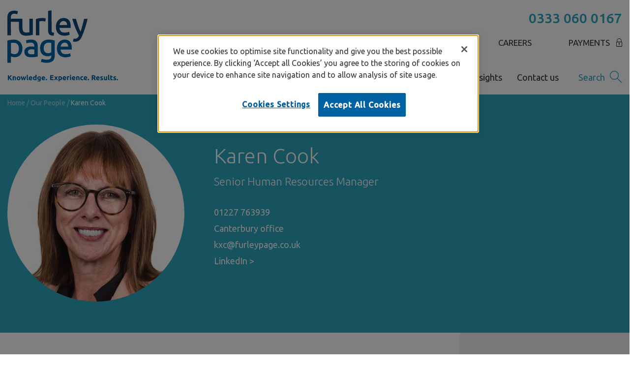

--- FILE ---
content_type: text/html; charset=UTF-8
request_url: https://www.furleypage.co.uk/our-people/karen-cook/
body_size: 15218
content:
<!DOCTYPE html>
<html lang="en-US" class="no-js">
	<head>
		<meta http-equiv="X-UA-Compatible" content="IE=edge" />
		<meta charset="UTF-8">
		<meta name="viewport" content="width=device-width, initial-scale=1, maximum-scale=2">
		<meta name='robots' content='index, follow, max-image-preview:large, max-snippet:-1, max-video-preview:-1' />
	<style>img:is([sizes="auto" i], [sizes^="auto," i]) { contain-intrinsic-size: 3000px 1500px }</style>
	
	<!-- This site is optimized with the Yoast SEO plugin v26.6 - https://yoast.com/wordpress/plugins/seo/ -->
	<title>Karen Cook - Furley Page</title><link rel="preload" data-rocket-preload as="image" href="https://www.furleypage.co.uk/wp-content/uploads/2025/11/Karen-Cook_Web_Furley-Page_JPeilow-360x360.jpg" fetchpriority="high">
	<meta name="description" content="Karen joined Furley Page in March 2014 after relocating to the Canterbury area from Manchester and brings over 10 years experience working for MyTravel and Thomas Cook, two major travel companies within the UK, working at various locations including Rochdale, Peterborough, Preston and Chester as well as supporting key business initiatives at Glasgow, Belfast and Dublin." />
	<link rel="canonical" href="https://www.furleypage.co.uk/our-people/karen-cook/" />
	<meta property="og:locale" content="en_US" />
	<meta property="og:type" content="article" />
	<meta property="og:title" content="Karen Cook - Furley Page" />
	<meta property="og:description" content="Karen joined Furley Page in March 2014 after relocating to the Canterbury area from Manchester and brings over 10 years experience working for MyTravel and Thomas Cook, two major travel companies within the UK, working at various locations including Rochdale, Peterborough, Preston and Chester as well as supporting key business initiatives at Glasgow, Belfast and Dublin." />
	<meta property="og:url" content="https://www.furleypage.co.uk/our-people/karen-cook/" />
	<meta property="og:site_name" content="Furley Page" />
	<meta property="article:modified_time" content="2025-11-12T09:45:15+00:00" />
	<meta property="og:image" content="https://www.furleypage.co.uk/wp-content/uploads/2025/11/Karen-Cook_Web_Furley-Page_JPeilow.jpg" />
	<meta property="og:image:width" content="1280" />
	<meta property="og:image:height" content="720" />
	<meta property="og:image:type" content="image/jpeg" />
	<meta name="twitter:card" content="summary_large_image" />
	<meta name="twitter:label1" content="Est. reading time" />
	<meta name="twitter:data1" content="1 minute" />
	<script type="application/ld+json" class="yoast-schema-graph">{"@context":"https://schema.org","@graph":[{"@type":"WebPage","@id":"https://www.furleypage.co.uk/our-people/karen-cook/","url":"https://www.furleypage.co.uk/our-people/karen-cook/","name":"Karen Cook - Furley Page","isPartOf":{"@id":"https://www.furleypage.co.uk/#website"},"primaryImageOfPage":{"@id":"https://www.furleypage.co.uk/our-people/karen-cook/#primaryimage"},"image":{"@id":"https://www.furleypage.co.uk/our-people/karen-cook/#primaryimage"},"thumbnailUrl":"https://www.furleypage.co.uk/wp-content/uploads/2025/11/Karen-Cook_Web_Furley-Page_JPeilow.jpg","datePublished":"2020-10-15T19:42:38+00:00","dateModified":"2025-11-12T09:45:15+00:00","description":"Karen joined Furley Page in March 2014 after relocating to the Canterbury area from Manchester and brings over 10 years experience working for MyTravel and Thomas Cook, two major travel companies within the UK, working at various locations including Rochdale, Peterborough, Preston and Chester as well as supporting key business initiatives at Glasgow, Belfast and Dublin.","breadcrumb":{"@id":"https://www.furleypage.co.uk/our-people/karen-cook/#breadcrumb"},"inLanguage":"en-US","potentialAction":[{"@type":"ReadAction","target":["https://www.furleypage.co.uk/our-people/karen-cook/"]}]},{"@type":"ImageObject","inLanguage":"en-US","@id":"https://www.furleypage.co.uk/our-people/karen-cook/#primaryimage","url":"https://www.furleypage.co.uk/wp-content/uploads/2025/11/Karen-Cook_Web_Furley-Page_JPeilow.jpg","contentUrl":"https://www.furleypage.co.uk/wp-content/uploads/2025/11/Karen-Cook_Web_Furley-Page_JPeilow.jpg","width":1280,"height":720},{"@type":"BreadcrumbList","@id":"https://www.furleypage.co.uk/our-people/karen-cook/#breadcrumb","itemListElement":[{"@type":"ListItem","position":1,"name":"Home","item":"https://www.furleypage.co.uk/"},{"@type":"ListItem","position":2,"name":"Our People","item":"https://www.furleypage.co.uk/our-people/"},{"@type":"ListItem","position":3,"name":"Karen Cook"}]},{"@type":"WebSite","@id":"https://www.furleypage.co.uk/#website","url":"https://www.furleypage.co.uk/","name":"Furley Page","description":"","publisher":{"@id":"https://www.furleypage.co.uk/#organization"},"potentialAction":[{"@type":"SearchAction","target":{"@type":"EntryPoint","urlTemplate":"https://www.furleypage.co.uk/?s={search_term_string}"},"query-input":{"@type":"PropertyValueSpecification","valueRequired":true,"valueName":"search_term_string"}}],"inLanguage":"en-US"},{"@type":"Organization","@id":"https://www.furleypage.co.uk/#organization","name":"Furley Page","url":"https://www.furleypage.co.uk/","logo":{"@type":"ImageObject","inLanguage":"en-US","@id":"https://www.furleypage.co.uk/#/schema/logo/image/","url":"https://www.furleypage.co.uk/wp-content/uploads/2021/03/logo.jpg","contentUrl":"https://www.furleypage.co.uk/wp-content/uploads/2021/03/logo.jpg","width":600,"height":315,"caption":"Furley Page"},"image":{"@id":"https://www.furleypage.co.uk/#/schema/logo/image/"}}]}</script>
	<!-- / Yoast SEO plugin. -->


<link rel='dns-prefetch' href='//www.google.com' />

<style id='classic-theme-styles-inline-css' type='text/css'>
/*! This file is auto-generated */
.wp-block-button__link{color:#fff;background-color:#32373c;border-radius:9999px;box-shadow:none;text-decoration:none;padding:calc(.667em + 2px) calc(1.333em + 2px);font-size:1.125em}.wp-block-file__button{background:#32373c;color:#fff;text-decoration:none}
</style>
<style id='global-styles-inline-css' type='text/css'>
:root{--wp--preset--aspect-ratio--square: 1;--wp--preset--aspect-ratio--4-3: 4/3;--wp--preset--aspect-ratio--3-4: 3/4;--wp--preset--aspect-ratio--3-2: 3/2;--wp--preset--aspect-ratio--2-3: 2/3;--wp--preset--aspect-ratio--16-9: 16/9;--wp--preset--aspect-ratio--9-16: 9/16;--wp--preset--color--black: #000000;--wp--preset--color--cyan-bluish-gray: #abb8c3;--wp--preset--color--white: #ffffff;--wp--preset--color--pale-pink: #f78da7;--wp--preset--color--vivid-red: #cf2e2e;--wp--preset--color--luminous-vivid-orange: #ff6900;--wp--preset--color--luminous-vivid-amber: #fcb900;--wp--preset--color--light-green-cyan: #7bdcb5;--wp--preset--color--vivid-green-cyan: #00d084;--wp--preset--color--pale-cyan-blue: #8ed1fc;--wp--preset--color--vivid-cyan-blue: #0693e3;--wp--preset--color--vivid-purple: #9b51e0;--wp--preset--gradient--vivid-cyan-blue-to-vivid-purple: linear-gradient(135deg,rgba(6,147,227,1) 0%,rgb(155,81,224) 100%);--wp--preset--gradient--light-green-cyan-to-vivid-green-cyan: linear-gradient(135deg,rgb(122,220,180) 0%,rgb(0,208,130) 100%);--wp--preset--gradient--luminous-vivid-amber-to-luminous-vivid-orange: linear-gradient(135deg,rgba(252,185,0,1) 0%,rgba(255,105,0,1) 100%);--wp--preset--gradient--luminous-vivid-orange-to-vivid-red: linear-gradient(135deg,rgba(255,105,0,1) 0%,rgb(207,46,46) 100%);--wp--preset--gradient--very-light-gray-to-cyan-bluish-gray: linear-gradient(135deg,rgb(238,238,238) 0%,rgb(169,184,195) 100%);--wp--preset--gradient--cool-to-warm-spectrum: linear-gradient(135deg,rgb(74,234,220) 0%,rgb(151,120,209) 20%,rgb(207,42,186) 40%,rgb(238,44,130) 60%,rgb(251,105,98) 80%,rgb(254,248,76) 100%);--wp--preset--gradient--blush-light-purple: linear-gradient(135deg,rgb(255,206,236) 0%,rgb(152,150,240) 100%);--wp--preset--gradient--blush-bordeaux: linear-gradient(135deg,rgb(254,205,165) 0%,rgb(254,45,45) 50%,rgb(107,0,62) 100%);--wp--preset--gradient--luminous-dusk: linear-gradient(135deg,rgb(255,203,112) 0%,rgb(199,81,192) 50%,rgb(65,88,208) 100%);--wp--preset--gradient--pale-ocean: linear-gradient(135deg,rgb(255,245,203) 0%,rgb(182,227,212) 50%,rgb(51,167,181) 100%);--wp--preset--gradient--electric-grass: linear-gradient(135deg,rgb(202,248,128) 0%,rgb(113,206,126) 100%);--wp--preset--gradient--midnight: linear-gradient(135deg,rgb(2,3,129) 0%,rgb(40,116,252) 100%);--wp--preset--font-size--small: 13px;--wp--preset--font-size--medium: 20px;--wp--preset--font-size--large: 36px;--wp--preset--font-size--x-large: 42px;--wp--preset--spacing--20: 0.44rem;--wp--preset--spacing--30: 0.67rem;--wp--preset--spacing--40: 1rem;--wp--preset--spacing--50: 1.5rem;--wp--preset--spacing--60: 2.25rem;--wp--preset--spacing--70: 3.38rem;--wp--preset--spacing--80: 5.06rem;--wp--preset--shadow--natural: 6px 6px 9px rgba(0, 0, 0, 0.2);--wp--preset--shadow--deep: 12px 12px 50px rgba(0, 0, 0, 0.4);--wp--preset--shadow--sharp: 6px 6px 0px rgba(0, 0, 0, 0.2);--wp--preset--shadow--outlined: 6px 6px 0px -3px rgba(255, 255, 255, 1), 6px 6px rgba(0, 0, 0, 1);--wp--preset--shadow--crisp: 6px 6px 0px rgba(0, 0, 0, 1);}:where(.is-layout-flex){gap: 0.5em;}:where(.is-layout-grid){gap: 0.5em;}body .is-layout-flex{display: flex;}.is-layout-flex{flex-wrap: wrap;align-items: center;}.is-layout-flex > :is(*, div){margin: 0;}body .is-layout-grid{display: grid;}.is-layout-grid > :is(*, div){margin: 0;}:where(.wp-block-columns.is-layout-flex){gap: 2em;}:where(.wp-block-columns.is-layout-grid){gap: 2em;}:where(.wp-block-post-template.is-layout-flex){gap: 1.25em;}:where(.wp-block-post-template.is-layout-grid){gap: 1.25em;}.has-black-color{color: var(--wp--preset--color--black) !important;}.has-cyan-bluish-gray-color{color: var(--wp--preset--color--cyan-bluish-gray) !important;}.has-white-color{color: var(--wp--preset--color--white) !important;}.has-pale-pink-color{color: var(--wp--preset--color--pale-pink) !important;}.has-vivid-red-color{color: var(--wp--preset--color--vivid-red) !important;}.has-luminous-vivid-orange-color{color: var(--wp--preset--color--luminous-vivid-orange) !important;}.has-luminous-vivid-amber-color{color: var(--wp--preset--color--luminous-vivid-amber) !important;}.has-light-green-cyan-color{color: var(--wp--preset--color--light-green-cyan) !important;}.has-vivid-green-cyan-color{color: var(--wp--preset--color--vivid-green-cyan) !important;}.has-pale-cyan-blue-color{color: var(--wp--preset--color--pale-cyan-blue) !important;}.has-vivid-cyan-blue-color{color: var(--wp--preset--color--vivid-cyan-blue) !important;}.has-vivid-purple-color{color: var(--wp--preset--color--vivid-purple) !important;}.has-black-background-color{background-color: var(--wp--preset--color--black) !important;}.has-cyan-bluish-gray-background-color{background-color: var(--wp--preset--color--cyan-bluish-gray) !important;}.has-white-background-color{background-color: var(--wp--preset--color--white) !important;}.has-pale-pink-background-color{background-color: var(--wp--preset--color--pale-pink) !important;}.has-vivid-red-background-color{background-color: var(--wp--preset--color--vivid-red) !important;}.has-luminous-vivid-orange-background-color{background-color: var(--wp--preset--color--luminous-vivid-orange) !important;}.has-luminous-vivid-amber-background-color{background-color: var(--wp--preset--color--luminous-vivid-amber) !important;}.has-light-green-cyan-background-color{background-color: var(--wp--preset--color--light-green-cyan) !important;}.has-vivid-green-cyan-background-color{background-color: var(--wp--preset--color--vivid-green-cyan) !important;}.has-pale-cyan-blue-background-color{background-color: var(--wp--preset--color--pale-cyan-blue) !important;}.has-vivid-cyan-blue-background-color{background-color: var(--wp--preset--color--vivid-cyan-blue) !important;}.has-vivid-purple-background-color{background-color: var(--wp--preset--color--vivid-purple) !important;}.has-black-border-color{border-color: var(--wp--preset--color--black) !important;}.has-cyan-bluish-gray-border-color{border-color: var(--wp--preset--color--cyan-bluish-gray) !important;}.has-white-border-color{border-color: var(--wp--preset--color--white) !important;}.has-pale-pink-border-color{border-color: var(--wp--preset--color--pale-pink) !important;}.has-vivid-red-border-color{border-color: var(--wp--preset--color--vivid-red) !important;}.has-luminous-vivid-orange-border-color{border-color: var(--wp--preset--color--luminous-vivid-orange) !important;}.has-luminous-vivid-amber-border-color{border-color: var(--wp--preset--color--luminous-vivid-amber) !important;}.has-light-green-cyan-border-color{border-color: var(--wp--preset--color--light-green-cyan) !important;}.has-vivid-green-cyan-border-color{border-color: var(--wp--preset--color--vivid-green-cyan) !important;}.has-pale-cyan-blue-border-color{border-color: var(--wp--preset--color--pale-cyan-blue) !important;}.has-vivid-cyan-blue-border-color{border-color: var(--wp--preset--color--vivid-cyan-blue) !important;}.has-vivid-purple-border-color{border-color: var(--wp--preset--color--vivid-purple) !important;}.has-vivid-cyan-blue-to-vivid-purple-gradient-background{background: var(--wp--preset--gradient--vivid-cyan-blue-to-vivid-purple) !important;}.has-light-green-cyan-to-vivid-green-cyan-gradient-background{background: var(--wp--preset--gradient--light-green-cyan-to-vivid-green-cyan) !important;}.has-luminous-vivid-amber-to-luminous-vivid-orange-gradient-background{background: var(--wp--preset--gradient--luminous-vivid-amber-to-luminous-vivid-orange) !important;}.has-luminous-vivid-orange-to-vivid-red-gradient-background{background: var(--wp--preset--gradient--luminous-vivid-orange-to-vivid-red) !important;}.has-very-light-gray-to-cyan-bluish-gray-gradient-background{background: var(--wp--preset--gradient--very-light-gray-to-cyan-bluish-gray) !important;}.has-cool-to-warm-spectrum-gradient-background{background: var(--wp--preset--gradient--cool-to-warm-spectrum) !important;}.has-blush-light-purple-gradient-background{background: var(--wp--preset--gradient--blush-light-purple) !important;}.has-blush-bordeaux-gradient-background{background: var(--wp--preset--gradient--blush-bordeaux) !important;}.has-luminous-dusk-gradient-background{background: var(--wp--preset--gradient--luminous-dusk) !important;}.has-pale-ocean-gradient-background{background: var(--wp--preset--gradient--pale-ocean) !important;}.has-electric-grass-gradient-background{background: var(--wp--preset--gradient--electric-grass) !important;}.has-midnight-gradient-background{background: var(--wp--preset--gradient--midnight) !important;}.has-small-font-size{font-size: var(--wp--preset--font-size--small) !important;}.has-medium-font-size{font-size: var(--wp--preset--font-size--medium) !important;}.has-large-font-size{font-size: var(--wp--preset--font-size--large) !important;}.has-x-large-font-size{font-size: var(--wp--preset--font-size--x-large) !important;}
:where(.wp-block-post-template.is-layout-flex){gap: 1.25em;}:where(.wp-block-post-template.is-layout-grid){gap: 1.25em;}
:where(.wp-block-columns.is-layout-flex){gap: 2em;}:where(.wp-block-columns.is-layout-grid){gap: 2em;}
:root :where(.wp-block-pullquote){font-size: 1.5em;line-height: 1.6;}
</style>
<link rel='stylesheet' id='cd-styles-css' href='https://www.furleypage.co.uk/wp-content/themes/furleypage/dist/css/style.css' type='text/css' media='all' />
<link rel='stylesheet' id='wp_mailjet_form_builder_widget-widget-front-styles-css' href='https://www.furleypage.co.uk/wp-content/plugins/mailjet-for-wordpress/src/widgetformbuilder/css/front-widget.css?ver=6.1.6' type='text/css' media='all' />
<link rel='stylesheet' id='searchwp-forms-css' href='https://www.furleypage.co.uk/wp-content/plugins/searchwp/assets/css/frontend/search-forms.min.css?ver=4.5.6' type='text/css' media='all' />
<script type="text/javascript" src="https://www.furleypage.co.uk/wp-includes/js/jquery/jquery.min.js?ver=3.7.1" id="jquery-core-js"></script>
<script type="text/javascript" src="https://www.furleypage.co.uk/wp-includes/js/jquery/jquery-migrate.min.js?ver=3.4.1" id="jquery-migrate-js"></script>
<script type="text/javascript" src="https://www.furleypage.co.uk/wp-content/plugins/campaign-tracker/js/jquery.cookie.js?ver=1758884270" id="jquery-cookie-js"></script>
<script type="text/javascript" src="https://www.furleypage.co.uk/wp-content/plugins/campaign-tracker/js/ct-front.js?ver=1758884270" id="ct-front-js"></script>
<link rel="https://api.w.org/" href="https://www.furleypage.co.uk/wp-json/" /><link rel="alternate" title="oEmbed (JSON)" type="application/json+oembed" href="https://www.furleypage.co.uk/wp-json/oembed/1.0/embed?url=https%3A%2F%2Fwww.furleypage.co.uk%2Four-people%2Fkaren-cook%2F" />
<link rel="alternate" title="oEmbed (XML)" type="text/xml+oembed" href="https://www.furleypage.co.uk/wp-json/oembed/1.0/embed?url=https%3A%2F%2Fwww.furleypage.co.uk%2Four-people%2Fkaren-cook%2F&#038;format=xml" />
<!-- Google Tag Manager -->
<script>(function(w,d,s,l,i){w[l]=w[l]||[];w[l].push({'gtm.start':
new Date().getTime(),event:'gtm.js'});var f=d.getElementsByTagName(s)[0],
j=d.createElement(s),dl=l!='dataLayer'?'&l='+l:'';j.async=true;j.src=
'https://www.googletagmanager.com/gtm.js?id='+i+dl;f.parentNode.insertBefore(j,f);
})(window,document,'script','dataLayer','GTM-NSMHG3R');</script>
<!-- End Google Tag Manager --><link rel="icon" href="https://www.furleypage.co.uk/wp-content/uploads/2021/02/cropped-cropped-android-icon-192x192-32x32-1-32x32.png" sizes="32x32" />
<link rel="icon" href="https://www.furleypage.co.uk/wp-content/uploads/2021/02/cropped-cropped-android-icon-192x192-32x32-1-192x192.png" sizes="192x192" />
<link rel="apple-touch-icon" href="https://www.furleypage.co.uk/wp-content/uploads/2021/02/cropped-cropped-android-icon-192x192-32x32-1-180x180.png" />
<meta name="msapplication-TileImage" content="https://www.furleypage.co.uk/wp-content/uploads/2021/02/cropped-cropped-android-icon-192x192-32x32-1-270x270.png" />
		<style type="text/css" id="wp-custom-css">
			.team-member-card-archive h3 a {
    margin-bottom: 20px;
    color: #0062a3;
    text-decoration: none !important;
z-index: 0;
}		</style>
			<meta name="generator" content="WP Rocket 3.18.3" data-wpr-features="wpr_oci wpr_preload_links wpr_desktop" /></head>
	<body class="wp-singular team_member-template-default single single-team_member postid-866 wp-theme-furleypage">
		<!-- Google Tag Manager (noscript) -->
<noscript><iframe src="https://www.googletagmanager.com/ns.html?id=GTM-NSMHG3R"
height="0" width="0" style="display:none;visibility:hidden"></iframe></noscript>
<!-- End Google Tag Manager (noscript) -->        <div  id="main">
                <div  id="header">
    <div  class="container">
        <div class="menu-icon"></div>
        <a class="logo" href="https://www.furleypage.co.uk/">
            <img
                class="logo__img"
                src="https://www.furleypage.co.uk/wp-content/themes/furleypage/assets/img/logo.svg"
                alt="Furley Page"
            >
        </a>

        <div class="print-logo">
            <img
                class="print-logo__img"
                src="https://www.furleypage.co.uk/wp-content/themes/furleypage/assets/img/logo.svg"
                alt="Furley Page"
            >
        </div>
        <div class="nav-wrapper">
            <div class="phone-wrap">
                                    <span class="InfinityNumber clickable">0333 331 9877</span>
                                <div class="links">
                    <a href="https://www.furleypage.co.uk/about-us/careers/">Careers</a><a href="https://www.furleypage.co.uk/payments/">Payments</a>                </div>
            </div>
            <div class="nav">
                <ul>
                                                                    <li class="mega-menu-ctrl menu-item menu-item-type-custom menu-item-object-custom" data-menu-id="80">
                            <a href="#">Legal services</a>
                        </li>
                                                                    <li class=" menu-item menu-item-type-custom menu-item-object-custom">
                            <a href="/our-people">Our people</a>
                        </li>
                                                                    <li class=" menu-item menu-item-type-post_type menu-item-object-page">
                            <a href="https://www.furleypage.co.uk/reviews/">Reviews</a>
                        </li>
                                                                    <li class="mega-menu-ctrl menu-item menu-item-type-custom menu-item-object-custom" data-menu-id="1320">
                            <a href="#">About us</a>
                        </li>
                                                                    <li class=" menu-item menu-item-type-post_type menu-item-object-page">
                            <a href="https://www.furleypage.co.uk/insights/">News &#038; Insights</a>
                        </li>
                                                                    <li class=" menu-item menu-item-type-post_type menu-item-object-page">
                            <a href="https://www.furleypage.co.uk/contact-us/">Contact us</a>
                        </li>
                                    </ul>
                <div class="search-form">
                    <a href="https://www.furleypage.co.uk?s=">Search</a>
                    <form action="https://www.furleypage.co.uk">
                        <input type="text" name="s" placeholder="Search" value="">
                        <div class="close"></div>
                    </form>
                </div>
            </div>
        </div>
        <div class="mobile-info">
                            <a href="tel:03333319877" class="telephone"></a>
                        <a href="https://www.furleypage.co.uk?s=" class="search"></a>
        </div>
    </div>
</div>
            
<div  class="mega-menu" id="mega-menu-80" data-menu-id="80">
    <div  class="container">
                    <div class="col">
                <div class="title"><a href="https://www.furleypage.co.uk/legal-services/for-you-your-family/">For you &#038; your family</a></div>
                                    <ul>
                                                    <li>
                                <a href="https://www.furleypage.co.uk/legal-services/for-you-your-family/conveyancing-and-residential-property/">Conveyancing and residential property</a>
                            </li>
                                                    <li>
                                <a href="https://www.furleypage.co.uk/legal-services/for-you-your-family/family-law/">Family law</a>
                            </li>
                                                    <li>
                                <a href="https://www.furleypage.co.uk/legal-services/for-you-your-family/wills/">Wills</a>
                            </li>
                                                    <li>
                                <a href="https://www.furleypage.co.uk/legal-services/for-you-your-family/succession-planning-and-asset-protection/">Succession planning and asset protection</a>
                            </li>
                                                    <li>
                                <a href="https://www.furleypage.co.uk/legal-services/for-you-your-family/probate/">Probate</a>
                            </li>
                                                    <li>
                                <a href="https://www.furleypage.co.uk/legal-services/for-you-your-family/contested-wills-disputed-wills-trusts-and-estates/">Contested wills, trusts and probate</a>
                            </li>
                                                    <li>
                                <a href="https://www.furleypage.co.uk/legal-services/for-you-your-family/elderly-and-vulnerable-client-services/">Elderly and vulnerable client</a>
                            </li>
                                                    <li>
                                <a href="https://www.furleypage.co.uk/legal-services/for-you-your-family/powers-of-attorney/">Powers of attorney</a>
                            </li>
                                                    <li>
                                <a href="https://www.furleypage.co.uk/legal-services/for-you-your-family/court-of-protection-services/">Court of Protection</a>
                            </li>
                                                    <li>
                                <a href="https://www.furleypage.co.uk/legal-services/for-you-your-family/services-for-trustees/">Trust management</a>
                            </li>
                                                    <li>
                                <a href="https://www.furleypage.co.uk/legal-services/for-you-your-family/french-property-tax-and-estates/">French property and estates</a>
                            </li>
                                                    <li>
                                <a href="https://www.furleypage.co.uk/legal-services/for-you-your-family/personal-injury-claims/">Personal injury claims</a>
                            </li>
                                                    <li>
                                <a href="https://www.furleypage.co.uk/legal-services/for-you-your-family/medical-and-clinical-negligence-claims/">Medical and clinical negligence claims</a>
                            </li>
                                                    <li>
                                <a href="https://www.furleypage.co.uk/legal-services/for-you-your-family/employment-law-for-employees/">Employment law for employees</a>
                            </li>
                                                    <li>
                                <a href="https://www.furleypage.co.uk/legal-services/for-you-your-family/bankruptcy/">Bankruptcy</a>
                            </li>
                                            </ul>
                            </div>
                    <div class="col">
                <div class="title"><a href="https://www.furleypage.co.uk/legal-services/for-business/">For business</a></div>
                                    <ul>
                                                    <li>
                                <a href="https://www.furleypage.co.uk/legal-services/for-business/corporate-and-commercial/">Corporate and commercial</a>
                            </li>
                                                    <li>
                                <a href="https://www.furleypage.co.uk/legal-services/for-business/real-estate/">Real estate</a>
                            </li>
                                                    <li>
                                <a href="https://www.furleypage.co.uk/legal-services/for-business/dispute-resolution/">Dispute resolution</a>
                            </li>
                                                    <li>
                                <a href="https://www.furleypage.co.uk/legal-services/for-business/civil-and-commercial-mediation/">Civil and commercial mediation</a>
                            </li>
                                                    <li>
                                <a href="https://www.furleypage.co.uk/legal-services/for-business/property-disputes/">Property disputes</a>
                            </li>
                                                    <li>
                                <a href="https://www.furleypage.co.uk/legal-services/for-business/employment-law-for-employers/">Employment law for employers</a>
                            </li>
                                                    <li>
                                <a href="https://www.furleypage.co.uk/legal-services/for-business/intellectual-property-rights/">Intellectual property rights</a>
                            </li>
                                                    <li>
                                <a href="https://www.furleypage.co.uk/legal-services/for-business/e-commerce-it-and-information/">E-commerce IT and information</a>
                            </li>
                                                    <li>
                                <a href="https://www.furleypage.co.uk/legal-services/for-business/insolvency/">Insolvency</a>
                            </li>
                                                    <li>
                                <a href="https://www.furleypage.co.uk/legal-services/for-business/debt-recovery/">Debt recovery</a>
                            </li>
                                                    <li>
                                <a href="https://www.furleypage.co.uk/legal-services/for-business/professional-negligence/">Professional negligence</a>
                            </li>
                                                    <li>
                                <a href="https://www.furleypage.co.uk/legal-services/for-business/licensing/">Licensing</a>
                            </li>
                                                    <li>
                                <a href="https://www.furleypage.co.uk/legal-services/for-business/legal-costs/">Legal costs services</a>
                            </li>
                                            </ul>
                            </div>
                    <div class="col">
                <div class="title"><a href="https://www.furleypage.co.uk/legal-services/specialist-sectors/">Specialist sectors</a></div>
                                    <ul>
                                                    <li>
                                <a href="https://www.furleypage.co.uk/legal-services/specialist-sectors/agriculture-and-rural-business/">Agriculture and rural business</a>
                            </li>
                                                    <li>
                                <a href="https://www.furleypage.co.uk/legal-services/specialist-sectors/automotive/">Automotive</a>
                            </li>
                                                    <li>
                                <a href="https://www.furleypage.co.uk/legal-services/specialist-sectors/charities-and-not-for-profit/">Charities and not-for-profit</a>
                            </li>
                                                    <li>
                                <a href="https://www.furleypage.co.uk/legal-services/specialist-sectors/dentists/">Dentists</a>
                            </li>
                                                    <li>
                                <a href="https://www.furleypage.co.uk/legal-services/specialist-sectors/education/">Education</a>
                            </li>
                                                    <li>
                                <a href="https://www.furleypage.co.uk/legal-services/specialist-sectors/equine/">Equine</a>
                            </li>
                                                    <li>
                                <a href="https://www.furleypage.co.uk/legal-services/specialist-sectors/food-and-drink/">Food and drink</a>
                            </li>
                                                    <li>
                                <a href="https://www.furleypage.co.uk/legal-services/specialist-sectors/health-and-care/">Health and care</a>
                            </li>
                                                    <li>
                                <a href="https://www.furleypage.co.uk/legal-services/specialist-sectors/hospitality-and-leisure/">Hospitality and leisure</a>
                            </li>
                                                    <li>
                                <a href="https://www.furleypage.co.uk/legal-services/specialist-sectors/manufacturing-and-distribution/">Manufacturing and distribution</a>
                            </li>
                                            </ul>
                            </div>
            </div>
</div>
                        
<div  class="mega-menu" id="mega-menu-1320" data-menu-id="1320">
    <div  class="container">
                    <div class="col">
                <div class="title"><a href="https://www.furleypage.co.uk/about-us/">About us</a></div>
                                    <ul>
                                                    <li>
                                <a href="https://www.furleypage.co.uk/about-us/">About Furley Page</a>
                            </li>
                                                    <li>
                                <a href="https://www.furleypage.co.uk/about-us/our-culture/">Our culture</a>
                            </li>
                                                    <li>
                                <a href="https://www.furleypage.co.uk/about-us/our-values/">Our values</a>
                            </li>
                                                    <li>
                                <a href="https://www.furleypage.co.uk/about-us/history-of-furley-page/">History of Furley Page</a>
                            </li>
                                                    <li>
                                <a href="https://www.furleypage.co.uk/about-us/timeline-of-furley-page/">Timeline of Furley Page</a>
                            </li>
                                                    <li>
                                <a href="https://www.furleypage.co.uk/about-us/organisations-supported-by-furley-page/">Organisations supported by Furley Page</a>
                            </li>
                                                    <li>
                                <a href="https://www.furleypage.co.uk/about-us/furley-page-foundation/">Furley Page Foundation</a>
                            </li>
                                                    <li>
                                <a href="https://www.furleypage.co.uk/about-us/furley-page-foundation-grant-making-policy/">Furley Page Foundation grant making policy</a>
                            </li>
                                                    <li>
                                <a href="https://www.furleypage.co.uk/about-us/donate-to-furley-page-foundation/">Donate to Furley Page Foundation</a>
                            </li>
                                            </ul>
                            </div>
                    <div class="col">
                <div class="title"><a href="https://www.furleypage.co.uk/about-us/careers/">Careers</a></div>
                                    <ul>
                                                    <li>
                                <a href="/about-us/careers/vacancies/">Vacancies</a>
                            </li>
                                                    <li>
                                <a href="https://www.furleypage.co.uk/about-us/careers/">Careers at Furley Page</a>
                            </li>
                                                    <li>
                                <a href="https://www.furleypage.co.uk/about-us/careers/working-at-furley-page/">Working at Furley Page</a>
                            </li>
                                                    <li>
                                <a href="https://www.furleypage.co.uk/about-us/careers/furley-page-work-place-benefits/">Furley Page work place benefits</a>
                            </li>
                                                    <li>
                                <a href="https://www.furleypage.co.uk/about-us/careers/candidate-privacy-policy/">Candidate privacy policy</a>
                            </li>
                                                    <li>
                                <a href="https://www.furleypage.co.uk/about-us/careers/trainee-solicitors/">Trainee solicitors</a>
                            </li>
                                                    <li>
                                <a href="https://www.furleypage.co.uk/about-us/careers/trainee-solicitors-faqs/">Trainee solicitors faqs</a>
                            </li>
                                                    <li>
                                <a href="https://www.furleypage.co.uk/about-us/careers/summer-work-placement-scheme/">Summer work placement scheme</a>
                            </li>
                                                    <li>
                                <a href="https://www.furleypage.co.uk/about-us/careers/summer-work-placement-scheme-faqs/">Summer work placement scheme faqs</a>
                            </li>
                                            </ul>
                            </div>
            </div>
</div>
            <div  id="mobile-menu">
    <ul>
        <li><a href="https://www.furleypage.co.uk">Home</a></li>
        <!-- I'm sorry for the below -->
                    <li class=" menu-item menu-item-type-post_type menu-item-object-page">
                                    <span>Legal services</span>
                                                <ul>
                                                                <li class=" menu-item menu-item-type-post_type menu-item-object-page">
                                                            <span>For you &#038; your family</span>
                                                                                        <ul>
                                                                            <li><a href="https://www.furleypage.co.uk/legal-services/for-you-your-family/">For you &#038; your family</a></li>
                                                                                                                <li class=" menu-item menu-item-type-post_type menu-item-object-page">
                                                                                            <a href="https://www.furleypage.co.uk/legal-services/for-you-your-family/conveyancing-and-residential-property/">Conveyancing and residential property</a>
                                                                                                                                </li>
                                                                            <li class=" menu-item menu-item-type-post_type menu-item-object-page">
                                                                                            <a href="https://www.furleypage.co.uk/legal-services/for-you-your-family/family-law/">Family law</a>
                                                                                                                                </li>
                                                                            <li class=" menu-item menu-item-type-post_type menu-item-object-page">
                                                                                            <a href="https://www.furleypage.co.uk/legal-services/for-you-your-family/wills/">Wills</a>
                                                                                                                                </li>
                                                                            <li class=" menu-item menu-item-type-post_type menu-item-object-page">
                                                                                            <a href="https://www.furleypage.co.uk/legal-services/for-you-your-family/succession-planning-and-asset-protection/">Succession planning and asset protection</a>
                                                                                                                                </li>
                                                                            <li class=" menu-item menu-item-type-post_type menu-item-object-page">
                                                                                            <a href="https://www.furleypage.co.uk/legal-services/for-you-your-family/probate/">Probate</a>
                                                                                                                                </li>
                                                                            <li class=" menu-item menu-item-type-post_type menu-item-object-page">
                                                                                            <a href="https://www.furleypage.co.uk/legal-services/for-you-your-family/contested-wills-disputed-wills-trusts-and-estates/">Contested wills, trusts and probate</a>
                                                                                                                                </li>
                                                                            <li class=" menu-item menu-item-type-post_type menu-item-object-page">
                                                                                            <a href="https://www.furleypage.co.uk/legal-services/for-you-your-family/elderly-and-vulnerable-client-services/">Elderly and vulnerable client</a>
                                                                                                                                </li>
                                                                            <li class=" menu-item menu-item-type-post_type menu-item-object-page">
                                                                                            <a href="https://www.furleypage.co.uk/legal-services/for-you-your-family/powers-of-attorney/">Powers of attorney</a>
                                                                                                                                </li>
                                                                            <li class=" menu-item menu-item-type-post_type menu-item-object-page">
                                                                                            <a href="https://www.furleypage.co.uk/legal-services/for-you-your-family/court-of-protection-services/">Court of Protection</a>
                                                                                                                                </li>
                                                                            <li class=" menu-item menu-item-type-post_type menu-item-object-page">
                                                                                            <a href="https://www.furleypage.co.uk/legal-services/for-you-your-family/services-for-trustees/">Trust management</a>
                                                                                                                                </li>
                                                                            <li class=" menu-item menu-item-type-post_type menu-item-object-page">
                                                                                            <a href="https://www.furleypage.co.uk/legal-services/for-you-your-family/french-property-tax-and-estates/">French property and estates</a>
                                                                                                                                </li>
                                                                            <li class=" menu-item menu-item-type-post_type menu-item-object-page">
                                                                                            <a href="https://www.furleypage.co.uk/legal-services/for-you-your-family/personal-injury-claims/">Personal injury claims</a>
                                                                                                                                </li>
                                                                            <li class=" menu-item menu-item-type-post_type menu-item-object-page">
                                                                                            <a href="https://www.furleypage.co.uk/legal-services/for-you-your-family/medical-and-clinical-negligence-claims/">Medical and clinical negligence claims</a>
                                                                                                                                </li>
                                                                            <li class=" menu-item menu-item-type-post_type menu-item-object-page">
                                                                                            <a href="https://www.furleypage.co.uk/legal-services/for-you-your-family/employment-law-for-employees/">Employment law for employees</a>
                                                                                                                                </li>
                                                                            <li class=" menu-item menu-item-type-post_type menu-item-object-page">
                                                                                            <a href="https://www.furleypage.co.uk/legal-services/for-you-your-family/bankruptcy/">Bankruptcy</a>
                                                                                                                                </li>
                                                                    </ul>
                                                    </li>
                                            <li class=" menu-item menu-item-type-post_type menu-item-object-page">
                                                            <span>For business</span>
                                                                                        <ul>
                                                                            <li><a href="https://www.furleypage.co.uk/legal-services/for-business/">For business</a></li>
                                                                                                                <li class=" menu-item menu-item-type-post_type menu-item-object-page">
                                                                                            <a href="https://www.furleypage.co.uk/legal-services/for-business/corporate-and-commercial/">Corporate and commercial</a>
                                                                                                                                </li>
                                                                            <li class=" menu-item menu-item-type-post_type menu-item-object-page">
                                                                                            <a href="https://www.furleypage.co.uk/legal-services/for-business/real-estate/">Real estate</a>
                                                                                                                                </li>
                                                                            <li class=" menu-item menu-item-type-post_type menu-item-object-page">
                                                                                            <a href="https://www.furleypage.co.uk/legal-services/for-business/dispute-resolution/">Dispute resolution</a>
                                                                                                                                </li>
                                                                            <li class=" menu-item menu-item-type-post_type menu-item-object-page">
                                                                                            <a href="https://www.furleypage.co.uk/legal-services/for-business/civil-and-commercial-mediation/">Civil and commercial mediation</a>
                                                                                                                                </li>
                                                                            <li class=" menu-item menu-item-type-post_type menu-item-object-page">
                                                                                            <a href="https://www.furleypage.co.uk/legal-services/for-business/property-disputes/">Property disputes</a>
                                                                                                                                </li>
                                                                            <li class=" menu-item menu-item-type-post_type menu-item-object-page">
                                                                                            <a href="https://www.furleypage.co.uk/legal-services/for-business/employment-law-for-employers/">Employment law for employers</a>
                                                                                                                                </li>
                                                                            <li class=" menu-item menu-item-type-post_type menu-item-object-page">
                                                                                            <a href="https://www.furleypage.co.uk/legal-services/for-business/intellectual-property-rights/">Intellectual property rights</a>
                                                                                                                                </li>
                                                                            <li class=" menu-item menu-item-type-post_type menu-item-object-page">
                                                                                            <a href="https://www.furleypage.co.uk/legal-services/for-business/e-commerce-it-and-information/">E-commerce IT and information</a>
                                                                                                                                </li>
                                                                            <li class=" menu-item menu-item-type-post_type menu-item-object-page">
                                                                                            <a href="https://www.furleypage.co.uk/legal-services/for-business/insolvency/">Insolvency</a>
                                                                                                                                </li>
                                                                            <li class=" menu-item menu-item-type-post_type menu-item-object-page">
                                                                                            <a href="https://www.furleypage.co.uk/legal-services/for-business/debt-recovery/">Debt recovery</a>
                                                                                                                                </li>
                                                                            <li class=" menu-item menu-item-type-post_type menu-item-object-page">
                                                                                            <a href="https://www.furleypage.co.uk/legal-services/for-business/professional-negligence/">Professional negligence</a>
                                                                                                                                </li>
                                                                            <li class=" menu-item menu-item-type-post_type menu-item-object-page">
                                                                                            <a href="https://www.furleypage.co.uk/legal-services/for-business/licensing/">Licensing</a>
                                                                                                                                </li>
                                                                            <li class=" menu-item menu-item-type-post_type menu-item-object-page">
                                                                                            <a href="https://www.furleypage.co.uk/legal-services/for-business/legal-costs/">Legal costs services</a>
                                                                                                                                </li>
                                                                    </ul>
                                                    </li>
                                            <li class=" menu-item menu-item-type-post_type menu-item-object-page">
                                                            <span>Specialist sectors</span>
                                                                                        <ul>
                                                                            <li><a href="https://www.furleypage.co.uk/legal-services/specialist-sectors/">Specialist sectors</a></li>
                                                                                                                <li class=" menu-item menu-item-type-post_type menu-item-object-page">
                                                                                            <span>Agriculture and rural business</span>
                                                                                                                                        <ul>
                                                                                                            <li><a href="https://www.furleypage.co.uk/legal-services/specialist-sectors/agriculture-and-rural-business/">Agriculture and rural business</a></li>
                                                                                                                                                                <li class=" menu-item menu-item-type-post_type menu-item-object-page">
                                                                                                                            <a href="https://www.furleypage.co.uk/legal-services/specialist-sectors/agriculture-and-rural-business/sale-and-purchase-of-agriculture-and-rural-property/">Sale and purchase of agriculture and rural property</a>
                                                                                                                    </li>
                                                                                                            <li class=" menu-item menu-item-type-post_type menu-item-object-page">
                                                                                                                            <a href="https://www.furleypage.co.uk/legal-services/specialist-sectors/agriculture-and-rural-business/agriculture-tenancies/">Agriculture tenancies</a>
                                                                                                                    </li>
                                                                                                            <li class=" menu-item menu-item-type-post_type menu-item-object-page">
                                                                                                                            <a href="https://www.furleypage.co.uk/legal-services/specialist-sectors/agriculture-and-rural-business/joint-venture-development-projects/">Joint venture development projects</a>
                                                                                                                    </li>
                                                                                                            <li class=" menu-item menu-item-type-post_type menu-item-object-page">
                                                                                                                            <a href="https://www.furleypage.co.uk/legal-services/specialist-sectors/agriculture-and-rural-business/sporting-rights-over-rural-property/">Sporting rights over rural property</a>
                                                                                                                    </li>
                                                                                                    </ul>
                                                                                    </li>
                                                                            <li class=" menu-item menu-item-type-post_type menu-item-object-page">
                                                                                            <a href="https://www.furleypage.co.uk/legal-services/specialist-sectors/automotive/">Automotive</a>
                                                                                                                                </li>
                                                                            <li class=" menu-item menu-item-type-post_type menu-item-object-page">
                                                                                            <a href="https://www.furleypage.co.uk/legal-services/specialist-sectors/charities-and-not-for-profit/">Charities and not-for-profit</a>
                                                                                                                                </li>
                                                                            <li class=" menu-item menu-item-type-post_type menu-item-object-page">
                                                                                            <a href="https://www.furleypage.co.uk/legal-services/specialist-sectors/dentists/">Dentists</a>
                                                                                                                                </li>
                                                                            <li class=" menu-item menu-item-type-post_type menu-item-object-page">
                                                                                            <span>Education</span>
                                                                                                                                        <ul>
                                                                                                            <li><a href="https://www.furleypage.co.uk/legal-services/specialist-sectors/education/">Education</a></li>
                                                                                                                                                                <li class=" menu-item menu-item-type-post_type menu-item-object-page">
                                                                                                                            <a href="https://www.furleypage.co.uk/legal-services/specialist-sectors/education/employment-advice-for-the-education-sector/">Employment advice for the education sector</a>
                                                                                                                    </li>
                                                                                                            <li class=" menu-item menu-item-type-post_type menu-item-object-page">
                                                                                                                            <a href="https://www.furleypage.co.uk/?post_type=service&#038;p=1412">Academy conversions</a>
                                                                                                                    </li>
                                                                                                    </ul>
                                                                                    </li>
                                                                            <li class=" menu-item menu-item-type-post_type menu-item-object-page">
                                                                                            <span>Equine</span>
                                                                                                                                        <ul>
                                                                                                            <li><a href="https://www.furleypage.co.uk/legal-services/specialist-sectors/equine/">Equine</a></li>
                                                                                                                                                                <li class=" menu-item menu-item-type-post_type menu-item-object-page">
                                                                                                                            <a href="https://www.furleypage.co.uk/legal-services/specialist-sectors/equine/equine-agreements/">Equine agreements</a>
                                                                                                                    </li>
                                                                                                            <li class=" menu-item menu-item-type-post_type menu-item-object-page">
                                                                                                                            <a href="https://www.furleypage.co.uk/legal-services/specialist-sectors/equine/bringing-and-defending-equine-claims/">Bringing and defending equine claims</a>
                                                                                                                    </li>
                                                                                                    </ul>
                                                                                    </li>
                                                                            <li class=" menu-item menu-item-type-post_type menu-item-object-page">
                                                                                            <a href="https://www.furleypage.co.uk/legal-services/specialist-sectors/food-and-drink/">Food and drink</a>
                                                                                                                                </li>
                                                                            <li class=" menu-item menu-item-type-post_type menu-item-object-page">
                                                                                            <a href="https://www.furleypage.co.uk/legal-services/specialist-sectors/health-and-care/">Health and care</a>
                                                                                                                                </li>
                                                                            <li class=" menu-item menu-item-type-post_type menu-item-object-page">
                                                                                            <a href="https://www.furleypage.co.uk/legal-services/specialist-sectors/hospitality-and-leisure/">Hospitality and leisure</a>
                                                                                                                                </li>
                                                                            <li class=" menu-item menu-item-type-post_type menu-item-object-page">
                                                                                            <a href="https://www.furleypage.co.uk/legal-services/specialist-sectors/manufacturing-and-distribution/">Manufacturing and distribution</a>
                                                                                                                                </li>
                                                                    </ul>
                                                    </li>
                                    </ul>
                            </li>
                    <li class=" menu-item menu-item-type-post_type menu-item-object-page">
                                    <a href="/our-people">Our people</a>
                                            </li>
                    <li class=" menu-item menu-item-type-post_type menu-item-object-page">
                                    <a href="https://www.furleypage.co.uk/reviews/">Reviews</a>
                                            </li>
                    <li class=" menu-item menu-item-type-post_type menu-item-object-page">
                                    <span>About us</span>
                                                <ul>
                                                                <li class=" menu-item menu-item-type-post_type menu-item-object-page">
                                                            <span>About us</span>
                                                                                        <ul>
                                                                            <li><a href="https://www.furleypage.co.uk/about-us/">About us</a></li>
                                                                                                                <li class=" menu-item menu-item-type-post_type menu-item-object-page">
                                                                                            <a href="https://www.furleypage.co.uk/about-us/">About Furley Page</a>
                                                                                                                                </li>
                                                                            <li class=" menu-item menu-item-type-post_type menu-item-object-page">
                                                                                            <a href="https://www.furleypage.co.uk/about-us/our-culture/">Our culture</a>
                                                                                                                                </li>
                                                                            <li class=" menu-item menu-item-type-post_type menu-item-object-page">
                                                                                            <a href="https://www.furleypage.co.uk/about-us/our-values/">Our values</a>
                                                                                                                                </li>
                                                                            <li class=" menu-item menu-item-type-post_type menu-item-object-page">
                                                                                            <a href="https://www.furleypage.co.uk/about-us/history-of-furley-page/">History of Furley Page</a>
                                                                                                                                </li>
                                                                            <li class=" menu-item menu-item-type-post_type menu-item-object-page">
                                                                                            <a href="https://www.furleypage.co.uk/about-us/timeline-of-furley-page/">Timeline of Furley Page</a>
                                                                                                                                </li>
                                                                            <li class=" menu-item menu-item-type-post_type menu-item-object-page">
                                                                                            <a href="https://www.furleypage.co.uk/about-us/organisations-supported-by-furley-page/">Organisations supported by Furley Page</a>
                                                                                                                                </li>
                                                                            <li class=" menu-item menu-item-type-post_type menu-item-object-page">
                                                                                            <a href="https://www.furleypage.co.uk/about-us/furley-page-foundation/">Furley Page Foundation</a>
                                                                                                                                </li>
                                                                            <li class=" menu-item menu-item-type-post_type menu-item-object-page">
                                                                                            <a href="https://www.furleypage.co.uk/about-us/furley-page-foundation-grant-making-policy/">Furley Page Foundation grant making policy</a>
                                                                                                                                </li>
                                                                            <li class=" menu-item menu-item-type-post_type menu-item-object-page">
                                                                                            <a href="https://www.furleypage.co.uk/about-us/donate-to-furley-page-foundation/">Donate to Furley Page Foundation</a>
                                                                                                                                </li>
                                                                    </ul>
                                                    </li>
                                            <li class=" menu-item menu-item-type-post_type menu-item-object-page">
                                                            <span>Careers</span>
                                                                                        <ul>
                                                                            <li><a href="https://www.furleypage.co.uk/about-us/careers/">Careers</a></li>
                                                                                                                <li class=" menu-item menu-item-type-post_type menu-item-object-page">
                                                                                            <a href="/about-us/careers/vacancies/">Vacancies</a>
                                                                                                                                </li>
                                                                            <li class=" menu-item menu-item-type-post_type menu-item-object-page">
                                                                                            <a href="https://www.furleypage.co.uk/about-us/careers/">Careers at Furley Page</a>
                                                                                                                                </li>
                                                                            <li class=" menu-item menu-item-type-post_type menu-item-object-page">
                                                                                            <a href="https://www.furleypage.co.uk/about-us/careers/working-at-furley-page/">Working at Furley Page</a>
                                                                                                                                </li>
                                                                            <li class=" menu-item menu-item-type-post_type menu-item-object-page">
                                                                                            <a href="https://www.furleypage.co.uk/about-us/careers/furley-page-work-place-benefits/">Furley Page work place benefits</a>
                                                                                                                                </li>
                                                                            <li class=" menu-item menu-item-type-post_type menu-item-object-page">
                                                                                            <a href="https://www.furleypage.co.uk/about-us/careers/candidate-privacy-policy/">Candidate privacy policy</a>
                                                                                                                                </li>
                                                                            <li class=" menu-item menu-item-type-post_type menu-item-object-page">
                                                                                            <a href="https://www.furleypage.co.uk/about-us/careers/trainee-solicitors/">Trainee solicitors</a>
                                                                                                                                </li>
                                                                            <li class=" menu-item menu-item-type-post_type menu-item-object-page">
                                                                                            <a href="https://www.furleypage.co.uk/about-us/careers/trainee-solicitors-faqs/">Trainee solicitors faqs</a>
                                                                                                                                </li>
                                                                            <li class=" menu-item menu-item-type-post_type menu-item-object-page">
                                                                                            <a href="https://www.furleypage.co.uk/about-us/careers/summer-work-placement-scheme/">Summer work placement scheme</a>
                                                                                                                                </li>
                                                                            <li class=" menu-item menu-item-type-post_type menu-item-object-page">
                                                                                            <a href="https://www.furleypage.co.uk/about-us/careers/summer-work-placement-scheme-faqs/">Summer work placement scheme faqs</a>
                                                                                                                                </li>
                                                                    </ul>
                                                    </li>
                                    </ul>
                            </li>
                    <li class=" menu-item menu-item-type-post_type menu-item-object-page">
                                    <a href="https://www.furleypage.co.uk/insights/">News &#038; Insights</a>
                                            </li>
                    <li class=" menu-item menu-item-type-post_type menu-item-object-page">
                                    <a href="https://www.furleypage.co.uk/contact-us/">Contact us</a>
                                            </li>
            </ul>
    <div  class="mobile-menu-details">
        <div class="inner">
            <p>Call us on</p>
            <p><a href="tel:03333319877"><span class="InfinityNumber">0333 331 9877</span></a></p>
            <p><a class="email" href="https://www.furleypage.co.uk/contact-us/">Email your enquiry</a></p>
        </div>
    </div>
</div>
<div  id="page"><section  class="team-member-banner">
    <div  class="container">
        <div class="breadcrumbs">
            <span><span><a href="https://www.furleypage.co.uk/">Home</a></span> / <span><a href="https://www.furleypage.co.uk/our-people/">Our People</a></span> / <span class="breadcrumb_last" aria-current="page">Karen Cook</span></span>        </div>
        <div class="wrapper">
                            <div class="image">
                    <img width="360" height="360" class="attachment-team_member_single size-team_member_single lozad" alt="" decoding="async" fetchpriority="high" sizes="(max-width: 360px) 100vw, 360px" data-src="https://www.furleypage.co.uk/wp-content/uploads/2025/11/Karen-Cook_Web_Furley-Page_JPeilow-360x360.jpg" />                </div>
                        <div class="info">
                <h1>Karen Cook</h1>
                                    <p>Senior Human Resources Manager</p>
                                <div class="contact-details">
                                            <p><a href="tel:01227763939"><span class="InfinityNumber">01227 763939</span></a></p>
                                                                <p><a href="https://www.furleypage.co.uk/our-offices/canterbury/">Canterbury office</a></p>
                                                                <p><a href="mailto:kxc@furleypage.co.uk">kxc@furleypage.co.uk</a></p>
                                                                <p><a href="https://www.linkedin.com/in/karen-cook-mcipd-56a9b835/">LinkedIn ></a></p>
                                    </div>
            </div>
                    </div>
    </div>
</section><section  class="team-member-content">
    <div  class="container">
        <div class="content">
                            <div class="career">
                    <h2>Career</h2>
                    <p>Karen joined Furley Page in March 2014 after relocating to the Canterbury area from Manchester and brings over 10 years experience working for MyTravel and Thomas Cook, two major travel companies within the UK.</p>
<p>Karen worked various locations including Rochdale, Peterborough, Preston and Chester as well as supporting key business initiatives at Glasgow, Belfast and Dublin.</p>
<p>Due to the ever-changing face of Travel, Karen has a wealth of change programme experience and has implemented many changes within the business areas she has supported.</p>
<p>Karen’s key responsibilities included the launched and embedding of a Performance Management structure including succession planning. Karen experience included:</p>
<ul>
<li>introduced and embedded a values culture in two business areas.</li>
<li>Reviewed and updated HR Policies in keeping with legislative and best practice changes.</li>
<li>Undertaken many recruitment campaigns from assessments centres to Director level.</li>
<li>Liaised with Learning &amp; Development teams to identify and support key learning programmes and initiatives including a Management Development Scheme, Business Values and new Performance Management Appraisal process.</li>
<li>Implemented pay review process and played a key role in moderation to ensure consistency and budget constraints are met.</li>
<li>Worked closely with MDs and their Senior Management team and was part of Leadership team.</li>
</ul>
<p>Line manager for a HR team including Recruitment, HR Advice and HR Admin. Based at Canterbury office, but with responsibility for all Furley Page sites and employees.</p>
<p>&nbsp;</p>
                </div>
                                                    <div class="memberships">
                    <h2>Memberships</h2>
                    <ul>
<li>Chartered Member of the Institute of Personnel and Development</li>
</ul>
                </div>
                                            </div>
                    <div class="sidebar">
                <div class="expertise">
                    <h2>Expertise</h2>
                    <ul>
<li>Change Management</li>
<li>Employee Relations</li>
<li>Recruitment – to Director level</li>
<li>Employment Law</li>
<li>Employee Engagement</li>
<li>Strategic HR</li>
<li>Commercially Focused</li>
</ul>
                </div>
                            </div>
            </div>
</section><section  class="related-articles">
    <div class="container">
        <h2>Karen Cook's articles</h2>
        <div class="row">
            <div class="col"><a href="https://www.furleypage.co.uk/insights/press-releases/furley-page-seeks-next-generation-of-legal-talent/" class="card orange">
    <div class="bg-img lozad">
                    <picture>
                                    <source media="(max-width:400px)" srcset="https://www.furleypage.co.uk/wp-content/uploads/2020/10/karencook-1-160x146.jpg">
                    <img width="240" height="202" class="attachment-insight_card_desktop size-insight_card_desktop lozad" alt="" decoding="async" data-src="https://www.furleypage.co.uk/wp-content/uploads/2020/10/karencook-1-240x202.jpg" />                            </picture>
            </div>
    <div class="text-wrapper">
        <h3>Furley Page seeks next generation of legal talent</h3>
        <p>8 Jun 2021</p>
        <p>Press Release</p>
    </div>
</a></div>        </div>
    </div>
</section></div>    <div  id="accreditations">
    <div class="container">
        <div class="logos">
            <a href="#" class="back-to-top">BACK TO TOP</a>
            <div class="wrapper">
                <div class="logo yoshki">
                    <div>
                        <iframe frameborder="0" scrolling="no" allowTransparency="true" src="https://cdn.yoshki.com/iframe/55849r.html"></iframe>
                    </div>
                </div>
                <div class="logo"><img width="87" height="111" class=" lozad" alt="" decoding="async" loading="lazy" data-src="https://www.furleypage.co.uk/wp-content/uploads/2024/10/eprivate-client-2024-002.png" /></div><div class="logo"><img width="79" height="114" class=" lozad" alt="" decoding="async" loading="lazy" sizes="auto, (max-width: 79px) 100vw, 79px" data-src="https://www.furleypage.co.uk/wp-content/uploads/2022/10/Legal-500-2023-leading-firm-60pc-79x114.png" /></div><div class="logo"><img width="253" height="44" class=" lozad" alt="" decoding="async" loading="lazy" data-src="https://www.furleypage.co.uk/wp-content/uploads/2022/10/investors-in-people-grey.jpg" /></div>            </div>
        </div>
    </div>
</div>    <div  id="footer">
    <div  class="floating-words">
        <div class="container"></div>
    </div>
    <div class="container">
        <div class="nav-wrapper">
            <div class="nav">
                <a class="logo" href="https://www.furleypage.co.uk/">
                    <img
                        class="logo__img logo__img--footer"
                        src="https://www.furleypage.co.uk/wp-content/themes/furleypage/assets/img/footer-logo.svg"
                        alt="Furley Page"
                    >
                </a>
                <ul>
                    <li id="menu-item-112" class="menu-item menu-item-type-post_type menu-item-object-page menu-item-112"><a href="https://www.furleypage.co.uk/about-us/careers/">Careers</a></li>
<li id="menu-item-3492" class="menu-item menu-item-type-post_type_archive menu-item-object-location menu-item-3492"><a href="https://www.furleypage.co.uk/our-offices/">Offices</a></li>
<li id="menu-item-117" class="menu-item menu-item-type-custom menu-item-object-custom menu-item-117"><a href="https://www.furleypage.co.uk/sitemap">Sitemap</a></li>
<li id="menu-item-116" class="menu-item menu-item-type-post_type menu-item-object-page menu-item-116"><a href="https://www.furleypage.co.uk/cookies/">Cookies</a></li>
<li id="menu-item-3781" class="menu-item menu-item-type-post_type menu-item-object-page menu-item-3781"><a href="https://www.furleypage.co.uk/accessibility/">Accessibility</a></li>
<li id="menu-item-3202" class="menu-item menu-item-type-post_type menu-item-object-page menu-item-3202"><a href="https://www.furleypage.co.uk/complaints/">Complaints</a></li>
<li id="menu-item-122" class="padlock menu-item menu-item-type-post_type menu-item-object-page menu-item-122"><a href="https://www.furleypage.co.uk/payments/">Payments</a></li>
                </ul>
                <h3 class="legal">Legal information</h3>
                <ul class="legal">
                    <li id="menu-item-3776" class="menu-item menu-item-type-post_type menu-item-object-page menu-item-3776"><a href="https://www.furleypage.co.uk/llp/">LLP</a></li>
<li id="menu-item-3777" class="menu-item menu-item-type-post_type menu-item-object-page menu-item-3777"><a href="https://www.furleypage.co.uk/website-terms-and-conditions/">Terms of website use</a></li>
<li id="menu-item-3778" class="menu-item menu-item-type-post_type menu-item-object-page menu-item-3778"><a href="https://www.furleypage.co.uk/acceptable-use-policy/">Acceptable use policy</a></li>
<li id="menu-item-3780" class="menu-item menu-item-type-post_type menu-item-object-page menu-item-3780"><a href="https://www.furleypage.co.uk/privacy-policy/">Privacy policy</a></li>
                </ul>
            </div>
            <div class="addi-info">
                                    <a href="tel:03333319877"
                       class="telephone"><span class="InfinityNumber">0333 331 9877</span></a>
                                <div class="socials">
                                            <a class="linkedin" href="https://www.linkedin.com/company/793495/admin/" target="_blank" rel="noopener noreferrer"><span class="screen-reader-text">LinkedIn</span></a>
                                                                                    <a class="facebook" href="https://www.facebook.com/profile.php?id=61573434097665" target="_blank" rel="noopener noreferrer"><span class="screen-reader-text">Facebook</span></a>
                                                                                    <a class="vimeo" href="https://eur03.safelinks.protection.outlook.com/?url=https%3A%2F%2Furl.uk.m.mimecastprotect.com%2Fs%2F73U1CG6QxF1nXyQsKfWIB0t26%3Fdomain%3Dvimeo.com&#038;data=05%7C02%7Cmaria.pretty%40elixirr.com%7C08f9652f995f481b13f008dd20eefb74%7C7d93cd9058984384a827507bc06c9089%7C0%7C0%7C638702933004219682%7CUnknown%7CTWFpbGZsb3d8eyJFbXB0eU1hcGkiOnRydWUsIlYiOiIwLjAuMDAwMCIsIlAiOiJXaW4zMiIsIkFOIjoiTWFpbCIsIldUIjoyfQ%3D%3D%7C0%7C%7C%7C&#038;sdata=hMkzjGbAF8ddtll63xyqOrWurBeJDMRpF9W44u28FPk%3D&#038;reserved=0" target="_blank" rel="noopener noreferrer"><span class="screen-reader-text">Vimeo</span></a>
                                    </div>
            </div>
        </div>
        <div class="copyright">
            <p>©Furley Page LLP 2025</p>
        </div>
    </div>
</div>
    </div>
	<script type="speculationrules">
{"prefetch":[{"source":"document","where":{"and":[{"href_matches":"\/*"},{"not":{"href_matches":["\/wp-*.php","\/wp-admin\/*","\/wp-content\/uploads\/*","\/wp-content\/*","\/wp-content\/plugins\/*","\/wp-content\/themes\/furleypage\/*","\/*\\?(.+)"]}},{"not":{"selector_matches":"a[rel~=\"nofollow\"]"}},{"not":{"selector_matches":".no-prefetch, .no-prefetch a"}}]},"eagerness":"conservative"}]}
</script>
<script type="text/javascript" id="rocket-browser-checker-js-after">
/* <![CDATA[ */
"use strict";var _createClass=function(){function defineProperties(target,props){for(var i=0;i<props.length;i++){var descriptor=props[i];descriptor.enumerable=descriptor.enumerable||!1,descriptor.configurable=!0,"value"in descriptor&&(descriptor.writable=!0),Object.defineProperty(target,descriptor.key,descriptor)}}return function(Constructor,protoProps,staticProps){return protoProps&&defineProperties(Constructor.prototype,protoProps),staticProps&&defineProperties(Constructor,staticProps),Constructor}}();function _classCallCheck(instance,Constructor){if(!(instance instanceof Constructor))throw new TypeError("Cannot call a class as a function")}var RocketBrowserCompatibilityChecker=function(){function RocketBrowserCompatibilityChecker(options){_classCallCheck(this,RocketBrowserCompatibilityChecker),this.passiveSupported=!1,this._checkPassiveOption(this),this.options=!!this.passiveSupported&&options}return _createClass(RocketBrowserCompatibilityChecker,[{key:"_checkPassiveOption",value:function(self){try{var options={get passive(){return!(self.passiveSupported=!0)}};window.addEventListener("test",null,options),window.removeEventListener("test",null,options)}catch(err){self.passiveSupported=!1}}},{key:"initRequestIdleCallback",value:function(){!1 in window&&(window.requestIdleCallback=function(cb){var start=Date.now();return setTimeout(function(){cb({didTimeout:!1,timeRemaining:function(){return Math.max(0,50-(Date.now()-start))}})},1)}),!1 in window&&(window.cancelIdleCallback=function(id){return clearTimeout(id)})}},{key:"isDataSaverModeOn",value:function(){return"connection"in navigator&&!0===navigator.connection.saveData}},{key:"supportsLinkPrefetch",value:function(){var elem=document.createElement("link");return elem.relList&&elem.relList.supports&&elem.relList.supports("prefetch")&&window.IntersectionObserver&&"isIntersecting"in IntersectionObserverEntry.prototype}},{key:"isSlowConnection",value:function(){return"connection"in navigator&&"effectiveType"in navigator.connection&&("2g"===navigator.connection.effectiveType||"slow-2g"===navigator.connection.effectiveType)}}]),RocketBrowserCompatibilityChecker}();
/* ]]> */
</script>
<script type="text/javascript" id="rocket-preload-links-js-extra">
/* <![CDATA[ */
var RocketPreloadLinksConfig = {"excludeUris":"\/(?:.+\/)?feed(?:\/(?:.+\/?)?)?$|\/(?:.+\/)?embed\/|\/(index.php\/)?(.*)wp-json(\/.*|$)|\/refer\/|\/go\/|\/recommend\/|\/recommends\/","usesTrailingSlash":"1","imageExt":"jpg|jpeg|gif|png|tiff|bmp|webp|avif|pdf|doc|docx|xls|xlsx|php","fileExt":"jpg|jpeg|gif|png|tiff|bmp|webp|avif|pdf|doc|docx|xls|xlsx|php|html|htm","siteUrl":"https:\/\/www.furleypage.co.uk","onHoverDelay":"100","rateThrottle":"3"};
/* ]]> */
</script>
<script type="text/javascript" id="rocket-preload-links-js-after">
/* <![CDATA[ */
(function() {
"use strict";var r="function"==typeof Symbol&&"symbol"==typeof Symbol.iterator?function(e){return typeof e}:function(e){return e&&"function"==typeof Symbol&&e.constructor===Symbol&&e!==Symbol.prototype?"symbol":typeof e},e=function(){function i(e,t){for(var n=0;n<t.length;n++){var i=t[n];i.enumerable=i.enumerable||!1,i.configurable=!0,"value"in i&&(i.writable=!0),Object.defineProperty(e,i.key,i)}}return function(e,t,n){return t&&i(e.prototype,t),n&&i(e,n),e}}();function i(e,t){if(!(e instanceof t))throw new TypeError("Cannot call a class as a function")}var t=function(){function n(e,t){i(this,n),this.browser=e,this.config=t,this.options=this.browser.options,this.prefetched=new Set,this.eventTime=null,this.threshold=1111,this.numOnHover=0}return e(n,[{key:"init",value:function(){!this.browser.supportsLinkPrefetch()||this.browser.isDataSaverModeOn()||this.browser.isSlowConnection()||(this.regex={excludeUris:RegExp(this.config.excludeUris,"i"),images:RegExp(".("+this.config.imageExt+")$","i"),fileExt:RegExp(".("+this.config.fileExt+")$","i")},this._initListeners(this))}},{key:"_initListeners",value:function(e){-1<this.config.onHoverDelay&&document.addEventListener("mouseover",e.listener.bind(e),e.listenerOptions),document.addEventListener("mousedown",e.listener.bind(e),e.listenerOptions),document.addEventListener("touchstart",e.listener.bind(e),e.listenerOptions)}},{key:"listener",value:function(e){var t=e.target.closest("a"),n=this._prepareUrl(t);if(null!==n)switch(e.type){case"mousedown":case"touchstart":this._addPrefetchLink(n);break;case"mouseover":this._earlyPrefetch(t,n,"mouseout")}}},{key:"_earlyPrefetch",value:function(t,e,n){var i=this,r=setTimeout(function(){if(r=null,0===i.numOnHover)setTimeout(function(){return i.numOnHover=0},1e3);else if(i.numOnHover>i.config.rateThrottle)return;i.numOnHover++,i._addPrefetchLink(e)},this.config.onHoverDelay);t.addEventListener(n,function e(){t.removeEventListener(n,e,{passive:!0}),null!==r&&(clearTimeout(r),r=null)},{passive:!0})}},{key:"_addPrefetchLink",value:function(i){return this.prefetched.add(i.href),new Promise(function(e,t){var n=document.createElement("link");n.rel="prefetch",n.href=i.href,n.onload=e,n.onerror=t,document.head.appendChild(n)}).catch(function(){})}},{key:"_prepareUrl",value:function(e){if(null===e||"object"!==(void 0===e?"undefined":r(e))||!1 in e||-1===["http:","https:"].indexOf(e.protocol))return null;var t=e.href.substring(0,this.config.siteUrl.length),n=this._getPathname(e.href,t),i={original:e.href,protocol:e.protocol,origin:t,pathname:n,href:t+n};return this._isLinkOk(i)?i:null}},{key:"_getPathname",value:function(e,t){var n=t?e.substring(this.config.siteUrl.length):e;return n.startsWith("/")||(n="/"+n),this._shouldAddTrailingSlash(n)?n+"/":n}},{key:"_shouldAddTrailingSlash",value:function(e){return this.config.usesTrailingSlash&&!e.endsWith("/")&&!this.regex.fileExt.test(e)}},{key:"_isLinkOk",value:function(e){return null!==e&&"object"===(void 0===e?"undefined":r(e))&&(!this.prefetched.has(e.href)&&e.origin===this.config.siteUrl&&-1===e.href.indexOf("?")&&-1===e.href.indexOf("#")&&!this.regex.excludeUris.test(e.href)&&!this.regex.images.test(e.href))}}],[{key:"run",value:function(){"undefined"!=typeof RocketPreloadLinksConfig&&new n(new RocketBrowserCompatibilityChecker({capture:!0,passive:!0}),RocketPreloadLinksConfig).init()}}]),n}();t.run();
}());
/* ]]> */
</script>
<script type="text/javascript" id="cd-scripts-js-extra">
/* <![CDATA[ */
var cdScriptsObj = {"ajax_url":"https:\/\/www.furleypage.co.uk\/wp-admin\/admin-ajax.php","nonce":"895ad3070a"};
/* ]]> */
</script>
<script type="text/javascript" src="https://www.furleypage.co.uk/wp-content/themes/furleypage/dist/js/scripts.js" id="cd-scripts-js"></script>
<script type="text/javascript" id="wp_mailjet_form_builder_widget-front-script-js-extra">
/* <![CDATA[ */
var mjWidget = {"ajax_url":"https:\/\/www.furleypage.co.uk\/wp-admin\/admin-ajax.php"};
/* ]]> */
</script>
<script type="text/javascript" src="https://www.furleypage.co.uk/wp-content/plugins/mailjet-for-wordpress/src/widgetformbuilder/js/front-widget.js?ver=6.8.3" id="wp_mailjet_form_builder_widget-front-script-js"></script>
<script type="text/javascript" id="gforms_recaptcha_recaptcha-js-extra">
/* <![CDATA[ */
var gforms_recaptcha_recaptcha_strings = {"site_key":"6LcLDT0rAAAAAF2-wvelIuaU8jQQiUAQp7HmnpU-","ajaxurl":"https:\/\/www.furleypage.co.uk\/wp-admin\/admin-ajax.php","nonce":"378a6859b5"};
/* ]]> */
</script>
<script type="text/javascript" src="https://www.google.com/recaptcha/api.js?render=6LcLDT0rAAAAAF2-wvelIuaU8jQQiUAQp7HmnpU-&amp;ver=1.6.0" id="gforms_recaptcha_recaptcha-js"></script>
<script type="text/javascript" id="gforms_recaptcha_recaptcha-js-after">
/* <![CDATA[ */
(function($){grecaptcha.ready(function(){$('.grecaptcha-badge').css('visibility','hidden');});})(jQuery);
/* ]]> */
</script>
		<script type="text/javascript">
			var h4wpct_filter_stop_return = false;
			var h4wpct_cn_cookies_accepted = true;
			var h4wpct_cookiebot_marketing = true;
					</script>
				<script type="text/javascript">
        jQuery( document ).ready( function($) {
			if ( h4wpct_filter_stop_return || ! h4wpct_cn_cookies_accepted || ! h4wpct_cookiebot_marketing) {
				//filter h4wpct_filter_stop return true
				//console.log( 'DEBUG# ct-ct_set_cookie_js line: 1029', 'h4wpct_filter_stop_return: ' + h4wpct_filter_stop_return, 'h4wpct_cn_cookies_accepted: ' + h4wpct_cn_cookies_accepted, 'h4wpct_cookiebot_marketing: ' + h4wpct_cookiebot_marketing );
				return;
			}
			//console.log( 'DEBUG# ct-ct_set_cookie_js line: 1032', 'h4wpct_filter_stop_return: ' + h4wpct_filter_stop_return, 'h4wpct_cn_cookies_accepted: ' + h4wpct_cn_cookies_accepted, 'h4wpct_cookiebot_marketing: ' + h4wpct_cookiebot_marketing );

			var var_gclid = '';
            var var_msclkid = '';
            var var_fbclid = '';
    		var var_referrer = '';
			var var_entry_url = '';
			var var_utm_source = '';
			var var_utm_medium = '';
			var var_utm_term = '';
			var var_utm_content = '';
			var var_utm_campaign = '';
            var var_ga_client_id = '';
            var var_ga_1st_visit = '';
            var var_user_journey_tracking = '';
			var var_1 = '';
var var_2 = '';
var var_3 = '';
var var_4 = '';
var var_5 = '';
var var_6 = '';
			
			var cookie_parameters = { expires : 30, path : '/', domain: '', secure: true };
			var new_cookie_format_prefix = 'NOBASE64-';
			
			/////////read & set cookie
			//gclid - need be set everytime if there is
			var_gclid = get_url_parameter_by_name( 'gclid' );
			if( var_gclid ) {
				//net to set cookie
				var data_2_save = { 'gclid': var_gclid };
				var data_to_save_str = JSON.stringify( data_2_save )
				jQuery.cookie( 'ct_gclid_tracking_cookie', new_cookie_format_prefix + data_to_save_str, cookie_parameters );
			} else {
				var exist_gclid_cookie_data = jQuery.cookie( 'ct_gclid_tracking_cookie' );
				if( exist_gclid_cookie_data ){
					var return_obj = jQuery.parseJSON( exist_gclid_cookie_data.substr( new_cookie_format_prefix.length ) );
					var_gclid = return_obj.gclid;
				}
			}
            
            //msclkid - need be set everytime if there is
			var_msclkid = get_url_parameter_by_name( 'msclkid' );
            if( var_msclkid ){
				//net to set cookie
				var data_2_save = { 'msclkid': var_msclkid };
				var data_to_save_str = JSON.stringify( data_2_save )
				jQuery.cookie( 'ct_msclkid_tracking_cookie', new_cookie_format_prefix + data_to_save_str, cookie_parameters );
			}else{
				var exist_gclid_cookie_data = jQuery.cookie('ct_msclkid_tracking_cookie');
                if( exist_gclid_cookie_data ){
					var return_obj = jQuery.parseJSON( exist_gclid_cookie_data.substr( new_cookie_format_prefix.length ) );
					var_msclkid = return_obj.msclkid;
				}
			}

            //fbclid - need be set everytime if there is
			var_fbclid = get_url_parameter_by_name( 'fbclid' );
            if( var_fbclid ){
				//net to set cookie
				var data_2_save = { 'fbclid': var_fbclid };
				var data_to_save_str = JSON.stringify( data_2_save )
				jQuery.cookie( 'ct_fbclid_tracking_cookie', new_cookie_format_prefix + data_to_save_str, cookie_parameters );
			}else{
				var exist_gclid_cookie_data = jQuery.cookie('ct_fbclid_tracking_cookie');
                if( exist_gclid_cookie_data ){
					var return_obj = jQuery.parseJSON( exist_gclid_cookie_data.substr( new_cookie_format_prefix.length ) );
					var_fbclid = return_obj.fbclid;
				}
			}

			//traffic
			var exist_traffic_source_cookie_data = jQuery.cookie('ct_traffic_source_cookie');
			if( exist_traffic_source_cookie_data ){
				var return_obj = jQuery.parseJSON( exist_traffic_source_cookie_data.substr( new_cookie_format_prefix.length ) );;
				var_referrer = return_obj.traffic_source;
				var_entry_url = return_obj.entry_url != undefined ? return_obj.entry_url : '';
			}else{
				var_referrer = document.referrer;
				if( var_referrer == "" ){
					var_referrer = 'Direct';
				}
				var_entry_url = $( location ).attr( "href" );
				//net to set cookie
				var data_2_save = { 'traffic_source': var_referrer, 'entry_url': var_entry_url };
				var data_to_save_str = JSON.stringify( data_2_save )
				jQuery.cookie( 'ct_traffic_source_cookie', new_cookie_format_prefix + data_to_save_str, cookie_parameters );
			}
			
			//campaign and custom variables
			var exist_campaign_n_customs_cookie_data = jQuery.cookie('ct_tracking_cookie');
            var overwrite = get_url_parameter_by_name( 'overwrite' );
            overwrite = parseInt( overwrite );
            if( overwrite != 1 ){
                overwrite = false;
            }
			if( overwrite == false && exist_campaign_n_customs_cookie_data ){
				var return_obj = jQuery.parseJSON( exist_campaign_n_customs_cookie_data.substr( new_cookie_format_prefix.length ) );
				var_utm_source = return_obj.s;
				var_utm_medium =  return_obj.m;
				var_utm_term =  return_obj.t;
				var_utm_content =  return_obj.c;
				var_utm_campaign =  return_obj.ca;

							}else{
				var_utm_source = get_url_parameter_by_name( 'utm_source' );
				var_utm_medium = get_url_parameter_by_name( 'utm_medium' );
				var_utm_term = get_url_parameter_by_name( 'utm_term' );
				var_utm_content = get_url_parameter_by_name( 'utm_content' );
				var_utm_campaign = get_url_parameter_by_name( 'utm_campaign' );
								if( var_utm_source || var_utm_medium || var_utm_campaign || var_utm_term || var_utm_content
									  ){
					//need to set cookie
					var data_2_save = {
										's': var_utm_source,
										'm': var_utm_medium,
										't': var_utm_term,
										'c': var_utm_content,
										'ca': var_utm_campaign,
																			};
									
					var data_to_save_str = JSON.stringify( data_2_save )
					jQuery.cookie( 'ct_tracking_cookie', new_cookie_format_prefix + data_to_save_str, cookie_parameters );
				}
			}
            
            //_ga Cookie
            var exist_ga_cookie_data = jQuery.cookie('_ga');
            if( exist_ga_cookie_data ){
                var ga_cookie_data_array = exist_ga_cookie_data.split('.');
                if( ga_cookie_data_array.length == 4 ){
                    var_ga_client_id = ga_cookie_data_array[2] + '.' + ga_cookie_data_array[3];
                    
                    var ts = new Date( ga_cookie_data_array[3] * 1000 );
                    var ts_gmt = ts.toGMTString(); /* Sat, 11 Aug 2018 14:53:35 GMT */
                    var ts_gmt = ts_gmt.replace( 'GMT', '' ); /* Sat, 11 Aug 2018 14:53:35  */
                    ts_gmt = ts_gmt.substr( 0, ts_gmt.length - 9 ); /* Sat, 11 Aug */
                    var ts_time = ts.toTimeString(); /* 22:53:35 GMT+0800 */
                    var ts_time_zone = ts_time.substr( 0, ts_time.lastIndexOf('GMT') + 8 ); /* 22:53:35 GMT+0800 */

                    ts_time_zone = ts_time_zone.replace( 'GMT', '' ); /* 22:53:35 +0800 */
                    ts_time_zone = ts_time_zone.substr( 0, ts_time_zone.indexOf('+') + 3 ) + 
                                          ':' + 
                                          ts_time_zone.substr( ts_time_zone.indexOf('+') + 3, 2 );
                        
                    var_ga_1st_visit = ts_gmt + ts_time_zone;
                }
            }

            //user journey tracking Cookie
            var exist_user_journey_cookie_data = jQuery.cookie('ct_user_journey_cookie');
            //save cookie and tracking data
            var post_id = 0;
            var post_slug = '';
            var post_title = 'Karen Cook - Furley Page';
            var content_type_val = '';
            var now = new Date;
            var utc_timestamp = Date.UTC(now.getUTCFullYear(), now.getUTCMonth(), now.getUTCDate(), now.getUTCHours(), now.getUTCMinutes(), now.getUTCSeconds(), now.getUTCMilliseconds());
            utc_timestamp = Math.floor( utc_timestamp / 1000 );
            var max_events_to_track = 20;
            post_id = 866;
post_slug = '/our-people/karen-cook/';
content_type_val = 'Team Member';
            var post_data_2_save = {
                            'ID': post_id,
                            'slug': post_slug,
                            'title': post_title,
                            'content_type': content_type_val,
                            'timestamp': utc_timestamp,
                        };
            var journey_cookie_data_2_save = '';
            if( exist_user_journey_cookie_data ){
                journey_cookie_data_2_save = jQuery.parseJSON( exist_user_journey_cookie_data.substr( new_cookie_format_prefix.length ) );
                //check last post id
                var last_post_id = 0;
                var last_post_slug = '';
                if( journey_cookie_data_2_save.posts_id.length > 0 ){
                    var last_post_data = journey_cookie_data_2_save.posts_id[journey_cookie_data_2_save.posts_id.length - 1];
                    last_post_id = last_post_data.ID;
                    last_post_slug = last_post_data.slug;
                }
                if( last_post_id != post_id || last_post_slug != post_slug ){
                    //need to check maximum
                    if( journey_cookie_data_2_save.posts_id.length >= max_events_to_track ){
                        journey_cookie_data_2_save.posts_id.shift();
                    }
                    //push new post data
                    journey_cookie_data_2_save.posts_id.push( post_data_2_save );
                }
            }else{
                //need to set cookie
                journey_cookie_data_2_save = {
                        'uid': 'WWWFURLEYPAGECOUK6977a075427793.64425211',
                        'expires': 30,
                        'posts_id': [],
                    };
                journey_cookie_data_2_save.posts_id.push( post_data_2_save );
            }
            var journey_cookie_data_2_save_str = JSON.stringify( journey_cookie_data_2_save );
            var_user_journey_tracking = journey_cookie_data_2_save_str;
            jQuery.cookie( 'ct_user_journey_cookie', new_cookie_format_prefix + journey_cookie_data_2_save_str, cookie_parameters );
            
			//populate forms
			        });
        </script>
			<script type="text/javascript">
			var ct_basic_saved_cookie_days = 30;
			var ct_basic_path = '/';
			var ct_basic_domain = '';
			var ct_basic_secure_string = true;
			var ct_basic_cookie_name = 'ct_basic_fields_cookie';
			let ct_basic_GF_form_fields_mapping_map = '';
			let ct_basic_FF_form_fields_mapping_map = '';
			let ct_basic_NJ_form_fields_mapping_map = '';
			let ct_basic_CF7_form_fields_mapping_map = '';
			let ct_basic_WPF_form_fields_mapping_map = '';
			let ct_basic_FORMNIT_form_fields_mapping_map = '';
			let ct_basic_ELMNT_form_fields_mapping_map = '';
			let ct_basic_FL_form_fields_mapping_map = '';
					</script>
		<script src="https://www.furleypage.co.uk/wp-content/plugins/campaign-tracker/js/ct-basic.js?version=1758884270"></script>
			</body>
</html>

<!-- This website is like a Rocket, isn't it? Performance optimized by WP Rocket. Learn more: https://wp-rocket.me -->

--- FILE ---
content_type: text/html; charset=utf-8
request_url: https://www.google.com/recaptcha/api2/anchor?ar=1&k=6LcLDT0rAAAAAF2-wvelIuaU8jQQiUAQp7HmnpU-&co=aHR0cHM6Ly93d3cuZnVybGV5cGFnZS5jby51azo0NDM.&hl=en&v=N67nZn4AqZkNcbeMu4prBgzg&size=invisible&anchor-ms=20000&execute-ms=30000&cb=pb0esiqr6v0v
body_size: 48848
content:
<!DOCTYPE HTML><html dir="ltr" lang="en"><head><meta http-equiv="Content-Type" content="text/html; charset=UTF-8">
<meta http-equiv="X-UA-Compatible" content="IE=edge">
<title>reCAPTCHA</title>
<style type="text/css">
/* cyrillic-ext */
@font-face {
  font-family: 'Roboto';
  font-style: normal;
  font-weight: 400;
  font-stretch: 100%;
  src: url(//fonts.gstatic.com/s/roboto/v48/KFO7CnqEu92Fr1ME7kSn66aGLdTylUAMa3GUBHMdazTgWw.woff2) format('woff2');
  unicode-range: U+0460-052F, U+1C80-1C8A, U+20B4, U+2DE0-2DFF, U+A640-A69F, U+FE2E-FE2F;
}
/* cyrillic */
@font-face {
  font-family: 'Roboto';
  font-style: normal;
  font-weight: 400;
  font-stretch: 100%;
  src: url(//fonts.gstatic.com/s/roboto/v48/KFO7CnqEu92Fr1ME7kSn66aGLdTylUAMa3iUBHMdazTgWw.woff2) format('woff2');
  unicode-range: U+0301, U+0400-045F, U+0490-0491, U+04B0-04B1, U+2116;
}
/* greek-ext */
@font-face {
  font-family: 'Roboto';
  font-style: normal;
  font-weight: 400;
  font-stretch: 100%;
  src: url(//fonts.gstatic.com/s/roboto/v48/KFO7CnqEu92Fr1ME7kSn66aGLdTylUAMa3CUBHMdazTgWw.woff2) format('woff2');
  unicode-range: U+1F00-1FFF;
}
/* greek */
@font-face {
  font-family: 'Roboto';
  font-style: normal;
  font-weight: 400;
  font-stretch: 100%;
  src: url(//fonts.gstatic.com/s/roboto/v48/KFO7CnqEu92Fr1ME7kSn66aGLdTylUAMa3-UBHMdazTgWw.woff2) format('woff2');
  unicode-range: U+0370-0377, U+037A-037F, U+0384-038A, U+038C, U+038E-03A1, U+03A3-03FF;
}
/* math */
@font-face {
  font-family: 'Roboto';
  font-style: normal;
  font-weight: 400;
  font-stretch: 100%;
  src: url(//fonts.gstatic.com/s/roboto/v48/KFO7CnqEu92Fr1ME7kSn66aGLdTylUAMawCUBHMdazTgWw.woff2) format('woff2');
  unicode-range: U+0302-0303, U+0305, U+0307-0308, U+0310, U+0312, U+0315, U+031A, U+0326-0327, U+032C, U+032F-0330, U+0332-0333, U+0338, U+033A, U+0346, U+034D, U+0391-03A1, U+03A3-03A9, U+03B1-03C9, U+03D1, U+03D5-03D6, U+03F0-03F1, U+03F4-03F5, U+2016-2017, U+2034-2038, U+203C, U+2040, U+2043, U+2047, U+2050, U+2057, U+205F, U+2070-2071, U+2074-208E, U+2090-209C, U+20D0-20DC, U+20E1, U+20E5-20EF, U+2100-2112, U+2114-2115, U+2117-2121, U+2123-214F, U+2190, U+2192, U+2194-21AE, U+21B0-21E5, U+21F1-21F2, U+21F4-2211, U+2213-2214, U+2216-22FF, U+2308-230B, U+2310, U+2319, U+231C-2321, U+2336-237A, U+237C, U+2395, U+239B-23B7, U+23D0, U+23DC-23E1, U+2474-2475, U+25AF, U+25B3, U+25B7, U+25BD, U+25C1, U+25CA, U+25CC, U+25FB, U+266D-266F, U+27C0-27FF, U+2900-2AFF, U+2B0E-2B11, U+2B30-2B4C, U+2BFE, U+3030, U+FF5B, U+FF5D, U+1D400-1D7FF, U+1EE00-1EEFF;
}
/* symbols */
@font-face {
  font-family: 'Roboto';
  font-style: normal;
  font-weight: 400;
  font-stretch: 100%;
  src: url(//fonts.gstatic.com/s/roboto/v48/KFO7CnqEu92Fr1ME7kSn66aGLdTylUAMaxKUBHMdazTgWw.woff2) format('woff2');
  unicode-range: U+0001-000C, U+000E-001F, U+007F-009F, U+20DD-20E0, U+20E2-20E4, U+2150-218F, U+2190, U+2192, U+2194-2199, U+21AF, U+21E6-21F0, U+21F3, U+2218-2219, U+2299, U+22C4-22C6, U+2300-243F, U+2440-244A, U+2460-24FF, U+25A0-27BF, U+2800-28FF, U+2921-2922, U+2981, U+29BF, U+29EB, U+2B00-2BFF, U+4DC0-4DFF, U+FFF9-FFFB, U+10140-1018E, U+10190-1019C, U+101A0, U+101D0-101FD, U+102E0-102FB, U+10E60-10E7E, U+1D2C0-1D2D3, U+1D2E0-1D37F, U+1F000-1F0FF, U+1F100-1F1AD, U+1F1E6-1F1FF, U+1F30D-1F30F, U+1F315, U+1F31C, U+1F31E, U+1F320-1F32C, U+1F336, U+1F378, U+1F37D, U+1F382, U+1F393-1F39F, U+1F3A7-1F3A8, U+1F3AC-1F3AF, U+1F3C2, U+1F3C4-1F3C6, U+1F3CA-1F3CE, U+1F3D4-1F3E0, U+1F3ED, U+1F3F1-1F3F3, U+1F3F5-1F3F7, U+1F408, U+1F415, U+1F41F, U+1F426, U+1F43F, U+1F441-1F442, U+1F444, U+1F446-1F449, U+1F44C-1F44E, U+1F453, U+1F46A, U+1F47D, U+1F4A3, U+1F4B0, U+1F4B3, U+1F4B9, U+1F4BB, U+1F4BF, U+1F4C8-1F4CB, U+1F4D6, U+1F4DA, U+1F4DF, U+1F4E3-1F4E6, U+1F4EA-1F4ED, U+1F4F7, U+1F4F9-1F4FB, U+1F4FD-1F4FE, U+1F503, U+1F507-1F50B, U+1F50D, U+1F512-1F513, U+1F53E-1F54A, U+1F54F-1F5FA, U+1F610, U+1F650-1F67F, U+1F687, U+1F68D, U+1F691, U+1F694, U+1F698, U+1F6AD, U+1F6B2, U+1F6B9-1F6BA, U+1F6BC, U+1F6C6-1F6CF, U+1F6D3-1F6D7, U+1F6E0-1F6EA, U+1F6F0-1F6F3, U+1F6F7-1F6FC, U+1F700-1F7FF, U+1F800-1F80B, U+1F810-1F847, U+1F850-1F859, U+1F860-1F887, U+1F890-1F8AD, U+1F8B0-1F8BB, U+1F8C0-1F8C1, U+1F900-1F90B, U+1F93B, U+1F946, U+1F984, U+1F996, U+1F9E9, U+1FA00-1FA6F, U+1FA70-1FA7C, U+1FA80-1FA89, U+1FA8F-1FAC6, U+1FACE-1FADC, U+1FADF-1FAE9, U+1FAF0-1FAF8, U+1FB00-1FBFF;
}
/* vietnamese */
@font-face {
  font-family: 'Roboto';
  font-style: normal;
  font-weight: 400;
  font-stretch: 100%;
  src: url(//fonts.gstatic.com/s/roboto/v48/KFO7CnqEu92Fr1ME7kSn66aGLdTylUAMa3OUBHMdazTgWw.woff2) format('woff2');
  unicode-range: U+0102-0103, U+0110-0111, U+0128-0129, U+0168-0169, U+01A0-01A1, U+01AF-01B0, U+0300-0301, U+0303-0304, U+0308-0309, U+0323, U+0329, U+1EA0-1EF9, U+20AB;
}
/* latin-ext */
@font-face {
  font-family: 'Roboto';
  font-style: normal;
  font-weight: 400;
  font-stretch: 100%;
  src: url(//fonts.gstatic.com/s/roboto/v48/KFO7CnqEu92Fr1ME7kSn66aGLdTylUAMa3KUBHMdazTgWw.woff2) format('woff2');
  unicode-range: U+0100-02BA, U+02BD-02C5, U+02C7-02CC, U+02CE-02D7, U+02DD-02FF, U+0304, U+0308, U+0329, U+1D00-1DBF, U+1E00-1E9F, U+1EF2-1EFF, U+2020, U+20A0-20AB, U+20AD-20C0, U+2113, U+2C60-2C7F, U+A720-A7FF;
}
/* latin */
@font-face {
  font-family: 'Roboto';
  font-style: normal;
  font-weight: 400;
  font-stretch: 100%;
  src: url(//fonts.gstatic.com/s/roboto/v48/KFO7CnqEu92Fr1ME7kSn66aGLdTylUAMa3yUBHMdazQ.woff2) format('woff2');
  unicode-range: U+0000-00FF, U+0131, U+0152-0153, U+02BB-02BC, U+02C6, U+02DA, U+02DC, U+0304, U+0308, U+0329, U+2000-206F, U+20AC, U+2122, U+2191, U+2193, U+2212, U+2215, U+FEFF, U+FFFD;
}
/* cyrillic-ext */
@font-face {
  font-family: 'Roboto';
  font-style: normal;
  font-weight: 500;
  font-stretch: 100%;
  src: url(//fonts.gstatic.com/s/roboto/v48/KFO7CnqEu92Fr1ME7kSn66aGLdTylUAMa3GUBHMdazTgWw.woff2) format('woff2');
  unicode-range: U+0460-052F, U+1C80-1C8A, U+20B4, U+2DE0-2DFF, U+A640-A69F, U+FE2E-FE2F;
}
/* cyrillic */
@font-face {
  font-family: 'Roboto';
  font-style: normal;
  font-weight: 500;
  font-stretch: 100%;
  src: url(//fonts.gstatic.com/s/roboto/v48/KFO7CnqEu92Fr1ME7kSn66aGLdTylUAMa3iUBHMdazTgWw.woff2) format('woff2');
  unicode-range: U+0301, U+0400-045F, U+0490-0491, U+04B0-04B1, U+2116;
}
/* greek-ext */
@font-face {
  font-family: 'Roboto';
  font-style: normal;
  font-weight: 500;
  font-stretch: 100%;
  src: url(//fonts.gstatic.com/s/roboto/v48/KFO7CnqEu92Fr1ME7kSn66aGLdTylUAMa3CUBHMdazTgWw.woff2) format('woff2');
  unicode-range: U+1F00-1FFF;
}
/* greek */
@font-face {
  font-family: 'Roboto';
  font-style: normal;
  font-weight: 500;
  font-stretch: 100%;
  src: url(//fonts.gstatic.com/s/roboto/v48/KFO7CnqEu92Fr1ME7kSn66aGLdTylUAMa3-UBHMdazTgWw.woff2) format('woff2');
  unicode-range: U+0370-0377, U+037A-037F, U+0384-038A, U+038C, U+038E-03A1, U+03A3-03FF;
}
/* math */
@font-face {
  font-family: 'Roboto';
  font-style: normal;
  font-weight: 500;
  font-stretch: 100%;
  src: url(//fonts.gstatic.com/s/roboto/v48/KFO7CnqEu92Fr1ME7kSn66aGLdTylUAMawCUBHMdazTgWw.woff2) format('woff2');
  unicode-range: U+0302-0303, U+0305, U+0307-0308, U+0310, U+0312, U+0315, U+031A, U+0326-0327, U+032C, U+032F-0330, U+0332-0333, U+0338, U+033A, U+0346, U+034D, U+0391-03A1, U+03A3-03A9, U+03B1-03C9, U+03D1, U+03D5-03D6, U+03F0-03F1, U+03F4-03F5, U+2016-2017, U+2034-2038, U+203C, U+2040, U+2043, U+2047, U+2050, U+2057, U+205F, U+2070-2071, U+2074-208E, U+2090-209C, U+20D0-20DC, U+20E1, U+20E5-20EF, U+2100-2112, U+2114-2115, U+2117-2121, U+2123-214F, U+2190, U+2192, U+2194-21AE, U+21B0-21E5, U+21F1-21F2, U+21F4-2211, U+2213-2214, U+2216-22FF, U+2308-230B, U+2310, U+2319, U+231C-2321, U+2336-237A, U+237C, U+2395, U+239B-23B7, U+23D0, U+23DC-23E1, U+2474-2475, U+25AF, U+25B3, U+25B7, U+25BD, U+25C1, U+25CA, U+25CC, U+25FB, U+266D-266F, U+27C0-27FF, U+2900-2AFF, U+2B0E-2B11, U+2B30-2B4C, U+2BFE, U+3030, U+FF5B, U+FF5D, U+1D400-1D7FF, U+1EE00-1EEFF;
}
/* symbols */
@font-face {
  font-family: 'Roboto';
  font-style: normal;
  font-weight: 500;
  font-stretch: 100%;
  src: url(//fonts.gstatic.com/s/roboto/v48/KFO7CnqEu92Fr1ME7kSn66aGLdTylUAMaxKUBHMdazTgWw.woff2) format('woff2');
  unicode-range: U+0001-000C, U+000E-001F, U+007F-009F, U+20DD-20E0, U+20E2-20E4, U+2150-218F, U+2190, U+2192, U+2194-2199, U+21AF, U+21E6-21F0, U+21F3, U+2218-2219, U+2299, U+22C4-22C6, U+2300-243F, U+2440-244A, U+2460-24FF, U+25A0-27BF, U+2800-28FF, U+2921-2922, U+2981, U+29BF, U+29EB, U+2B00-2BFF, U+4DC0-4DFF, U+FFF9-FFFB, U+10140-1018E, U+10190-1019C, U+101A0, U+101D0-101FD, U+102E0-102FB, U+10E60-10E7E, U+1D2C0-1D2D3, U+1D2E0-1D37F, U+1F000-1F0FF, U+1F100-1F1AD, U+1F1E6-1F1FF, U+1F30D-1F30F, U+1F315, U+1F31C, U+1F31E, U+1F320-1F32C, U+1F336, U+1F378, U+1F37D, U+1F382, U+1F393-1F39F, U+1F3A7-1F3A8, U+1F3AC-1F3AF, U+1F3C2, U+1F3C4-1F3C6, U+1F3CA-1F3CE, U+1F3D4-1F3E0, U+1F3ED, U+1F3F1-1F3F3, U+1F3F5-1F3F7, U+1F408, U+1F415, U+1F41F, U+1F426, U+1F43F, U+1F441-1F442, U+1F444, U+1F446-1F449, U+1F44C-1F44E, U+1F453, U+1F46A, U+1F47D, U+1F4A3, U+1F4B0, U+1F4B3, U+1F4B9, U+1F4BB, U+1F4BF, U+1F4C8-1F4CB, U+1F4D6, U+1F4DA, U+1F4DF, U+1F4E3-1F4E6, U+1F4EA-1F4ED, U+1F4F7, U+1F4F9-1F4FB, U+1F4FD-1F4FE, U+1F503, U+1F507-1F50B, U+1F50D, U+1F512-1F513, U+1F53E-1F54A, U+1F54F-1F5FA, U+1F610, U+1F650-1F67F, U+1F687, U+1F68D, U+1F691, U+1F694, U+1F698, U+1F6AD, U+1F6B2, U+1F6B9-1F6BA, U+1F6BC, U+1F6C6-1F6CF, U+1F6D3-1F6D7, U+1F6E0-1F6EA, U+1F6F0-1F6F3, U+1F6F7-1F6FC, U+1F700-1F7FF, U+1F800-1F80B, U+1F810-1F847, U+1F850-1F859, U+1F860-1F887, U+1F890-1F8AD, U+1F8B0-1F8BB, U+1F8C0-1F8C1, U+1F900-1F90B, U+1F93B, U+1F946, U+1F984, U+1F996, U+1F9E9, U+1FA00-1FA6F, U+1FA70-1FA7C, U+1FA80-1FA89, U+1FA8F-1FAC6, U+1FACE-1FADC, U+1FADF-1FAE9, U+1FAF0-1FAF8, U+1FB00-1FBFF;
}
/* vietnamese */
@font-face {
  font-family: 'Roboto';
  font-style: normal;
  font-weight: 500;
  font-stretch: 100%;
  src: url(//fonts.gstatic.com/s/roboto/v48/KFO7CnqEu92Fr1ME7kSn66aGLdTylUAMa3OUBHMdazTgWw.woff2) format('woff2');
  unicode-range: U+0102-0103, U+0110-0111, U+0128-0129, U+0168-0169, U+01A0-01A1, U+01AF-01B0, U+0300-0301, U+0303-0304, U+0308-0309, U+0323, U+0329, U+1EA0-1EF9, U+20AB;
}
/* latin-ext */
@font-face {
  font-family: 'Roboto';
  font-style: normal;
  font-weight: 500;
  font-stretch: 100%;
  src: url(//fonts.gstatic.com/s/roboto/v48/KFO7CnqEu92Fr1ME7kSn66aGLdTylUAMa3KUBHMdazTgWw.woff2) format('woff2');
  unicode-range: U+0100-02BA, U+02BD-02C5, U+02C7-02CC, U+02CE-02D7, U+02DD-02FF, U+0304, U+0308, U+0329, U+1D00-1DBF, U+1E00-1E9F, U+1EF2-1EFF, U+2020, U+20A0-20AB, U+20AD-20C0, U+2113, U+2C60-2C7F, U+A720-A7FF;
}
/* latin */
@font-face {
  font-family: 'Roboto';
  font-style: normal;
  font-weight: 500;
  font-stretch: 100%;
  src: url(//fonts.gstatic.com/s/roboto/v48/KFO7CnqEu92Fr1ME7kSn66aGLdTylUAMa3yUBHMdazQ.woff2) format('woff2');
  unicode-range: U+0000-00FF, U+0131, U+0152-0153, U+02BB-02BC, U+02C6, U+02DA, U+02DC, U+0304, U+0308, U+0329, U+2000-206F, U+20AC, U+2122, U+2191, U+2193, U+2212, U+2215, U+FEFF, U+FFFD;
}
/* cyrillic-ext */
@font-face {
  font-family: 'Roboto';
  font-style: normal;
  font-weight: 900;
  font-stretch: 100%;
  src: url(//fonts.gstatic.com/s/roboto/v48/KFO7CnqEu92Fr1ME7kSn66aGLdTylUAMa3GUBHMdazTgWw.woff2) format('woff2');
  unicode-range: U+0460-052F, U+1C80-1C8A, U+20B4, U+2DE0-2DFF, U+A640-A69F, U+FE2E-FE2F;
}
/* cyrillic */
@font-face {
  font-family: 'Roboto';
  font-style: normal;
  font-weight: 900;
  font-stretch: 100%;
  src: url(//fonts.gstatic.com/s/roboto/v48/KFO7CnqEu92Fr1ME7kSn66aGLdTylUAMa3iUBHMdazTgWw.woff2) format('woff2');
  unicode-range: U+0301, U+0400-045F, U+0490-0491, U+04B0-04B1, U+2116;
}
/* greek-ext */
@font-face {
  font-family: 'Roboto';
  font-style: normal;
  font-weight: 900;
  font-stretch: 100%;
  src: url(//fonts.gstatic.com/s/roboto/v48/KFO7CnqEu92Fr1ME7kSn66aGLdTylUAMa3CUBHMdazTgWw.woff2) format('woff2');
  unicode-range: U+1F00-1FFF;
}
/* greek */
@font-face {
  font-family: 'Roboto';
  font-style: normal;
  font-weight: 900;
  font-stretch: 100%;
  src: url(//fonts.gstatic.com/s/roboto/v48/KFO7CnqEu92Fr1ME7kSn66aGLdTylUAMa3-UBHMdazTgWw.woff2) format('woff2');
  unicode-range: U+0370-0377, U+037A-037F, U+0384-038A, U+038C, U+038E-03A1, U+03A3-03FF;
}
/* math */
@font-face {
  font-family: 'Roboto';
  font-style: normal;
  font-weight: 900;
  font-stretch: 100%;
  src: url(//fonts.gstatic.com/s/roboto/v48/KFO7CnqEu92Fr1ME7kSn66aGLdTylUAMawCUBHMdazTgWw.woff2) format('woff2');
  unicode-range: U+0302-0303, U+0305, U+0307-0308, U+0310, U+0312, U+0315, U+031A, U+0326-0327, U+032C, U+032F-0330, U+0332-0333, U+0338, U+033A, U+0346, U+034D, U+0391-03A1, U+03A3-03A9, U+03B1-03C9, U+03D1, U+03D5-03D6, U+03F0-03F1, U+03F4-03F5, U+2016-2017, U+2034-2038, U+203C, U+2040, U+2043, U+2047, U+2050, U+2057, U+205F, U+2070-2071, U+2074-208E, U+2090-209C, U+20D0-20DC, U+20E1, U+20E5-20EF, U+2100-2112, U+2114-2115, U+2117-2121, U+2123-214F, U+2190, U+2192, U+2194-21AE, U+21B0-21E5, U+21F1-21F2, U+21F4-2211, U+2213-2214, U+2216-22FF, U+2308-230B, U+2310, U+2319, U+231C-2321, U+2336-237A, U+237C, U+2395, U+239B-23B7, U+23D0, U+23DC-23E1, U+2474-2475, U+25AF, U+25B3, U+25B7, U+25BD, U+25C1, U+25CA, U+25CC, U+25FB, U+266D-266F, U+27C0-27FF, U+2900-2AFF, U+2B0E-2B11, U+2B30-2B4C, U+2BFE, U+3030, U+FF5B, U+FF5D, U+1D400-1D7FF, U+1EE00-1EEFF;
}
/* symbols */
@font-face {
  font-family: 'Roboto';
  font-style: normal;
  font-weight: 900;
  font-stretch: 100%;
  src: url(//fonts.gstatic.com/s/roboto/v48/KFO7CnqEu92Fr1ME7kSn66aGLdTylUAMaxKUBHMdazTgWw.woff2) format('woff2');
  unicode-range: U+0001-000C, U+000E-001F, U+007F-009F, U+20DD-20E0, U+20E2-20E4, U+2150-218F, U+2190, U+2192, U+2194-2199, U+21AF, U+21E6-21F0, U+21F3, U+2218-2219, U+2299, U+22C4-22C6, U+2300-243F, U+2440-244A, U+2460-24FF, U+25A0-27BF, U+2800-28FF, U+2921-2922, U+2981, U+29BF, U+29EB, U+2B00-2BFF, U+4DC0-4DFF, U+FFF9-FFFB, U+10140-1018E, U+10190-1019C, U+101A0, U+101D0-101FD, U+102E0-102FB, U+10E60-10E7E, U+1D2C0-1D2D3, U+1D2E0-1D37F, U+1F000-1F0FF, U+1F100-1F1AD, U+1F1E6-1F1FF, U+1F30D-1F30F, U+1F315, U+1F31C, U+1F31E, U+1F320-1F32C, U+1F336, U+1F378, U+1F37D, U+1F382, U+1F393-1F39F, U+1F3A7-1F3A8, U+1F3AC-1F3AF, U+1F3C2, U+1F3C4-1F3C6, U+1F3CA-1F3CE, U+1F3D4-1F3E0, U+1F3ED, U+1F3F1-1F3F3, U+1F3F5-1F3F7, U+1F408, U+1F415, U+1F41F, U+1F426, U+1F43F, U+1F441-1F442, U+1F444, U+1F446-1F449, U+1F44C-1F44E, U+1F453, U+1F46A, U+1F47D, U+1F4A3, U+1F4B0, U+1F4B3, U+1F4B9, U+1F4BB, U+1F4BF, U+1F4C8-1F4CB, U+1F4D6, U+1F4DA, U+1F4DF, U+1F4E3-1F4E6, U+1F4EA-1F4ED, U+1F4F7, U+1F4F9-1F4FB, U+1F4FD-1F4FE, U+1F503, U+1F507-1F50B, U+1F50D, U+1F512-1F513, U+1F53E-1F54A, U+1F54F-1F5FA, U+1F610, U+1F650-1F67F, U+1F687, U+1F68D, U+1F691, U+1F694, U+1F698, U+1F6AD, U+1F6B2, U+1F6B9-1F6BA, U+1F6BC, U+1F6C6-1F6CF, U+1F6D3-1F6D7, U+1F6E0-1F6EA, U+1F6F0-1F6F3, U+1F6F7-1F6FC, U+1F700-1F7FF, U+1F800-1F80B, U+1F810-1F847, U+1F850-1F859, U+1F860-1F887, U+1F890-1F8AD, U+1F8B0-1F8BB, U+1F8C0-1F8C1, U+1F900-1F90B, U+1F93B, U+1F946, U+1F984, U+1F996, U+1F9E9, U+1FA00-1FA6F, U+1FA70-1FA7C, U+1FA80-1FA89, U+1FA8F-1FAC6, U+1FACE-1FADC, U+1FADF-1FAE9, U+1FAF0-1FAF8, U+1FB00-1FBFF;
}
/* vietnamese */
@font-face {
  font-family: 'Roboto';
  font-style: normal;
  font-weight: 900;
  font-stretch: 100%;
  src: url(//fonts.gstatic.com/s/roboto/v48/KFO7CnqEu92Fr1ME7kSn66aGLdTylUAMa3OUBHMdazTgWw.woff2) format('woff2');
  unicode-range: U+0102-0103, U+0110-0111, U+0128-0129, U+0168-0169, U+01A0-01A1, U+01AF-01B0, U+0300-0301, U+0303-0304, U+0308-0309, U+0323, U+0329, U+1EA0-1EF9, U+20AB;
}
/* latin-ext */
@font-face {
  font-family: 'Roboto';
  font-style: normal;
  font-weight: 900;
  font-stretch: 100%;
  src: url(//fonts.gstatic.com/s/roboto/v48/KFO7CnqEu92Fr1ME7kSn66aGLdTylUAMa3KUBHMdazTgWw.woff2) format('woff2');
  unicode-range: U+0100-02BA, U+02BD-02C5, U+02C7-02CC, U+02CE-02D7, U+02DD-02FF, U+0304, U+0308, U+0329, U+1D00-1DBF, U+1E00-1E9F, U+1EF2-1EFF, U+2020, U+20A0-20AB, U+20AD-20C0, U+2113, U+2C60-2C7F, U+A720-A7FF;
}
/* latin */
@font-face {
  font-family: 'Roboto';
  font-style: normal;
  font-weight: 900;
  font-stretch: 100%;
  src: url(//fonts.gstatic.com/s/roboto/v48/KFO7CnqEu92Fr1ME7kSn66aGLdTylUAMa3yUBHMdazQ.woff2) format('woff2');
  unicode-range: U+0000-00FF, U+0131, U+0152-0153, U+02BB-02BC, U+02C6, U+02DA, U+02DC, U+0304, U+0308, U+0329, U+2000-206F, U+20AC, U+2122, U+2191, U+2193, U+2212, U+2215, U+FEFF, U+FFFD;
}

</style>
<link rel="stylesheet" type="text/css" href="https://www.gstatic.com/recaptcha/releases/N67nZn4AqZkNcbeMu4prBgzg/styles__ltr.css">
<script nonce="cFAbOYf83mEgbgS5aapEmA" type="text/javascript">window['__recaptcha_api'] = 'https://www.google.com/recaptcha/api2/';</script>
<script type="text/javascript" src="https://www.gstatic.com/recaptcha/releases/N67nZn4AqZkNcbeMu4prBgzg/recaptcha__en.js" nonce="cFAbOYf83mEgbgS5aapEmA">
      
    </script></head>
<body><div id="rc-anchor-alert" class="rc-anchor-alert"></div>
<input type="hidden" id="recaptcha-token" value="[base64]">
<script type="text/javascript" nonce="cFAbOYf83mEgbgS5aapEmA">
      recaptcha.anchor.Main.init("[\x22ainput\x22,[\x22bgdata\x22,\x22\x22,\[base64]/[base64]/[base64]/[base64]/[base64]/[base64]/KGcoTywyNTMsTy5PKSxVRyhPLEMpKTpnKE8sMjUzLEMpLE8pKSxsKSksTykpfSxieT1mdW5jdGlvbihDLE8sdSxsKXtmb3IobD0odT1SKEMpLDApO08+MDtPLS0pbD1sPDw4fFooQyk7ZyhDLHUsbCl9LFVHPWZ1bmN0aW9uKEMsTyl7Qy5pLmxlbmd0aD4xMDQ/[base64]/[base64]/[base64]/[base64]/[base64]/[base64]/[base64]\\u003d\x22,\[base64]\\u003d\x22,\x22aAHCtVRxw47Ct3oewrMKw4bCoDnDn8KhTg89wrsFwo4qS8OFw7hFw5jDrcKWEB8IW1oMSRIeAxfDnsOLKVlow5fDhcOew4jDk8Oiw5xfw7zCj8OVw7zDgMO9M1ppw7dUFsOVw5/[base64]/DoWgcHHgWKmDCvsObw5XDgcKuworDqsOFYcKEUmghw6TCk2Zbwo8+ZcKVe33CjsK2wo/Ci8O4w47DrMOADMKFH8O5w7nCsTfCrMKlw59ManBUwp7DjsOtSMOJNsKxNMKvwrgOOF4UYBBcQ2TDhhHDiF3Cp8Kbwr/ChVPDgsOYe8KhZ8O9Dhwbwro1Hk8LwoIowq3Cg8OIwphtR37Dk8O5wpvCmH/Dt8OlwqlleMOwwr1UGcOMbwXCuQVkwodlRknDkj7CmT7CmsOtP8K0IW7DrMOZwojDjkZVw4bCjcOWwqLCgsOnV8KdHUldL8K1w7hoCDbCpVXCs3bDrcOpAWcmwpluQAFpY8KMwpXCvsO5e1DCnwg9WCw/Kn/DlVoiLDbDjEbDqBp1DF/Cu8OvwojDqsKIwrrCi3UYw6XCpcKEwpcQDcOqV8Kgw5oFw4RKw4vDtsOFwoFIH1NVUcKLWgICw755wqd5fil0aw7CukPCn8KXwrJdAi8fwrzCkMOYw4oWw6rCh8OMwrcaWsOGZEDDlgQyUHLDiHrDrMO/wq0AwrhMKQ97wofCniZ1R1loWMORw4jDsQDDkMOAIsO7FRZAQ2DCiGXCvsOyw7DCiBnClcK/GcKUw6cmw6jDpMOIw7xVBcOnFcOSw5DCrCVVDQfDjBvCoG/[base64]/wqZFV8OkwpvCqQwrwoRRCT5PwrHCimLDpcKHRMOjw5nDmTokcgnDmTZxRlbDrF9Ww6IsYcOEw7RCRMKlwrkqwpk/HcKQL8KEw6XDk8Klwq8ne13Dn1nCuEUHc3ATw7oewrLCvcKVw4I7QcODw47CmB/CsQ7DlG3Cq8KBwrdWw6DClcOqR8O5RcKvwqsrwro1HS7DrcK9wqzCkMKjCEzDn8KKwo/DtzlIw6cww44iw6JPFGxnw63DvcKjbT1Yw4NdXSVdOcK+UMOZwoI6VlXDhMOMdGDCjGU+DMOVIlzClMOVNsKHYAhMeGDDmcKVZFJhw5rCsjrCpMO+cx3DvMKGAFBBw6Vmwrwaw50hw5tMbsOMAnrChsKfKcKeHV1zwqfDoxfCvsOIw7liw78WV8Ogw6xAw5Bzw7/Ds8OewqQqOlVLw5vDtcKhcMOIdCfCpzIOw7jCmMKsw4U1NCxPw5DDncO2XTx6wq/[base64]/DgsK4bcOQaMKBZ8KVMcOfw5hsw5bCocKyw6vCo8Ocw4bDhsOTTRcow6hhLMOBDi3Dg8OsY1XDmFQ+UcKhLMKdd8KEw6Z4w4Uow6Fdw7tzCVMfVm/[base64]/NCZjBMOvIMO6wqHDq2Iya8OafEtHInhxKR1/w47Cr8Kow7l8w4JnbBs7acKlw4lrw5k/[base64]/AsOEw63DmjHCi8OFalgODFbDmMOSbMKkNEMXaDIsw6B+woZuasODw68gSyN5I8O8XMOOwrfDig3CjMO1wpnCqwXDpxnCoMKTJMOSwqdJC8OfVMOpcj7DmMKTwrzDrXhzwpvDosK/[base64]/w5lmw6A9KMKywqV+FXQAwrbCj1IhGMOyJ38PwrLCpcOWw6J6wojCocKiZ8Oxw5zDiQ/ClcOFLcOLw5HDoEPCswHCrcOuwp8+wrbDqlPCp8KPUMODOkjDucOTH8KYGcOhw5Usw68xw7gga2zCv2DCrwTCt8OKK29oOCfCkU0IwrA7JCLCicK7bChGL8O2w4A9w6rCmW/CrcKfw6F5w7LCk8Orwro/UsOpwrJgw7vDoMOGcULClS/DkcOswpNXVAjCjsK9OhHDg8OcQMKbeSRmasKGwqrDksK3KlvDmsKFwpF1VB3Dp8OPBwPCicKXayjDvsOEwo5KwrnDrGjDi219w5o6U8OQwodZwqJKI8KiZgxSMVUqf8KFU2gEK8O1w4MNQjnDm0HCvgMbehonw4PCvsKIQ8OOw79NEsKHwpczaTjDiE/DukAIwrdKw7vDswzDmsKXw4jDsDrCjEfCmh4df8ONccKzwogmbWjDvcKtAcKdwr7Cl1UMwpbDlsKRXSx4w54PTsKuw4N9w6PDoCjDm3LDmDbDoS45w4NnBxbCpC7DmMOpw4VgfG/[base64]/OjdUZ2TDnhHDt8KZPXxMJhJlOyDChWxvK0NXwoTClMKTL8ONWFAYw7HCm1/DlwzDucOvw6vCiTdzQ8OCwo4jVMK4agvCinDCr8KSwqV8wqnDkVPCo8O/[base64]/DugzCmMOFYFwgbMOadwcEw6IPdEFcwpMbwoTCkcKbw7PCpsOYUC9Aw7bCgMO2w7ZoCcKiZR/CgcOkwok9wqMJdRPDh8OTCiVBCgPDsS/[base64]/w5AOw6jCvsOpw7ULaWzClE/Dq3Ndf2TDosOiHsKnCUBVw4fDgHAQfwbClcKawpc7W8OXaFB5OkhTwqp5wo7Cp8OQw7bDqRspw5fCqsOLw5/Dqjw0XyxGwrTDkmBYwq0dHsK3R8OPaRRyw5vDn8OBXkZyZwXChMOEbCbCi8OsLR1pIgMCwp9zdUDDt8KNacKUw6VXworDnMKTTRbCviVaTTUUDMKGw6bDt3bCksOJw44bBU4qwqNmBsKfQsOawqdESnw4bMKxwqoKOl99IBPDnx/DocKGN8OswoUAwro7FsO5w4cadMOAwqRfR2/DrcK0dMO2w6/DtsOkwpfCigvDlMOIw6xHB8ODcMOjYwzCrxbChsOaFXfDkcKiE8OJGUrDosOvIl0fw6LDi8KfCMO3EG/DqSnDtsK0wrTDlh42RHIhwq80wqk3w6LCjHjDu8OUwp/DjwZIKwQOwp0mDhQkVGnChMOfFMKEZHtPTmXDh8K/CUrCosKxXGjDn8OzDcOcwqYnwpgkXgbCocKIwqbCm8OOw6TCv8Odw6/CnsOuwrDCm8OLU8KRRibDtUHCtcOlbMOkwpcjWS5OEgjDjA88bWjCjjQ7w7ETS21+D8Ktwp/DmMO+wpDCuUrDp2fCnlFgWcKPWsKxwoZ0GmDCnRdxw5V2wo7ChmdowoHCsC7CjGQNSG/Dtw3DvWVgwocScMOsFsKMORvDrMOiwrfCpsKpwoXDocOTP8K1SMOFwqlmworCgcK+woAHwrLDisK8DD/ChUcrwoPDuw3CtinCpMKIwrkYwobCl0bCsFxiBcOgw63CmMO6EC7ClMOZwrc6w5bClxvCqcOEacO9wobDt8KOwrdyFMOmDMO2w5/CuQrCqMO0w7zCgmjCgmspQcK7VMKUaMK/w48awovDlwEIO8OOw6zCj0wlPcO0wq/[base64]/CmMOEwpAJHTvCnwUDwoNVV8Obw4LDhwjDksOkw780w4vDksKZeDXDpsKZwrTDnzoVDi/Dl8O5wpZlW3p8TMKPw7/CjMKRS2QrworDrMO/w5jCncO2wrRqIMKuOcKuw5MNw7nDm2NsbiNhBsK5Q3/CtMOlKn93w6vCq8KHw5MPNh/[base64]/w6TCkD8DS8KdUsOWF3TCgQPDkMKgwo5CScOdw4cwd8Oew7UAwoB0OMKMKWbDiw/CksKcIgg1w4ssPiLClF5yw53CnMOdZsKOacOaG8Kvw4TCucOSwr9ww7ttECnCg1UjdThpw71wCMK7wp1Vw7DDq0QSesOxZBQce8O1w5fDuwNzwpNFN3LDgC/ClS7ClHLDoMK/KcK5wqIJAjtlw7xfw6xlwrxZTBPCgMO9RinDu2NABsK3w6/Co2kfcizDqgjDksORwrMxwoFfHApEIMKWwqUawqYxwpg0KjY9E8K2w6cUw6DCgsKOJMOaZQJqdcOoYwhjbivDjMOSI8O4LsOtWMK3w63ClsOXwrYHw7A/wqDCuU1bbWIlwoTClsKPwrNIw7EDA3w0w7fDn0PCtsOOXUXCjMOXwrPCv2rCl1HDm8K8CsOdQcK9YMKLwqBtwq5yGmjCocObe8OWKQkJTcKgDcO2w7nCqMO2woBYP2PDn8OPwrt0XcKPw4TDt1vCjX16wqYcw50EwqrCh3ZMw7/DuFTDj8Kfdk8kb2wTw7rCmHQsw4cYIyoMBXtBwq5pw47CjhzDs3rCvGt8wrgUwqIlwrxVbcO/NVTDiV3DjcKtwpBLEn93wqLCjTkqWsOLUcKlKMKoCEEwJsKTJzFNwpEpwq1aZMKbwrfChMK5RMOxw7XDm2ptMmfCkW7DncKubUrCvcKEWQlPOcOswocfMUfDm2jCiDjDk8KyBlbChsOrwootITAbNHjDui/ClsO4LThvw7gWDjnDuMKZw6pZwogxQcKzwogAwqjCs8OAw7w8C29DUyXDuMKgIhLCi8KkwqvCpMKDw4skI8OWe21ffgLDksObwrN5Fn7CucKlwoFefBZ+wroYL2/DuSHCqXkfw6PDhkfCvsKNPsK0wo81w4cqfTlBaTJ+wq/DljxOw4PCniTCkCdLTS/CkcOGf0LCmMOPdsO7w5o/wobCm3M4wrNBw7l2w4TDtcKET3LDkMO+w67DminCgsOIw5TDksKJc8KBw7/Ctwc3NsOSw4xWMF0iwobDrxDDvyYnCxrCihPCtEddN8KYPCIkw5c3w7VPw4PCpxPDkhDCs8O+aDJkd8O2HTPDs28rCA4wwo3DjsOHMQlIfMKLZ8KGw7gTw6nDpMOYw5RAHHAOPXZ3CcOtRcOuBsOgG0TCjGnCk2vDrG0PICN/[base64]/XsOFwqHCksKTA8KSw4XDh8KKa8KqMMOnX3BCw6UMfRI0b8OtEVJISiLDq8OiwqZQeXEqAMKsw57CsjYPNgdHCcKrwoHCusOmwrDDusKhCMO/w4fDiMKbSnPCv8Ocw6rDh8O2wo9JIsOZwprCgk/DrjzCn8KFw57DkWjDsm0zHU1Ow64BCsOzJcKFwp1uw6gsw6jDm8Obw6U1w4rDkkA1w4UVQMK2Ox7DpB9xwrpywqlJST3CoihjwrZAfsKVw5YfLsOEw7wEw5l6McKJX39HesK9F8O8J3AXw7c7TX/DnsKVLcKcw77CsijDvW3Cg8Oiw7HDn1BMVcO/w6vCgMKXbcOswotewofDqsO5b8KNSsO7wqjDlsOVEk8HwqgKDsKPIsOyw5vDtMK+FjhQGsKofsKvwroqwr/Cv8OMPMK5KcKBBjfCjcOpwohtMcKdNTY+I8O8w6YLwq0AbMK+N8OEw5sAwqgUw53Cj8OAZSjDncOzwrQSKRjDgcO9F8KmUl/[base64]/DnUxWw7jCiiBkbR3DpQoNw4TDm0F4wqfCp8O1wprCoiPDvCrCr2kCfgYWw7/CkxQlwo7Cp8ONwozDm18AwoVaDA/CrWBKwr3Dt8KxNhHCgsKze0nCnTDCisOaw4LCsMKgwoDDt8OkfE7CgsOzGQEyfcOGw67DkmQ3enoSN8KYAcK/MWTCiXzCiMOgfCXCgsKyMsOncMOSwr9jDcOaZsONSQZ1EMOzwotEV2rDjsO8TcOmD8OQe1LDs8O4w7LClMOYPFnDqnNMw5V3w7LDnsKaw7FOwqZQw6vCksOrwr8Yw6ciw4pbwrbChsKFw4nDjA/Cg8OgPjzDvT7CvRTDuzzCm8OBGMK7BcOnw6LCj8K0Rj3ClcOgw7sbbljCi8O9O8KwJ8OFVcO1YFbClgvDux3DqjASOVgqfXZ/w68Hw57CjDXDj8KqAzIjKxLDlsK0w6IWw7x2UhjCiMOMwoXDg8O0w5jCqQnDmsO8w4MmwprDpsKEw4ZOISTDicKodMOFDcKrfsOmI8KsZcOeQhVfczjClGzCtMOUZlvCj8Kcw6/DnsOLw73Cqh3CtywFw6fCm1syXy/DoGMUw6nCu0DDqhlAXATDigtRD8KiwqEbP1XCr8OcJMO8wrrCocKtwrXDtMOrwooawot1w4/[base64]/ClsKPScKdw6PCmsK1w7x3wr4JD8KTJHjCv8KYwpzCgsOowpUxP8K0YjHCo8KJwpjDqHV7N8K7LDPDtCbCu8OyeXo9w5hiMsONwpLDgltSDnxFwpTCiE/[base64]/DoEVbFiDCtnXDtsKGw6TDkzHCnsOwFm7CjsK7VhbDh8Oyw6wnfcONw57CllXCr8K7KcOTYcOLwrnCkmzCn8KjHcOVw5DDiVRKw45JL8Opwp3Duxl8wrIow7vDnX7Dn39Xw4DCiTHDvR8MCMKeGxLCpm5ANcKfGUM2HMOfM8K/VxXCrR7DicO7ZWdCw6t0w6UFP8Kew4LCqsKlbkDCj8KRw4g+w7c3wqohXlDCgcKpwqEUw73DqHjCrD3CsMKsJcKmSX5pYTUOw7LDkxpsw4vDosOUwpfCtmRKMGvCusOYBcKUwpIYR0ItTsKlOMOjBCRHeHTDocK9SXp6w4hkw60jX8Krw63DssO8C8OlwpkKYsOfw7/DvjvDiU1qHXALL8K2wq5Iw4RzbA4YwqbCtBTCi8K8csKcaQfCm8Olwo0iw4ZMcMOgJC/Du1TCocKfw5J8X8O6WT0EwoLCi8OOw6oew7vCtsK+CsOmEhoMwpFlOi5bwrpyw6fCiC/DlnDDgcOHwqjCocKBajnCn8KHaDgXw5XCjiNQwrkjb3Bbw4zDkMKUw4/DucOpIcKuw6vDnMKkRsOfdsKzB8Orwq9/acOLMsOKB8KqHXzCq2nCjnHCuMORMwbCg8K8dU7DhsOkJMKJVcK0NsOhwoDDoCTDvMKowq80FMKqZMOQCl0Te8Ohw4TCi8Kww6QRwpzDjj/ChMOtIC7Cj8KYcgBkw4zCnMObwr8KwqTDgTbDncOhwrwbwqHDosO/[base64]/[base64]/[base64]/Dl8Kcw7vDrSV8SznCnsOJecKTX8Oow73CmhUuw6QBWFXDrnQewq/[base64]/CqWNkwq3DrikzI1nDoBkvw5gHw4LDrBd/wpQqKxXCgcK8w5vDp07DgMKcwrwKF8OgaMK/[base64]/DjDROwqoeSRlvFVoHT8K/d0UlwqkMw7TCqxQjaRPCqmLCpsKjKB4IwpNowoRnacOlIE9/w6/DksKaw7wBwoTDv1fDm8OAHTwAUwkzw5UcXMK8w7/[base64]/QcKbMUDCtlwLHzcPwqdeYVNVSsKwNzpfaUMTZUUFFQ8XNcOkQT1awrHDuFfDocKgw68iw5fDljvDnldfe8Kaw5/Cvk41L8K+PE/CkcOpwp0vw7PCkjEkwoHClcOYw47Do8OfIsK4wqrDmndqMcKfwp1iwrxYwoBdJBRnFVZeLcO7wr3CtsK9CMK3w7DCslNowr7DjRkdw6hjw5YrwqA7dMOPacO0w6lJMMOfwrVFYAF4wpp2CGlDw5olAcOZw6rDqzLDosOVwr7CmTrDrxHCn8O/JsOWRMK7w5k2wrwqOcKwwr4xFMKewp0gw63Dkh/[base64]/dsOcw6XCkQI6w71YPAUTwpNBUREaUk1UwptwTMKyO8KrPiwscMKvZjDCiWXCoBDDjsK9woHCrsKnwrhOwp0oP8OtDcKvFiI+w4diwqFickzCs8OdcQRxw4/CjjrCunXDkmHDqxHCpMKbw79uw7J2w4IyMQDDsX3CmhXCpcOYKS47U8KpfU03EVrCuzogGBfCiHtaAMOwwoELJTsMbgnDvcKVQ1d9wrjDixPDmcK1w5cdI0HDtMO7fVjDgD4SdMKbV2wow4rCjGfDuMKqwpJcw6Q1AcK/azrCmcKEwoBxcXnDmMKUSjPDksOWdsOFwpTDhDkUwpDCmGpqw4AVSsOKHU/Co07DlwnCicKiL8O0wpEcU8OJHsKZB8KcD8KpWB7CnhFZSsKPMsK6fCMDwqDDkMKnwqojA8OESl7DnMOxw4DCrFAdNsOww65qw5Y7wrzCqW5DTcKRwqEzGMO8wqVYTllDwq7DgMOANMOIwqjDj8OKesK+OA/CisKFwr5CwrLDhMKIwpjDgcKlecOFNAUcw7RObMKRYMOSMRgHwoBxLgPDtkIbNVN5w5DCisKiwrJGwrXDiMKiYxvCqSnCqcKLEsKtw4fChWLDlsO6HMOSK8OJRHxYw40hWMKLL8OfKMOsw7fDqDbDusKAw4gzOsOxOljDp0lVwpk2V8OKLCpjUMOIwrZ3CF/[base64]/[base64]/Du8K8IgAFWBfCphVzw6gAZ8Ovw6nCoWtmwpJHwpzDlRvDqQvCnWfCtcKfw5hUZMO4DsOgwr17wqbDukzDscKaw5PDpsOXAsKwdMO/Fwkfwr3CsgTCoBDDtF19w5tKw6fCjcKQw5RfEcKMZsOZw6DCpMKOUsKrw77CpHfCsQ/CmyTCrXZfw6dYZ8OVw7t+d3MqwqPDpmFgXQ7Dmi/CtsOfaEJow7DCpybDl3oow45Zw5fCkMOdwqY4RsK6IsOBBMObw7oewpzCkQczEsKsFMKSwovCmcKpwr/DrcKwaMKow7rCg8OVw73CnsK2w6MXwqx/Sy4THsKrw7vDo8OJA0J0MERcw6AeHSfCn8O/OMOGw7LCnMOxw7rCuMO7QMOrKyzCpsK8AMOTGAHDjMK+w5l/wo/Dk8KKw5jDox/[base64]/[base64]/DlBzCp0B6w7pYw64NLj/DlsOAWhNPVBlUw6fCuhsqwpHCi8OlYXfDvMOQw5vDnxDDgnnDgMOXwqHCk8K9wpoQQsO3w4nDl2rCpQTCrnvDsX94wq1rwrHCkSnCkkEwR8K2PMKqw6VqwqN1VR3DrQ5/[base64]/DocKSw4jDv8Kxwr3Cn0VeWHbDintSTcKYw5bDsMKpw4bCgAbDjTAvXU0EC0pkenHDv0nCi8Kpwq3CksOiJsOOwqrDi8O3UE/DskDDr17DncOMJMOrwobDhsKaw6vCpsKdBT9RwoYPwp3DgXtSwpXCmcOxw6MWw69Qwp3CjsKPVy/DrRbDmcOzwoVsw40bf8Kfw7fCumPDkcOiw5zDscO6VBrDksKQw5zDjzHDrMK2D27DnmwwwpTCv8OOwpogPsO0w67Cjm5gw7B/w47Cr8OLd8OCKTDCjMKNRXnDsyUjwoXCrzg9wptAw74pTEbDhW5Uw61SwrYQwpc5wr9ywot4L2/[base64]/Cr3nCt8OLbMKgVcKZdUfCvsKVUMOaH8KgGQrDlic+eULCjMOeHsKLw5bDtsKiBMOJw4wLw4wcwoPDjR9aQAHDoDDCkRtTVsOUK8KUTcO6bMKoasKGwr0ywoLDu3jCjMO2bsObwr3ClVXCtsO/w7QoWk0Sw6ERwpjDnSnCrxfDlhQcZ8OoN8O0w6JfLsKhw5MnZWTDpHFKwqvDqW3Dvkd8RjDDocOGDMORDcO9w7Mww7QvQ8O6HUxUwp7DosO8w7fCsMKFbnEvDsO7dsOMw6bDiMKRdMKGFcK1wqhVEMOvasOtfsOWA8OORMORwonCgBx0wpUia8O0V04YecKrw5/DlEDCnCNnwrLCrSHCgMKjw7bDpwPCk8OywqDDgMK1fMOdMyHDpMOJcMOvXkcWaW13KR3CiGNYw6LCoHbDpDXCo8OvDsOhbksZMm/DksKJw40uBijDm8Oewo/DncOhw646LcKpwrMVVsOkEsOxXsOow4bDn8KvMVbClj10MXcGwr8DT8ONRgBjccOOwrzCvMOewoRRE8O+w7zDgAkJwpXCocO7w47CtsKLwqwpw5nCl3nCsAjDv8KXw7XCtcOMwpfChcOvwqLCrcKDbWYHPsK1w7ZBw7QvVkXCimDCncKywo/[base64]/wociw596wql+QsOiw7Rgw4vCq8KDFMK6KkvCvMKqwprDisKaccOeGMOZw5s2wqoaVhoowpLDiMKBwqfCmDnDjsO+w71/wpnDu27ChEduDsOJwo3DvCFWaUPCoFspNMKeDMKAL8K0OVXDnhN8wqPCicOyC1LCvUtqI8O/[base64]/TzEewqDCnMOnw5HDpH4mwr4vwp/[base64]/CuMKdAHIswqvCiMO3wpIQw63DrRcmRAcswr/CjsKZE8KnK8KLw6lCE0/CpCPCl2how61rMcKPwo7Du8KfM8KcT3rDicOLTMOrIcKDNWvCqsOtw4TCnBrDuylfwpAqRsKdwphaw4nCssOtMTTCmcO8wrklZhhHw4kVOxtewp04bcO7woDChsKuW05oSF/CmcOdw7fDoEDDrsOlD8KkdTzDlMK8VEjCvjYRCG9hGMKWwrnDisKHwojDkAkMMcKJLX/[base64]/DkMK4X2p7w5fCvcKqwr/[base64]/CksKWNBnDiMO8w591wrdMwqdFcF/CiW3Do2rDkSArKQg/d8KaNsKww48CCjnCjMKZw5bCgsKiSVrDrj/[base64]/DocO/WmzDqAt/GsKJAw7DhwE+H8OJwp/DhMOJwr/Ck8O7J03Dp8Kjw6Elw4/DqXLDgR0QwrfDuF87wrfCgsOJR8KXwq3CjMOANT9jwonCvF5iBsO8wp1RH8O6wo5DayohecOAW8K1FzbDhAUqw5sOwpzDkcKvwoA5EMOCw6fChcOkwobDuXfColN0wqTDicKBwpnDpcKFesKlwqN4MnF/[base64]/w4rDjsOmwqrDknMVEcKuw4oMDWJqCsOZwp7CjsKuwq9mZnxqw601w7PChUXCqQBiWcODw63Co0zCssK6esOTc8O0w5J8wqBhRjkxw7TCmGXCnsO1HMOyw7Vcw7NXTsOMwog6wpzDrTwYGkAIWE5jw4ouQsK/w6FTw5vDmMKuw6Q3w5LDl17CqMK9w5rDgBTCjXYlw5cpcXPDo1kfwrTDgh3DmwrCtcOBwp/Cp8KjK8KGwrxnwrMeUCpbbHIdw49pwqfDtkLDi8Klwq7ClsK7wobDsMKUblt+MDheBVh/H0HDnMKSwpstw7VPMsKbZ8OQwp3Cl8OQGcOjwp3CpFspSsOsIW/[base64]/CsgrDlVHCjxJ0BcOoLsOFw5bDp8OGwrcEwopNeWpCF8OBw5c1R8OlESPCpMKzbGLDuy9IZEUDMkLCscO5wox+PXvCjMKMfRnDoA3DjsOTw4RrfMKMwoPCmcKFM8ObF2XClMKhwrclw57Cj8OXw4/CjXnCulB0w4EPwpFgw6nCu8KEw7DDncOPScO4KMOIw65dwrHDv8KrwoQMw6HCrD4eP8KXDsO0aFbCr8KwNEzCicO2w6s5w5BXw5I3PsOWYcKRw6Anw6zCjHbDn8OzwpTCjcOJOA8cw5AoeMKdXMK9dcKoTMOiWwnCqDUbwp7Dj8KYwo/[base64]/dkt0JsOdQEHCrcODwobCqzErw5vDrFjCtHnDh0VbMsOTwrDCknIqwpLCjTcfw4HCknrCvMKyDl5lwqzCl8KAw7DDpHjCssK8OsO6I11UFDsHQ8OfwqTDklhTQB/[base64]/CssKkCsO9T8KbTcOoN8KRwrhRN8K0TDIZw6/[base64]/[base64]/[base64]/[base64]/[base64]/DjBnCvVQiwo7DmMORwoHCkcOrw5zCusK9wogIw6TCv8KbDsKzwo/Cvyl+wo0rTHzCg8K1w7PDicKqDcOfb3bDscO9SznDoxnDrMKzw6toP8Kaw57CgV/DgsKUNhwCE8OJXcKzwqbCqMKAwqtNw6nDmGYBw6rDlMKjw4pCC8OCW8KYVnTCuMKALsK2wrIsD20fWMK3w5ZOwp1sJsKRc8O7w4nCrFbCvcOyVsKjcGzDgcO/a8KYPMOGw5F+wrfCksO6c04hK8OqNAIewpJvwpILUikFQsOyZjVVcsKJETHDojTCpcKTw5Y3w5vCksKvw4zCj8KwUmg1wrRgVsKoHB/DmsKewrVwZRY7wozCuCLDpi8KNcKfwqhfwrkUS8KvX8Kgw4XDl1IEKSZWczLDmVnCv1fCnMODw5nDssKcAcKtI2BOwo3Diht1OsK8w7TDlX8yARjCpwpBw74sBMKtWRDDscKpUMK0aQQnaSsWYcOzNxLDjsOtwq16TGdjwq/[base64]/[base64]/EirDjijDt8KvZMO6w47CscKjYjnCrsK4HRbDsMKIMi4hB8Kvf8O+wqfDsCfDgcKww7/Do8OLwr3DllNaAQY5wpAbfmjDvcKYw5Qbwpk7w544w6nDq8KDBCE7wqRRw43CtiLDqsOYMcOPLsOcwrjDicKqXVt/wq8CQGwBAMKRwp/ClwnDiMKIwosaTMOvJx09wpLDllvDuHXCin3CjMOywrJeCMK4wpjCtMOtaMKIwrsawrTCtmXCpcODX8Kcw4giwr11CHccwpTDlMOQQlUcwp0+wo/DumJlw5V5Hh07wq0rw4fDk8KBIEo7GBfDs8O2w6BcA8Ksw5fDpsKvKcOgWMKLNcOrJ2vCtsOowo3DicOOdDEgYwzClDI2w5DCoBTCqMORCMOiNcO4eGNcDsKowo/[base64]/Dmj7CmcOgwpJOw59MZcOmZ8K8w6rDrsKUIB3Dn8OzwpDCksOcBSnCq0/[base64]/w5rDukjCvMKbw6JMEWAnwrRmd8O/[base64]/Dt8KPwrXCghzDg8OvTCPDs8OILcKbQ2HDii0WwrsAAcKAw4DCuMOLw5p9w5JKw41KZjDDozvCoi9WwpLDhcOPcsK/Pl07w40FwrHCs8OrwqbCmMKpwr/ClcKewq4pw4weHHYaw6EsQcOxw6TDjxJfFBotT8Okwr3CmsOWK2fCqx/DqFI9EcKXw6bCj8K1wrvCuhwwwqzCrMKfKMOHw7NEADPCmsK7dAdCwq7DoB/DpBRvwqldGGISQkbDmEPCj8O/DjXDgcOMwqwRS8Oew6TDtcKlw5/CjMKRwpLCi2DCswLDocKiXH3Cs8KBfA7DuMKTwo7Ci3/DocKhQi3CqsK5SsK2wq/CkCbDpgV1w7UmaU7CksOFH8KOTcO0Q8OdDcK+wp0EQEPDrSrDm8KAB8K2w6vDjRDCsEo/w4XCj8KMw4XDtcKpL3fCoMK1w7hPJTHDk8OtBHBtF2nDosKKETcUOMOKBMK2T8Oew6rCrcOHQcOXUcOowoUqc1jCkcOrwrHCqMKBwowkwoTDty9vLcOZGHDCncOHaQJtwoBlwp9eLcK7w58WwqBiw5LDkB/DtMKVfcOxwpV9wq0+w63CnDxzw6DCsWzDhcKdw7pzMHphwqzCilBOwrheWsOLw4XCp01Hw5HDq8KoPsKOWiTCgSzDtHJTwqIvwow/[base64]/CmMOhSsObwovDgsKcB8OOHnFIEMKZLSvDl2vDjCPDnsKXIMK2TsOlwr1VwrfComzCnsKtw6bDlcK/OU81wp1iwpLDrMKXw5cfM1B/VcOeeCDCqcOaVg/DjcKdGsOjCg7DsmwuQsKOwqnCgS7DvcK1bGQfwocZwrAfwr13MlgRw7chw6/DolR1NsOnd8KNwr5tSWUfKUTCpj88woLDkn7DhcOLR0LDsMKFLcOpwo/[base64]/ClsKpYmbDl8OcwpgTw5TCgsKOwq9wOg04wrLDoRAEw7A1BDsEwp/DmsKRw4rCtsKlwoxuwo/Cv3IfwqPDjsKHF8Ovw6NqQsOtOzLCrlXCrMK0w5PCgnlMZMOpwoZWHGg0SmDCncO0cEHDgcOpwqF/[base64]/Dn8KJK8KOb8OkUGYBCwIFVMK4wqIGwrAjXkwSYMO1NTsgDgfCpx9yU8KsABI8QsKCcm3Dm17Cun83w6pJw4zDicOBw6tYwrPDizIUNDNpwozCpcOSw6nCp1/DozrDlsKqwo91w7jDniBowqDDpi/[base64]/Ds8ONwpErUwR3Rkt1wrzDl8OyOBDDoiNACMOow545w5gYw6gCHFPDh8O/[base64]/Dn8Opf2RJwpTCg8ORw7zCkD/ChkzCgMOowobDpcK+w44xwpjDlsOxw4vCrCtVKsK2worDjcK+w5AEOcOzwpnCscOAwosvLMO9AC7Ch3Y5wq7Cm8OCPhTDnwNLw5JHcidqW03CpsO8QAAjw4hiwp0JYhB+fA8Ww4fDqsKewpl9wpRjAlYBc8KIOxZ+HcO8wpjDi8KJGcOyYcOYw7/ClsKNJMO8MsKiw7EVwox6wqLCtsK2w7gdwpBkw5PDh8KrcMKZHMKXBAXDhsKUwrMnUXbDscOrIGLCvB3DkXDDumsTbmzDtRbDrTQOGmIqUMOoScKYwpApHzbCvStoGMKkYzhZw7s4w6nDrcKGJ8K/wqrCqsKKw7x7w61XO8KGd0DDs8OdScKjw5rDhzLCkMO1wqcPHsOaPA/CocO3DXd4KMOMw6rCsQzDn8OCREAswrvDu2jCu8Ozwq3DpMOsZj7DiMKrwo3CuF7Ckmcvw7/[base64]/N1ZDdsKRw7/[base64]/Dthd8XMKrw6x3UjXCl8OdQkEbwq5vEsKVCsOienB4wrZkccOEw67Cg8OBfzfCvMKcV2I1wpIsVQwDAcKawr/DpVJ5OcO6w47CnsKjw7TDkC/Cg8OEw7XDqsObIMOkwpvCtMKaEcKcwrrCssO1w54zGsONwpwLwpnClwhaw60bw68xwp05dwvCrA5aw7ATTMOhQ8OpRsKmw7ZJAsKEbcKLw4XCgsOHRcKIw6jCtB4/byfCq2/[base64]/worCvyozWCJLw7vCrcO0wr57wpdDw6jDgxxywo/CkMOwwrATR3HDssKCBmlRCFbDncKzw7NCw4VtH8ORS1rCghcQfMKlw77CjXBFOF8ow6bCkUJowqhxwrXCpTjChwZPNsOdZGbCh8O2woQbXnzDmjnCs215w6DDvcOJccKNwp0kw6/DgMKHRHI2OsKQw5vCmsKWMsOMNjPCihdkX8Odw4rCgC8cw6kgwp1dBF3CkMKFQxvCvwNMTcOYwp9dVhHCq0/DmcK5w4bDqCXCscKzw5xxwobDhgRNMG5TFVh1w4ETwrLCnBLCsz/Dq2hAw55+DHwEZivDpcOta8O5wqQnHFlxSg3DkcKKQUdBYnw1JsO9T8KIIQZ8QhDCgsKeT8OnEFtjbihRQzA4w6LDjXVVDsKuwqLCjQ/[base64]/[base64]/DlMKgw5MEXiA4wpV6DMO6K8OVLcKLwpZcwpfDvcOCw5p1cMKmw6PDlRIlw5HDo8OqW8K4wowUdcKRQ8ONBsOoTcKNw4DDunrDnsKncMK7SB3CqC/DolcNwqFHw5rCtFjCtnHCvcK7TsO2PzvDicKkIcKMXcOCLjvCocO2wqLCuFUIXsOVM8O/w6LChQzCiMOPw5fChcOEX8KDw7zDpcOqw5HDnUsRDsKlLMO+XwhLYsOfTDjDsSPDisKed8ONR8KwwoDClcKiJxnDisKxwqzDiDhEw6jCqngMTcKabxNcwo/DljrDu8Kww5XCisOhwqwIO8OBw7nCjcOwCcOAwo89wpnCgsKywqDChcOtMisjw7pIX3LDvHjCj3DCkBDDmVjCscO8EQ1Pw5rCgHbDhVAlNFDCu8OoSMOowoPDrcOkJcO5w7PCuMOow7wTLxAeVhMrSAAzw4DDiMOawr3CrUcsRhVDwo/CnC9pU8O8dWFiRcOyeV0tTnDChsO8wow5MnXDm17Dm3PDpsKKe8Osw683XsOBwqzDnkbCjD3ClR/DvsKOKn8+wpdZwo7CqnjDuDUaw4NQKykBXsKUKcK1wojCucOjZkTDkMKpIsOwwpsUaMK/w7stw5vDshgCG8KsdglIbMOzwoptw7DCgHzDj2stMmHDmsKzwoQ3wojChFzCgMKhwrROw4JJLCrDsiFhwofDqsKlPcKxw4RFw4hLPsObd2puw6TCvQbDm8O7w4I2SGh7eUjCkEnDrDQ0wr3DmATDlcOLXULDmcKeV0HDkcKOFHp/w6PDpMO2w7PDocO9JkAEV8K0w4lpMRNewpMlOMK/JMKiw4RWcsK3IjF2QMK9HMKbw4TCosO3woctLMK+eBHCk8O/OEXCp8KAwqLDsVfCmMOZck1zUMKzw7DDsWZNw6PCvMO5C8OUw5RXS8K2U0/DvsKOw7/CpnrCnh4/w4IQOmALwrzCvjJlw4tow5jCvMOlw4/Dn8O9VWoSwo5JwpxtA8OlTBbCnVnCmAkdw7rCpMKJWcKgTGkWwo8QwqTDvx0HZg8ZHitQwrjCpMKOJsOkwp/CkMKBCwYkKDlUGGDDnjTDg8OefE7CisO/EMKeRcOhw5w9w7cIw4jCglx5PMOrwoQFb8Oiw7/Cs8OSDsOvfQrChMKhNgTCtsK/BcOYw6LDn13CjMOpw4DDl1jCsy7CpAXDhz90wpYswoVnE8Ozw6ZuBCwvw77DuzDDgsKWfsKKD2bDgsKiw4zCuUEpwrosP8OVw7wzw4J3BcKGY8KpwrR/Lm8EE8KOwoJ1EsOBw4bCh8ONL8K3Tw\\u003d\\u003d\x22],null,[\x22conf\x22,null,\x226LcLDT0rAAAAAF2-wvelIuaU8jQQiUAQp7HmnpU-\x22,0,null,null,null,1,[21,125,63,73,95,87,41,43,42,83,102,105,109,121],[7059694,573],0,null,null,null,null,0,null,0,null,700,1,null,0,\[base64]/76lBhnEnQkZnOKMAhmv8xEZ\x22,0,1,null,null,1,null,0,0,null,null,null,0],\x22https://www.furleypage.co.uk:443\x22,null,[3,1,1],null,null,null,1,3600,[\x22https://www.google.com/intl/en/policies/privacy/\x22,\x22https://www.google.com/intl/en/policies/terms/\x22],\x222ZCHDWk91Wpj43wk/BJp91xlWkiGp//LyqPiJ7NW0I4\\u003d\x22,1,0,null,1,1769451143504,0,0,[204,50,222],null,[243,201],\x22RC-K_3WiFjhTyqotQ\x22,null,null,null,null,null,\x220dAFcWeA41s0omEsE5n6X8d9ny5aYy2oCA36WL4LVqhJorXTjXL5KHCH3KwWf7ElsfAi0OgmEw3o93cY4EZIC_JlWbst_MW0s0xA\x22,1769533943421]");
    </script></body></html>

--- FILE ---
content_type: text/css; charset=UTF-8
request_url: https://www.furleypage.co.uk/wp-content/themes/furleypage/dist/css/style.css
body_size: 27269
content:
@import url(https://fonts.googleapis.com/css2?family=Ubuntu:ital,wght@0,300;0,400;0,500;1,300&display=swap);
/*! normalize.css v8.0.1 | MIT License | github.com/necolas/normalize.css */

/* Document
   ========================================================================== */

/**
 * 1. Correct the line height in all browsers.
 * 2. Prevent adjustments of font size after orientation changes in iOS.
 */

html {
  line-height: 1.15; /* 1 */
  -webkit-text-size-adjust: 100%; /* 2 */
}

/* Sections
   ========================================================================== */

/**
 * Remove the margin in all browsers.
 */

body {
  margin: 0;
}

/**
 * Render the `main` element consistently in IE.
 */

main {
  display: block;
}

/**
 * Correct the font size and margin on `h1` elements within `section` and
 * `article` contexts in Chrome, Firefox, and Safari.
 */

h1 {
  font-size: 2em;
  margin: 0.67em 0;
}

/* Grouping content
   ========================================================================== */

/**
 * 1. Add the correct box sizing in Firefox.
 * 2. Show the overflow in Edge and IE.
 */

hr {
  box-sizing: content-box; /* 1 */
  height: 0; /* 1 */
  overflow: visible; /* 2 */
}

/**
 * 1. Correct the inheritance and scaling of font size in all browsers.
 * 2. Correct the odd `em` font sizing in all browsers.
 */

pre {
  font-family: monospace, monospace; /* 1 */
  font-size: 1em; /* 2 */
}

/* Text-level semantics
   ========================================================================== */

/**
 * Remove the gray background on active links in IE 10.
 */

a {
  background-color: transparent;
}

/**
 * 1. Remove the bottom border in Chrome 57-
 * 2. Add the correct text decoration in Chrome, Edge, IE, Opera, and Safari.
 */

abbr[title] {
  border-bottom: none; /* 1 */
  text-decoration: underline; /* 2 */
  -webkit-text-decoration: underline dotted;
          text-decoration: underline dotted; /* 2 */
}

/**
 * Add the correct font weight in Chrome, Edge, and Safari.
 */

b,
strong {
  font-weight: bolder;
}

/**
 * 1. Correct the inheritance and scaling of font size in all browsers.
 * 2. Correct the odd `em` font sizing in all browsers.
 */

code,
kbd,
samp {
  font-family: monospace, monospace; /* 1 */
  font-size: 1em; /* 2 */
}

/**
 * Add the correct font size in all browsers.
 */

small {
  font-size: 80%;
}

/**
 * Prevent `sub` and `sup` elements from affecting the line height in
 * all browsers.
 */

sub,
sup {
  font-size: 75%;
  line-height: 0;
  position: relative;
  vertical-align: baseline;
}

sub {
  bottom: -0.25em;
}

sup {
  top: -0.5em;
}

/* Embedded content
   ========================================================================== */

/**
 * Remove the border on images inside links in IE 10.
 */

img {
  border-style: none;
}

/* Forms
   ========================================================================== */

/**
 * 1. Change the font styles in all browsers.
 * 2. Remove the margin in Firefox and Safari.
 */

button,
input,
optgroup,
select,
textarea {
  font-family: inherit; /* 1 */
  font-size: 100%; /* 1 */
  line-height: 1.15; /* 1 */
  margin: 0; /* 2 */
}

/**
 * Show the overflow in IE.
 * 1. Show the overflow in Edge.
 */

button,
input { /* 1 */
  overflow: visible;
}

/**
 * Remove the inheritance of text transform in Edge, Firefox, and IE.
 * 1. Remove the inheritance of text transform in Firefox.
 */

button,
select { /* 1 */
  text-transform: none;
}

/**
 * Correct the inability to style clickable types in iOS and Safari.
 */

button,
[type="button"],
[type="reset"],
[type="submit"] {
  -webkit-appearance: button;
}

/**
 * Remove the inner border and padding in Firefox.
 */

button::-moz-focus-inner,
[type="button"]::-moz-focus-inner,
[type="reset"]::-moz-focus-inner,
[type="submit"]::-moz-focus-inner {
  border-style: none;
  padding: 0;
}

/**
 * Restore the focus styles unset by the previous rule.
 */

button:-moz-focusring,
[type="button"]:-moz-focusring,
[type="reset"]:-moz-focusring,
[type="submit"]:-moz-focusring {
  outline: 1px dotted ButtonText;
}

/**
 * Correct the padding in Firefox.
 */

fieldset {
  padding: 0.35em 0.75em 0.625em;
}

/**
 * 1. Correct the text wrapping in Edge and IE.
 * 2. Correct the color inheritance from `fieldset` elements in IE.
 * 3. Remove the padding so developers are not caught out when they zero out
 *    `fieldset` elements in all browsers.
 */

legend {
  box-sizing: border-box; /* 1 */
  color: inherit; /* 2 */
  display: table; /* 1 */
  max-width: 100%; /* 1 */
  padding: 0; /* 3 */
  white-space: normal; /* 1 */
}

/**
 * Add the correct vertical alignment in Chrome, Firefox, and Opera.
 */

progress {
  vertical-align: baseline;
}

/**
 * Remove the default vertical scrollbar in IE 10+.
 */

textarea {
  overflow: auto;
}

/**
 * 1. Add the correct box sizing in IE 10.
 * 2. Remove the padding in IE 10.
 */

[type="checkbox"],
[type="radio"] {
  box-sizing: border-box; /* 1 */
  padding: 0; /* 2 */
}

/**
 * Correct the cursor style of increment and decrement buttons in Chrome.
 */

[type="number"]::-webkit-inner-spin-button,
[type="number"]::-webkit-outer-spin-button {
  height: auto;
}

/**
 * 1. Correct the odd appearance in Chrome and Safari.
 * 2. Correct the outline style in Safari.
 */

[type="search"] {
  -webkit-appearance: textfield; /* 1 */
  outline-offset: -2px; /* 2 */
}

/**
 * Remove the inner padding in Chrome and Safari on macOS.
 */

[type="search"]::-webkit-search-decoration {
  -webkit-appearance: none;
}

/**
 * 1. Correct the inability to style clickable types in iOS and Safari.
 * 2. Change font properties to `inherit` in Safari.
 */

::-webkit-file-upload-button {
  -webkit-appearance: button; /* 1 */
  font: inherit; /* 2 */
}

/* Interactive
   ========================================================================== */

/*
 * Add the correct display in Edge, IE 10+, and Firefox.
 */

details {
  display: block;
}

/*
 * Add the correct display in all browsers.
 */

summary {
  display: list-item;
}

/* Misc
   ========================================================================== */

/**
 * Add the correct display in IE 10+.
 */

template {
  display: none;
}

/**
 * Add the correct display in IE 10.
 */

[hidden] {
  display: none;
}

@charset "UTF-8";
/**
 * Main Style File
 * To import from `node_modules` prefix imports with `~` as below.
 */
/*!
 * mmenu.js
 * mmenujs.com
 *
 * Copyright (c) Fred Heusschen
 * frebsite.nl
 *
 * License: CC-BY-NC-4.0
 * http://creativecommons.org/licenses/by-nc/4.0/
 */
.mm-menu_theme-white {
  --mm-color-border: rgba( 0,0,0, 0.1 );
  --mm-color-button: rgba( 0,0,0, 0.3 );
  --mm-color-text: rgba( 0,0,0, 0.7 );
  --mm-color-text-dimmed: rgba( 0,0,0, 0.3 );
  --mm-color-background: #fff;
  --mm-color-background-highlight: rgba( 0,0,0, 0.06 );
  --mm-color-background-emphasis: rgba( 0,0,0, 0.03 );
  --mm-shadow: 0 0 10px rgba( 0,0,0, 0.2 );
}

.mm-menu_theme-dark {
  --mm-color-border: rgba( 0,0,0, 0.3 );
  --mm-color-button: rgba( 255,255,255, 0.4 );
  --mm-color-text: rgba( 255,255,255, 0.85 );
  --mm-color-text-dimmed: rgba( 255,255,255, 0.4 );
  --mm-color-background: #333;
  --mm-color-background-highlight: rgba( 255,255,255, 0.08 );
  --mm-color-background-emphasis: rgba( 0,0,0, 0.1 );
  --mm-shadow: 0 0 20px rgba( 0,0,0, 0.5 );
}

.mm-menu_theme-black {
  --mm-color-border: rgba( 255,255,255, 0.25 );
  --mm-color-button: rgba( 255,255,255, 0.4 );
  --mm-color-text: rgba( 255,255,255, 0.75 );
  --mm-color-text-dimmed: rgba( 255,255,255, 0.4 );
  --mm-color-background: #000;
  --mm-color-background-highlight: rgba( 255,255,255, 0.2 );
  --mm-color-background-emphasis: rgba( 255,255,255, 0.15 );
  --mm-shadow: none ;
}

:root {
  --mm-line-height: 20px;
  --mm-listitem-size: 44px;
  --mm-navbar-size: 44px;
  --mm-offset-top: 0;
  --mm-offset-right: 0;
  --mm-offset-bottom: 0;
  --mm-offset-left: 0;
  --mm-color-border: rgba(0, 0, 0, 0.1);
  --mm-color-button: rgba(0, 0, 0, 0.3);
  --mm-color-text: rgba(0, 0, 0, 0.75);
  --mm-color-text-dimmed: rgba(0, 0, 0, 0.3);
  --mm-color-background: #f3f3f3;
  --mm-color-background-highlight: rgba(0, 0, 0, 0.05);
  --mm-color-background-emphasis: rgba(255, 255, 255, 0.4);
  --mm-shadow: 0 0 10px rgba(0, 0, 0, 0.3);
}

.mm-hidden {
  display: none !important;
}

.mm-wrapper {
  overflow-x: hidden;
  position: relative;
}

.mm-menu {
  top: 0;
  right: 0;
  bottom: 0;
  left: 0;
  background: #f3f3f3;
  border-color: rgba(0, 0, 0, 0.1);
  color: rgba(0, 0, 0, 0.75);
  line-height: 20px;
  display: flex;
  flex-direction: column;
  padding: 0;
  margin: 0;
  box-sizing: border-box;
  position: absolute;
  top: var(--mm-offset-top);
  right: var(--mm-offset-right);
  bottom: var(--mm-offset-bottom);
  left: var(--mm-offset-left);
  z-index: 0;
  background: var(--mm-color-background);
  border-color: var(--mm-color-border);
  color: var(--mm-color-text);
  line-height: var(--mm-line-height);
  -webkit-tap-highlight-color: var(--mm-color-background-emphasis);
  -webkit-font-smoothing: antialiased;
  -moz-osx-font-smoothing: grayscale;
}
.mm-menu a,
.mm-menu a:link,
.mm-menu a:active,
.mm-menu a:visited,
.mm-menu a:hover {
  text-decoration: none;
  color: inherit;
}

[dir=rtl] .mm-menu {
  direction: rtl;
}

.mm-panel {
  background: #f3f3f3;
  border-color: rgba(0, 0, 0, 0.1);
  color: rgba(0, 0, 0, 0.75);
  z-index: 0;
  box-sizing: border-box;
  width: 100%;
  -webkit-overflow-scrolling: touch;
  overflow: hidden;
  overflow-y: auto;
  overscroll-behavior: contain;
  color: var(--mm-color-text);
  border-color: var(--mm-color-border);
  background: var(--mm-color-background);
  -webkit-transform: translate3d(100%, 0, 0);
          transform: translate3d(100%, 0, 0);
  transition: -webkit-transform 0.4s ease;
  transition: transform 0.4s ease;
  transition: transform 0.4s ease, -webkit-transform 0.4s ease;
}
.mm-panel:after {
  height: 44px;
}
.mm-panel:not(.mm-hidden) {
  display: block;
}
.mm-panel:after {
  content: "";
  display: block;
  height: var(--mm-listitem-size);
}
.mm-panel_opened {
  z-index: 1;
  -webkit-transform: translate3d(0%, 0, 0);
          transform: translate3d(0%, 0, 0);
}
.mm-panel_opened-parent {
  -webkit-transform: translate3d(-30%, 0, 0);
          transform: translate3d(-30%, 0, 0);
}
.mm-panel_highest {
  z-index: 2;
}
.mm-panel_noanimation {
  transition: none !important;
}
.mm-panel_noanimation.mm-panel_opened-parent {
  -webkit-transform: translate3d(0, 0, 0);
          transform: translate3d(0, 0, 0);
}
.mm-panels > .mm-panel {
  position: absolute;
  left: 0;
  right: 0;
  top: 0;
  bottom: 0;
}

.mm-panel__content {
  padding: 20px 20px 0;
}

.mm-panels {
  background: #f3f3f3;
  border-color: rgba(0, 0, 0, 0.1);
  color: rgba(0, 0, 0, 0.75);
  position: relative;
  height: 100%;
  flex-grow: 1;
  overflow: hidden;
  background: var(--mm-color-background);
  border-color: var(--mm-color-border);
  color: var(--mm-color-text);
}

[dir=rtl] .mm-panel:not(.mm-panel_opened) {
  -webkit-transform: translate3d(-100%, 0, 0);
          transform: translate3d(-100%, 0, 0);
}
[dir=rtl] .mm-panel.mm-panel_opened-parent {
  -webkit-transform: translate3d(30%, 0, 0);
          transform: translate3d(30%, 0, 0);
}

.mm-listitem_vertical > .mm-panel {
  display: none;
  width: 100%;
  padding: 10px 0 10px 10px;
  -webkit-transform: none !important;
          transform: none !important;
}
.mm-listitem_vertical > .mm-panel:before, .mm-listitem_vertical > .mm-panel:after {
  content: none;
  display: none;
}

.mm-listitem_opened > .mm-panel {
  display: block;
}

.mm-listitem_vertical > .mm-listitem__btn {
  height: 44px;
  height: var(--mm-listitem-size);
  bottom: auto;
}
.mm-listitem_vertical .mm-listitem:last-child:after {
  border-color: transparent;
}

.mm-listitem_opened > .mm-listitem__btn:after {
  -webkit-transform: rotate(225deg);
          transform: rotate(225deg);
  right: 19px;
}

.mm-btn {
  flex-grow: 0;
  flex-shrink: 0;
  position: relative;
  box-sizing: border-box;
  width: 50px;
  padding: 0;
}
.mm-btn:before, .mm-btn:after {
  border: 2px solid rgba(0, 0, 0, 0.3);
  border: 2px solid var(--mm-color-button);
}

.mm-btn_next:after, .mm-btn_prev:before {
  content: "";
  border-bottom: none;
  border-right: none;
  box-sizing: content-box;
  display: block;
  width: 8px;
  height: 8px;
  margin: auto;
  position: absolute;
  top: 0;
  bottom: 0;
}

.mm-btn_prev:before {
  -webkit-transform: rotate(-45deg);
          transform: rotate(-45deg);
  left: 23px;
  right: auto;
}
.mm-btn_next:after {
  -webkit-transform: rotate(135deg);
          transform: rotate(135deg);
  right: 23px;
  left: auto;
}
.mm-btn_close:before, .mm-btn_close:after {
  content: "";
  box-sizing: content-box;
  display: block;
  width: 5px;
  height: 5px;
  margin: auto;
  position: absolute;
  top: 0;
  bottom: 0;
  -webkit-transform: rotate(-45deg);
          transform: rotate(-45deg);
}
.mm-btn_close:before {
  border-right: none;
  border-bottom: none;
  right: 18px;
}
.mm-btn_close:after {
  border-left: none;
  border-top: none;
  right: 25px;
}

[dir=rtl] .mm-btn_next:after {
  -webkit-transform: rotate(-45deg);
          transform: rotate(-45deg);
  left: 23px;
  right: auto;
}
[dir=rtl] .mm-btn_prev:before {
  -webkit-transform: rotate(135deg);
          transform: rotate(135deg);
  right: 23px;
  left: auto;
}
[dir=rtl] .mm-btn_close:before, [dir=rtl] .mm-btn_close:after {
  right: auto;
}
[dir=rtl] .mm-btn_close:before {
  left: 25px;
}
[dir=rtl] .mm-btn_close:after {
  left: 18px;
}

.mm-navbar {
  min-height: 44px;
  border-bottom: 1px solid rgba(0, 0, 0, 0.1);
  background: #f3f3f3;
  color: rgba(0, 0, 0, 0.3);
  display: flex;
  min-height: var(--mm-navbar-size);
  border-bottom: 1px solid var(--mm-color-border);
  background: var(--mm-color-background);
  color: var(--mm-color-text-dimmed);
  text-align: center;
  opacity: 1;
  transition: opacity 0.4s ease;
}
.mm-navbar > * {
  min-height: 44px;
}
@supports ((position: -webkit-sticky) or (position: sticky)) {
  .mm-navbar_sticky {
    position: -webkit-sticky;
    position: sticky;
    top: 0;
    z-index: 1;
  }
}
.mm-navbar > * {
  flex-grow: 1;
  display: flex;
  align-items: center;
  justify-content: center;
  box-sizing: border-box;
}

.mm-navbar__btn {
  flex-grow: 0;
}

.mm-navbar__title {
  flex: 1 1 50%;
  display: flex;
  padding-left: 20px;
  padding-right: 20px;
  overflow: hidden;
}
.mm-navbar__title:not(:last-child) {
  padding-right: 0;
}
.mm-navbar__title > span {
  text-overflow: ellipsis;
  white-space: nowrap;
  overflow: hidden;
}
.mm-navbar__btn:not(.mm-hidden) + .mm-navbar__title {
  padding-left: 0;
}
.mm-navbar__btn:not(.mm-hidden) + .mm-navbar__title:last-child {
  padding-right: 50px;
}

[dir=rtl] .mm-navbar {
  flex-direction: row-reverse;
}

.mm-listview {
  list-style: none;
  display: block;
  padding: 0;
  margin: 0;
}

.mm-listitem {
  color: rgba(0, 0, 0, 0.75);
  border-color: rgba(0, 0, 0, 0.1);
  color: var(--mm-color-text);
  border-color: var(--mm-color-border);
  list-style: none;
  display: block;
  padding: 0;
  margin: 0;
  position: relative;
  display: flex;
  flex-wrap: wrap;
}
.mm-listitem:after {
  content: "";
  border-color: inherit;
  border-bottom-width: 1px;
  border-bottom-style: solid;
  display: block;
  position: absolute;
  left: 20px;
  right: 0;
  bottom: 0;
}
.mm-listitem a,
.mm-listitem a:hover {
  text-decoration: none;
}

.mm-listitem__btn, .mm-listitem__text {
  padding: 12px;
  display: block;
  padding: calc((var(--mm-listitem-size) - var(--mm-line-height)) / 2);
  padding-left: 0;
  padding-right: 0;
  color: inherit;
}

.mm-listitem__text {
  text-overflow: ellipsis;
  white-space: nowrap;
  overflow: hidden;
  padding-left: 20px;
  padding-right: 10px;
  flex-grow: 1;
  flex-basis: 10%;
}

.mm-listitem__btn {
  background: rgba(3, 2, 1, 0);
  border-color: inherit;
  width: auto;
  padding-right: 50px;
  position: relative;
}
.mm-listitem__btn:not(.mm-listitem__text) {
  border-left-width: 1px;
  border-left-style: solid;
}

.mm-listitem_selected > .mm-listitem__text {
  background: rgba(255, 255, 255, 0.4);
  background: var(--mm-color-background-emphasis);
}
.mm-listitem_opened > .mm-listitem__btn,
.mm-listitem_opened > .mm-panel {
  background: rgba(0, 0, 0, 0.05);
  background: var(--mm-color-background-highlight);
}

[dir=rtl] .mm-listitem:after {
  left: 0;
  right: 20px;
}
[dir=rtl] .mm-listitem__text {
  padding-left: 10px;
  padding-right: 20px;
}
[dir=rtl] .mm-listitem__btn {
  padding-left: 50px;
  border-left-width: 0;
  border-left-style: none;
}
[dir=rtl] .mm-listitem__btn:not(.mm-listitem__text) {
  padding-right: 0;
  border-right-width: 1px;
  border-right-style: solid;
}

.mm-page {
  box-sizing: border-box;
  position: relative;
}

.mm-slideout {
  transition: -webkit-transform 0.4s ease;
  transition: transform 0.4s ease;
  transition: transform 0.4s ease, -webkit-transform 0.4s ease;
  z-index: 1;
}

.mm-wrapper_opened {
  overflow-x: hidden;
  position: relative;
}
.mm-wrapper_opened .mm-page {
  min-height: 100vh;
}
.mm-wrapper_background .mm-page {
  background: inherit;
}

.mm-menu_offcanvas {
  position: fixed;
  right: auto;
  z-index: 0;
}
.mm-menu_offcanvas:not(.mm-menu_opened) {
  display: none;
}

.mm-menu_offcanvas {
  width: 80%;
  min-width: 240px;
  max-width: 440px;
}

.mm-wrapper_opening .mm-menu_offcanvas.mm-menu_opened ~ .mm-slideout {
  -webkit-transform: translate3d(80vw, 0, 0);
          transform: translate3d(80vw, 0, 0);
}

@media all and (max-width: 300px) {
  .mm-wrapper_opening .mm-menu_offcanvas.mm-menu_opened ~ .mm-slideout {
    -webkit-transform: translate3d(240px, 0, 0);
            transform: translate3d(240px, 0, 0);
  }
}
@media all and (min-width: 550px) {
  .mm-wrapper_opening .mm-menu_offcanvas.mm-menu_opened ~ .mm-slideout {
    -webkit-transform: translate3d(440px, 0, 0);
            transform: translate3d(440px, 0, 0);
  }
}
.mm-wrapper__blocker {
  background: rgba(3, 2, 1, 0);
  overflow: hidden;
  display: none;
  position: fixed;
  top: 0;
  right: 0;
  bottom: 0;
  left: 0;
  z-index: 2;
}

.mm-wrapper_blocking {
  overflow: hidden;
}
.mm-wrapper_blocking body {
  overflow: hidden;
}
.mm-wrapper_blocking .mm-wrapper__blocker {
  display: block;
}

[dir=rtl] .mm-menu_offcanvas {
  /*left: unset;
  right: 0;*/
}

.mm-sronly {
  border: 0 !important;
  clip: rect(1px, 1px, 1px, 1px) !important;
  -webkit-clip-path: inset(50%) !important;
          clip-path: inset(50%) !important;
  white-space: nowrap !important;
  width: 1px !important;
  min-width: 1px !important;
  height: 1px !important;
  min-height: 1px !important;
  padding: 0 !important;
  overflow: hidden !important;
  position: absolute !important;
}

.mm-menu_autoheight:not(.mm-menu_offcanvas) {
  position: relative;
}
.mm-menu_autoheight.mm-menu_position-top, .mm-menu_autoheight.mm-menu_position-bottom {
  max-height: 80%;
}
.mm-menu_autoheight-measuring .mm-panel {
  display: block !important;
}
.mm-menu_autoheight-measuring .mm-panels > .mm-panel {
  bottom: auto !important;
  height: auto !important;
}
.mm-menu_autoheight-measuring .mm-listitem_vertical:not(.mm-listitem_opened) .mm-panel {
  display: none !important;
}

[class*=mm-menu_columns-] {
  transition-property: width;
}
[class*=mm-menu_columns-] .mm-panels > .mm-panel {
  right: auto;
  transition-property: width, -webkit-transform;
  transition-property: width, transform;
  transition-property: width, transform, -webkit-transform;
}
[class*=mm-menu_columns-] .mm-panels > .mm-panel_opened, [class*=mm-menu_columns-] .mm-panels > .mm-panel_opened-parent {
  display: block !important;
}

[class*=mm-panel_columns-] {
  border-right: 1px solid;
  border-color: inherit;
}

.mm-menu_columns-1 .mm-panel_columns-0,
.mm-menu_columns-2 .mm-panel_columns-1,
.mm-menu_columns-3 .mm-panel_columns-2,
.mm-menu_columns-4 .mm-panel_columns-3 {
  border-right: none;
}

[class*=mm-menu_columns-] .mm-panels > .mm-panel_columns-0 {
  -webkit-transform: translate3d(0%, 0, 0);
          transform: translate3d(0%, 0, 0);
}

.mm-menu_columns-0 .mm-panels > .mm-panel {
  z-index: 0;
}
.mm-menu_columns-0 .mm-panels > .mm-panel else {
  width: 100%;
}
.mm-menu_columns-0 .mm-panels > .mm-panel:not(.mm-panel_opened):not(.mm-panel_opened-parent) {
  -webkit-transform: translate3d(100%, 0, 0);
          transform: translate3d(100%, 0, 0);
}

.mm-menu_columns-0 {
  width: 80%;
  min-width: 240px;
  max-width: 0px;
}

.mm-wrapper_opening .mm-menu_columns-0.mm-menu_opened ~ .mm-slideout {
  -webkit-transform: translate3d(80vw, 0, 0);
          transform: translate3d(80vw, 0, 0);
}

@media all and (max-width: 300px) {
  .mm-wrapper_opening .mm-menu_columns-0.mm-menu_opened ~ .mm-slideout {
    -webkit-transform: translate3d(240px, 0, 0);
            transform: translate3d(240px, 0, 0);
  }
}
@media all and (min-width: 0px) {
  .mm-wrapper_opening .mm-menu_columns-0.mm-menu_opened ~ .mm-slideout {
    -webkit-transform: translate3d(0px, 0, 0);
            transform: translate3d(0px, 0, 0);
  }
}
.mm-wrapper_opening .mm-menu_columns-0.mm-menu_position-right.mm-menu_opened ~ .mm-slideout {
  -webkit-transform: translate3d(-80vw, 0, 0);
          transform: translate3d(-80vw, 0, 0);
}

@media all and (max-width: 300px) {
  .mm-wrapper_opening .mm-menu_columns-0.mm-menu_position-right.mm-menu_opened ~ .mm-slideout {
    -webkit-transform: translate3d(-240px, 0, 0);
            transform: translate3d(-240px, 0, 0);
  }
}
@media all and (min-width: 0px) {
  .mm-wrapper_opening .mm-menu_columns-0.mm-menu_position-right.mm-menu_opened ~ .mm-slideout {
    -webkit-transform: translate3d(0px, 0, 0);
            transform: translate3d(0px, 0, 0);
  }
}
[class*=mm-menu_columns-] .mm-panels > .mm-panel_columns-1 {
  -webkit-transform: translate3d(100%, 0, 0);
          transform: translate3d(100%, 0, 0);
}

.mm-menu_columns-1 .mm-panels > .mm-panel {
  z-index: 1;
  width: 100%;
}
.mm-menu_columns-1 .mm-panels > .mm-panel else {
  width: 100%;
}
.mm-menu_columns-1 .mm-panels > .mm-panel:not(.mm-panel_opened):not(.mm-panel_opened-parent) {
  -webkit-transform: translate3d(200%, 0, 0);
          transform: translate3d(200%, 0, 0);
}

.mm-menu_columns-1 {
  width: 80%;
  min-width: 240px;
  max-width: 440px;
}

.mm-wrapper_opening .mm-menu_columns-1.mm-menu_opened ~ .mm-slideout {
  -webkit-transform: translate3d(80vw, 0, 0);
          transform: translate3d(80vw, 0, 0);
}

@media all and (max-width: 300px) {
  .mm-wrapper_opening .mm-menu_columns-1.mm-menu_opened ~ .mm-slideout {
    -webkit-transform: translate3d(240px, 0, 0);
            transform: translate3d(240px, 0, 0);
  }
}
@media all and (min-width: 550px) {
  .mm-wrapper_opening .mm-menu_columns-1.mm-menu_opened ~ .mm-slideout {
    -webkit-transform: translate3d(440px, 0, 0);
            transform: translate3d(440px, 0, 0);
  }
}
.mm-wrapper_opening .mm-menu_columns-1.mm-menu_position-right.mm-menu_opened ~ .mm-slideout {
  -webkit-transform: translate3d(-80vw, 0, 0);
          transform: translate3d(-80vw, 0, 0);
}

@media all and (max-width: 300px) {
  .mm-wrapper_opening .mm-menu_columns-1.mm-menu_position-right.mm-menu_opened ~ .mm-slideout {
    -webkit-transform: translate3d(-240px, 0, 0);
            transform: translate3d(-240px, 0, 0);
  }
}
@media all and (min-width: 550px) {
  .mm-wrapper_opening .mm-menu_columns-1.mm-menu_position-right.mm-menu_opened ~ .mm-slideout {
    -webkit-transform: translate3d(-440px, 0, 0);
            transform: translate3d(-440px, 0, 0);
  }
}
[class*=mm-menu_columns-] .mm-panels > .mm-panel_columns-2 {
  -webkit-transform: translate3d(200%, 0, 0);
          transform: translate3d(200%, 0, 0);
}

.mm-menu_columns-2 .mm-panels > .mm-panel {
  z-index: 2;
  width: 50%;
}
.mm-menu_columns-2 .mm-panels > .mm-panel else {
  width: 100%;
}
.mm-menu_columns-2 .mm-panels > .mm-panel:not(.mm-panel_opened):not(.mm-panel_opened-parent) {
  -webkit-transform: translate3d(300%, 0, 0);
          transform: translate3d(300%, 0, 0);
}

.mm-menu_columns-2 {
  width: 80%;
  min-width: 240px;
  max-width: 880px;
}

.mm-wrapper_opening .mm-menu_columns-2.mm-menu_opened ~ .mm-slideout {
  -webkit-transform: translate3d(80vw, 0, 0);
          transform: translate3d(80vw, 0, 0);
}

@media all and (max-width: 300px) {
  .mm-wrapper_opening .mm-menu_columns-2.mm-menu_opened ~ .mm-slideout {
    -webkit-transform: translate3d(240px, 0, 0);
            transform: translate3d(240px, 0, 0);
  }
}
@media all and (min-width: 1100px) {
  .mm-wrapper_opening .mm-menu_columns-2.mm-menu_opened ~ .mm-slideout {
    -webkit-transform: translate3d(880px, 0, 0);
            transform: translate3d(880px, 0, 0);
  }
}
.mm-wrapper_opening .mm-menu_columns-2.mm-menu_position-right.mm-menu_opened ~ .mm-slideout {
  -webkit-transform: translate3d(-80vw, 0, 0);
          transform: translate3d(-80vw, 0, 0);
}

@media all and (max-width: 300px) {
  .mm-wrapper_opening .mm-menu_columns-2.mm-menu_position-right.mm-menu_opened ~ .mm-slideout {
    -webkit-transform: translate3d(-240px, 0, 0);
            transform: translate3d(-240px, 0, 0);
  }
}
@media all and (min-width: 1100px) {
  .mm-wrapper_opening .mm-menu_columns-2.mm-menu_position-right.mm-menu_opened ~ .mm-slideout {
    -webkit-transform: translate3d(-880px, 0, 0);
            transform: translate3d(-880px, 0, 0);
  }
}
[class*=mm-menu_columns-] .mm-panels > .mm-panel_columns-3 {
  -webkit-transform: translate3d(300%, 0, 0);
          transform: translate3d(300%, 0, 0);
}

.mm-menu_columns-3 .mm-panels > .mm-panel {
  z-index: 3;
  width: 33.34%;
}
.mm-menu_columns-3 .mm-panels > .mm-panel else {
  width: 100%;
}
.mm-menu_columns-3 .mm-panels > .mm-panel:not(.mm-panel_opened):not(.mm-panel_opened-parent) {
  -webkit-transform: translate3d(400%, 0, 0);
          transform: translate3d(400%, 0, 0);
}

.mm-menu_columns-3 {
  width: 80%;
  min-width: 240px;
  max-width: 1320px;
}

.mm-wrapper_opening .mm-menu_columns-3.mm-menu_opened ~ .mm-slideout {
  -webkit-transform: translate3d(80vw, 0, 0);
          transform: translate3d(80vw, 0, 0);
}

@media all and (max-width: 300px) {
  .mm-wrapper_opening .mm-menu_columns-3.mm-menu_opened ~ .mm-slideout {
    -webkit-transform: translate3d(240px, 0, 0);
            transform: translate3d(240px, 0, 0);
  }
}
@media all and (min-width: 1650px) {
  .mm-wrapper_opening .mm-menu_columns-3.mm-menu_opened ~ .mm-slideout {
    -webkit-transform: translate3d(1320px, 0, 0);
            transform: translate3d(1320px, 0, 0);
  }
}
.mm-wrapper_opening .mm-menu_columns-3.mm-menu_position-right.mm-menu_opened ~ .mm-slideout {
  -webkit-transform: translate3d(-80vw, 0, 0);
          transform: translate3d(-80vw, 0, 0);
}

@media all and (max-width: 300px) {
  .mm-wrapper_opening .mm-menu_columns-3.mm-menu_position-right.mm-menu_opened ~ .mm-slideout {
    -webkit-transform: translate3d(-240px, 0, 0);
            transform: translate3d(-240px, 0, 0);
  }
}
@media all and (min-width: 1650px) {
  .mm-wrapper_opening .mm-menu_columns-3.mm-menu_position-right.mm-menu_opened ~ .mm-slideout {
    -webkit-transform: translate3d(-1320px, 0, 0);
            transform: translate3d(-1320px, 0, 0);
  }
}
[class*=mm-menu_columns-] .mm-panels > .mm-panel_columns-4 {
  -webkit-transform: translate3d(400%, 0, 0);
          transform: translate3d(400%, 0, 0);
}

.mm-menu_columns-4 .mm-panels > .mm-panel {
  z-index: 4;
  width: 25%;
}
.mm-menu_columns-4 .mm-panels > .mm-panel else {
  width: 100%;
}
.mm-menu_columns-4 .mm-panels > .mm-panel:not(.mm-panel_opened):not(.mm-panel_opened-parent) {
  -webkit-transform: translate3d(500%, 0, 0);
          transform: translate3d(500%, 0, 0);
}

.mm-menu_columns-4 {
  width: 80%;
  min-width: 240px;
  max-width: 1760px;
}

.mm-wrapper_opening .mm-menu_columns-4.mm-menu_opened ~ .mm-slideout {
  -webkit-transform: translate3d(80vw, 0, 0);
          transform: translate3d(80vw, 0, 0);
}

@media all and (max-width: 300px) {
  .mm-wrapper_opening .mm-menu_columns-4.mm-menu_opened ~ .mm-slideout {
    -webkit-transform: translate3d(240px, 0, 0);
            transform: translate3d(240px, 0, 0);
  }
}
@media all and (min-width: 2200px) {
  .mm-wrapper_opening .mm-menu_columns-4.mm-menu_opened ~ .mm-slideout {
    -webkit-transform: translate3d(1760px, 0, 0);
            transform: translate3d(1760px, 0, 0);
  }
}
.mm-wrapper_opening .mm-menu_columns-4.mm-menu_position-right.mm-menu_opened ~ .mm-slideout {
  -webkit-transform: translate3d(-80vw, 0, 0);
          transform: translate3d(-80vw, 0, 0);
}

@media all and (max-width: 300px) {
  .mm-wrapper_opening .mm-menu_columns-4.mm-menu_position-right.mm-menu_opened ~ .mm-slideout {
    -webkit-transform: translate3d(-240px, 0, 0);
            transform: translate3d(-240px, 0, 0);
  }
}
@media all and (min-width: 2200px) {
  .mm-wrapper_opening .mm-menu_columns-4.mm-menu_position-right.mm-menu_opened ~ .mm-slideout {
    -webkit-transform: translate3d(-1760px, 0, 0);
            transform: translate3d(-1760px, 0, 0);
  }
}
[class*=mm-menu_columns-].mm-menu_position-bottom, [class*=mm-menu_columns-].mm-menu_position-top {
  width: 100%;
  max-width: 100%;
  min-width: 100%;
}

.mm-wrapper_opening [class*=mm-menu_columns-].mm-menu_position-front {
  transition-property: width, min-width, max-width, -webkit-transform;
  transition-property: width, min-width, max-width, transform;
  transition-property: width, min-width, max-width, transform, -webkit-transform;
}

.mm-counter {
  color: rgba(0, 0, 0, 0.3);
  display: block;
  padding-left: 20px;
  float: right;
  text-align: right;
  color: var(--mm-color-text-dimmed);
}

.mm-listitem_nosubitems > .mm-counter {
  display: none;
}

[dir=rtl] .mm-counter {
  text-align: left;
  float: left;
  padding-left: 0;
  padding-right: 20px;
}

.mm-divider {
  position: relative;
  min-height: 20px;
  padding: 4.3px;
  background: #f3f3f3;
  text-overflow: ellipsis;
  white-space: nowrap;
  overflow: hidden;
  min-height: var(--mm-line-height);
  padding: calc((var(--mm-listitem-size) * 0.65 - var(--mm-line-height)) * 0.5);
  padding-right: 10px;
  padding-left: 20px;
  font-size: 75%;
  text-transform: uppercase;
  background: var(--mm-color-background);
  opacity: 1;
  transition: opacity 0.4s ease;
}
.mm-divider:before {
  background: rgba(0, 0, 0, 0.05);
}
@supports ((position: -webkit-sticky) or (position: sticky)) {
  .mm-divider {
    position: -webkit-sticky;
    position: sticky;
    z-index: 2;
    top: 0;
  }
  .mm-navbar_sticky:not(.mm-hidden) ~ .mm-listview .mm-divider {
    top: var(--mm-navbar-size);
  }
}
.mm-divider:before {
  content: "";
  position: absolute;
  top: 0;
  right: 0;
  bottom: 0;
  left: 0;
  z-index: -1;
  background: var(--mm-color-background-highlight);
}

.mm-wrapper_dragging .mm-menu,
.mm-wrapper_dragging .mm-slideout {
  transition-duration: 0s !important;
  -webkit-user-select: none !important;
          user-select: none !important;
}
.mm-wrapper_dragging .mm-menu {
  pointer-events: none !important;
}
.mm-wrapper_dragging .mm-wrapper__blocker {
  display: none !important;
}

.mm-menu_dropdown {
  box-shadow: 0 2px 10px rgba(0, 0, 0, 0.3);
  height: 80%;
}

.mm-wrapper_dropdown .mm-slideout {
  -webkit-transform: none !important;
          transform: none !important;
  z-index: 0;
}
.mm-wrapper_dropdown .mm-wrapper__blocker {
  transition-delay: 0s !important;
  z-index: 1;
}
.mm-wrapper_dropdown .mm-menu_dropdown {
  z-index: 2;
}
.mm-wrapper_dropdown.mm-wrapper_opened:not(.mm-wrapper_opening) .mm-menu_dropdown {
  display: none;
}

.mm-menu_tip-left:before, .mm-menu_tip-right:before, .mm-menu_tip-top:before, .mm-menu_tip-bottom:before {
  content: "";
  background: inherit;
  box-shadow: 0 2px 10px rgba(0, 0, 0, 0.3);
  display: block;
  width: 15px;
  height: 15px;
  position: absolute;
  z-index: -1;
  -webkit-transform: rotate(45deg);
          transform: rotate(45deg);
}
.mm-menu_tip-left:before {
  left: 22px;
}
.mm-menu_tip-right:before {
  right: 22px;
}
.mm-menu_tip-top:before {
  top: -8px;
}
.mm-menu_tip-bottom:before {
  bottom: -8px;
}

:root {
  --mm-iconbar-size: 50px;
}

.mm-menu_iconbar-left .mm-panels,
.mm-menu_iconbar-left .mm-navbars_top,
.mm-menu_iconbar-left .mm-navbars_bottom {
  margin-left: 50px;
  margin-left: var(--mm-iconbar-size);
}
.mm-menu_iconbar-right .mm-panels,
.mm-menu_iconbar-right .mm-navbars_top,
.mm-menu_iconbar-right .mm-navbars_bottom {
  margin-right: 50px;
  margin-right: var(--mm-iconbar-size);
}

.mm-iconbar {
  width: 50px;
  border-color: rgba(0, 0, 0, 0.1);
  background: #f3f3f3;
  color: rgba(0, 0, 0, 0.3);
  display: none;
  position: absolute;
  top: 0;
  bottom: 0;
  z-index: 2;
  width: var(--mm-iconbar-size);
  overflow: hidden;
  box-sizing: border-box;
  border: 0 solid;
  border-color: var(--mm-color-border);
  background: var(--mm-color-background);
  color: var(--mm-color-text-dimmed);
  text-align: center;
}
.mm-menu_iconbar-left .mm-iconbar, .mm-menu_iconbar-right .mm-iconbar {
  display: flex;
  flex-direction: column;
  justify-content: space-between;
}
.mm-menu_iconbar-left .mm-iconbar {
  border-right-width: 1px;
  left: 0;
}
.mm-menu_iconbar-right .mm-iconbar {
  border-left-width: 1px;
  right: 0;
}

.mm-iconbar__top,
.mm-iconbar__bottom {
  width: 100%;
  -webkit-overflow-scrolling: touch;
  overflow: hidden;
  overflow-y: auto;
  overscroll-behavior: contain;
}
.mm-iconbar__top > *,
.mm-iconbar__bottom > * {
  box-sizing: border-box;
  display: block;
  padding: 12.5px 0;
}
.mm-iconbar__top a,
.mm-iconbar__top a:hover,
.mm-iconbar__bottom a,
.mm-iconbar__bottom a:hover {
  text-decoration: none;
}

.mm-iconbar__tab_selected {
  background: rgba(255, 255, 255, 0.4);
  background: var(--mm-color-background-emphasis);
}

:root {
  --mm-iconpanel-size: 50px;
}

.mm-panel_iconpanel-1 {
  width: calc(100% - 50px);
  width: calc(100% - (var(--mm-iconpanel-size) * 1));
}

.mm-panel_iconpanel-2 {
  width: calc(100% - 100px);
  width: calc(100% - (var(--mm-iconpanel-size) * 2));
}

.mm-panel_iconpanel-3 {
  width: calc(100% - 150px);
  width: calc(100% - (var(--mm-iconpanel-size) * 3));
}

.mm-panel_iconpanel-first ~ .mm-panel {
  width: calc(100% - 50px);
  width: calc(100% - var(--mm-iconpanel-size));
}

.mm-menu_iconpanel .mm-panels > .mm-panel {
  left: auto;
  transition-property: width, -webkit-transform;
  transition-property: transform, width;
  transition-property: transform, width, -webkit-transform;
}
.mm-menu_iconpanel .mm-panels > .mm-panel_opened, .mm-menu_iconpanel .mm-panels > .mm-panel_opened-parent {
  display: block !important;
}
.mm-menu_iconpanel .mm-panels > .mm-panel_opened-parent {
  overflow-y: hidden;
  -webkit-transform: unset;
          transform: unset;
}
.mm-menu_iconpanel .mm-panels > .mm-panel:not(.mm-panel_iconpanel-first):not(.mm-panel_iconpanel-0) {
  border-left-width: 1px;
  border-left-style: solid;
}

.mm-menu_hidenavbar .mm-panel_opened-parent .mm-navbar,
.mm-menu_hidedivider .mm-panel_opened-parent .mm-divider {
  opacity: 0;
}

.mm-panel__blocker {
  background: inherit;
  opacity: 0;
  display: block;
  position: absolute;
  top: 0;
  right: 0;
  left: 0;
  z-index: 3;
  transition: opacity 0.4s ease;
}
.mm-panel_opened-parent .mm-panel__blocker {
  opacity: 0.6;
  bottom: -100000px;
}

[dir=rtl] .mm-menu_iconpanel .mm-panels > .mm-panel {
  left: 0;
  right: auto;
  transition-property: width, -webkit-transform;
  transition-property: transform, width;
  transition-property: transform, width, -webkit-transform;
}
[dir=rtl] .mm-menu_iconpanel .mm-panels > .mm-panel:not(.mm-panel_iconpanel-first):not(.mm-panel_iconpanel-0) {
  border-left: none;
  border-right: 1px solid;
  border-color: inherit;
}

.mm-menu_keyboardfocus a:focus, .mm-menu_keyboardfocus.mm-menu_opened ~ .mm-wrapper__blocker a:focus {
  background: rgba(255, 255, 255, 0.4);
  background: var(--mm-color-background-emphasis);
  outline: none;
}

.mm-wrapper__blocker .mm-tabstart {
  cursor: default;
  display: block;
  width: 100%;
  height: 100%;
}
.mm-wrapper__blocker .mm-tabend {
  opacity: 0;
  position: absolute;
  bottom: 0;
}

.mm-navbars_top {
  flex-shrink: 0;
}
.mm-navbars_top .mm-navbar:not(:last-child) {
  border-bottom: none;
}

.mm-navbars_bottom {
  flex-shrink: 0;
}
.mm-navbars_bottom .mm-navbar {
  border-bottom: none;
}
.mm-navbars_bottom .mm-navbar:first-child {
  border-top: 1px solid rgba(0, 0, 0, 0.1);
  border-top: 1px solid var(--mm-color-border);
}

.mm-btn:not(.mm-hidden) + .mm-navbar__searchfield .mm-searchfield__input {
  padding-left: 0;
}
.mm-navbar__searchfield:not(:last-child) .mm-searchfield__input {
  padding-right: 0;
}

.mm-navbar__breadcrumbs {
  text-overflow: ellipsis;
  white-space: nowrap;
  overflow: hidden;
  flex: 1 1 50%;
  display: flex;
  justify-content: flex-start;
  padding: 0 20px;
  overflow-x: auto;
  -webkit-overflow-scrolling: touch;
}
.mm-navbar__breadcrumbs > * {
  display: flex;
  align-items: center;
  justify-content: center;
  padding-right: 6px;
}
.mm-navbar__breadcrumbs > a {
  text-decoration: underline;
}
.mm-navbar__breadcrumbs:not(:last-child) {
  padding-right: 0;
}
.mm-btn:not(.mm-hidden) + .mm-navbar__breadcrumbs {
  padding-left: 0;
}

.mm-navbar_tabs > * {
  padding: 0 10px;
  border: 1px solid transparent;
}

.mm-navbar__tab_selected {
  background: #f3f3f3;
  color: rgba(0, 0, 0, 0.75);
  background: var(--mm-color-background);
  color: var(--mm-color-text);
}
.mm-navbar__tab_selected:not(:first-child) {
  border-left-color: rgba(0, 0, 0, 0.1);
}
.mm-navbar__tab_selected:not(:last-child) {
  border-right-color: rgba(0, 0, 0, 0.1);
}
.mm-navbar__tab_selected:not(:first-child) {
  border-left-color: var(--mm-color-border);
}
.mm-navbar__tab_selected:not(:last-child) {
  border-right-color: var(--mm-color-border);
}

.mm-navbars_top .mm-navbar_tabs {
  border-bottom: none;
}
.mm-navbars_top .mm-navbar_tabs > * {
  border-bottom-color: rgba(0, 0, 0, 0.1);
  border-bottom-color: var(--mm-color-border);
}
.mm-navbars_top .mm-navbar__tab_selected {
  border-top-color: rgba(0, 0, 0, 0.1);
  border-top-color: var(--mm-color-border);
  border-bottom-color: transparent;
}
.mm-navbars_top.mm-navbars_has-tabs .mm-navbar {
  background: rgba(255, 255, 255, 0.4);
  background: var(--mm-color-background-emphasis);
}
.mm-navbars_top.mm-navbars_has-tabs .mm-navbar_tabs ~ .mm-navbar {
  background: #f3f3f3;
  background: var(--mm-color-background);
}

.mm-navbars_bottom .mm-navbar_tabs:first-child {
  border-top: none;
}
.mm-navbars_bottom .mm-navbar_tabs > * {
  border-top-color: rgba(0, 0, 0, 0.1);
  border-top-color: var(--mm-color-border);
}
.mm-navbars_bottom .mm-navbar__tab_selected {
  border-bottom-color: rgba(0, 0, 0, 0.1);
  border-bottom-color: var(--mm-color-border);
  border-top-color: transparent;
}
.mm-navbars_bottom.mm-navbars_has-tabs .mm-navbar {
  background: #f3f3f3;
  background: var(--mm-color-background);
}
.mm-navbars_bottom.mm-navbars_has-tabs .mm-navbar_tabs,
.mm-navbars_bottom.mm-navbars_has-tabs .mm-navbar_tabs ~ .mm-navbar {
  background: rgba(255, 255, 255, 0.4);
  background: var(--mm-color-background-emphasis);
}

.mm-searchfield {
  height: 44px;
  display: flex;
  flex-grow: 1;
  height: var(--mm-navbar-size);
  padding: 0;
  overflow: hidden;
}
.mm-searchfield input {
  height: 30.8px;
  line-height: 30.8px;
}
.mm-searchfield input, .mm-searchfield input:hover, .mm-searchfield input:focus {
  background: rgba(0, 0, 0, 0.05);
  color: rgba(0, 0, 0, 0.75);
}
.mm-searchfield input {
  display: block;
  width: 100%;
  max-width: 100%;
  height: calc(var(--mm-navbar-size) * 0.7);
  min-height: unset;
  max-height: unset;
  margin: 0;
  padding: 0 10px;
  box-sizing: border-box;
  border: none !important;
  border-radius: 4px;
  line-height: calc(var(--mm-navbar-size) * 0.7);
  box-shadow: none !important;
  outline: none !important;
  font: inherit;
  font-size: inherit;
}
.mm-searchfield input, .mm-searchfield input:hover, .mm-searchfield input:focus {
  background: var(--mm-color-background-highlight);
  color: var(--mm-color-text);
}
.mm-searchfield input::-ms-clear {
  display: none;
}

.mm-searchfield__input {
  display: flex;
  flex: 1;
  align-items: center;
  position: relative;
  width: 100%;
  max-width: 100%;
  padding: 0 10px;
  box-sizing: border-box;
}

.mm-panel__noresultsmsg {
  color: rgba(0, 0, 0, 0.3);
  padding: 50px 0;
  color: var(--mm-color-text-dimmed);
  text-align: center;
  font-size: 150%;
}

.mm-searchfield__btn {
  position: absolute;
  right: 0;
  top: 0;
  bottom: 0;
}

.mm-panel_search {
  left: 0 !important;
  right: 0 !important;
  width: 100% !important;
  border-left: none !important;
}

.mm-searchfield__cancel {
  line-height: 44px;
  display: block;
  padding-right: 10px;
  margin-right: -100px;
  line-height: var(--mm-navbar-size);
  text-decoration: none;
  transition: margin 0.4s ease;
}

.mm-searchfield__cancel-active {
  margin-right: 0;
}

.mm-listitem_nosubitems > .mm-listitem__btn {
  display: none;
}
.mm-listitem_nosubitems > .mm-listitem__text {
  padding-right: 10px;
}

.mm-listitem_onlysubitems > .mm-listitem__text:not(.mm-listitem__btn) {
  z-index: -1;
  pointer-events: none;
}

.mm-sectionindexer {
  background: inherit;
  text-align: center;
  font-size: 12px;
  box-sizing: border-box;
  width: 20px;
  position: absolute;
  top: 0;
  bottom: 0;
  right: -20px;
  z-index: 5;
  transition: right 0.4s ease;
  display: flex;
  flex-direction: column;
  justify-content: space-evenly;
}
.mm-sectionindexer a {
  color: rgba(0, 0, 0, 0.3);
  color: var(--mm-color-text-dimmed);
  line-height: 1;
  text-decoration: none;
  display: block;
}
.mm-sectionindexer ~ .mm-panel {
  padding-right: 0;
}
.mm-sectionindexer_active {
  right: 0;
}
.mm-sectionindexer_active ~ .mm-panel {
  padding-right: 20px;
}

.mm-menu_selected-hover .mm-listitem__text,
.mm-menu_selected-hover .mm-listitem__btn, .mm-menu_selected-parent .mm-listitem__text,
.mm-menu_selected-parent .mm-listitem__btn {
  transition: background-color 0.4s ease;
}
.mm-menu_selected-hover .mm-listview:hover > .mm-listitem_selected:not(:hover) > .mm-listitem__text {
  background: none;
}
.mm-menu_selected-hover .mm-listitem__text:hover,
.mm-menu_selected-hover .mm-listitem__btn:hover {
  background: rgba(255, 255, 255, 0.4);
  background: var(--mm-color-background-emphasis);
}
.mm-menu_selected-parent .mm-panel_opened-parent .mm-listitem:not(.mm-listitem_selected-parent) > .mm-listitem__text {
  background: none;
}
.mm-menu_selected-parent .mm-listitem_selected-parent > .mm-listitem__text,
.mm-menu_selected-parent .mm-listitem_selected-parent > .mm-listitem__btn {
  background: rgba(255, 255, 255, 0.4);
  background: var(--mm-color-background-emphasis);
}

:root {
  --mm-sidebar-collapsed-size: 50px;
  --mm-sidebar-expanded-size: 440px;
}

.mm-wrapper_sidebar-collapsed body, .mm-wrapper_sidebar-expanded body {
  position: relative;
}
.mm-wrapper_sidebar-collapsed .mm-slideout, .mm-wrapper_sidebar-expanded .mm-slideout {
  transition-property: width, -webkit-transform;
  transition-property: width, transform;
  transition-property: width, transform, -webkit-transform;
}
.mm-wrapper_sidebar-collapsed .mm-page, .mm-wrapper_sidebar-expanded .mm-page {
  background: inherit;
  box-sizing: border-box;
  min-height: 100vh;
}
.mm-wrapper_sidebar-collapsed .mm-menu_sidebar-collapsed, .mm-wrapper_sidebar-expanded .mm-menu_sidebar-expanded {
  display: flex !important;
  top: 0 !important;
  right: auto !important;
  bottom: 0 !important;
  left: 0 !important;
}

.mm-wrapper_sidebar-collapsed .mm-slideout {
  width: calc(100% - 50px);
  -webkit-transform: translate3d(50px, 0, 0);
          transform: translate3d(50px, 0, 0);
  width: calc(100% - var(--mm-sidebar-collapsed-size));
  -webkit-transform: translate3d(var(--mm-sidebar-collapsed-size), 0, 0);
          transform: translate3d(var(--mm-sidebar-collapsed-size), 0, 0);
}
.mm-wrapper_sidebar-collapsed:not(.mm-wrapper_opening) .mm-menu_hidenavbar .mm-navbar,
.mm-wrapper_sidebar-collapsed:not(.mm-wrapper_opening) .mm-menu_hidedivider .mm-divider {
  opacity: 0;
}

.mm-wrapper_sidebar-expanded .mm-menu_sidebar-expanded {
  width: 440px;
  width: var(--mm-sidebar-expanded-size);
  min-width: 0 !important;
  max-width: 100000px !important;
  border-right-width: 1px;
  border-right-style: solid;
}
.mm-wrapper_sidebar-expanded .mm-menu_sidebar-expanded.mm-menu_pageshadow:after {
  content: none;
  display: none;
}
.mm-wrapper_sidebar-expanded.mm-wrapper_blocking,
.mm-wrapper_sidebar-expanded.mm-wrapper_blocking body {
  overflow: visible;
}
.mm-wrapper_sidebar-expanded .mm-wrapper__blocker {
  display: none !important;
}
.mm-wrapper_sidebar-expanded:not(.mm-wrapper_sidebar-closed) .mm-menu_sidebar-expanded.mm-menu_opened ~ .mm-slideout {
  width: calc(100% - 440px);
  -webkit-transform: translate3d(440px, 0, 0);
          transform: translate3d(440px, 0, 0);
  width: calc(100% - var(--mm-sidebar-expanded-size));
  -webkit-transform: translate3d(var(--mm-sidebar-expanded-size), 0, 0);
          transform: translate3d(var(--mm-sidebar-expanded-size), 0, 0);
}

.mm-menu__blocker {
  background: rgba(3, 2, 1, 0);
  display: block;
  position: absolute;
  top: 0;
  right: 0;
  bottom: 0;
  left: 0;
  z-index: 3;
}
.mm-menu_opened .mm-menu__blocker {
  display: none;
}

[dir=rtl].mm-wrapper_sidebar-collapsed .mm-slideout {
  -webkit-transform: translate3d(0, 0, 0);
          transform: translate3d(0, 0, 0);
}

[dir=rtl].mm-wrapper_sidebar-expanded .mm-slideout {
  -webkit-transform: translate3d(0, 0, 0);
          transform: translate3d(0, 0, 0);
}
[dir=rtl].mm-wrapper_sidebar-expanded:not(.mm-wrapper_sidebar-closed) .mm-menu_sidebar-expanded.mm-menu_opened ~ .mm-slideout {
  -webkit-transform: translate3d(0, 0, 0);
          transform: translate3d(0, 0, 0);
}

input.mm-toggle {
  margin-top: 5px;
  background: rgba(0, 0, 0, 0.1);
  display: inline-block;
  min-width: 58px;
  width: 58px;
  height: 34px;
  margin: 0 10px;
  margin-top: calc((var(--mm-listitem-size) - 34px) / 2);
  border: none !important;
  background: var(--mm-color-border);
  border-radius: 34px;
  -webkit-appearance: none !important;
          appearance: none !important;
  cursor: pointer;
  transition: background-color 0.2s ease;
}
input.mm-toggle:before {
  background: #f3f3f3;
}
input.mm-toggle:before {
  content: "";
  display: block;
  width: 32px;
  height: 32px;
  margin: 1px;
  border-radius: 34px;
  background: var(--mm-color-background);
  transition: -webkit-transform 0.2s ease;
  transition: transform 0.2s ease;
  transition: transform 0.2s ease, -webkit-transform 0.2s ease;
}
input.mm-toggle:checked {
  background: #4bd963;
}
input.mm-toggle:checked:before {
  -webkit-transform: translateX(24px);
          transform: translateX(24px);
}

input.mm-check {
  margin-top: 2px;
  -webkit-appearance: none !important;
          appearance: none !important;
  border: none !important;
  background: none !important;
  cursor: pointer;
  display: inline-block;
  width: 40px;
  height: 40px;
  margin: 0 10px;
  margin-top: calc((var(--mm-listitem-size) - 40px) / 2);
}
input.mm-check:before {
  content: "";
  display: block;
  width: 40%;
  height: 20%;
  margin: 25% 0 0 20%;
  border-left: 3px solid;
  border-bottom: 3px solid;
  border-color: var(--mm-color-text);
  opacity: 0.3;
  -webkit-transform: rotate(-45deg);
          transform: rotate(-45deg);
  transition: opacity 0.2s ease;
}
input.mm-check:checked:before {
  opacity: 1;
}

[dir=rtl] input.mm-toggle:checked ~ label.mm-toggle:before {
  float: left;
}

.mm-menu_border-none .mm-listitem:after {
  content: none;
}

.mm-menu_border-full .mm-listitem:after {
  left: 0 !important;
}

.mm-menu_fx-menu-slide {
  transition: -webkit-transform 0.4s ease;
  transition: transform 0.4s ease;
  transition: transform 0.4s ease, -webkit-transform 0.4s ease;
}

.mm-wrapper_opened .mm-menu_fx-menu-slide {
  -webkit-transform: translate3d(-30%, 0, 0);
          transform: translate3d(-30%, 0, 0);
}

.mm-wrapper_opening .mm-menu_fx-menu-slide {
  -webkit-transform: translate3d(0%, 0, 0);
          transform: translate3d(0%, 0, 0);
}

.mm-wrapper_opened .mm-menu_fx-menu-slide.mm-menu_position-right {
  -webkit-transform: translate3d(30%, 0, 0);
          transform: translate3d(30%, 0, 0);
}

.mm-wrapper_opening .mm-menu_fx-menu-slide.mm-menu_position-right {
  -webkit-transform: translate3d(0%, 0, 0);
          transform: translate3d(0%, 0, 0);
}

.mm-menu_fx-panels-none .mm-panel,
.mm-panel_fx-none {
  transition-property: none;
}
.mm-menu_fx-panels-none .mm-panel.mm-panel_opened-parent,
.mm-panel_fx-none.mm-panel_opened-parent {
  -webkit-transform: translate3d(0, 0, 0);
          transform: translate3d(0, 0, 0);
}

.mm-menu_fx-panels-slide-0 .mm-panel_opened-parent {
  -webkit-transform: translate3d(0, 0, 0);
          transform: translate3d(0, 0, 0);
}

.mm-menu_fx-panels-slide-100 .mm-panel_opened-parent {
  -webkit-transform: translate3d(-100%, 0, 0);
          transform: translate3d(-100%, 0, 0);
}

.mm-menu_fullscreen {
  width: 100%;
  min-width: 140px;
  max-width: 10000px;
}

.mm-wrapper_opening .mm-menu_fullscreen.mm-menu_opened ~ .mm-slideout {
  -webkit-transform: translate3d(100vw, 0, 0);
          transform: translate3d(100vw, 0, 0);
}

@media all and (max-width: 140px) {
  .mm-wrapper_opening .mm-menu_fullscreen.mm-menu_opened ~ .mm-slideout {
    -webkit-transform: translate3d(140px, 0, 0);
            transform: translate3d(140px, 0, 0);
  }
}
@media all and (min-width: 10000px) {
  .mm-wrapper_opening .mm-menu_fullscreen.mm-menu_opened ~ .mm-slideout {
    -webkit-transform: translate3d(10000px, 0, 0);
            transform: translate3d(10000px, 0, 0);
  }
}
.mm-wrapper_opening .mm-menu_fullscreen.mm-menu_position-right.mm-menu_opened ~ .mm-slideout {
  -webkit-transform: translate3d(-100vw, 0, 0);
          transform: translate3d(-100vw, 0, 0);
}

@media all and (max-width: 140px) {
  .mm-wrapper_opening .mm-menu_fullscreen.mm-menu_position-right.mm-menu_opened ~ .mm-slideout {
    -webkit-transform: translate3d(-140px, 0, 0);
            transform: translate3d(-140px, 0, 0);
  }
}
@media all and (min-width: 10000px) {
  .mm-wrapper_opening .mm-menu_fullscreen.mm-menu_position-right.mm-menu_opened ~ .mm-slideout {
    -webkit-transform: translate3d(-10000px, 0, 0);
            transform: translate3d(-10000px, 0, 0);
  }
}
.mm-menu_fullscreen.mm-menu_position-top {
  height: 100vh;
  min-height: 140px;
  max-height: 10000px;
}

.mm-menu_fullscreen.mm-menu_position-bottom {
  height: 100vh;
  min-height: 140px;
  max-height: 10000px;
}

.mm-menu_listview-justify .mm-panels > .mm-panel {
  display: flex;
  flex-direction: column;
}
.mm-menu_listview-justify .mm-panels > .mm-panel:after {
  content: none;
  display: none;
}
.mm-menu_listview-justify .mm-panels > .mm-panel .mm-listview {
  flex-grow: 1;
  display: flex;
  flex-direction: column;
  height: 100%;
  margin-top: 0;
  margin-bottom: 0;
}
.mm-menu_listview-justify .mm-panels > .mm-panel .mm-listitem {
  flex: 1 0 auto;
  min-height: 50px; /* for Safari :( */
}
.mm-menu_listview-justify .mm-panels > .mm-panel .mm-listitem__text {
  box-sizing: border-box;
  flex: 1 0 auto;
  display: flex;
  align-items: center;
}

.mm-listview_inset {
  list-style: inside disc;
  width: 100%;
  padding: 0 30px 15px 30px;
  margin: 0;
}
.mm-listview_inset .mm-listitem {
  padding: 5px 0;
}

.mm-menu_multiline .mm-listitem__text {
  text-overflow: clip;
  white-space: normal;
}

[class*=mm-menu_pagedim].mm-menu_opened ~ .mm-wrapper__blocker {
  opacity: 0;
}

.mm-wrapper_opening [class*=mm-menu_pagedim].mm-menu_opened ~ .mm-wrapper__blocker {
  opacity: 0.3;
  transition: opacity 0.4s ease 0.4s;
}

.mm-menu_opened.mm-menu_pagedim ~ .mm-wrapper__blocker {
  background: inherit;
}
.mm-menu_opened.mm-menu_pagedim-black ~ .mm-wrapper__blocker {
  background: #000;
}
.mm-menu_opened.mm-menu_pagedim-white ~ .mm-wrapper__blocker {
  background: #fff;
}

.mm-menu_popup {
  transition: opacity 0.4s ease;
  opacity: 0;
  box-shadow: 0 2px 10px rgba(0, 0, 0, 0.3);
  height: 80%;
  min-height: 140px;
  max-height: 880px;
  top: 50%;
  left: 50%;
  bottom: auto;
  right: auto;
  z-index: 2;
  -webkit-transform: translate3d(-50%, -50%, 0);
          transform: translate3d(-50%, -50%, 0);
}
.mm-menu_popup.mm-menu_opened ~ .mm-slideout {
  -webkit-transform: none !important;
          transform: none !important;
  z-index: 0;
}
.mm-menu_popup.mm-menu_opened ~ .mm-wrapper__blocker {
  transition-delay: 0s !important;
  z-index: 1;
}
.mm-wrapper_opening .mm-menu_popup {
  opacity: 1;
}

.mm-menu_position-right {
  left: auto;
  right: 0;
}

.mm-wrapper_opening .mm-menu_position-right.mm-menu_opened ~ .mm-slideout {
  -webkit-transform: translate3d(-80vw, 0, 0);
          transform: translate3d(-80vw, 0, 0);
}

@media all and (max-width: 300px) {
  .mm-wrapper_opening .mm-menu_position-right.mm-menu_opened ~ .mm-slideout {
    -webkit-transform: translate3d(-240px, 0, 0);
            transform: translate3d(-240px, 0, 0);
  }
}
@media all and (min-width: 550px) {
  .mm-wrapper_opening .mm-menu_position-right.mm-menu_opened ~ .mm-slideout {
    -webkit-transform: translate3d(-440px, 0, 0);
            transform: translate3d(-440px, 0, 0);
  }
}
.mm-menu_position-front, .mm-menu_position-top, .mm-menu_position-bottom {
  transition: -webkit-transform 0.4s ease;
  transition: transform 0.4s ease;
  transition: transform 0.4s ease, -webkit-transform 0.4s ease;
}
.mm-menu_position-front.mm-menu_opened, .mm-menu_position-top.mm-menu_opened, .mm-menu_position-bottom.mm-menu_opened {
  z-index: 2;
}
.mm-menu_position-front.mm-menu_opened ~ .mm-slideout, .mm-menu_position-top.mm-menu_opened ~ .mm-slideout, .mm-menu_position-bottom.mm-menu_opened ~ .mm-slideout {
  -webkit-transform: none !important;
          transform: none !important;
  z-index: 0;
}
.mm-menu_position-front.mm-menu_opened ~ .mm-wrapper__blocker, .mm-menu_position-top.mm-menu_opened ~ .mm-wrapper__blocker, .mm-menu_position-bottom.mm-menu_opened ~ .mm-wrapper__blocker {
  z-index: 1;
}

.mm-menu_position-front {
  -webkit-transform: translate3d(-100%, 0, 0);
          transform: translate3d(-100%, 0, 0);
}
.mm-menu_position-front.mm-menu_position-right {
  -webkit-transform: translate3d(100%, 0, 0);
          transform: translate3d(100%, 0, 0);
}

.mm-menu_position-top, .mm-menu_position-bottom {
  width: 100%;
  min-width: 100%;
  max-width: 100%;
}

.mm-menu_position-top {
  -webkit-transform: translate3d(0, -100%, 0);
          transform: translate3d(0, -100%, 0);
}

.mm-menu_position-top {
  height: 80vh;
  min-height: 140px;
  max-height: 880px;
}

.mm-menu_position-bottom {
  -webkit-transform: translate3d(0, 100%, 0);
          transform: translate3d(0, 100%, 0);
  top: auto;
}

.mm-menu_position-bottom {
  height: 80vh;
  min-height: 140px;
  max-height: 880px;
}

.mm-wrapper_opening .mm-menu_position-front, .mm-wrapper_opening .mm-menu_position-top, .mm-wrapper_opening .mm-menu_position-bottom {
  -webkit-transform: translate3d(0, 0, 0);
          transform: translate3d(0, 0, 0);
}

.mm-menu_shadow-page:after {
  box-shadow: 0 0 10px rgba(0, 0, 0, 0.3);
  content: "";
  display: block;
  width: 20px;
  height: 120%;
  position: absolute;
  left: 100%;
  top: -10%;
  z-index: 100;
  -webkit-clip-path: polygon(-20px 0, 0 0, 0 100%, -20px 100%);
          clip-path: polygon(-20px 0, 0 0, 0 100%, -20px 100%);
  box-shadow: var(--mm-shadow);
}
.mm-menu_shadow-page.mm-menu_position-right:after {
  left: auto;
  right: 100%;
  -webkit-clip-path: polygon(20px 0, 40px 0, 40px 100%, 20px 100%);
          clip-path: polygon(20px 0, 40px 0, 40px 100%, 20px 100%);
}
.mm-menu_shadow-page.mm-menu_position-front:after {
  content: none;
  display: none;
}

.mm-menu_shadow-menu {
  box-shadow: 0 0 10px rgba(0, 0, 0, 0.3);
  box-shadow: var(--mm-shadow);
}

.mm-menu_shadow-panels .mm-panels > .mm-panel {
  box-shadow: 0 0 10px rgba(0, 0, 0, 0.3);
  box-shadow: var(--mm-shadow);
}

.mm-menu_theme-white {
  --mm-color-border: rgba( 0,0,0, 0.1 );
  --mm-color-button: rgba( 0,0,0, 0.3 );
  --mm-color-text: rgba( 0,0,0, 0.7 );
  --mm-color-text-dimmed: rgba( 0,0,0, 0.3 );
  --mm-color-background: #fff;
  --mm-color-background-highlight: rgba( 0,0,0, 0.06 );
  --mm-color-background-emphasis: rgba( 0,0,0, 0.03 );
  --mm-shadow: 0 0 10px rgba( 0,0,0, 0.2 );
}

.mm-menu_theme-dark {
  --mm-color-border: rgba( 0,0,0, 0.3 );
  --mm-color-button: rgba( 255,255,255, 0.4 );
  --mm-color-text: rgba( 255,255,255, 0.85 );
  --mm-color-text-dimmed: rgba( 255,255,255, 0.4 );
  --mm-color-background: #333;
  --mm-color-background-highlight: rgba( 255,255,255, 0.08 );
  --mm-color-background-emphasis: rgba( 0,0,0, 0.1 );
  --mm-shadow: 0 0 20px rgba( 0,0,0, 0.5 );
}

.mm-menu_theme-black {
  --mm-color-border: rgba( 255,255,255, 0.25 );
  --mm-color-button: rgba( 255,255,255, 0.4 );
  --mm-color-text: rgba( 255,255,255, 0.75 );
  --mm-color-text-dimmed: rgba( 255,255,255, 0.4 );
  --mm-color-background: #000;
  --mm-color-background-highlight: rgba( 255,255,255, 0.2 );
  --mm-color-background-emphasis: rgba( 255,255,255, 0.15 );
  --mm-shadow: none ;
}

body.modal-open .mm-slideout {
  z-index: unset;
}

/* Slider */
.slick-slider {
  position: relative;
  display: block;
  box-sizing: border-box;
  -webkit-touch-callout: none;
  -webkit-user-select: none;
  user-select: none;
  touch-action: pan-y;
  -webkit-tap-highlight-color: transparent;
}

.slick-list {
  position: relative;
  overflow: hidden;
  display: block;
  margin: 0;
  padding: 0;
}
.slick-list:focus {
  outline: none;
}
.slick-list.dragging {
  cursor: pointer;
  cursor: hand;
}

.slick-slider .slick-track,
.slick-slider .slick-list {
  -webkit-transform: translate3d(0, 0, 0);
  transform: translate3d(0, 0, 0);
}

.slick-track {
  position: relative;
  left: 0;
  top: 0;
  display: block;
}
.slick-track:before, .slick-track:after {
  content: "";
  display: table;
}
.slick-track:after {
  clear: both;
}
.slick-loading .slick-track {
  visibility: hidden;
}

.slick-slide {
  float: left;
  height: 100%;
  min-height: 1px;
  display: none;
}
[dir=rtl] .slick-slide {
  float: right;
}
.slick-slide img {
  display: block;
}
.slick-slide.slick-loading img {
  display: none;
}
.slick-slide.dragging img {
  pointer-events: none;
}
.slick-initialized .slick-slide {
  display: flex;
}
.slick-loading .slick-slide {
  visibility: hidden;
}
.slick-vertical .slick-slide {
  display: flex;
  height: auto;
  border: 1px solid transparent;
}

.slick-arrow.slick-hidden {
  display: none;
}

/*
 * Variables
 */
/**
 * Neat config
 */
/**
 * Breakpoints
 */
/**
 * Colours
 */
/**
 * Typography
 */
/**
 * Typography
 */
body {
  font-family: "Ubuntu", Helvetica, Arial, serif;
}

* {
  box-sizing: border-box;
}

h1, h2, h3 {
  margin: 0 0 10px;
}

h2, h3, h4 {
  margin: 0 0 20px;
}

p + h2, .testimonial-accordion .testimonial .title + h2,
.testimonial-accordion .testimonial .full + h2,
p + h3,
.testimonial-accordion .testimonial .title + h3,
.testimonial-accordion .testimonial .full + h3,
p + h4,
.testimonial-accordion .testimonial .title + h4,
.testimonial-accordion .testimonial .full + h4,
ul + h2,
ul + h3,
ul + h4 {
  margin-top: 40px;
}

h1 {
  font-size: 22px;
  line-height: 26px;
  font-weight: 100;
}
@media (min-width: 1200px) {
  h1 {
    font-size: 42px;
    line-height: 48px;
  }
}

h2 {
  color: #0062A3;
  font-size: 20px;
  line-height: 28px;
  font-weight: 400;
}
@media (min-width: 1200px) {
  h2 {
    font-size: 28px;
    line-height: 40px;
  }
}

h3 {
  color: #0062A3;
  font-size: 18px;
  line-height: 24px;
  font-weight: 400;
}
@media (min-width: 1200px) {
  h3 {
    font-size: 24px;
    line-height: 28px;
  }
}

h4 {
  color: #2DA7BE;
  font-size: 17px;
  line-height: 22px;
  font-weight: 400;
}
@media (min-width: 1200px) {
  h4 {
    font-size: 20px;
    line-height: 24px;
  }
}

p, .testimonial-accordion .testimonial .title,
.testimonial-accordion .testimonial .full {
  color: #333333;
  font-size: 16px;
  line-height: 22px;
  margin: 0 0 15px;
}
@media (min-width: 1200px) {
  p, .testimonial-accordion .testimonial .title,
.testimonial-accordion .testimonial .full {
    font-size: 18px;
    line-height: 28px;
    margin: 0 0 20px;
  }
}
p a, .testimonial-accordion .testimonial .title a,
.testimonial-accordion .testimonial .full a {
  color: #0062A3;
  text-decoration: none;
  transition: color 0.2s ease-in-out;
}
p a:hover, .testimonial-accordion .testimonial .title a:hover,
.testimonial-accordion .testimonial .full a:hover {
  color: #2DA7BE;
}
p iframe, .testimonial-accordion .testimonial .title iframe,
.testimonial-accordion .testimonial .full iframe {
  margin: 0 auto;
  width: 100%;
  max-width: 385px;
  height: 216px;
}
@media (min-width: 768px) {
  p iframe, .testimonial-accordion .testimonial .title iframe,
.testimonial-accordion .testimonial .full iframe {
    max-width: 500px;
    height: 282px;
  }
}
@media (min-width: 1200px) {
  p iframe, .testimonial-accordion .testimonial .title iframe,
.testimonial-accordion .testimonial .full iframe {
    max-width: 650px;
    height: 367px;
  }
}

ol,
ul {
  list-style: none;
  padding: 0;
}
ol li,
ul li {
  color: #333333;
  font-size: 16px;
  line-height: 22px;
  position: relative;
  padding-left: 25px;
  margin-bottom: 8px;
}
ol li:before,
ul li:before {
  content: "";
  width: 8px;
  height: 8px;
  background-color: #0062A3;
  position: absolute;
  border-radius: 50%;
  top: 11px;
  left: 0;
}
ol li a,
ul li a {
  color: #0062A3;
  text-decoration: none;
  transition: color 0.2s ease-in-out;
}
ol li a:hover,
ul li a:hover {
  color: #2DA7BE;
}
@media (min-width: 1200px) {
  ol li,
ul li {
    font-size: 18px;
    line-height: 28px;
  }
}

ol {
  counter-reset: item;
}
ol li {
  counter-increment: item;
}
ol li:before {
  content: counter(item);
  border-radius: 0;
  background-color: transparent;
  top: 0;
  color: #2DA7BE;
  width: auto;
  height: auto;
}

table:not(.confirmation):not(.minSize2) {
  max-width: 100%;
  display: block;
  width: 100%;
  border-spacing: 0;
  border: 1px solid #333333;
  margin: 0 0 15px;
  overflow: scroll;
}
@media (min-width: 1200px) {
  table:not(.confirmation):not(.minSize2) {
    overflow: unset;
    margin: 0 0 20px;
  }
}
table:not(.confirmation):not(.minSize2) tr th {
  border-bottom: 1px solid #333333;
  border-right: 1px solid #333333;
  padding: 7px 13px;
}
table:not(.confirmation):not(.minSize2) tr th:last-of-type {
  border-right: 0;
}
table:not(.confirmation):not(.minSize2) tr td {
  border-bottom: 1px solid #333333;
  border-right: 1px solid #333333;
  padding: 7px 13px;
}
table:not(.confirmation):not(.minSize2) tr td:last-of-type {
  border-right: 0;
}

body {
  -moz-osx-font-smoothing: grayscale;
  -webkit-font-smoothing: antialiased;
}

.container {
  max-width: 1400px;
  margin: 0 auto;
  padding: 0 15px;
}
.container .inner {
  max-width: 920px;
  margin: 0 auto;
}

.bg-img {
  background-position: center;
  background-size: cover;
}
.bg-img img {
  display: none !important;
}

html #wpadminbar {
  min-height: auto;
}

/* Text meant only for screen readers. */
.screen-reader-text {
  border: 0;
  clip: rect(1px, 1px, 1px, 1px);
  -webkit-clip-path: inset(50%);
          clip-path: inset(50%);
  height: 1px;
  margin: -1px;
  overflow: hidden;
  padding: 0;
  position: absolute;
  width: 1px;
  word-wrap: normal !important;
}

#page section {
  position: relative;
  z-index: 1;
}

.btn {
  font-size: 16px;
  line-height: 18px;
  padding: 8px 40px 12px 25px;
  text-decoration: none;
  border-radius: 30px;
  position: relative;
  transition: background-color 0.2s ease-in-out;
}
@media (min-width: 1200px) {
  .btn {
    font-size: 18px;
    line-height: 21px;
  }
}
.btn::after {
  content: "";
  width: 16px;
  height: 16px;
  position: absolute;
  right: 15px;
  top: 10px;
  background-image: url("../img/button-arrow.svg");
  background-repeat: no-repeat;
  background-position: left center;
  background-size: contain;
}
@media (min-width: 1200px) {
  .btn::after {
    top: 12px;
  }
}
.btn--teal {
  background-color: #2DA7BE;
  color: #fff;
}
.btn--teal:hover {
  background-color: #0062A3;
  color: #fff;
}
.btn--darkblue {
  background-color: #0062A3;
  color: #fff;
}
.btn--darkblue:hover {
  background-color: #2DA7BE;
  color: #fff;
}
.btn--white {
  background-color: #fff;
  color: #0062A3;
}
.btn--white::after {
  background-image: url("../img/button-arrow-blue.svg");
}
.btn--white:hover {
  background-color: #2DA7BE;
  color: #fff;
}
.btn--white:hover::after {
  background-image: url("../img/button-arrow.svg");
}
.btn--outline {
  border: 2px solid #2DA7BE;
  color: #2DA7BE;
  padding: 6px 20px;
  display: inline-block;
}
.btn--outline:after {
  content: ">";
  margin-left: 8px;
  width: auto;
  height: auto;
  position: initial;
  background-image: unset;
  display: inline-block;
}
.btn--outline:hover {
  background-color: #2DA7BE;
  color: #fff;
}
.btn--outline-white {
  border: 2px solid #fff;
  color: #fff;
  display: inline-block;
}
.btn--outline-white::after {
  background-image: url("../img/arrow-white-right.svg");
}
.btn--outline-white:hover {
  background-color: #fff;
  color: #2DA7BE !important;
}
.btn--outline-white:hover::after {
  background-image: url("../img/arrow-teal-right.svg");
}
.btn--outline-teal-arrow {
  border: 2px solid #2DA7BE;
  color: #2DA7BE;
  display: inline-block;
}
.btn--outline-teal-arrow::after {
  background-image: url("../img/arrow-teal-right.svg");
}
.btn--outline-teal-arrow:hover {
  background-color: #2DA7BE;
  color: #fff;
}
.btn--outline-teal-arrow:hover::after {
  background-image: url("../img/arrow-white-right.svg");
}

form:not(.filter-bar-form) .validation_error,
form:not(.filter-bar-form) .validation_message {
  font-size: 16px;
  line-height: 18px;
  color: #EB624F;
  margin: 4px 0 6px;
}
form:not(.filter-bar-form) fieldset {
  padding: 0;
  border: none;
}
form:not(.filter-bar-form) label {
  font-size: 20px;
  line-height: 24px;
  font-weight: 100;
  margin-bottom: 8px;
  display: block;
}
form:not(.filter-bar-form) input:not([type=checkbox]):not([type=radio]):not([type=file]),
form:not(.filter-bar-form) textarea,
form:not(.filter-bar-form) select {
  width: 100%;
  border: 1px solid #C4C4C4;
  font-size: 18px;
  line-height: 28px;
}
form:not(.filter-bar-form) input,
form:not(.filter-bar-form) select {
  height: 45px;
  padding: 0 10px;
  max-width: 483px;
}
form:not(.filter-bar-form) textarea {
  height: 250px;
  padding: 10px;
}
form:not(.filter-bar-form) input[type=checkbox] {
  width: 20px;
  height: 20px;
  border-radius: 0;
  border-color: #707070;
  position: relative;
  top: 4px;
  margin-right: 15px;
  float: left;
}
form:not(.filter-bar-form) button[type=submit],
form:not(.filter-bar-form) button.gform_button {
  cursor: pointer;
  border: none;
  padding: 8px 60px 8px 27px;
  border-radius: 50px;
  background-color: #2DA7BE;
  color: #fff;
  font-size: 18px;
  line-height: 21px;
  position: relative;
  transition: background-color 0.2s ease-in-out;
}
form:not(.filter-bar-form) button[type=submit]::after,
form:not(.filter-bar-form) button.gform_button::after {
  content: "";
  position: absolute;
  top: 12px;
  right: 20px;
  background-image: url("../img/arrow-white-right.svg");
  width: 16px;
  height: 12px;
  background-repeat: no-repeat;
  background-position: left center;
  background-size: contain;
}
form:not(.filter-bar-form) button[type=submit]:hover,
form:not(.filter-bar-form) button.gform_button:hover {
  background-color: #0062A3;
  color: #fff;
}
form:not(.filter-bar-form) ul li {
  margin-bottom: 30px;
  padding: 0;
}
form:not(.filter-bar-form) ul li::before {
  display: none;
}
form:not(.filter-bar-form) ul li.hidden_label > label {
  display: none;
}
form:not(.filter-bar-form) ul li.gfield_error input,
form:not(.filter-bar-form) ul li.gfield_error textarea {
  border: 1px solid #EB624F;
}
form:not(.filter-bar-form) ul li.gform_validation_container {
  display: none;
}
form:not(.filter-bar-form) ul li .ginput_complex > span {
  margin-bottom: 30px;
  display: block;
}
form:not(.filter-bar-form) ul li .ginput_container_radio ul {
  display: flex;
  flex-wrap: wrap;
}
form:not(.filter-bar-form) ul li .ginput_container_radio ul li {
  margin-bottom: 0;
  display: flex;
  align-items: center;
  margin-right: 12px;
}
form:not(.filter-bar-form) ul li .ginput_container_radio ul li label {
  margin: 0 0 0 8px;
}
form:not(.filter-bar-form) ul li .ginput_container_fileupload {
  position: relative;
  cursor: pointer;
}
form:not(.filter-bar-form) ul li .ginput_container_fileupload button {
  background-color: #fff;
}
form:not(.filter-bar-form) ul li .ginput_container_fileupload button::after {
  -webkit-transform: rotate(-90deg);
          transform: rotate(-90deg);
}
form:not(.filter-bar-form) ul li .ginput_container_fileupload:hover button {
  background-color: #2DA7BE;
  color: #fff;
}
form:not(.filter-bar-form) ul li .ginput_container_fileupload:hover button::after {
  background-image: url("../img/arrow-white-right.svg");
}
form:not(.filter-bar-form) ul li .ginput_container_fileupload input {
  font-size: 100px;
  position: absolute;
  left: 0;
  top: 0;
  opacity: 0;
  cursor: pointer;
}

div#ot-pc-desc,
p#onetrust-policy-text,
.testimonial-accordion .testimonial #onetrust-policy-text.title,
.testimonial-accordion .testimonial #onetrust-policy-text.full,
#onetrust-pc-sdk .ot-btn-container button,
button#accept-recommended-btn-handler,
button#onetrust-accept-btn-handler,
button#onetrust-pc-btn-handler {
  font-size: 16px !important;
}

@-webkit-keyframes fade-in {
  from {
    opacity: 0;
    -webkit-transform: translateY(10px);
            transform: translateY(10px);
  }
  to {
    opacity: 1;
    -webkit-transform: translateY(0);
            transform: translateY(0);
  }
}

@keyframes fade-in {
  from {
    opacity: 0;
    -webkit-transform: translateY(10px);
            transform: translateY(10px);
  }
  to {
    opacity: 1;
    -webkit-transform: translateY(0);
            transform: translateY(0);
  }
}
.fade-in {
  -webkit-animation-name: fade-in;
          animation-name: fade-in;
  -webkit-animation-duration: 0.2s;
          animation-duration: 0.2s;
  -webkit-animation-iteration-count: 1;
          animation-iteration-count: 1;
  -webkit-animation-fill-mode: forwards;
          animation-fill-mode: forwards;
}

@font-face {
  font-family: FreightDisp;
  src: url("../fonts/FreightDispBold/FreightDispBold.eot");
  src: local("☺︎"), url("../fonts/FreightDispBold/FreightDispBold.eot?#iefix") format("embedded-opentype"), url("../fonts/FreightDispBold/FreightDispBold.woff2") format("woff2"), url("../fonts/FreightDispBold/FreightDispBold.woff") format("woff");
  font-weight: 700;
  font-style: normal;
}
#header {
  background-color: rgba(255, 255, 255, 0.96);
  position: relative;
  z-index: 1001;
  border-bottom: 1px solid #DEDAD6;
}
@media (min-width: 1200px) {
  #header {
    border: none;
  }
}
#header .container {
  display: flex;
  padding-top: 9px;
  padding-bottom: 9px;
  justify-content: center;
  align-items: center;
}
@media (min-width: 1200px) {
  #header .container {
    justify-content: normal;
    align-items: normal;
    padding-top: 21px;
    padding-bottom: 21px;
  }
}
#header .container .menu-icon {
  width: 56px;
  height: 14px;
  background-image: url("../img/burger.svg");
  background-repeat: no-repeat;
  background-position: left center;
  margin-right: auto;
  cursor: pointer;
}
@media (min-width: 1200px) {
  #header .container .menu-icon {
    display: none;
  }
}
#header .container .logo {
  flex: 1 0 125px;
  background-repeat: no-repeat;
  background-position: left center;
  background-size: contain;
}
@media (min-width: 1200px) {
  #header .container .logo {
    flex: 1 0 225px;
  }
}
@media (min-width: 1580px) {
  #header .container .logo {
    flex: 1 0 360px;
  }
}
#header .container .logo__img {
  max-width: 125px;
}
@media (min-width: 1200px) {
  #header .container .logo__img {
    max-width: 225px;
  }
}
@media (min-width: 1580px) {
  #header .container .logo__img {
    max-width: 360px;
  }
}
#header .container .print-logo {
  display: none;
  text-align: left;
  float: left;
}
@media print {
  #header .container .print-logo {
    display: block;
  }
}
#header .container .nav-wrapper {
  margin-left: auto;
  display: none;
}
@media (min-width: 1200px) {
  #header .container .nav-wrapper {
    display: block;
  }
}
#header .container .nav-wrapper .phone-wrap {
  text-align: right;
}
#header .container .nav-wrapper .InfinityNumber {
  margin-bottom: 20px;
  display: inline-block;
  text-align: right;
  font-size: 28px;
  line-height: 32px;
  color: #2DA7BE;
  text-decoration: none;
  font-weight: 500;
}
#header .container .nav-wrapper .InfinityNumber a {
  font-size: 28px;
  line-height: 32px;
  color: #2DA7BE;
  text-decoration: none;
  font-weight: 500;
  transition: color 0.2s ease-in-out;
}
#header .container .nav-wrapper .InfinityNumber a:hover {
  color: #0062A3;
}
#header .container .nav-wrapper .links {
  margin-bottom: 42px;
}
#header .container .nav-wrapper .links a {
  font-size: 17px;
  line-height: 28px;
  text-decoration: none;
  text-transform: uppercase;
  color: #333333;
  position: relative;
  padding-right: 25px;
}
#header .container .nav-wrapper .links a:hover {
  color: #2DA7BE;
}
#header .container .nav-wrapper .links a:before, #header .container .nav-wrapper .links a:after {
  content: "";
  background-repeat: no-repeat;
  background-position: center;
  background-size: contain;
  display: inline-block;
  width: 13px;
  height: 17px;
  position: absolute;
  top: 1px;
  right: 0;
  transition: opacity 0.2s ease-in-out;
}
#header .container .nav-wrapper .links a:last-of-type {
  margin-left: 50px;
}
#header .container .nav-wrapper .links a:last-of-type:before {
  background-image: url("../img/padlock-teal.svg");
  opacity: 0;
}
#header .container .nav-wrapper .links a:last-of-type:after {
  background-image: url("../img/padlock-black.svg");
}
#header .container .nav-wrapper .links a:hover::before {
  opacity: 1;
}
#header .container .nav-wrapper .links a:hover::after {
  opacity: 0;
}
#header .container .nav-wrapper .nav {
  display: flex;
  margin-left: auto;
  position: relative;
}
#header .container .nav-wrapper .nav ul {
  display: flex;
  margin: 0;
  padding: 0;
  list-style: none;
}
#header .container .nav-wrapper .nav ul li {
  padding: 0;
  margin: 0;
}
#header .container .nav-wrapper .nav ul li::before {
  display: none;
}
#header .container .nav-wrapper .nav ul li a {
  color: #333333;
  font-size: 18px;
  line-height: 28px;
  text-decoration: none;
  padding: 0 15px;
  transition: color 0.2s ease-in-out;
}
#header .container .nav-wrapper .nav ul li a:hover {
  color: #2DA7BE;
}
#header .container .nav-wrapper .nav ul li.mega-menu-ctrl a {
  position: relative;
  margin-right: 10px;
  padding-right: 18px;
}
#header .container .nav-wrapper .nav ul li.mega-menu-ctrl a::before, #header .container .nav-wrapper .nav ul li.mega-menu-ctrl a::after {
  content: "";
  position: absolute;
  background-repeat: no-repeat;
  background-position: left center;
  width: 16px;
  height: 8px;
  background-size: contain;
  right: -2px;
  top: 9px;
  transition: opacity 0.2s ease-in-out;
}
#header .container .nav-wrapper .nav ul li.mega-menu-ctrl a::before {
  background-image: url("../img/menu-down-teal.svg");
  opacity: 0;
}
#header .container .nav-wrapper .nav ul li.mega-menu-ctrl a::after {
  background-image: url("../img/menu-down.svg");
}
#header .container .nav-wrapper .nav ul li.mega-menu-ctrl a:hover::before {
  opacity: 1;
}
#header .container .nav-wrapper .nav ul li.mega-menu-ctrl a:hover::after {
  opacity: 0;
}
#header .container .nav-wrapper .nav .search-form {
  margin-left: 25px;
}
@media (min-width: 1580px) {
  #header .container .nav-wrapper .nav .search-form {
    margin-left: 100px;
  }
}
#header .container .nav-wrapper .nav .search-form a {
  font-size: 18px;
  line-height: 28px;
  color: #2DA7BE;
  text-decoration: none;
  display: inline-block;
  position: relative;
  padding-right: 35px;
  transition: color 0.2s ease-in-out;
}
#header .container .nav-wrapper .nav .search-form a:hover {
  color: #0062A3;
}
#header .container .nav-wrapper .nav .search-form a::after {
  content: "";
  display: inline-block;
  position: absolute;
  right: 0;
  top: -3px;
  background-image: url("../img/search.svg");
  background-repeat: no-repeat;
  background-position: left center;
  width: 29px;
  height: 29px;
  background-size: contain;
}
#header .container .nav-wrapper .nav .search-form form {
  position: absolute;
  right: 115px;
  background-color: #fff;
  top: -10px;
  max-width: 0;
  transition: max-width 0.3s ease-in-out;
  overflow: hidden;
  width: calc(100% - 115px);
}
#header .container .nav-wrapper .nav .search-form form.open {
  max-width: 1500px;
}
#header .container .nav-wrapper .nav .search-form form input {
  width: 100%;
  max-width: none;
}
#header .container .nav-wrapper .nav .search-form form input::-ms-clear {
  display: none;
  height: 0;
  width: 0;
}
#header .container .nav-wrapper .nav .search-form form .close {
  cursor: pointer;
  position: absolute;
  right: 14px;
  top: 12px;
  background-image: url("../img/close.svg");
  width: 20px;
  height: 20px;
  background-position: center;
  background-size: contain;
  background-repeat: no-repeat;
}
#header .container .mobile-info {
  display: flex;
  align-items: center;
  margin-left: auto;
}
#header .container .mobile-info .search {
  width: 25px;
  height: 25px;
  background-image: url("../img/search.svg");
  background-repeat: no-repeat;
  background-position: left center;
  display: inline-block;
  margin-left: 15px;
}
#header .container .mobile-info .telephone {
  width: 16px;
  height: 30px;
  background-image: url("../img/mobile-telephone.svg");
  background-repeat: no-repeat;
  background-position: left center;
  display: inline-block;
}
@media (min-width: 1200px) {
  #header .container .mobile-info {
    display: none;
  }
}

.mega-menu {
  left: 0;
  position: absolute;
  -webkit-transform: translateY(-200%);
          transform: translateY(-200%);
  transition: top 0.4s cubic-bezier(0.7, 0.01, 0.3, 1), -webkit-transform 0.6s cubic-bezier(0.7, 0.01, 0.3, 1);
  transition: transform 0.6s cubic-bezier(0.7, 0.01, 0.3, 1), top 0.4s cubic-bezier(0.7, 0.01, 0.3, 1);
  transition: transform 0.6s cubic-bezier(0.7, 0.01, 0.3, 1), top 0.4s cubic-bezier(0.7, 0.01, 0.3, 1), -webkit-transform 0.6s cubic-bezier(0.7, 0.01, 0.3, 1);
  width: 100%;
  z-index: 1000;
  /**
   * Close button
   */
}
.mega-menu--active {
  -webkit-transform: translateY(0);
          transform: translateY(0);
}
.mega-menu .container {
  border-top: 2px solid #2DA7BE;
  border-bottom: 2px solid #2DA7BE;
  padding: 36px 90px;
  background: #fff;
  display: flex;
  box-shadow: 0px 3px 6px 0px rgba(0, 0, 0, 0.16);
  flex-wrap: wrap;
}
.mega-menu .container .col {
  flex-basis: 0;
  flex-grow: 1;
  max-width: 100%;
}
.mega-menu .container .col .title {
  margin-bottom: 15px;
}
.mega-menu .container .col .title a {
  text-decoration: none;
  font-size: 20px;
  line-height: 24px;
  color: #2DA7BE;
  font-weight: 500;
  transition: color 0.2s ease-in-out;
}
.mega-menu .container .col .title a:hover {
  color: #0062A3;
}
.mega-menu .container .col ul {
  margin: 0;
  padding: 0;
  list-style: none;
}
.mega-menu .container .col ul li {
  padding: 0;
  margin: 0 0 5px;
}
.mega-menu .container .col ul li::before {
  display: none;
}
.mega-menu .container .col ul li a {
  font-size: 18px;
  line-height: 28px;
  text-decoration: none;
  color: #333333;
  transition: color 0.2s ease-in-out;
}
.mega-menu .container .col ul li a:hover {
  color: #2DA7BE;
}
.mega-menu__close {
  -webkit-appearance: none;
          appearance: none;
  background: transparent;
  border: 0;
  cursor: pointer;
  display: inline-block;
  font-size: 4.8rem;
  right: 4rem;
  margin: 0;
  padding: 0;
  position: absolute;
  top: -2rem;
}
.mega-menu__close:hover {
  text-decoration: none;
}

.mm-wrapper,
.mm-page,
.mm-wrapper_opened {
  position: initial;
}

#mobile-menu {
  padding-top: 103px;
  z-index: 3;
  width: 100%;
  max-width: none;
}
#mobile-menu:not(.mm-menu_offcanvas) {
  display: none;
}
.admin-bar #mobile-menu {
  padding-top: 134px;
}

#mobile-menu .mm-navbar__title {
  display: none;
}
#mobile-menu ul li {
  border-bottom: 1px solid #DEDAD6;
}
#mobile-menu ul li:before, #mobile-menu ul li:after {
  display: none;
}
#mobile-menu ul li a {
  font-size: 15px;
  line-height: 20px;
  padding: 15px;
  font-family: "Ubuntu", Helvetica, Arial, serif;
  transition: color 0.2s ease-in-out;
}
#mobile-menu ul li a:hover {
  color: #2DA7BE;
}
#mobile-menu .mm-btn {
  border: none;
}
#mobile-menu .mm-btn:before, #mobile-menu .mm-btn:after {
  width: 11px;
  height: 11px;
  border-color: #2DA7BE;
}
#mobile-menu .mm-btn.mm-btn_prev:before {
  border-color: #2DA7BE;
  left: 19px;
}
#mobile-menu .mm-btn.mm-btn_prev:after {
  content: "BACK";
  display: inline-block;
  border: 0;
  width: auto;
  height: auto;
  padding-left: 60px;
  font-size: 13px;
  line-height: 20px;
  color: #333333;
}
#mobile-menu .mm-panel:first-of-type .mm-navbar_sticky {
  display: none;
}
#mobile-menu.mm-menu,
#mobile-menu .mm-navbar,
#mobile-menu .mm-panels,
#mobile-menu .mm-panel {
  background-color: rgba(255, 255, 255, 0.65);
}
#mobile-menu .mm-navbars_bottom .mm-navbar {
  border: none;
  background-color: transparent;
}
#mobile-menu .mm-navbars_bottom .mm-navbar .mobile-menu-details {
  background-color: #2DA7BE;
  justify-content: inherit;
  padding: 20px 15px 70px;
  text-align: left;
}
#mobile-menu .mm-navbars_bottom .mm-navbar .mobile-menu-details * {
  color: #fff;
}
#mobile-menu .mm-navbars_bottom .mm-navbar .mobile-menu-details p, #mobile-menu .mm-navbars_bottom .mm-navbar .mobile-menu-details .testimonial-accordion .testimonial .title, .testimonial-accordion .testimonial #mobile-menu .mm-navbars_bottom .mm-navbar .mobile-menu-details .title,
#mobile-menu .mm-navbars_bottom .mm-navbar .mobile-menu-details .testimonial-accordion .testimonial .full,
.testimonial-accordion .testimonial #mobile-menu .mm-navbars_bottom .mm-navbar .mobile-menu-details .full {
  font-size: 22px;
  line-height: 22px;
}
#mobile-menu .mm-navbars_bottom .mm-navbar .mobile-menu-details p:first-of-type, #mobile-menu .mm-navbars_bottom .mm-navbar .mobile-menu-details .testimonial-accordion .testimonial .title:first-of-type, .testimonial-accordion .testimonial #mobile-menu .mm-navbars_bottom .mm-navbar .mobile-menu-details .title:first-of-type,
#mobile-menu .mm-navbars_bottom .mm-navbar .mobile-menu-details .testimonial-accordion .testimonial .full:first-of-type,
.testimonial-accordion .testimonial #mobile-menu .mm-navbars_bottom .mm-navbar .mobile-menu-details .full:first-of-type {
  font-size: 16px;
  line-height: 24px;
  margin-bottom: 5px;
}
#mobile-menu .mm-navbars_bottom .mm-navbar .mobile-menu-details p .email, #mobile-menu .mm-navbars_bottom .mm-navbar .mobile-menu-details .testimonial-accordion .testimonial .title .email, .testimonial-accordion .testimonial #mobile-menu .mm-navbars_bottom .mm-navbar .mobile-menu-details .title .email,
#mobile-menu .mm-navbars_bottom .mm-navbar .mobile-menu-details .testimonial-accordion .testimonial .full .email,
.testimonial-accordion .testimonial #mobile-menu .mm-navbars_bottom .mm-navbar .mobile-menu-details .full .email {
  position: relative;
  padding-left: 44px;
}
#mobile-menu .mm-navbars_bottom .mm-navbar .mobile-menu-details p .email::before, #mobile-menu .mm-navbars_bottom .mm-navbar .mobile-menu-details .testimonial-accordion .testimonial .title .email::before, .testimonial-accordion .testimonial #mobile-menu .mm-navbars_bottom .mm-navbar .mobile-menu-details .title .email::before,
#mobile-menu .mm-navbars_bottom .mm-navbar .mobile-menu-details .testimonial-accordion .testimonial .full .email::before,
.testimonial-accordion .testimonial #mobile-menu .mm-navbars_bottom .mm-navbar .mobile-menu-details .full .email::before {
  content: "";
  width: 32px;
  height: 22px;
  background-image: url("../img/contact-box-email.svg");
  background-repeat: no-repeat;
  background-position: left center;
  background-size: contain;
  position: absolute;
  left: 0;
  top: 3px;
}

#accreditations {
  box-shadow: 0px -3px 6px 0px rgba(0, 0, 0, 0.1);
  padding: 27px 0;
  position: relative;
  z-index: 1;
}
@media print {
  #accreditations {
    display: none;
  }
}
@media (min-width: 1200px) {
  #accreditations {
    margin-top: 120px;
  }
}
#accreditations .container .logos {
  text-align: center;
}
#accreditations .container .logos .back-to-top {
  color: rgba(0, 98, 163, 0.5);
  text-decoration: none;
  padding-right: 20px;
  flex: 1 0 100%;
  max-width: 100%;
  text-align: center;
  margin-bottom: 25px;
}
@media (min-width: 1200px) {
  #accreditations .container .logos .back-to-top {
    margin: 0;
    position: absolute;
    right: 0;
    text-align: left;
    display: none;
  }
}
#accreditations .container .logos .back-to-top::after {
  content: "";
  display: inline-block;
  margin-left: 10px;
  width: 11px;
  height: 14px;
  background-image: url("../img/arrow-up.svg");
  background-repeat: no-repeat;
  background-position: left center;
}
#accreditations .container .logos .wrapper {
  padding: 0 17px;
  margin-top: 25px;
}
@media (min-width: 1200px) {
  #accreditations .container .logos .wrapper {
    margin-top: 0;
    padding: 0;
    display: flex;
    justify-content: center;
    align-items: center;
    position: relative;
  }
}
#accreditations .container .logos .wrapper .slick-track {
  display: flex;
}
#accreditations .container .logos .wrapper .slick-track .slick-slide {
  justify-content: center;
  align-items: center;
  height: inherit;
}
#accreditations .container .logos .wrapper .slick-arrow {
  position: absolute;
  top: 50%;
  -webkit-transform: translateY(-50%);
          transform: translateY(-50%);
  width: 16px;
  height: 21px;
  border: 0;
  padding: 0;
  font-size: 0;
  background-color: transparent;
  background-repeat: no-repeat;
  background-position: left center;
  background-size: contain;
  cursor: pointer;
}
#accreditations .container .logos .wrapper .slick-prev {
  background-image: url("../img/arrow-teal-left.svg");
  left: -7px;
}
#accreditations .container .logos .wrapper .slick-next {
  background-image: url("../img/arrow-teal-right.svg");
  right: -7px;
}
#accreditations .container .logos img {
  height: auto;
  filter: gray; /* IE6-9 */
  -webkit-filter: grayscale(1); /* Google Chrome, Safari 6+ & Opera 15+ */
  filter: grayscale(1); /* Microsoft Edge and Firefox 35+ */
  max-width: 100%;
}
@media (min-width: 1200px) {
  #accreditations .container .logos img {
    margin: 0 5px;
    max-width: none;
  }
}
#accreditations .container .logos .yoshki {
  width: 192px;
  flex: 1 0 192px;
  max-width: 192px;
}
@media (min-width: 1200px) {
  #accreditations .container .logos .yoshki {
    order: 2;
  }
}
#accreditations .container .logos .yoshki > div {
  position: relative;
  height: auto;
  overflow: hidden;
}
@media (min-width: 1200px) {
  #accreditations .container .logos .yoshki > div {
    padding-bottom: 59.1%;
  }
}
#accreditations .container .logos .yoshki > div iframe {
  border: 0;
  margin: 0;
  padding: 0;
  background-color: transparent;
  top: 0;
  left: 0;
  width: 100%;
  height: 120px;
}
@media (min-width: 1200px) {
  #accreditations .container .logos .yoshki > div iframe {
    position: absolute;
    height: 100%;
  }
}

#footer {
  min-height: 388px;
  background-color: #0062A3;
  padding: 25px 0;
}
@media print {
  #footer {
    display: none;
  }
}
#footer .container {
  position: relative;
  z-index: 1;
}
#footer .container .nav-wrapper {
  padding-bottom: 20px;
  border-bottom: 1px solid rgba(255, 255, 255, 0.5);
}
@media (min-width: 1200px) {
  #footer .container .nav-wrapper {
    display: flex;
  }
}
#footer .container .nav-wrapper .nav {
  margin-bottom: 40px;
}
@media (min-width: 1200px) {
  #footer .container .nav-wrapper .nav {
    margin-bottom: 0;
    flex: 1 0 977.81px;
    max-width: 977.81px;
  }
}
#footer .container .nav-wrapper .nav .logo {
  display: block;
  margin: 0 auto 27px;
}
@media (min-width: 1200px) {
  #footer .container .nav-wrapper .nav .logo {
    display: inline-block;
    float: left;
    margin: 0 70px 0 0;
  }
}
#footer .container .nav-wrapper .nav .logo__img--footer {
  max-width: 170px;
}
#footer .container .nav-wrapper .nav h3 {
  color: #FFF;
  font-size: 15px;
  font-weight: bold;
  margin-bottom: 0;
  margin-top: 0.5rem;
  text-transform: uppercase;
}
@media (min-width: 1200px) {
  #footer .container .nav-wrapper .nav h3.legal {
    padding-left: 152px;
  }
}
#footer .container .nav-wrapper .nav ul {
  margin: 0;
  padding: 0;
  list-style: none;
  display: flex;
  flex-direction: column;
  flex-wrap: wrap;
}
@media (min-width: 1200px) {
  #footer .container .nav-wrapper .nav ul {
    flex-direction: row;
    justify-content: space-between;
    margin-bottom: 0;
  }
  #footer .container .nav-wrapper .nav ul.legal {
    gap: 2rem;
    justify-content: flex-start;
    padding-left: 240px;
  }
}
#footer .container .nav-wrapper .nav ul li {
  width: 50%;
  padding: 0;
}
#footer .container .nav-wrapper .nav ul li:before {
  display: none;
}
@media (min-width: 1200px) {
  #footer .container .nav-wrapper .nav ul li {
    width: auto;
  }
}
#footer .container .nav-wrapper .nav ul li a,
#footer .container .nav-wrapper .nav ul li span {
  font-size: 16px;
  line-height: 19px;
  color: #fff;
  text-decoration: none;
}
#footer .container .nav-wrapper .nav ul li a:hover,
#footer .container .nav-wrapper .nav ul li span:hover {
  text-decoration: underline;
}
#footer .container .nav-wrapper .nav ul li.padlock a:after {
  content: "";
  background-image: url("../img/padlock.svg");
  background-repeat: no-repeat;
  background-position: center;
  background-size: contain;
  display: inline-block;
  width: 13px;
  height: 17px;
  position: relative;
  top: 2px;
  margin-left: 11px;
}
#footer .container .nav-wrapper .addi-info {
  text-align: center;
}
@media (min-width: 1200px) {
  #footer .container .nav-wrapper .addi-info {
    margin-left: auto;
    text-align: right;
  }
}
#footer .container .nav-wrapper .addi-info .telephone {
  font-size: 28px;
  line-height: 34px;
  color: #fff;
  text-decoration: none;
  margin-bottom: 25px;
  display: block;
}
#footer .container .nav-wrapper .addi-info .telephone:hover {
  text-decoration: underline;
}
#footer .container .nav-wrapper .addi-info .socials a {
  display: inline-block;
  width: 37px;
  height: 37px;
  background-repeat: no-repeat;
  background-position: center;
  transition: opacity 0.2s ease-in-out;
  margin-right: 6px;
}
#footer .container .nav-wrapper .addi-info .socials a:last-of-type {
  margin-right: 0;
}
#footer .container .nav-wrapper .addi-info .socials a:hover {
  opacity: 0.8;
}
#footer .container .nav-wrapper .addi-info .socials a.linkedin {
  background-image: url("../img/footer-linkedin.svg");
}
#footer .container .nav-wrapper .addi-info .socials a.twitter {
  background-image: url("../img/footer-twitter.svg");
}
#footer .container .nav-wrapper .addi-info .socials a.facebook {
  background-image: url("../img/footer-facebook.svg");
  background-size: contain;
}
#footer .container .nav-wrapper .addi-info .socials a.youtube {
  background-image: url("../img/footer-youtube.svg");
}
#footer .container .nav-wrapper .addi-info .socials a.vimeo {
  background-image: url("../img/footer-vimeo.svg");
}
#footer .container .copyright {
  text-align: center;
}
@media (min-width: 1200px) {
  #footer .container .copyright {
    text-align: left;
  }
}
#footer .container .copyright p, #footer .container .copyright .testimonial-accordion .testimonial .title, .testimonial-accordion .testimonial #footer .container .copyright .title,
#footer .container .copyright .testimonial-accordion .testimonial .full,
.testimonial-accordion .testimonial #footer .container .copyright .full {
  margin-top: 12px;
  color: #fff;
  font-size: 16px;
  line-height: 19px;
}
#footer .floating-words {
  height: 221px;
  width: 100%;
  margin-bottom: 30px;
}
@media (min-width: 1200px) {
  #footer .floating-words {
    height: 321px;
    margin-bottom: 0;
    position: fixed;
    bottom: 40px;
  }
}
#footer .floating-words .container {
  position: relative;
}
#footer .floating-words .container::after {
  content: "";
  height: 221px;
  width: 107px;
  background-image: url("../img/footer-words.svg");
  background-repeat: no-repeat;
  background-position: center;
  background-size: contain;
  display: block;
  margin: 0 auto;
}
@media (min-width: 1200px) {
  #footer .floating-words .container::after {
    height: 321px;
    width: 155px;
    position: absolute;
    left: calc(100% + 50px);
  }
}

.card {
  display: flex;
  text-decoration: none;
  background-color: #fff;
  transition: background-color 0.2s ease-in-out;
  margin-bottom: 20px;
}
@media (min-width: 1200px) {
  .card {
    margin-bottom: 0;
  }
}
.card > * {
  flex: 1 0 50%;
  max-width: 50%;
}
.card .text-wrapper {
  padding: 20px;
  align-self: center;
}
.card .text-wrapper h3,
.card .text-wrapper p,
.card .text-wrapper .testimonial-accordion .testimonial .title,
.testimonial-accordion .testimonial .card .text-wrapper .title,
.card .text-wrapper .testimonial-accordion .testimonial .full,
.testimonial-accordion .testimonial .card .text-wrapper .full {
  transition: color 0.2s ease-in-out;
}
.card .text-wrapper h3 {
  font-size: 16px;
  line-height: 18px;
  font-weight: 500;
  margin-bottom: 5px;
  display: -webkit-box;
  -webkit-line-clamp: 4;
  -webkit-box-orient: vertical;
  overflow: hidden;
}
@media (min-width: 1200px) {
  .card .text-wrapper h3 {
    font-size: 20px;
    line-height: 24px;
    -webkit-line-clamp: 5;
  }
}
.card .text-wrapper p, .card .text-wrapper .testimonial-accordion .testimonial .title, .testimonial-accordion .testimonial .card .text-wrapper .title,
.card .text-wrapper .testimonial-accordion .testimonial .full,
.testimonial-accordion .testimonial .card .text-wrapper .full {
  text-transform: uppercase;
  margin: 0;
  font-size: 12px;
  line-height: 13px;
}
.card .text-wrapper p:first-of-type, .card .text-wrapper .testimonial-accordion .testimonial .title:first-of-type, .testimonial-accordion .testimonial .card .text-wrapper .title:first-of-type,
.card .text-wrapper .testimonial-accordion .testimonial .full:first-of-type,
.testimonial-accordion .testimonial .card .text-wrapper .full:first-of-type {
  color: #666;
  margin-bottom: 8px;
}
@media (min-width: 1200px) {
  .card .text-wrapper p, .card .text-wrapper .testimonial-accordion .testimonial .title, .testimonial-accordion .testimonial .card .text-wrapper .title,
.card .text-wrapper .testimonial-accordion .testimonial .full,
.testimonial-accordion .testimonial .card .text-wrapper .full {
    font-size: 14px;
    line-height: 16px;
  }
}
.card .bg-img {
  min-height: 146px;
  background-size: cover;
  background-position: center;
  background-repeat: no-repeat;
  position: relative;
}
@media (min-width: 1200px) {
  .card .bg-img {
    min-height: 202px;
  }
}
.card .bg-img p, .card .bg-img .testimonial-accordion .testimonial .title, .testimonial-accordion .testimonial .card .bg-img .title,
.card .bg-img .testimonial-accordion .testimonial .full,
.testimonial-accordion .testimonial .card .bg-img .full {
  position: absolute;
  -webkit-transform: rotate(270deg);
          transform: rotate(270deg);
  -webkit-transform-origin: 0 0;
          transform-origin: 0 0;
  font-size: 29px;
  line-height: 34px;
  top: 92%;
  height: 116px;
  display: flex;
  align-items: flex-end;
  color: rgba(255, 255, 255, 0.3);
  font-weight: 700;
  right: -23px;
  width: 150px;
}
@media (min-width: 1200px) {
  .card .bg-img p, .card .bg-img .testimonial-accordion .testimonial .title, .testimonial-accordion .testimonial .card .bg-img .title,
.card .bg-img .testimonial-accordion .testimonial .full,
.testimonial-accordion .testimonial .card .bg-img .full {
    font-size: 42px;
    line-height: 42px;
    right: -50px;
    width: 180px;
  }
}
.card:hover {
  background-color: #0062A3;
}
.card:hover .text-wrapper h3,
.card:hover .text-wrapper p,
.card:hover .text-wrapper .testimonial-accordion .testimonial .title,
.testimonial-accordion .testimonial .card:hover .text-wrapper .title,
.card:hover .text-wrapper .testimonial-accordion .testimonial .full,
.testimonial-accordion .testimonial .card:hover .text-wrapper .full {
  color: #fff;
}
@media (min-width: 1200px) {
  .card.featured .bg-img {
    min-height: 446px;
  }
}
.card.teal .bg-img {
  background-color: #2DA7BE;
}
.card.yellow .bg-img {
  background-color: #FDCC65;
}
.card.purple .bg-img {
  background-color: #665B8A;
}
.card.green .bg-img {
  background-color: #95C491;
}
.card.orange .bg-img {
  background-color: #EB624F;
}
.card.blue .bg-img {
  background-color: #0062A3;
}

.team-member-card-basic {
  color: #fff;
  display: flex;
  margin-bottom: 15px;
  border-bottom: 1px solid rgba(255, 255, 255, 0.5);
  text-decoration: none;
  align-items: center;
  outline: none;
}
@media (min-width: 1200px) {
  .team-member-card-basic {
    border-bottom: none;
    text-align: center;
    display: block;
    margin-bottom: 0;
  }
}
.team-member-card-basic > h4,
.team-member-card-basic > p,
.testimonial-accordion .testimonial .team-member-card-basic > .title,
.testimonial-accordion .testimonial .team-member-card-basic > .full {
  display: none;
}
@media (min-width: 1200px) {
  .team-member-card-basic > h4,
.team-member-card-basic > p,
.testimonial-accordion .testimonial .team-member-card-basic > .title,
.testimonial-accordion .testimonial .team-member-card-basic > .full {
    display: block;
  }
}
.team-member-card-basic h4 {
  font-size: 18px;
  line-height: 21px;
  color: #fff;
}
.team-member-card-basic img {
  width: 114px;
  height: 114px;
  border-radius: 50%;
  margin: 0 auto 12px;
  flex: 1 0 114px;
  max-width: 114px;
}
@media (min-width: 1200px) {
  .team-member-card-basic img {
    flex: none;
    max-width: none;
    width: 172px;
    height: 172px;
  }
}
.team-member-card-basic p, .team-member-card-basic .testimonial-accordion .testimonial .title, .testimonial-accordion .testimonial .team-member-card-basic .title,
.team-member-card-basic .testimonial-accordion .testimonial .full,
.testimonial-accordion .testimonial .team-member-card-basic .full {
  font-weight: 100;
  color: #fff;
}
@media (min-width: 1200px) {
  .team-member-card-basic p, .team-member-card-basic .testimonial-accordion .testimonial .title, .testimonial-accordion .testimonial .team-member-card-basic .title,
.team-member-card-basic .testimonial-accordion .testimonial .full,
.testimonial-accordion .testimonial .team-member-card-basic .full {
    padding: 0 15px;
    max-width: 233px;
    margin: 0 auto;
  }
}
.team-member-card-basic .contact-details {
  display: none;
  margin-top: 20px;
}
@media (min-width: 1200px) {
  .team-member-card-basic .contact-details {
    display: block;
  }
}
.team-member-card-basic .contact-details a {
  font-size: 18px;
  line-height: 21px;
  margin-bottom: 7px;
  display: block;
  text-decoration: none;
  color: #fff;
}
.team-member-card-basic .contact-details a:last-of-type {
  margin-bottom: 0;
}
.team-member-card-basic .mobile-info {
  flex: 1;
  padding-left: 15px;
}
.team-member-card-basic .mobile-info h4 {
  margin-bottom: 10px;
}
@media (min-width: 1200px) {
  .team-member-card-basic .mobile-info {
    display: none;
  }
}
.team-member-card-basic .btn {
  margin-top: 12px;
  display: none;
}
@media (min-width: 1200px) {
  .team-member-card-basic .btn {
    display: inline-block;
  }
}

.team-member-card-archive {
  background-color: #F5F4F3;
  padding: 15px;
  height: 100%;
  display: flex;
  align-items: center;
}
@media (min-width: 1200px) {
  .team-member-card-archive {
    text-align: center;
    padding: 33px 15px;
    display: block;
  }
}
.team-member-card-archive h3 {
  color: #0062A3;
  margin-bottom: 0;
}
.team-member-card-archive h3 a {
  color: #0062A3;
  margin-bottom: 0;
  text-decoration: none;
}
@media (min-width: 1200px) {
  .team-member-card-archive h3 {
    margin-bottom: 20px;
  }
}
.team-member-card-archive > h3 {
  display: none;
}
@media (min-width: 1200px) {
  .team-member-card-archive > h3 {
    display: block;
  }
}
.team-member-card-archive picture {
  flex: 1 0 114px;
  max-width: 114px;
}
@media (min-width: 1200px) {
  .team-member-card-archive picture {
    flex: none;
    max-width: none;
  }
}
.team-member-card-archive img {
  width: 114px;
  height: 114px;
  border-radius: 50%;
  flex: 1 0 114px;
  max-width: 114px;
}
@media (min-width: 1200px) {
  .team-member-card-archive img {
    margin: 0 auto 12px;
    flex: none;
    max-width: none;
    width: 230px;
    height: 230px;
  }
}
.team-member-card-archive .details {
  flex: 1;
  margin-left: 12px;
  display: flex;
  flex-wrap: wrap;
}
@media (min-width: 1200px) {
  .team-member-card-archive .details {
    margin: 0 auto;
    max-width: 200px;
    flex: none;
  }
}
.team-member-card-archive .details > * {
  flex: 1 0 100%;
}
@media (min-width: 1200px) {
  .team-member-card-archive .details > h3 {
    display: none;
  }
}
.team-member-card-archive .details p, .team-member-card-archive .details .testimonial-accordion .testimonial .title, .testimonial-accordion .testimonial .team-member-card-archive .details .title,
.team-member-card-archive .details .testimonial-accordion .testimonial .full,
.testimonial-accordion .testimonial .team-member-card-archive .details .full {
  line-height: 20px;
  margin-bottom: 0;
}
@media (min-width: 1200px) {
  .team-member-card-archive .details p, .team-member-card-archive .details .testimonial-accordion .testimonial .title, .testimonial-accordion .testimonial .team-member-card-archive .details .title,
.team-member-card-archive .details .testimonial-accordion .testimonial .full,
.testimonial-accordion .testimonial .team-member-card-archive .details .full {
    line-height: 24px;
    margin-bottom: 10px;
  }
}
@media (max-width: 1200px) {
  .team-member-card-archive .details .telephone {
    margin-top: 5px;
  }
}
.team-member-card-archive .details .telephone a {
  font-size: 16px;
  line-height: 18px;
  color: #333333;
}
@media (min-width: 1200px) {
  .team-member-card-archive .details .telephone a {
    font-size: 20px;
    line-height: 20px;
  }
}
.team-member-card-archive .details .btn {
  align-self: flex-end;
  margin: 10px auto 0;
  flex: 0 auto;
}
@media (max-width: 1200px) {
  .team-member-card-archive .details .btn {
    border: none;
    padding: 0;
    margin: 5px 0 0;
  }
}

.people-archive {
  margin-bottom: 20px;
}
@media (min-width: 1200px) {
  .people-archive {
    margin-bottom: 80px;
  }
}
@media (max-width: 1200px) {
  .people-archive .container {
    padding: 0;
  }
}
.people-archive .container .filter-bar {
  background-color: #2DA7BE;
  padding: 30px;
}
@media (min-width: 1200px) {
  .people-archive .container .filter-bar form {
    display: flex;
    margin: 0 -40px;
  }
  .people-archive .container .filter-bar form > * {
    flex: 1 0 33.333%;
    max-width: 33.333%;
  }
}
.people-archive .container .filter-bar form .col {
  margin-bottom: 20px;
}
.people-archive .container .filter-bar form .col:last-of-type {
  margin-bottom: 0;
}
@media (min-width: 1200px) {
  .people-archive .container .filter-bar form .col {
    margin-bottom: 0;
    padding: 0 40px;
  }
}
.people-archive .container .filter-bar form .col .field {
  position: relative;
}
.people-archive .container .filter-bar form .col .field label {
  font-size: 16px;
  line-height: 25px;
  color: #fff;
  font-weight: 400;
  margin-bottom: 0;
}
@media (min-width: 1200px) {
  .people-archive .container .filter-bar form .col .field label {
    font-weight: 500;
    font-size: 20px;
    line-height: 25px;
  }
}
.people-archive .container .filter-bar form .col .field input {
  border: none;
  background-color: transparent;
  color: #fff;
  padding: 10px 0;
  border-bottom: 1px solid #fff;
}
.people-archive .container .filter-bar form .col .field input::-webkit-input-placeholder {
  color: #fff;
}
.people-archive .container .filter-bar form .col .field input::placeholder {
  color: #fff;
}
.people-archive .container .filter-bar form .col .field select {
  -webkit-appearance: none;
          appearance: none;
  font-size: 16px;
  line-height: 28px;
  padding: 10px 0;
  background-color: transparent;
  border: none;
  border-bottom: 1px solid #fff;
  color: #fff;
  width: 100%;
  position: relative;
  z-index: 1;
}
.people-archive .container .filter-bar form .col .field select option {
  color: #000;
}
@media (min-width: 1200px) {
  .people-archive .container .filter-bar form .col .field select {
    font-size: 18px;
  }
}
.people-archive .container .filter-bar form .col .field.input {
  padding-right: 30px;
}
.people-archive .container .filter-bar form .col .field.input input[type=submit] {
  position: absolute;
  bottom: 4px;
  right: 0;
  width: 29px;
  height: 29px;
  background-image: url("../img/search-white.svg");
  background-position: center;
  background-size: contain;
  padding: 0;
  font-size: 0;
  border: none;
}
.people-archive .container .filter-bar form .col .field.select:after {
  content: "";
  position: absolute;
  bottom: 20px;
  right: 0;
  width: 14px;
  height: 8px;
  background-image: url("../img/chevron-down-white.svg");
  background-position: center;
  background-size: contain;
}
.people-archive .container .reset {
  margin: 8px 0 25px;
  text-align: right;
  padding-right: 30px;
}
@media (min-width: 1200px) {
  .people-archive .container .reset {
    margin: 15px 0 40px;
  }
}
@media (min-width: 1200px) {
  .people-archive .container .posts-wrapper {
    margin: 0 -20px;
    display: flex;
  }
}
@media (min-width: 1200px) {
  .people-archive .container .posts-wrapper .posts {
    flex: 1;
    display: flex;
    flex-wrap: wrap;
  }
}
.people-archive .container .posts-wrapper .posts .col {
  margin-bottom: 1px;
}
@media (min-width: 1200px) {
  .people-archive .container .posts-wrapper .posts .col {
    flex: 1 0 25%;
    max-width: 25%;
    padding: 0 20px;
    margin-bottom: 40px;
  }
}
@media (min-width: 1200px) {
  .people-archive .container .posts-wrapper .posts.has-sidebar .col {
    flex: 1 0 33.333%;
    max-width: 33.333%;
  }
}
.people-archive .container .posts-wrapper .sidebar {
  margin-bottom: 1px;
}
@media (min-width: 1200px) {
  .people-archive .container .posts-wrapper .sidebar {
    margin-bottom: 40px;
    padding: 0 20px;
    flex: 1 0 25%;
    max-width: 25%;
  }
}
.people-archive .container .posts-wrapper .sidebar .box {
  padding: 20px;
  background-color: #2DA7BE;
}
@media (min-width: 1200px) {
  .people-archive .container .posts-wrapper .sidebar .box {
    padding: 64px 30px;
  }
}
.people-archive .container .posts-wrapper .sidebar .box * {
  color: #fff;
}
@media (max-width: 1200px) {
  .people-archive .pagination {
    background-color: #fff;
  }
}

.team-members-loop {
  margin: 40px 0;
  background-color: #2DA7BE;
}
@media (min-width: 1200px) {
  .team-members-loop {
    margin: 80px 0;
    background-color: transparent;
  }
}
.team-members-loop .container .box {
  background-color: #2DA7BE;
  padding: 30px 0;
}
@media (min-width: 1200px) {
  .team-members-loop .container .box {
    padding: 40px;
  }
}
.team-members-loop .container .box h2 {
  color: #fff;
  text-align: center;
}
.team-members-loop .container .box .box-inner .team-members .slick-track {
  margin: 0 auto;
}
.team-members-loop .container .box .box-inner .team-members .slick-slide > div {
  width: 100%;
}
.team-members-loop .container .box .box-inner .team-members .slick-arrow {
  position: absolute;
  top: 50%;
  -webkit-transform: translateY(-50%);
          transform: translateY(-50%);
  width: 16px;
  height: 21px;
  border: 0;
  padding: 0;
  font-size: 0;
  background-color: transparent;
  background-repeat: no-repeat;
  background-position: left center;
  background-size: contain;
  cursor: pointer;
}
.team-members-loop .container .box .box-inner .team-members .slick-prev {
  background-image: url("../img/arrow-white-left.svg");
  left: 15px;
}
@media (min-width: 1200px) {
  .team-members-loop .container .box .box-inner .team-members .slick-prev {
    left: -15px;
  }
}
.team-members-loop .container .box .box-inner .team-members .slick-next {
  background-image: url("../img/arrow-white-right.svg");
  right: 15px;
}
@media (min-width: 1200px) {
  .team-members-loop .container .box .box-inner .team-members .slick-next {
    right: -15px;
  }
}

.share-buttons {
  margin: 30px 0;
}
@media (min-width: 1200px) {
  .share-buttons {
    margin: 60px 0;
  }
}
.share-buttons .container .inner .social-box .st_facebook_hcount,
.share-buttons .container .inner .social-box .st_twitter_hcount,
.share-buttons .container .inner .social-box .st_linkedin_hcount,
.share-buttons .container .inner .social-box .st_email {
  display: none;
}
@media (min-width: 768px) {
  .share-buttons .container .inner .social-box .st_facebook_hcount,
.share-buttons .container .inner .social-box .st_twitter_hcount,
.share-buttons .container .inner .social-box .st_linkedin_hcount,
.share-buttons .container .inner .social-box .st_email {
    display: inline-block;
  }
}

.search-loop {
  margin: 40px 0;
}
@media (min-width: 1200px) {
  .search-loop {
    margin: 80px 0;
  }
}
.search-loop .container .inner .filter-bar {
  background-color: #2DA7BE;
  padding: 12px;
  margin-bottom: 40px;
}
@media (min-width: 1200px) {
  .search-loop .container .inner .filter-bar {
    margin-bottom: 80px;
    display: flex;
    justify-content: flex-end;
  }
}
.search-loop .container .inner .filter-bar .field {
  position: relative;
}
.search-loop .container .inner .filter-bar .field label {
  font-size: 18px;
  line-height: 45px;
  color: #fff;
  margin-right: 15px;
}
@media (min-width: 1200px) {
  .search-loop .container .inner .filter-bar .field label {
    line-height: 28px;
  }
}
.search-loop .container .inner .filter-bar .field input {
  -webkit-appearance: none;
          appearance: none;
  font-size: 18px;
  line-height: 28px;
  padding: 0;
  background-color: transparent;
  border: none;
  border-bottom: 1px solid #fff;
  color: #fff;
  width: 240px;
  height: 28px;
}
@media (min-width: 1200px) {
  .search-loop .container .inner .filter-bar .field input {
    float: right;
  }
}
.search-loop .container .inner ul li {
  padding: 0 0 12px;
  margin-bottom: 30px;
  border-bottom: 1px solid #DEDAD6;
}
.search-loop .container .inner ul li:before {
  display: none;
}
.search-loop .container .inner ul li h3 a {
  color: #2DA7BE;
  text-decoration: none;
  transition: color 0.2s ease-in-out;
}
.search-loop .container .inner ul li h3 a:hover {
  color: #0062A3;
}
.search-loop .container .inner .nav-links {
  display: flex;
  justify-content: center;
}
.search-loop .container .inner .nav-links > * {
  padding: 0 20px;
}
.search-loop .container .inner .nav-links a {
  font-size: 20px;
  line-height: 24px;
  color: #2DA7BE;
  text-decoration: none;
  transition: color 0.2s ease-in-out;
}
.search-loop .container .inner .nav-links a:hover {
  color: #0062A3;
}

section.back-button {
  margin-bottom: 30px;
}
@media (min-width: 1200px) {
  section.back-button {
    margin-bottom: 0;
  }
}
section.back-button .container .inner hr {
  border-color: rgba(201, 201, 201, 0.2);
}
section.back-button .container .inner p, section.back-button .container .inner .testimonial-accordion .testimonial .title, .testimonial-accordion .testimonial section.back-button .container .inner .title,
section.back-button .container .inner .testimonial-accordion .testimonial .full,
.testimonial-accordion .testimonial section.back-button .container .inner .full {
  margin: 10px 0 0;
}
section.back-button .container .inner p a, section.back-button .container .inner .testimonial-accordion .testimonial .title a, .testimonial-accordion .testimonial section.back-button .container .inner .title a,
section.back-button .container .inner .testimonial-accordion .testimonial .full a,
.testimonial-accordion .testimonial section.back-button .container .inner .full a {
  color: #2DA7BE;
  text-decoration: none;
  font-size: 20px;
}
section.back-button .container .inner p a:hover, section.back-button .container .inner .testimonial-accordion .testimonial .title a:hover, .testimonial-accordion .testimonial section.back-button .container .inner .title a:hover,
section.back-button .container .inner .testimonial-accordion .testimonial .full a:hover,
.testimonial-accordion .testimonial section.back-button .container .inner .full a:hover {
  color: #0062A3;
}

.team-member-banner {
  background-color: #2DA7BE;
}
.team-member-banner .container .breadcrumbs a,
.team-member-banner .container .breadcrumbs span {
  text-decoration: none;
  font-size: 14px;
  line-height: 16px;
  color: rgba(255, 255, 255, 0.6);
}
.team-member-banner .container .breadcrumbs a.breadcrumb_last,
.team-member-banner .container .breadcrumbs span.breadcrumb_last {
  color: #fff;
}
.team-member-banner .container .wrapper {
  padding: 36px 0 60px;
}
@media (min-width: 1200px) {
  .team-member-banner .container .wrapper {
    display: flex;
  }
}
.team-member-banner .container .wrapper .image {
  text-align: center;
}
@media (min-width: 1200px) {
  .team-member-banner .container .wrapper .image {
    flex: 1 0 360px;
    max-width: 360px;
  }
}
.team-member-banner .container .wrapper .image img {
  border-radius: 50%;
  height: auto;
  width: 150px;
}
@media (min-width: 1200px) {
  .team-member-banner .container .wrapper .image img {
    width: 360px;
  }
}
.team-member-banner .container .wrapper .info {
  flex: 1;
  margin: 20px 0;
  text-align: center;
}
@media (min-width: 1200px) {
  .team-member-banner .container .wrapper .info {
    text-align: left;
    margin: 40px 0 0;
    padding-left: 60px;
  }
}
.team-member-banner .container .wrapper .info * {
  color: #fff;
}
.team-member-banner .container .wrapper .info > p, .team-member-banner .container .wrapper .testimonial-accordion .testimonial .info > .title, .testimonial-accordion .testimonial .team-member-banner .container .wrapper .info > .title,
.team-member-banner .container .wrapper .testimonial-accordion .testimonial .info > .full,
.testimonial-accordion .testimonial .team-member-banner .container .wrapper .info > .full {
  font-weight: 100;
  font-size: 22px;
  line-height: 36px;
}
.team-member-banner .container .wrapper .info .contact-details {
  margin-top: 30px;
}
.team-member-banner .container .wrapper .info .contact-details p, .team-member-banner .container .wrapper .info .contact-details .testimonial-accordion .testimonial .title, .testimonial-accordion .testimonial .team-member-banner .container .wrapper .info .contact-details .title,
.team-member-banner .container .wrapper .info .contact-details .testimonial-accordion .testimonial .full,
.testimonial-accordion .testimonial .team-member-banner .container .wrapper .info .contact-details .full {
  margin: 0 0 5px;
}
.team-member-banner .container .wrapper .info .contact-details a:hover {
  text-decoration: underline;
}
.team-member-banner .container .wrapper .testimonial {
  flex: 1;
  max-width: 450px;
  text-align: center;
  margin: 0 auto;
}
.team-member-banner .container .wrapper .testimonial * {
  color: #fff;
}
.team-member-banner .container .wrapper .testimonial::before {
  content: "";
  width: 46px;
  height: 36px;
  background-image: url("../img/quote.svg");
  background-repeat: no-repeat;
  background-position: left center;
  background-size: contain;
  display: block;
  margin: 0 auto 25px;
}
.team-member-banner .container .wrapper .testimonial q {
  quotes: none;
  font-size: 18px;
  line-height: 24px;
  font-weight: 100;
  font-style: italic;
}
.team-member-banner .container .wrapper .testimonial q::after {
  content: "";
  width: 105px;
  height: 4px;
  background-color: #fff;
  display: block;
  margin: 25px auto;
}
.team-member-banner .container .wrapper .testimonial p, .team-member-banner .container .wrapper .testimonial-accordion .testimonial .title, .testimonial-accordion .team-member-banner .container .wrapper .testimonial .title,
.team-member-banner .container .wrapper .testimonial-accordion .testimonial .full,
.testimonial-accordion .team-member-banner .container .wrapper .testimonial .full {
  font-weight: 100;
  margin-bottom: 5px;
}
.team-member-banner .container .wrapper .testimonial p:first-of-type, .team-member-banner .container .wrapper .testimonial-accordion .testimonial .title:first-of-type, .testimonial-accordion .team-member-banner .container .wrapper .testimonial .title:first-of-type,
.team-member-banner .container .wrapper .testimonial-accordion .testimonial .full:first-of-type,
.testimonial-accordion .team-member-banner .container .wrapper .testimonial .full:first-of-type {
  font-weight: 500;
}

.team-member-content {
  padding: 30px 0;
  position: relative;
  overflow: hidden;
}
@media (min-width: 1200px) {
  .team-member-content {
    padding: 69px 0;
  }
}
@media (min-width: 1200px) {
  .team-member-content .container {
    display: flex;
  }
}
.team-member-content .container h2 {
  color: #2DA7BE;
  margin-bottom: 25px;
}
@media (min-width: 1200px) {
  .team-member-content .container h2 {
    margin-bottom: 34px;
  }
}
.team-member-content .container ul li::before {
  background-color: #2DA7BE;
}
@media (min-width: 1200px) {
  .team-member-content .container .content {
    flex: 1 0 920px;
    max-width: 920px;
    padding-right: 148px;
  }
}
.team-member-content .container .content .career,
.team-member-content .container .content .accreditations,
.team-member-content .container .content .memberships {
  padding-bottom: 25px;
  margin-bottom: 25px;
  border-bottom: 1px solid #DEDAD6;
}
@media (min-width: 1200px) {
  .team-member-content .container .content .career,
.team-member-content .container .content .accreditations,
.team-member-content .container .content .memberships {
    padding-bottom: 50px;
    margin-bottom: 50px;
  }
}
.team-member-content .container .content .testimonial-accordion {
  margin-bottom: 25px;
}
@media (min-width: 1200px) {
  .team-member-content .container .content .testimonial-accordion {
    margin-bottom: 50px;
  }
}
.team-member-content .container .content .career p:first-of-type, .team-member-content .container .content .career .testimonial-accordion .testimonial .title:first-of-type, .testimonial-accordion .testimonial .team-member-content .container .content .career .title:first-of-type,
.team-member-content .container .content .career .testimonial-accordion .testimonial .full:first-of-type,
.testimonial-accordion .testimonial .team-member-content .container .content .career .full:first-of-type {
  color: #2DA7BE;
  font-weight: 100;
}
@media (min-width: 1200px) {
  .team-member-content .container .content .career p:first-of-type, .team-member-content .container .content .career .testimonial-accordion .testimonial .title:first-of-type, .testimonial-accordion .testimonial .team-member-content .container .content .career .title:first-of-type,
.team-member-content .container .content .career .testimonial-accordion .testimonial .full:first-of-type,
.testimonial-accordion .testimonial .team-member-content .container .content .career .full:first-of-type {
    font-size: 24px;
    line-height: 36px;
  }
}
.team-member-content .container .content .accreditations .logos {
  display: flex;
  flex-wrap: wrap;
  align-items: center;
  padding: 0 17px;
}
@media (min-width: 1200px) {
  .team-member-content .container .content .accreditations .logos {
    padding: 0;
  }
}
.team-member-content .container .content .accreditations .logos img {
  height: auto;
  max-width: 100%;
}
@media (min-width: 1200px) {
  .team-member-content .container .content .accreditations .logos img {
    margin-bottom: 25px;
    margin-right: 40px;
  }
}
.team-member-content .container .content .accreditations .logos .slick-list {
  width: 100%;
}
.team-member-content .container .content .accreditations .logos .slick-track {
  display: flex;
}
.team-member-content .container .content .accreditations .logos .slick-track .slick-slide {
  justify-content: center;
  align-items: center;
  height: inherit;
}
.team-member-content .container .content .accreditations .logos .slick-arrow {
  position: absolute;
  top: 50%;
  -webkit-transform: translateY(-50%);
          transform: translateY(-50%);
  width: 16px;
  height: 21px;
  border: 0;
  padding: 0;
  font-size: 0;
  background-color: transparent;
  background-repeat: no-repeat;
  background-position: left center;
  background-size: contain;
  cursor: pointer;
}
.team-member-content .container .content .accreditations .logos .slick-prev {
  background-image: url("../img/arrow-teal-left.svg");
  left: -7px;
}
.team-member-content .container .content .accreditations .logos .slick-next {
  background-image: url("../img/arrow-teal-right.svg");
  right: -7px;
}
@media (max-width: 1200px) {
  .team-member-content .container .content .languages {
    padding-bottom: 25px;
    margin-bottom: 25px;
    border-bottom: 1px solid #DEDAD6;
  }
}
.team-member-content .container .sidebar {
  flex: 1;
}
.team-member-content .container .sidebar .expertise {
  position: relative;
  margin-top: 30px;
}
@media (min-width: 1200px) {
  .team-member-content .container .sidebar .expertise {
    margin-top: 0;
    padding: 45px 0 45px 40px;
  }
  .team-member-content .container .sidebar .expertise::before {
    content: "";
    position: absolute;
    width: 740px;
    background-color: #F5F4F3;
    top: -69px;
    bottom: 0;
    z-index: -1;
    left: 0;
  }
}
.team-member-content .container .sidebar .expertise p:first-of-type, .team-member-content .container .sidebar .expertise .testimonial-accordion .testimonial .title:first-of-type, .testimonial-accordion .testimonial .team-member-content .container .sidebar .expertise .title:first-of-type,
.team-member-content .container .sidebar .expertise .testimonial-accordion .testimonial .full:first-of-type,
.testimonial-accordion .testimonial .team-member-content .container .sidebar .expertise .full:first-of-type {
  color: #2DA7BE;
}
.team-member-content .container .sidebar .settify-cta {
  margin: 0;
  position: relative;
}
.team-member-content .container .sidebar .settify-cta .container {
  padding: 0;
}
.team-member-content .container .sidebar .settify-cta .container .box {
  padding: 30px 0 30px 140px;
}
.team-member-content .container .sidebar .settify-cta .container .box:before {
  width: 200px;
  height: 200px;
  top: -28px;
  left: -76px;
  background-size: contain;
}
.team-member-content .container .sidebar .settify-cta .container .box h3 {
  font-size: 24px;
  line-height: 32px;
}
.team-member-content .container .sidebar .settify-cta .container .box h3:after {
  width: 20px;
  height: 20px;
  top: 2px;
}
.team-member-content .container .sidebar .settify-cta .container .box p, .team-member-content .container .sidebar .settify-cta .container .box .testimonial-accordion .testimonial .title, .testimonial-accordion .testimonial .team-member-content .container .sidebar .settify-cta .container .box .title,
.team-member-content .container .sidebar .settify-cta .container .box .testimonial-accordion .testimonial .full,
.testimonial-accordion .testimonial .team-member-content .container .sidebar .settify-cta .container .box .full {
  font-size: 16px;
  line-height: 20px;
}
.team-member-content .container .sidebar .settify-cta:after {
  content: "";
  position: absolute;
  width: 740px;
  height: 100%;
  top: 0;
  z-index: -1;
  display: none;
}
@media (min-width: 1200px) {
  .team-member-content .container .sidebar .settify-cta:after {
    display: block;
  }
}
.team-member-content .container .sidebar .settify-cta.green:after {
  background-color: #95C491;
}
.team-member-content .container .sidebar .settify-cta.orange:after {
  background-color: #EB624F;
}

.related-articles {
  background-color: #F5F4F3;
  padding: 30px 0;
  margin-bottom: 60px;
}
@media (min-width: 1200px) {
  .related-articles {
    padding: 47px 0 52px;
    margin-bottom: 120px;
  }
}
.related-articles h2 {
  color: #2DA7BE;
  margin-bottom: 30px;
}
@media (min-width: 1200px) {
  .related-articles h2 {
    margin-bottom: 40px;
  }
}
@media (min-width: 1200px) {
  .related-articles .row {
    display: flex;
    margin: 0 -20px;
  }
}
@media (min-width: 1200px) {
  .related-articles .row .col {
    flex: 1 0 33.333%;
    max-width: 33.333%;
    padding: 0 20px;
  }
}

.office-details {
  background-color: rgba(222, 218, 214, 0.3);
  padding: 30px 0;
}
@media (min-width: 1200px) {
  .office-details {
    padding: 70px 0 60px;
  }
}
@media (min-width: 1200px) {
  .office-details .container .inner {
    display: flex;
  }
}
@media (min-width: 1200px) {
  .office-details .container .inner .info {
    flex: 1 0 440px;
    max-width: 440px;
  }
}
.office-details .container .inner .info h2 {
  color: #2DA7BE;
}
.office-details .container .inner .info .telephone,
.office-details .container .inner .info .fax {
  font-weight: 700;
  margin-bottom: 0;
}
.office-details .container .inner .info .telephone a,
.office-details .container .inner .info .fax a {
  font-weight: 400;
  color: #333333;
  transition: color 0.2s ease-in-out;
}
.office-details .container .inner .info .telephone a:hover,
.office-details .container .inner .info .fax a:hover {
  color: #0062A3;
}
.office-details .container .inner .info .email:before {
  content: "";
  display: inline-block;
  width: 29px;
  height: 20px;
  background-image: url("../img/location-email.svg");
  background-position: center;
  background-size: contain;
  margin-right: 7px;
  position: relative;
  top: 2px;
}
.office-details .container .inner .image {
  flex: 1;
  height: 301px;
}
@media (max-width: 1200px) {
  .office-details .container .inner .image {
    height: 200px;
    margin-top: 30px;
  }
}

.location-content {
  padding: 30px 0;
}
@media (min-width: 1200px) {
  .location-content {
    padding: 50px 0;
  }
}
.location-content .container {
  position: relative;
}
.location-content .container .inner #map {
  width: 100%;
  height: 200px;
  margin-bottom: 30px;
}
@media (min-width: 1200px) {
  .location-content .container .inner #map {
    float: right;
    height: 326px;
    width: 488px;
    margin-bottom: 50px;
    margin-left: 40px;
  }
}
.location-content .container .inner h2:first-of-type {
  margin-bottom: 30px;
}
.location-content .container .inner h2,
.location-content .container .inner h3,
.location-content .container .inner h4 {
  color: #2DA7BE;
}
.location-content .container .inner .seperator {
  padding: 30px 0;
}
@media (min-width: 1200px) {
  .location-content .container .inner .seperator {
    padding: 50px 0;
  }
}
.location-content .container .inner .seperator:before {
  content: "";
  position: absolute;
  width: 100%;
  border-bottom: 1px solid #DEDAD6;
  left: 0;
}

.other-locations {
  background-color: #F5F4F3;
  padding: 30px 0;
  margin-bottom: 60px;
}
@media (min-width: 1200px) {
  .other-locations {
    margin-bottom: 68px;
    padding: 47px 0 80px;
  }
}
.other-locations .container .inner h2 {
  color: #2DA7BE;
  margin-bottom: 30px;
}
.other-locations .container .inner .location {
  display: flex;
  margin-bottom: 30px;
}
.other-locations .container .inner .location:last-of-type {
  margin-bottom: 0;
}
.other-locations .container .inner .location .details {
  flex: 1;
  padding-left: 20px;
}
.other-locations .container .inner .location .details p.title, .other-locations .container .inner .location .details .testimonial-accordion .testimonial .title, .testimonial-accordion .testimonial .other-locations .container .inner .location .details .title {
  color: #2DA7BE;
  font-size: 20px;
  line-height: 24px;
  font-weight: 500;
  margin-bottom: 8px;
}
.other-locations .container .inner .location .details p.title a, .other-locations .container .inner .location .details .testimonial-accordion .testimonial .title a, .testimonial-accordion .testimonial .other-locations .container .inner .location .details .title a {
  color: #2DA7BE;
  text-decoration: none;
  transition: color 0.2s ease-in-out;
}
.other-locations .container .inner .location .details p.title a:hover, .other-locations .container .inner .location .details .testimonial-accordion .testimonial .title a:hover, .testimonial-accordion .testimonial .other-locations .container .inner .location .details .title a:hover {
  color: #0062A3;
}
.other-locations .container .inner .location .details p.telephone, .other-locations .container .inner .location .details .testimonial-accordion .testimonial .telephone.title, .testimonial-accordion .testimonial .other-locations .container .inner .location .details .telephone.title,
.other-locations .container .inner .location .details .testimonial-accordion .testimonial .telephone.full,
.testimonial-accordion .testimonial .other-locations .container .inner .location .details .telephone.full {
  font-weight: 700;
  margin-bottom: 10px;
}
.other-locations .container .inner .location .details p.telephone a, .other-locations .container .inner .location .details .testimonial-accordion .testimonial .telephone.title a, .testimonial-accordion .testimonial .other-locations .container .inner .location .details .telephone.title a,
.other-locations .container .inner .location .details .testimonial-accordion .testimonial .telephone.full a,
.testimonial-accordion .testimonial .other-locations .container .inner .location .details .telephone.full a {
  font-weight: 400;
  text-decoration: none;
  color: #333333;
  transition: color 0.2s ease-in-out;
}
.other-locations .container .inner .location .details p.telephone a:hover, .other-locations .container .inner .location .details .testimonial-accordion .testimonial .telephone.title a:hover, .testimonial-accordion .testimonial .other-locations .container .inner .location .details .telephone.title a:hover,
.other-locations .container .inner .location .details .testimonial-accordion .testimonial .telephone.full a:hover,
.testimonial-accordion .testimonial .other-locations .container .inner .location .details .telephone.full a:hover {
  color: #0062A3;
}
.other-locations .container .inner .location .details p:last-of-type, .other-locations .container .inner .location .details .testimonial-accordion .testimonial .title:last-of-type, .testimonial-accordion .testimonial .other-locations .container .inner .location .details .title:last-of-type,
.other-locations .container .inner .location .details .testimonial-accordion .testimonial .full:last-of-type,
.testimonial-accordion .testimonial .other-locations .container .inner .location .details .full:last-of-type {
  margin-bottom: 0;
}
.other-locations .container .inner .location .details a.read-more {
  color: #2DA7BE;
  text-decoration: none;
  line-height: 21px;
  transition: color 0.2s ease-in-out;
}
.other-locations .container .inner .location .details a.read-more:hover {
  color: #0062A3;
}
.other-locations .container .inner .location .details a.read-more::after {
  content: "";
  display: inline-block;
  background-image: url("../img/arrow-teal-right.svg");
  width: 15px;
  height: 12px;
  background-repeat: no-repeat;
  background-position: left center;
  background-size: contain;
  margin-left: 6px;
}

.single-team_member .related-articles .row div {
  width: 100%;
}

.single-team_member .related-articles .row .col {
  max-width: 100%;
}

.single-team_member .related-articles .slick-arrow {
  background-color: transparent;
  border: none;
  visibility: hidden;
}

.single-team_member .related-articles .slick-arrow::after {
  content: "";
  display: inline-block;
  width: 30px;
  height: 10px;
  background-image: url(../img/button-arrow-teal.svg);
  background-repeat: no-repeat;
  background-position: 0;
  background-size: contain;
  margin-left: 10px;
  visibility: visible;
}

.single-team_member .related-articles .slick-arrow.slick-prev::after {
  -webkit-transform: rotate(180deg);
          transform: rotate(180deg);
}

.post-type-archive-location .intro-block .inner::after {
  background-color: #2da7be;
  content: "";
  display: inline-block;
  height: 4px;
  width: 200px;
}

.archive-locations .container {
  display: flex;
  flex-direction: column;
  justify-content: flex-start;
}

.archive-locations .container .office {
  display: flex;
  flex: 0 100%;
}

.archive-locations .container .office:not(:last-child) {
  margin-bottom: 1rem;
}

.archive-locations .container .office figure {
  flex: 0 40%;
  margin: 0 20px 0 0;
}

.archive-locations .container .office h3.desktop,
.archive-locations .container .office .content .desktop {
  display: none;
}

.archive-locations .container .office img {
  display: block;
  height: auto;
  max-width: 100%;
}

.archive-locations .container .office .content p, .archive-locations .container .office .content .testimonial-accordion .testimonial .title, .testimonial-accordion .testimonial .archive-locations .container .office .content .title,
.archive-locations .container .office .content .testimonial-accordion .testimonial .full,
.testimonial-accordion .testimonial .archive-locations .container .office .content .full {
  font-weight: 700;
}

.archive-locations .container .office .content p a, .archive-locations .container .office .content .testimonial-accordion .testimonial .title a, .testimonial-accordion .testimonial .archive-locations .container .office .content .title a,
.archive-locations .container .office .content .testimonial-accordion .testimonial .full a,
.testimonial-accordion .testimonial .archive-locations .container .office .content .full a {
  color: #333;
  font-weight: 400;
  text-decoration: none;
}

.archive-locations .container .office .content .email a::before {
  content: "";
  display: inline-block;
  width: 29px;
  height: 20px;
  background-image: url(../img/location-email.svg);
  background-position: 50%;
  background-size: contain;
  margin-right: 7px;
  position: relative;
  top: 2px;
}

.archive-locations .container .office .content .mobile {
  padding-top: 10px;
}

.archive-locations .container .office .content .mobile h3 {
  display: block;
  margin-bottom: 0;
  text-align: left;
}

.archive-locations .container .office .content .mobile h3 a {
  color: #2da7be;
  text-decoration: none;
}

.archive-locations .container .office .content .mobile h3 a:hover {
  color: #0062a3;
}

.archive-locations .container .office .content .mobile .telephone {
  margin-bottom: 6px;
}

.archive-locations .container .office .content .link {
  color: #2da7be;
  text-decoration: none;
}

.archive-locations .container .office .content .link::after {
  content: "";
  display: inline-block;
  width: 30px;
  height: 10px;
  background-image: url(../img/button-arrow-teal.svg);
  background-repeat: no-repeat;
  background-position: 0;
  background-size: contain;
  margin-left: 10px;
}

.archive-locations .container .office .content .link a:hover {
  color: #0062a3;
}

@media all and (min-width: 992px) {
  .archive-locations .container .office h3.desktop,
.archive-locations .container .office .content .desktop {
    display: block;
  }
  .archive-locations .container {
    flex-direction: row;
  }
  .archive-locations .container .office {
    flex: 0 30%;
    flex-direction: column;
  }
  .archive-locations .container .office h3.desktop {
    display: block;
    margin-bottom: 7px;
    text-align: left;
  }
  .archive-locations .container .office h3.desktop a {
    color: #2da7be;
    text-decoration: none;
  }
  .archive-locations .container .office h3.desktop a:hover {
    color: #0062a3;
  }
  .archive-locations .container .office figure {
    flex: initial;
    margin-bottom: 1.5rem;
  }
  .archive-locations .container .office .content .mobile {
    display: none;
  }
  .archive-locations .container .office .content .desktop .address p, .archive-locations .container .office .content .desktop .address .testimonial-accordion .testimonial .title, .testimonial-accordion .testimonial .archive-locations .container .office .content .desktop .address .title,
.archive-locations .container .office .content .desktop .address .testimonial-accordion .testimonial .full,
.testimonial-accordion .testimonial .archive-locations .container .office .content .desktop .address .full {
    font-weight: 400;
  }
  .archive-locations .container .office .content .desktop .under_fax_copy {
    display: none;
  }
  .archive-locations .container .office .content .desktop .link {
    background-color: #2da7be;
    border-radius: 10px;
    color: #FFF;
    display: inline-block;
    padding: 0.25rem 0.5rem;
    text-decoration: none;
  }
  .archive-locations .container .office .content .desktop .link::after {
    background-image: url(../img/button-arrow.svg);
    margin-left: 50px;
  }
}
.post-type-archive-vacancy .intro-block .container .inner:after {
  content: "";
  display: block;
  width: 284px;
  height: 4px;
  background-color: #2DA7BE;
  margin-top: 25px;
}
@media (min-width: 1200px) {
  .post-type-archive-vacancy .intro-block .container .inner:after {
    margin-top: 60px;
  }
}

.vacancy-archive .container .inner h2 {
  color: #2DA7BE;
  margin-bottom: 27px;
}
@media (min-width: 1200px) {
  .vacancy-archive .container .inner h2 {
    margin-bottom: 40px;
  }
}
.vacancy-archive .container .inner .vacancy {
  padding-bottom: 33px;
  margin-bottom: 33px;
  border-bottom: 1px solid #DEDAD6;
}
.vacancy-archive .container .inner .vacancy h4 {
  margin: 0 0 5px;
}
.vacancy-archive .container .inner .vacancy p:first-of-type, .vacancy-archive .container .inner .vacancy .testimonial-accordion .testimonial .title:first-of-type, .testimonial-accordion .testimonial .vacancy-archive .container .inner .vacancy .title:first-of-type,
.vacancy-archive .container .inner .vacancy .testimonial-accordion .testimonial .full:first-of-type,
.testimonial-accordion .testimonial .vacancy-archive .container .inner .vacancy .full:first-of-type {
  font-weight: 500;
  margin-bottom: 5px;
}
.vacancy-archive .container .inner .no-posts a {
  color: #2DA7BE;
}
.vacancy-archive .container .inner .no-posts a:hover {
  color: #0062A3;
}

.related-links {
  margin: 40px 0;
}
@media (min-width: 1200px) {
  .related-links {
    margin: 60px 0 160px;
  }
}
@media (min-width: 1200px) {
  .related-links .container .inner {
    display: flex;
    justify-content: center;
  }
}
@media (min-width: 1200px) {
  .related-links .container .inner .col {
    flex: 1 0 50%;
    max-width: 50%;
  }
}
.related-links .container .inner .col h2 {
  color: #2DA7BE;
}
@media (min-width: 1200px) {
  .related-links .container .inner .col h2 {
    margin-bottom: 30px;
  }
}
.related-links .container .inner .col p, .related-links .container .inner .col .testimonial-accordion .testimonial .title, .testimonial-accordion .testimonial .related-links .container .inner .col .title,
.related-links .container .inner .col .testimonial-accordion .testimonial .full,
.testimonial-accordion .testimonial .related-links .container .inner .col .full {
  margin-bottom: 12px;
}
.related-links .container .inner .col p a, .related-links .container .inner .col .testimonial-accordion .testimonial .title a, .testimonial-accordion .testimonial .related-links .container .inner .col .title a,
.related-links .container .inner .col .testimonial-accordion .testimonial .full a,
.testimonial-accordion .testimonial .related-links .container .inner .col .full a {
  color: #333333;
  transition: color 0.2s ease-in-out;
}
.related-links .container .inner .col p a:hover, .related-links .container .inner .col .testimonial-accordion .testimonial .title a:hover, .testimonial-accordion .testimonial .related-links .container .inner .col .title a:hover,
.related-links .container .inner .col .testimonial-accordion .testimonial .full a:hover,
.testimonial-accordion .testimonial .related-links .container .inner .col .full a:hover {
  color: #0062A3;
}
.related-links .container .inner .col p a.with-button, .related-links .container .inner .col .testimonial-accordion .testimonial .title a.with-button, .testimonial-accordion .testimonial .related-links .container .inner .col .title a.with-button,
.related-links .container .inner .col .testimonial-accordion .testimonial .full a.with-button,
.testimonial-accordion .testimonial .related-links .container .inner .col .full a.with-button {
  position: relative;
}
.related-links .container .inner .col p a.with-button:before, .related-links .container .inner .col .testimonial-accordion .testimonial .title a.with-button:before, .testimonial-accordion .testimonial .related-links .container .inner .col .title a.with-button:before,
.related-links .container .inner .col .testimonial-accordion .testimonial .full a.with-button:before,
.testimonial-accordion .testimonial .related-links .container .inner .col .full a.with-button:before {
  content: "";
  position: absolute;
  width: 9px;
  height: 12px;
  background-image: url("../img/arrow-teal-down.svg");
  background-position: center;
  background-size: contain;
  right: 17px;
  top: 4px;
}
.related-links .container .inner .col p a.with-button:after, .related-links .container .inner .col .testimonial-accordion .testimonial .title a.with-button:after, .testimonial-accordion .testimonial .related-links .container .inner .col .title a.with-button:after,
.related-links .container .inner .col .testimonial-accordion .testimonial .full a.with-button:after,
.testimonial-accordion .testimonial .related-links .container .inner .col .full a.with-button:after {
  content: "Download";
  border: 2px solid #2DA7BE;
  border-radius: 30px;
  display: inline-block;
  padding: 0 35px 0 20px;
  margin-left: 12px;
  color: #2DA7BE;
}

body.single .related-links .container .inner {
  border-top: 1px solid #DEDAD6;
  padding-top: 40px;
}
@media (min-width: 1200px) {
  body.single .related-links .container .inner {
    padding-top: 60px;
  }
}

.vacancy-intro {
  margin: 40px 0;
}
@media (min-width: 1200px) {
  .vacancy-intro {
    margin: 60px 0 -20px;
  }
}
.vacancy-intro .container .inner h2,
.vacancy-intro .container .inner h3 {
  color: #2DA7BE;
}
.vacancy-intro .container .inner h2 {
  margin-bottom: 18px;
}
.vacancy-intro .container .inner h3 {
  font-weight: 100;
}
.vacancy-intro .container .inner:after {
  content: "";
  width: 284px;
  height: 4px;
  background-color: #2DA7BE;
  display: block;
  margin-top: 40px;
}

@media (min-width: 768px) {
  section.sitemap .container .wrapper {
    display: flex;
    flex-wrap: wrap;
    margin: 0 -20px;
  }
}
@media (min-width: 768px) {
  section.sitemap .container .wrapper .col {
    padding: 0 20px;
    flex: 1 0 50%;
    max-width: 50%;
  }
}
@media (min-width: 1200px) {
  section.sitemap .container .wrapper .col {
    flex: 1 0 25%;
    max-width: 25%;
  }
}
section.sitemap .container .wrapper .col ul li {
  font-size: 12px;
  line-height: 21px;
}
section.sitemap .container .wrapper .col ul li.title {
  border-bottom: 1px solid #f5f5f5;
  margin-bottom: 10px;
  padding-bottom: 3px;
  text-transform: uppercase;
}
section.sitemap .container .wrapper .col ul li:before {
  display: none;
}
section.sitemap .container .wrapper .col > ul > li {
  padding: 0;
}

.cookie-info-banner {
  background-color: #0062A3;
  color: #fff;
  padding: 8px 0;
  position: relative;
  z-index: 1;
}
.cookie-info-banner__wrapper {
  display: flex;
  position: relative;
  justify-content: center;
}
.cookie-info-banner a {
  text-decoration: underline;
}
.cookie-info-banner a,
.cookie-info-banner p,
.cookie-info-banner .testimonial-accordion .testimonial .title,
.testimonial-accordion .testimonial .cookie-info-banner .title,
.cookie-info-banner .testimonial-accordion .testimonial .full,
.testimonial-accordion .testimonial .cookie-info-banner .full {
  margin: 0;
  color: inherit;
  font-size: 12px;
}
@media (max-width: 1200px) {
  .cookie-info-banner a,
.cookie-info-banner p,
.cookie-info-banner .testimonial-accordion .testimonial .title,
.testimonial-accordion .testimonial .cookie-info-banner .title,
.cookie-info-banner .testimonial-accordion .testimonial .full,
.testimonial-accordion .testimonial .cookie-info-banner .full {
    max-width: 80%;
    margin: 0 auto;
    text-align: center;
  }
}
@media (min-width: 1200px) {
  .cookie-info-banner a,
.cookie-info-banner p,
.cookie-info-banner .testimonial-accordion .testimonial .title,
.testimonial-accordion .testimonial .cookie-info-banner .title,
.cookie-info-banner .testimonial-accordion .testimonial .full,
.testimonial-accordion .testimonial .cookie-info-banner .full {
    font-size: 16px;
  }
}
.cookie-info-banner a strong,
.cookie-info-banner p strong,
.cookie-info-banner .testimonial-accordion .testimonial .title strong,
.testimonial-accordion .testimonial .cookie-info-banner .title strong,
.cookie-info-banner .testimonial-accordion .testimonial .full strong,
.testimonial-accordion .testimonial .cookie-info-banner .full strong {
  font-size: 14px;
  margin-right: 12px;
  font-weight: 500;
}
@media (min-width: 1200px) {
  .cookie-info-banner a strong,
.cookie-info-banner p strong,
.cookie-info-banner .testimonial-accordion .testimonial .title strong,
.testimonial-accordion .testimonial .cookie-info-banner .title strong,
.cookie-info-banner .testimonial-accordion .testimonial .full strong,
.testimonial-accordion .testimonial .cookie-info-banner .full strong {
    font-size: 18px;
    margin-right: 30px;
  }
}
.cookie-info-banner__close {
  position: absolute;
  top: 5px;
  right: 5px;
  cursor: pointer;
  display: flex;
  align-items: center;
  gap: 12px;
  text-transform: uppercase;
  font-size: 0;
}
@media (min-width: 1200px) {
  .cookie-info-banner__close {
    font-size: initial;
    right: 0;
    top: 50%;
    -webkit-transform: translateY(-50%);
            transform: translateY(-50%);
  }
}
.cookie-info-banner__close span {
  display: inline-block;
  -webkit-mask-image: url("../img/close.svg");
          mask-image: url("../img/close.svg");
  -webkit-mask-size: contain;
          mask-size: contain;
  background-color: #fff;
  width: 14px;
  height: 14px;
}
.cookie-info-banner--green {
  background-color: #7AA576;
}
.cookie-info-banner--yellow {
  background-color: #FDCC65;
  color: #000;
}
.cookie-info-banner--yellow .cookie-info-banner__close span {
  background-color: #000;
}

.page-banner-image {
  position: relative;
  overflow: hidden;
}
.page-banner-image::before {
  content: "";
  position: absolute;
  width: 100%;
  top: 0;
  right: 0;
  bottom: 0;
  background: rgb(0, 98, 163);
  background: linear-gradient(45deg, rgb(0, 98, 163) 0%, rgb(45, 167, 190) 64%);
  filter: progid:DXImageTransform.Microsoft.gradient( startColorstr="#0062a3", endColorstr="#2da7be",GradientType=1 );
}
@media (min-width: 1200px) {
  .page-banner-image::before {
    width: 50%;
    left: 50%;
  }
}
@media (max-width: 1200px) {
  .page-banner-image .container {
    padding: 0;
  }
}
@media (min-width: 1200px) {
  .page-banner-image .container {
    display: flex;
  }
  .page-banner-image .container > * {
    flex: 1 0 50%;
    max-width: 50%;
  }
}
@media (max-width: 1200px) {
  .page-banner-image .container .image-wrapper {
    position: relative;
    z-index: 1;
  }
}
@media (min-width: 1200px) {
  .page-banner-image .container .image-wrapper {
    min-height: 520px;
  }
}
.page-banner-image .container .image-wrapper .bg-img {
  width: 100%;
  height: 149px;
}
@media (min-width: 768px) {
  .page-banner-image .container .image-wrapper .bg-img {
    height: 400px;
  }
}
@media (min-width: 1200px) {
  .page-banner-image .container .image-wrapper .bg-img {
    position: absolute;
    width: 50%;
    height: 100%;
    top: 0;
    left: 0;
    bottom: 0;
  }
}
.page-banner-image .container .text-wrapper {
  display: flex;
  align-items: center;
  position: relative;
  padding: 0 15px;
}
@media (min-width: 1200px) {
  .page-banner-image .container .text-wrapper {
    padding: 0 0 0 70px;
    position: unset;
  }
}
.page-banner-image .container .text-wrapper h1 {
  position: relative;
  z-index: 1;
  font-size: 22px;
  line-height: 26px;
  font-weight: 100;
  color: #fff;
  margin: 28px 0 15px;
}
@media (min-width: 1200px) {
  .page-banner-image .container .text-wrapper h1 {
    font-size: 42px;
    line-height: 48px;
    margin: 0;
  }
}
.page-banner-image .container .text-wrapper h1.quote {
  font-size: 16px;
  line-height: 18px;
  max-width: 420px;
  text-align: center;
  margin: 0.67em auto 0.67em 0;
}
@media (min-width: 1200px) {
  .page-banner-image .container .text-wrapper h1.quote {
    font-size: 28px;
    line-height: 34px;
    text-align: left;
  }
}
.page-banner-image .container .text-wrapper h1.quote::before {
  content: "";
  width: 28px;
  height: 22px;
  background-image: url("../img/quote.svg");
  background-repeat: no-repeat;
  background-position: left center;
  background-size: contain;
  display: block;
  margin: 10px auto 15px;
}
@media (min-width: 1200px) {
  .page-banner-image .container .text-wrapper h1.quote::before {
    margin: 0 0 15px;
    width: 55px;
    height: 44px;
  }
}
.page-banner-image .container .text-wrapper h1.quote::after {
  content: "";
  width: 67px;
  height: 2px;
  display: block;
  background-color: #fff;
  margin: 15px auto 15px;
}
@media (min-width: 1200px) {
  .page-banner-image .container .text-wrapper h1.quote::after {
    margin: 15px 0 0;
    width: 105px;
    height: 5px;
  }
}
.page-banner-image .floating-words {
  display: none;
  width: 100%;
  height: 321px;
  position: absolute;
  bottom: 40px;
  z-index: 1;
}
@media (min-width: 1200px) {
  .page-banner-image .floating-words {
    display: block;
  }
}
.page-banner-image .floating-words .container {
  position: relative;
}
.page-banner-image .floating-words .container::after {
  content: "";
  background-image: url("../img/footer-words.svg");
  background-repeat: no-repeat;
  background-position: center;
  background-size: contain;
  height: 321px;
  width: 155px;
  position: absolute;
  left: calc(100% + 50px);
}

.intro-block {
  margin: 20px 0;
}
@media (min-width: 1200px) {
  .intro-block {
    margin: 60px 0;
  }
}
.intro-block .container .inner {
  position: relative;
}
.intro-block .container * {
  color: #2DA7BE;
}
.intro-block .container p, .intro-block .container .testimonial-accordion .testimonial .title, .testimonial-accordion .testimonial .intro-block .container .title,
.intro-block .container .testimonial-accordion .testimonial .full,
.testimonial-accordion .testimonial .intro-block .container .full {
  font-weight: 100;
  font-size: 18px;
  line-height: 24px;
}
@media (min-width: 1200px) {
  .intro-block .container p, .intro-block .container .testimonial-accordion .testimonial .title, .testimonial-accordion .testimonial .intro-block .container .title,
.intro-block .container .testimonial-accordion .testimonial .full,
.testimonial-accordion .testimonial .intro-block .container .full {
    font-size: 22px;
    line-height: 34px;
  }
}
.intro-block .container p:last-of-type, .intro-block .container .testimonial-accordion .testimonial .title:last-of-type, .testimonial-accordion .testimonial .intro-block .container .title:last-of-type,
.intro-block .container .testimonial-accordion .testimonial .full:last-of-type,
.testimonial-accordion .testimonial .intro-block .container .full:last-of-type {
  margin-bottom: 0;
}
.intro-block .container .select-wrap {
  margin-top: 20px;
  position: relative;
  display: inline-block;
  max-width: 100%;
}
@media (min-width: 1200px) {
  .intro-block .container .select-wrap {
    margin-top: 0;
    position: absolute;
    bottom: -20px;
    right: 0;
  }
}
.intro-block .container .select-wrap select {
  height: 45px;
  border: 1px solid #bebebe;
  font-size: 20px;
  line-height: 40px;
  color: #0062A3;
  padding: 0 40px 0 20px;
  -webkit-appearance: none;
          appearance: none;
  background-image: url("../img/select-down.svg");
  background-position: calc(100% - 13px);
  background-repeat: no-repeat;
  background-size: 18px;
  max-width: 100%;
}
.intro-block .container .select-wrap select::-ms-expand {
  display: none;
}
@media (min-width: 1200px) {
  .intro-block .container .select-wrap select {
    width: 435px;
  }
}
.intro-block .container .select-wrap select.teal {
  color: #2DA7BE;
}
.intro-block.style2 .container * {
  color: #0062A3;
}
@media (min-width: 1200px) {
  .intro-block.style2 .container p, .intro-block.style2 .container .testimonial-accordion .testimonial .title, .testimonial-accordion .testimonial .intro-block.style2 .container .title,
.intro-block.style2 .container .testimonial-accordion .testimonial .full,
.testimonial-accordion .testimonial .intro-block.style2 .container .full {
    font-size: 24px;
    line-height: 36px;
  }
}
.intro-block.style2 .container p:last-of-type:after, .intro-block.style2 .container .testimonial-accordion .testimonial .title:last-of-type:after, .testimonial-accordion .testimonial .intro-block.style2 .container .title:last-of-type:after,
.intro-block.style2 .container .testimonial-accordion .testimonial .full:last-of-type:after,
.testimonial-accordion .testimonial .intro-block.style2 .container .full:last-of-type:after {
  content: "";
  display: block;
  width: 284px;
  height: 4px;
  background-color: #0062A3;
  margin-top: 20px;
}
@media (min-width: 1200px) {
  .intro-block.style2 .container p:last-of-type:after, .intro-block.style2 .container .testimonial-accordion .testimonial .title:last-of-type:after, .testimonial-accordion .testimonial .intro-block.style2 .container .title:last-of-type:after,
.intro-block.style2 .container .testimonial-accordion .testimonial .full:last-of-type:after,
.testimonial-accordion .testimonial .intro-block.style2 .container .full:last-of-type:after {
    margin-top: 30px;
  }
}
@media (min-width: 1200px) {
  .intro-block.style3 .container p, .intro-block.style3 .container .testimonial-accordion .testimonial .title, .testimonial-accordion .testimonial .intro-block.style3 .container .title,
.intro-block.style3 .container .testimonial-accordion .testimonial .full,
.testimonial-accordion .testimonial .intro-block.style3 .container .full {
    font-size: 24px;
    line-height: 36px;
  }
}
.intro-block.style3 .container p:last-of-type:after, .intro-block.style3 .container .testimonial-accordion .testimonial .title:last-of-type:after, .testimonial-accordion .testimonial .intro-block.style3 .container .title:last-of-type:after,
.intro-block.style3 .container .testimonial-accordion .testimonial .full:last-of-type:after,
.testimonial-accordion .testimonial .intro-block.style3 .container .full:last-of-type:after {
  content: "";
  display: block;
  width: 284px;
  height: 4px;
  background-color: #2DA7BE;
  margin-top: 20px;
}
@media (min-width: 1200px) {
  .intro-block.style3 .container p:last-of-type:after, .intro-block.style3 .container .testimonial-accordion .testimonial .title:last-of-type:after, .testimonial-accordion .testimonial .intro-block.style3 .container .title:last-of-type:after,
.intro-block.style3 .container .testimonial-accordion .testimonial .full:last-of-type:after,
.testimonial-accordion .testimonial .intro-block.style3 .container .full:last-of-type:after {
    margin-top: 30px;
  }
}

.cta-boxes-image {
  background-color: #F5F4F3;
  padding: 20px 0;
}
@media (min-width: 1200px) {
  .cta-boxes-image {
    padding: 40px 0 90px;
  }
}
@media (max-width: 1200px) {
  .cta-boxes-image .container {
    padding: 0;
  }
}
.cta-boxes-image .container .title {
  font-size: 61px;
  line-height: 58px;
  color: #DEDAD6;
  font-weight: 700;
  padding-left: 80px;
  margin-bottom: 30px;
  display: none;
}
@media (min-width: 1200px) {
  .cta-boxes-image .container .title {
    display: block;
  }
}
.cta-boxes-image .container .cta-box {
  display: flex;
  margin-bottom: 20px;
}
@media (min-width: 1200px) {
  .cta-boxes-image .container .cta-box {
    margin-bottom: 70px;
  }
}
.cta-boxes-image .container .cta-box:last-of-type {
  margin-bottom: 0;
}
.cta-boxes-image .container .cta-box:nth-child(odd) .text-wrapper {
  order: 2;
}
.cta-boxes-image .container .cta-box:nth-child(odd) .bg-img {
  order: 1;
}
.cta-boxes-image .container .cta-box > * {
  flex: 1 0 50%;
  max-width: 50%;
}
.cta-boxes-image .container .cta-box .text-wrapper {
  padding: 0 15px;
  background-color: #fff;
  display: flex;
  justify-content: center;
  flex-direction: column;
}
@media (min-width: 1200px) {
  .cta-boxes-image .container .cta-box .text-wrapper {
    padding: 60px 100px 60px 80px;
  }
}
.cta-boxes-image .container .cta-box .text-wrapper h2 {
  color: #2DA7BE;
  display: none;
}
@media (min-width: 1200px) {
  .cta-boxes-image .container .cta-box .text-wrapper h2 {
    display: block;
  }
}
.cta-boxes-image .container .cta-box .text-wrapper h2.mobile-title {
  margin: 0;
  font-size: 18px;
  line-height: 21px;
  position: relative;
  width: 100%;
  display: block;
  padding-right: 25px;
}
@media (min-width: 1200px) {
  .cta-boxes-image .container .cta-box .text-wrapper h2.mobile-title {
    display: none;
  }
}
.cta-boxes-image .container .cta-box .text-wrapper h2.mobile-title a {
  color: #2DA7BE;
  text-decoration: none;
  display: flex;
  align-items: center;
}
.cta-boxes-image .container .cta-box .text-wrapper h2.mobile-title a:after {
  content: "";
  position: absolute;
  width: 22px;
  height: 22px;
  background-image: url("../img/button-arrow.svg");
  background-repeat: no-repeat;
  background-position: 5px 6px;
  background-size: 12px;
  background-color: #2da7be;
  border-radius: 50%;
  right: 0;
}
.cta-boxes-image .container .cta-box .text-wrapper p, .cta-boxes-image .container .cta-box .text-wrapper .testimonial-accordion .testimonial .title, .testimonial-accordion .testimonial .cta-boxes-image .container .cta-box .text-wrapper .title,
.cta-boxes-image .container .cta-box .text-wrapper .testimonial-accordion .testimonial .full,
.testimonial-accordion .testimonial .cta-boxes-image .container .cta-box .text-wrapper .full,
.cta-boxes-image .container .cta-box .text-wrapper .btn {
  display: none;
}
@media (min-width: 1200px) {
  .cta-boxes-image .container .cta-box .text-wrapper p, .cta-boxes-image .container .cta-box .text-wrapper .testimonial-accordion .testimonial .title, .testimonial-accordion .testimonial .cta-boxes-image .container .cta-box .text-wrapper .title,
.cta-boxes-image .container .cta-box .text-wrapper .testimonial-accordion .testimonial .full,
.testimonial-accordion .testimonial .cta-boxes-image .container .cta-box .text-wrapper .full,
.cta-boxes-image .container .cta-box .text-wrapper .btn {
    display: block;
  }
}
.cta-boxes-image .container .cta-box .bg-img {
  min-height: 80px;
  position: relative;
}
@media (min-width: 1200px) {
  .cta-boxes-image .container .cta-box .bg-img {
    min-height: 397px;
  }
}
@media (max-width: 768px) {
  .cta-boxes-image .container .cta-box .bg-img.with-caption {
    margin-bottom: 20px;
  }
}
.cta-boxes-image .container .cta-box .caption {
  position: absolute;
  font-weight: 300;
  bottom: -23px;
  left: 20px;
  font-size: 13px;
}
@media (min-width: 768px) {
  .cta-boxes-image .container .cta-box .caption {
    max-width: 220px;
    text-align: right;
    bottom: 20px;
    right: 20px;
    left: unset;
    font-size: 14px;
  }
}
@media (min-width: 1200px) {
  .cta-boxes-image--no-title {
    padding: 90px 0;
  }
}
@media (max-width: 1200px) {
  .cta-boxes-image--style2 {
    padding: 35px 0;
  }
}
@media (max-width: 768px) {
  .cta-boxes-image--style2 .container .cta-box {
    flex-direction: column;
    gap: 20px;
    align-items: center;
  }
}
.cta-boxes-image--style2 .container .cta-box .text-wrapper {
  flex: 1;
}
@media (max-width: 768px) {
  .cta-boxes-image--style2 .container .cta-box .text-wrapper {
    max-width: none;
    background-color: transparent;
  }
}
.cta-boxes-image--style2 .container .cta-box .text-wrapper h2,
.cta-boxes-image--style2 .container .cta-box .text-wrapper p,
.cta-boxes-image--style2 .container .cta-box .text-wrapper .testimonial-accordion .testimonial .title,
.testimonial-accordion .testimonial .cta-boxes-image--style2 .container .cta-box .text-wrapper .title,
.cta-boxes-image--style2 .container .cta-box .text-wrapper .testimonial-accordion .testimonial .full,
.testimonial-accordion .testimonial .cta-boxes-image--style2 .container .cta-box .text-wrapper .full {
  display: block;
}
.cta-boxes-image--style2 .container .cta-box .bg-img {
  width: 100%;
  max-width: 390px;
  min-height: 250px;
}
@media (min-width: 768px) {
  .cta-boxes-image--style2 .container .cta-box .bg-img {
    flex: 1 0 50%;
    max-width: 50%;
    min-height: 482px;
  }
}
@media (min-width: 1200px) {
  .cta-boxes-image--style2 .container .cta-box .bg-img {
    flex: 1 0 600px;
    max-width: 600px;
  }
}
@media (min-width: 1580px) {
  .cta-boxes-image--style2 .container .cta-box .bg-img {
    flex: 1 0 751px;
    max-width: 751px;
  }
}
.cta-boxes-image--switch-order .container .cta-box:nth-child(odd) .text-wrapper {
  order: 1;
}
.cta-boxes-image--switch-order .container .cta-box:nth-child(odd) .bg-img {
  order: 2;
}
.cta-boxes-image--switch-order .container .cta-box:nth-child(even) .text-wrapper {
  order: 2;
}
.cta-boxes-image--switch-order .container .cta-box:nth-child(even) .bg-img {
  order: 1;
}

.half-half-content {
  margin: 20px 0;
}
@media (min-width: 1200px) {
  .half-half-content {
    margin: 60px 0;
  }
}
.half-half-content .container {
  max-width: 960px;
}
.half-half-content .container h2 {
  color: #2DA7BE;
}
@media (min-width: 1200px) {
  .half-half-content .container h2 {
    margin-bottom: 30px;
  }
}
@media (min-width: 1200px) {
  .half-half-content .container .cols {
    display: flex;
    margin: 0 -20px;
  }
  .half-half-content .container .cols .col {
    flex: 1 0 50%;
    max-width: 50%;
    padding: 0 20px;
  }
}

section.insights {
  background-color: #F5F4F3;
  padding: 20px 0;
}
@media (min-width: 1200px) {
  section.insights {
    padding: 80px 0 40px;
  }
}
@media (max-width: 1200px) {
  section.insights .container .row:last-of-type {
    max-height: 0;
    transition: max-height 0.2s ease-in-out;
    overflow: hidden;
  }
  section.insights .container .row:last-of-type.open {
    max-height: 1000px;
  }
}
@media (min-width: 1200px) {
  section.insights .container .row {
    display: flex;
    margin: 0 -20px 40px;
  }
  section.insights .container .row .col {
    padding: 0 20px;
  }
  section.insights .container .row:first-of-type .col {
    flex: 1 0 33.333%;
    max-width: 33.333%;
  }
  section.insights .container .row:first-of-type .col:first-of-type {
    flex: 1 0 66.666%;
    max-width: 66.666%;
  }
  section.insights .container .row:first-of-type .col:last-of-type .card:first-of-type {
    margin-bottom: 40px;
  }
  section.insights .container .row:last-of-type {
    margin: 0 -20px 0;
  }
  section.insights .container .row:last-of-type .col {
    flex: 1 0 33.333%;
    max-width: 33.333%;
  }
}
section.insights .container .show-more {
  display: block;
  text-align: center;
  cursor: pointer;
  margin-bottom: 0;
  color: #2DA7BE;
}
section.insights .container .show-more::after {
  content: "";
  display: inline-block;
  margin-left: 14px;
  width: 9px;
  height: 12px;
  background-image: url("../img/arrow-teal-down.svg");
  background-repeat: no-repeat;
  background-position: left center;
  background-size: contain;
  transition: -webkit-transform 0.2s ease-in-out;
  transition: transform 0.2s ease-in-out;
  transition: transform 0.2s ease-in-out, -webkit-transform 0.2s ease-in-out;
}
section.insights .container .show-more.open::after {
  -webkit-transform: rotate(180deg);
          transform: rotate(180deg);
}
@media (min-width: 1200px) {
  section.insights .container .show-more {
    display: none;
  }
}

.who-we-are {
  margin: 40px 0;
}
@media (min-width: 1200px) {
  .who-we-are {
    margin: 80px 0;
  }
}
.who-we-are .container {
  max-width: 920px;
}
@media (min-width: 1200px) {
  .who-we-are .container .text-wrapper {
    display: flex;
  }
  .who-we-are .container .text-wrapper h2 {
    flex: 1 0 204px;
    max-width: 204px;
  }
  .who-we-are .container .text-wrapper .overview {
    flex: 1;
  }
}
.who-we-are .container .text-wrapper + .bubbles {
  margin-top: 40px;
}
.who-we-are .container .bubbles {
  text-align: center;
  display: flex;
  justify-content: center;
  flex-wrap: wrap;
  gap: 20px;
}
@media (min-width: 1200px) {
  .who-we-are .container .bubbles {
    margin: 0;
    gap: 40px;
  }
}
.who-we-are .container .bubbles .bubble {
  display: inline-flex;
  width: 84px;
  height: 84px;
  border-radius: 50%;
  font-size: 16px;
  line-height: 18px;
  align-items: center;
  justify-content: center;
  text-decoration: none;
  color: #fff;
  padding: 6px;
  flex-wrap: wrap;
  transition: background-color 0.2s ease-in-out;
}
@media (min-width: 1200px) {
  .who-we-are .container .bubbles .bubble {
    padding: 30px;
    width: 166px;
    height: 166px;
    font-size: 28px;
    line-height: 32px;
  }
}
.who-we-are .container .bubbles .bubble::after {
  content: "";
  display: block;
  width: 30px;
  height: 10px;
  background-image: url("../img/arrow-right.svg");
  background-repeat: no-repeat;
  background-position: left center;
  background-size: contain;
}
@media (min-width: 1200px) {
  .who-we-are .container .bubbles .bubble::after {
    width: 35px;
    height: 12px;
  }
}
.who-we-are .container .bubbles .bubble:nth-child(1) {
  background-color: #2DA7BE;
}
.who-we-are .container .bubbles .bubble:nth-child(1):hover {
  background-color: rgba(45, 167, 190, 0.8);
}
.who-we-are .container .bubbles .bubble:nth-child(2) {
  background-color: #95C491;
}
.who-we-are .container .bubbles .bubble:nth-child(2):hover {
  background-color: rgba(149, 196, 145, 0.8);
}
.who-we-are .container .bubbles .bubble:nth-child(3) {
  background-color: #EB624F;
}
.who-we-are .container .bubbles .bubble:nth-child(3):hover {
  background-color: rgba(235, 98, 79, 0.8);
}
.who-we-are .container .bubbles .bubble:nth-child(4) {
  background-color: #FDCC65;
}
.who-we-are .container .bubbles .bubble:nth-child(4):hover {
  background-color: rgba(253, 204, 101, 0.8);
}

.contact-box {
  margin: 40px 0;
}
@media (min-width: 1200px) {
  .contact-box {
    margin: 80px 0;
  }
}
@media (max-width: 1200px) {
  .contact-box .container {
    padding: 0;
  }
}
.contact-box .container .box {
  overflow: hidden;
  position: relative;
  padding: 20px 0;
  background-color: #2DA7BE;
}
@media (min-width: 1200px) {
  .contact-box .container .box {
    padding: 42px 0;
  }
}
.contact-box .container .box::before {
  content: "";
  background-image: url("../img/contact-box-info.svg");
  background-repeat: no-repeat;
  background-position: left center;
  background-size: contain;
  position: absolute;
  width: 100px;
  height: 100px;
  left: -20px;
  top: -25px;
}
@media (min-width: 1200px) {
  .contact-box .container .box::before {
    width: 228px;
    height: 228px;
    left: -38px;
    top: -15px;
  }
}
.contact-box .container .box .inner {
  max-width: 695px;
  margin: 0 auto;
}
@media (min-width: 1200px) {
  .contact-box .container .box .inner {
    display: flex;
    align-items: center;
  }
  .contact-box .container .box .inner > * {
    flex: 1 0 50%;
    max-width: 50%;
  }
}
.contact-box .container .box .inner h2 {
  color: #fff;
  margin: 0 0 15px;
  text-align: center;
}
@media (min-width: 1200px) {
  .contact-box .container .box .inner h2 {
    text-align: left;
    margin-bottom: 0;
  }
}
.contact-box .container .box .inner .contact-info {
  max-width: 223px;
  margin: 0 auto;
}
@media (min-width: 1200px) {
  .contact-box .container .box .inner .contact-info {
    max-width: none;
    margin: 0;
  }
}
.contact-box .container .box .inner .contact-info .telephone {
  position: relative;
  margin-bottom: 18px;
  padding-left: 44px;
}
.contact-box .container .box .inner .contact-info .telephone::before {
  content: "";
  width: 21px;
  height: 44px;
  background-image: url("../img/contact-box-phone.svg");
  background-repeat: no-repeat;
  background-position: left center;
  background-size: contain;
  position: absolute;
  left: 4px;
  top: 6px;
}
@media (min-width: 1200px) {
  .contact-box .container .box .inner .contact-info .telephone::before {
    left: 0;
    top: 11px;
  }
}
.contact-box .container .box .inner .contact-info .telephone p, .contact-box .container .box .inner .contact-info .telephone .testimonial-accordion .testimonial .title, .testimonial-accordion .testimonial .contact-box .container .box .inner .contact-info .telephone .title,
.contact-box .container .box .inner .contact-info .telephone .testimonial-accordion .testimonial .full,
.testimonial-accordion .testimonial .contact-box .container .box .inner .contact-info .telephone .full {
  margin-bottom: 0;
  color: #fff;
}
.contact-box .container .box .inner .contact-info .telephone a {
  color: #fff;
  text-decoration: none;
  font-size: 26px;
  line-height: 40px;
}
@media (min-width: 1200px) {
  .contact-box .container .box .inner .contact-info .telephone a {
    font-size: 36px;
    line-height: 40px;
  }
}
.contact-box .container .box .inner .contact-info .telephone a:hover {
  text-decoration: underline;
}
.contact-box .container .box .inner .contact-info .email {
  position: relative;
  padding-left: 44px;
}
.contact-box .container .box .inner .contact-info .email::before {
  content: "";
  width: 32px;
  height: 22px;
  background-image: url("../img/contact-box-email.svg");
  background-repeat: no-repeat;
  background-position: left center;
  background-size: contain;
  position: absolute;
  left: 0;
  top: 3px;
}
.contact-box .container .box .inner .contact-info .email a {
  font-size: 18px;
  line-height: 28px;
  text-decoration: none;
  color: #fff;
}
.contact-box .container .box .inner .contact-info .email a:hover {
  text-decoration: underline;
}
.contact-box.small .box {
  max-width: 919px;
  margin: 0 auto;
}
.contact-box.style2 .box {
  background-color: #0062A3;
}

.breadcrumbs {
  padding-top: 7px;
  display: none;
}
@media (min-width: 1200px) {
  .breadcrumbs {
    display: block;
  }
}
.breadcrumbs .container a,
.breadcrumbs .container span {
  text-decoration: none;
  font-size: 14px;
  line-height: 16px;
  color: rgba(45, 167, 190, 0.6);
}
.breadcrumbs .container a.breadcrumb_last,
.breadcrumbs .container span.breadcrumb_last {
  color: #2DA7BE;
}

.testimonial-slider {
  background-color: #F5F4F3;
  padding: 30px 0;
}
@media (min-width: 1200px) {
  .testimonial-slider {
    padding: 60px 0;
  }
}
.testimonial-slider.style2 {
  background-color: #fff;
}
.testimonial-slider .container h2 {
  text-align: center;
  color: #2DA7BE;
}
.testimonial-slider .container h2::after {
  content: "";
  width: 28px;
  height: 23px;
  background-image: url("../img/quote-teal.svg");
  background-repeat: no-repeat;
  background-position: left center;
  background-size: cover;
  display: block;
  margin: 20px auto 10px;
}
@media (min-width: 1200px) {
  .testimonial-slider .container h2::after {
    width: 54px;
    height: 44px;
    margin: 35px auto 30px;
  }
}
@media (min-width: 1200px) {
  .testimonial-slider .container .testimonials {
    margin: 0 -30px;
  }
}
.testimonial-slider .container .testimonials .slick-track {
  margin: 0 auto;
}
.testimonial-slider .container .testimonials .testimonial {
  text-align: center;
  padding: 0 40px;
}
@media (min-width: 1200px) {
  .testimonial-slider .container .testimonials .testimonial {
    padding: 0 30px;
    text-align: left;
  }
}
.testimonial-slider .container .testimonials .testimonial q {
  font-size: 18px;
  line-height: 28px;
  margin-bottom: 30px;
  display: block;
}
.testimonial-slider .container .testimonials .testimonial p, .testimonial-slider .container .testimonials .testimonial-accordion .testimonial .title, .testimonial-accordion .testimonial-slider .container .testimonials .testimonial .title,
.testimonial-slider .container .testimonials .testimonial-accordion .testimonial .full,
.testimonial-accordion .testimonial-slider .container .testimonials .testimonial .full {
  font-size: 16px;
  line-height: 24px;
  color: #2DA7BE;
  margin-bottom: 0;
}
.testimonial-slider .container .testimonials .testimonial p:first-of-type, .testimonial-slider .container .testimonials .testimonial-accordion .testimonial .title:first-of-type, .testimonial-accordion .testimonial-slider .container .testimonials .testimonial .title:first-of-type,
.testimonial-slider .container .testimonials .testimonial-accordion .testimonial .full:first-of-type,
.testimonial-accordion .testimonial-slider .container .testimonials .testimonial .full:first-of-type {
  font-weight: 700;
}
.testimonial-slider .container .testimonials .testimonial p:first-of-type:before, .testimonial-slider .container .testimonials .testimonial-accordion .testimonial .title:first-of-type:before, .testimonial-accordion .testimonial-slider .container .testimonials .testimonial .title:first-of-type:before,
.testimonial-slider .container .testimonials .testimonial-accordion .testimonial .full:first-of-type:before,
.testimonial-accordion .testimonial-slider .container .testimonials .testimonial .full:first-of-type:before {
  content: "";
  display: block;
  width: 105px;
  height: 5px;
  background-color: #2DA7BE;
  position: relative;
  top: -15px;
  margin: 0 auto;
}
@media (min-width: 1200px) {
  .testimonial-slider .container .testimonials .testimonial p:first-of-type:before, .testimonial-slider .container .testimonials .testimonial-accordion .testimonial .title:first-of-type:before, .testimonial-accordion .testimonial-slider .container .testimonials .testimonial .title:first-of-type:before,
.testimonial-slider .container .testimonials .testimonial-accordion .testimonial .full:first-of-type:before,
.testimonial-accordion .testimonial-slider .container .testimonials .testimonial .full:first-of-type:before {
    margin: 0;
  }
}
.testimonial-slider .container .testimonials .slick-arrow {
  position: absolute;
  top: 50%;
  -webkit-transform: translateY(-50%);
          transform: translateY(-50%);
  width: 16px;
  height: 21px;
  border: 0;
  padding: 0;
  font-size: 0;
  background-color: transparent;
  background-repeat: no-repeat;
  background-position: left center;
  background-size: contain;
  cursor: pointer;
  z-index: 2;
}
.testimonial-slider .container .testimonials .slick-prev {
  background-image: url("../img/arrow-teal-left.svg");
  left: 15px;
}
@media (min-width: 1200px) {
  .testimonial-slider .container .testimonials .slick-prev {
    left: 0;
  }
}
@media (min-width: 1580px) {
  .testimonial-slider .container .testimonials .slick-prev {
    left: -20px;
  }
}
.testimonial-slider .container .testimonials .slick-next {
  background-image: url("../img/arrow-teal-right.svg");
  right: 15px;
}
@media (min-width: 1200px) {
  .testimonial-slider .container .testimonials .slick-next {
    right: 0;
  }
}
@media (min-width: 1580px) {
  .testimonial-slider .container .testimonials .slick-next {
    right: -20px;
  }
}

.our-services {
  padding: 30px 0;
}
@media (min-width: 1200px) {
  .our-services {
    padding: 60px 0;
  }
}
.our-services .container {
  max-width: 940px;
}
.our-services .container h2 {
  color: #2DA7BE;
  margin-bottom: 20px;
}
@media (min-width: 1200px) {
  .our-services .container h2 {
    margin-bottom: 30px;
    text-align: center;
  }
}
.our-services .container ul {
  margin: 0;
  padding: 0;
  list-style: none;
  flex-wrap: wrap;
}
@media (min-width: 1200px) {
  .our-services .container ul {
    display: flex;
  }
}
.our-services .container ul li {
  padding: 0;
}
.our-services .container ul li::before {
  display: none;
}
@media (min-width: 1200px) {
  .our-services .container ul li {
    margin-bottom: 20px;
    flex: 1 0 50%;
    max-width: 50%;
  }
  .our-services .container ul li:last-child, .our-services .container ul li:nth-last-child(2) {
    margin-bottom: 0;
  }
}
.our-services .container ul li a {
  text-decoration: none;
  color: #333333;
  transition: color 0.2s ease-in-out;
}
.our-services .container ul li a:hover {
  color: #0062A3;
}
.our-services.style2 {
  background-color: #F5F4F3;
  margin: 0 0 30px;
}
@media (min-width: 1200px) {
  .our-services.style2 {
    margin: 0 0 80px;
  }
}
.our-services.style2 .container h2 {
  color: #0062A3;
  text-align: left;
}
.our-services.style3 {
  background-color: #F5F4F3;
}
.our-services.style3 .container h2 {
  text-align: center;
}
.our-services.style4 {
  background-color: #F5F4F3;
}
.our-services.style4 .container h2 {
  text-align: left;
}

.our-team {
  margin: 40px 0;
  background-color: #0062A3;
}
@media (min-width: 1200px) {
  .our-team {
    margin: 80px 0;
    background-color: transparent;
  }
}
.our-team .container .box {
  background-color: #0062A3;
  padding: 30px 0;
}
@media (min-width: 1200px) {
  .our-team .container .box {
    padding: 40px;
  }
}
.our-team .container .box h2 {
  color: #fff;
  text-align: center;
}
@media (min-width: 1200px) {
  .our-team .container .box .box-inner {
    display: flex;
  }
}
.our-team .container .box .box-inner .team-members {
  max-height: 430px;
  transition: max-height 0.2s ease-in-out;
  overflow: hidden;
}
.our-team .container .box .box-inner .team-members.open {
  max-height: 5000px;
}
@media (min-width: 1200px) {
  .our-team .container .box .box-inner .team-members {
    overflow: initial;
    max-height: none;
    flex: 1 0 668px;
    max-width: 668px;
  }
}
.our-team .container .box .box-inner .team-members .slick-slide > div {
  width: 100%;
}
.our-team .container .box .box-inner .team-members .slick-arrow {
  position: absolute;
  top: 50%;
  -webkit-transform: translateY(-50%);
          transform: translateY(-50%);
  width: 16px;
  height: 21px;
  border: 0;
  padding: 0;
  font-size: 0;
  background-color: transparent;
  background-repeat: no-repeat;
  background-position: left center;
  background-size: contain;
  cursor: pointer;
}
.our-team .container .box .box-inner .team-members .slick-prev {
  background-image: url("../img/arrow-white-left.svg");
  left: 15px;
}
@media (min-width: 1200px) {
  .our-team .container .box .box-inner .team-members .slick-prev {
    left: -15px;
  }
}
.our-team .container .box .box-inner .team-members .slick-next {
  background-image: url("../img/arrow-white-right.svg");
  right: 15px;
}
@media (min-width: 1200px) {
  .our-team .container .box .box-inner .team-members .slick-next {
    right: -15px;
  }
}
.our-team .container .box .box-inner .show-more {
  display: block;
  text-align: center;
  cursor: pointer;
  margin-bottom: 0;
  color: #fff;
}
.our-team .container .box .box-inner .show-more::after {
  content: "";
  display: inline-block;
  margin-left: 14px;
  width: 9px;
  height: 12px;
  background-image: url("../img/arrow-white-down.svg");
  background-repeat: no-repeat;
  background-position: left center;
  background-size: contain;
  transition: -webkit-transform 0.2s ease-in-out;
  transition: transform 0.2s ease-in-out;
  transition: transform 0.2s ease-in-out, -webkit-transform 0.2s ease-in-out;
}
.our-team .container .box .box-inner .show-more.open::after {
  -webkit-transform: rotate(180deg);
          transform: rotate(180deg);
}
@media (min-width: 1200px) {
  .our-team .container .box .box-inner .show-more {
    display: none;
  }
}
.our-team .container .box .box-inner .additional-info {
  margin-top: 30px;
}
@media (min-width: 1200px) {
  .our-team .container .box .box-inner .additional-info {
    margin: 0;
    flex: 1;
    padding-top: 30px;
    padding-left: 80px;
  }
}
.our-team .container .box .box-inner .additional-info p, .our-team .container .box .box-inner .additional-info .testimonial-accordion .testimonial .title, .testimonial-accordion .testimonial .our-team .container .box .box-inner .additional-info .title,
.our-team .container .box .box-inner .additional-info .testimonial-accordion .testimonial .full,
.testimonial-accordion .testimonial .our-team .container .box .box-inner .additional-info .full {
  color: #fff;
  font-weight: 100;
}
.our-team .container .box .box-inner .additional-info .contact-info-container {
  margin-top: 30px;
  text-align: center;
  padding: 0 30px;
}
@media (min-width: 1200px) {
  .our-team .container .box .box-inner .additional-info .contact-info-container {
    padding: 0;
    text-align: left;
  }
}
.our-team .container .box .box-inner .additional-info .contact-info-container p, .our-team .container .box .box-inner .additional-info .contact-info-container .testimonial-accordion .testimonial .title, .testimonial-accordion .testimonial .our-team .container .box .box-inner .additional-info .contact-info-container .title,
.our-team .container .box .box-inner .additional-info .contact-info-container .testimonial-accordion .testimonial .full,
.testimonial-accordion .testimonial .our-team .container .box .box-inner .additional-info .contact-info-container .full {
  font-size: 18px;
  line-height: 21px;
  font-weight: 500;
}
@media (min-width: 1200px) {
  .our-team .container .box .box-inner .additional-info .contact-info-container p, .our-team .container .box .box-inner .additional-info .contact-info-container .testimonial-accordion .testimonial .title, .testimonial-accordion .testimonial .our-team .container .box .box-inner .additional-info .contact-info-container .title,
.our-team .container .box .box-inner .additional-info .contact-info-container .testimonial-accordion .testimonial .full,
.testimonial-accordion .testimonial .our-team .container .box .box-inner .additional-info .contact-info-container .full {
    font-size: 20px;
    line-height: 24px;
    font-weight: 700;
  }
}
@media (min-width: 1200px) {
  .our-team .container .box .box-inner .additional-info .contact-info-container .contact-info {
    display: flex;
  }
  .our-team .container .box .box-inner .additional-info .contact-info-container .contact-info > * {
    flex: 1 0 50%;
    max-width: 50%;
  }
}
.our-team .container .box .box-inner .additional-info .contact-info-container .contact-info .telephone {
  margin-bottom: 30px;
}
@media (min-width: 1200px) {
  .our-team .container .box .box-inner .additional-info .contact-info-container .contact-info .telephone {
    margin-bottom: 0;
  }
}
.our-team .container .box .box-inner .additional-info .contact-info-container .contact-info .telephone a {
  font-size: 26px;
  line-height: 31px;
  font-weight: 600;
  text-decoration: none;
  color: #fff;
}
@media (min-width: 1200px) {
  .our-team .container .box .box-inner .additional-info .contact-info-container .contact-info .telephone a {
    font-size: 28px;
    line-height: 34px;
  }
}
.our-team .container .box .box-inner .additional-info .contact-info-container .contact-info .telephone a:hover {
  text-decoration: underline;
}
.our-team .container .box .box-inner .additional-info .contact-info-container .contact-info .email .btn {
  padding: 8px 17px 8px 60px;
  display: inline-block;
}
@media (min-width: 1200px) {
  .our-team .container .box .box-inner .additional-info .contact-info-container .contact-info .email .btn {
    padding: 8px 30px 8px 65px;
  }
}
.our-team .container .box .box-inner .additional-info .contact-info-container .contact-info .email .btn:before {
  content: "";
  position: absolute;
  width: 28px;
  height: 19px;
  background-image: url("../img/our-team-email.svg");
  background-repeat: no-repeat;
  background-position: left center;
  background-size: contain;
  left: 18px;
  top: 8px;
}
@media (min-width: 1200px) {
  .our-team .container .box .box-inner .additional-info .contact-info-container .contact-info .email .btn:before {
    left: 23px;
  }
}
.our-team .container .box .box-inner .additional-info .contact-info-container .contact-info .email .btn:after {
  display: none;
}

.page-banner-basic {
  background-color: #0062A3;
  padding-bottom: 15px;
}
@media print {
  .page-banner-basic {
    display: none;
  }
}
.page-banner-basic.style2 {
  background-color: #2DA7BE;
}
.page-banner-basic .container .breadcrumbs a,
.page-banner-basic .container .breadcrumbs span {
  text-decoration: none;
  font-size: 14px;
  line-height: 16px;
  color: rgba(255, 255, 255, 0.6);
}
.page-banner-basic .container .breadcrumbs a.breadcrumb_last,
.page-banner-basic .container .breadcrumbs span.breadcrumb_last {
  color: #fff;
}
.page-banner-basic .container h1 {
  padding-top: 40px;
  color: #fff;
  font-weight: 100;
}
@media (min-width: 1200px) {
  .page-banner-basic .container h1 {
    padding-top: 50px;
  }
}

.content-block {
  margin: 30px 0;
}
@media (min-width: 1200px) {
  .content-block {
    margin: 60px 0;
  }
}
.content-block.style1 h2, .content-block.style1 h3, .content-block.style1 h4 {
  color: #2DA7BE;
}
.content-block.style1 ul li::before {
  background-color: #2DA7BE;
}
.content-block.style1 a:not(.btn) {
  color: #2DA7BE;
}
.content-block.style1 a:not(.btn):hover {
  color: #0062A3;
}

section.testimonial {
  margin: 30px 0;
}
@media (min-width: 1200px) {
  section.testimonial {
    margin: 80px 0;
  }
}
section.testimonial .container .inner .quote {
  max-width: 732px;
  margin: 0 auto;
  text-align: center;
}
section.testimonial .container .inner .quote::before {
  content: "";
  width: 46px;
  height: 36px;
  background-image: url("../img/quote-blue.svg");
  background-repeat: no-repeat;
  background-position: left center;
  background-size: contain;
  display: block;
  margin: 0 auto 15px;
}
section.testimonial .container .inner .quote * {
  color: #0062A3;
}
section.testimonial .container .inner .quote q {
  font-size: 18px;
  line-height: 21px;
  font-weight: 100;
  font-style: italic;
  padding: 0 40px;
  display: block;
}
@media (min-width: 1200px) {
  section.testimonial .container .inner .quote q {
    padding: 0;
  }
}
section.testimonial .container .inner .quote q::before {
  display: none;
}
section.testimonial .container .inner .quote q::after {
  content: "";
  display: block;
  width: 67px;
  height: 2px;
  background-color: #0062A3;
  margin: 20px auto;
}
@media (min-width: 1200px) {
  section.testimonial .container .inner .quote q::after {
    margin: 20px auto 25px;
    width: 105px;
    height: 5px;
  }
}
@media (min-width: 1200px) {
  section.testimonial .container .inner .quote q {
    font-size: 30px;
    line-height: 44px;
  }
}
section.testimonial .container .inner .quote p, .testimonial-accordion section.testimonial .container .inner .quote .title,
.testimonial-accordion section.testimonial .container .inner .quote .full {
  font-size: 14px;
  line-height: 20px;
  margin-bottom: 0;
}
section.testimonial .container .inner .quote p:first-of-type, .testimonial-accordion section.testimonial .container .inner .quote .title:first-of-type,
.testimonial-accordion section.testimonial .container .inner .quote .full:first-of-type {
  font-weight: 500;
}
@media (min-width: 1200px) {
  section.testimonial .container .inner .quote p:first-of-type, .testimonial-accordion section.testimonial .container .inner .quote .title:first-of-type,
.testimonial-accordion section.testimonial .container .inner .quote .full:first-of-type {
    margin-bottom: 12px;
    font-size: 20px;
    line-height: 24px;
  }
}
section.testimonial .container .inner .quote p:last-of-type, .testimonial-accordion section.testimonial .container .inner .quote .title:last-of-type,
.testimonial-accordion section.testimonial .container .inner .quote .full:last-of-type {
  font-weight: 100;
}
@media (min-width: 1200px) {
  section.testimonial .container .inner .quote p:last-of-type, .testimonial-accordion section.testimonial .container .inner .quote .title:last-of-type,
.testimonial-accordion section.testimonial .container .inner .quote .full:last-of-type {
    font-size: 18px;
    line-height: 21px;
  }
}

.divider .container {
  border-bottom: 1px solid #DEDAD6;
}

.key-contacts {
  margin-bottom: 40px;
  background-color: #0062A3;
}
@media (min-width: 1200px) {
  .key-contacts {
    margin-bottom: 80px;
    background-color: transparent;
  }
}
.key-contacts .container .box {
  background-color: #0062A3;
  padding: 30px 0;
  text-align: center;
}
@media (min-width: 1200px) {
  .key-contacts .container .box {
    padding: 40px;
  }
}
.key-contacts .container .box h2 {
  color: #fff;
  text-align: center;
}
@media (max-width: 1200px) {
  .key-contacts .container .box .box-inner {
    text-align: left;
  }
}
.key-contacts .container .box .box-inner .team-members .slick-slide > div {
  width: 100%;
}
.key-contacts .container .box .box-inner .team-members .slick-track {
  margin: 0 auto;
}
.key-contacts .container .box .box-inner .team-members .slick-arrow {
  position: absolute;
  top: 50%;
  -webkit-transform: translateY(-50%);
          transform: translateY(-50%);
  width: 16px;
  height: 21px;
  border: 0;
  padding: 0;
  font-size: 0;
  background-color: transparent;
  background-repeat: no-repeat;
  background-position: left center;
  background-size: contain;
  cursor: pointer;
}
.key-contacts .container .box .box-inner .team-members .slick-prev {
  background-image: url("../img/arrow-white-left.svg");
  left: 15px;
}
@media (min-width: 1200px) {
  .key-contacts .container .box .box-inner .team-members .slick-prev {
    left: -15px;
  }
}
.key-contacts .container .box .box-inner .team-members .slick-next {
  background-image: url("../img/arrow-white-right.svg");
  right: 15px;
}
@media (min-width: 1200px) {
  .key-contacts .container .box .box-inner .team-members .slick-next {
    right: -15px;
  }
}
.key-contacts .container .box .btn {
  display: inline-block;
  margin-top: 25px;
}
@media (min-width: 1200px) {
  .key-contacts .container .box .btn {
    padding: 6px 55px 6px 35px;
  }
  .key-contacts .container .box .btn:after {
    top: 9px;
  }
}

.team-accreditations {
  margin: 20px 0 50px;
}
@media (min-width: 1200px) {
  .team-accreditations {
    margin: 80px 0 100px;
  }
}
.team-accreditations .container .inner h2 {
  text-align: center;
  margin-bottom: 25px;
}
@media (min-width: 1200px) {
  .team-accreditations .container .inner h2 {
    margin-bottom: 40px;
  }
}
.team-accreditations .container .inner .accreditations .slick-track {
  display: flex;
  align-items: center;
  margin: 0 auto;
}
.team-accreditations .container .inner .accreditations .slick-track .slick-slide {
  justify-content: center;
}
.team-accreditations .container .inner .accreditations .slick-track .slick-slide img {
  height: 100%;
}
.team-accreditations .container .inner .accreditations .slick-arrow {
  position: absolute;
  top: 50%;
  -webkit-transform: translateY(-50%);
          transform: translateY(-50%);
  width: 16px;
  height: 21px;
  border: 0;
  padding: 0;
  font-size: 0;
  background-color: transparent;
  background-repeat: no-repeat;
  background-position: left center;
  background-size: contain;
  cursor: pointer;
}
.team-accreditations .container .inner .accreditations .slick-prev {
  background-image: url("../img/arrow-teal-left.svg");
  left: 15px;
}
@media (min-width: 1200px) {
  .team-accreditations .container .inner .accreditations .slick-prev {
    left: -80px;
  }
}
.team-accreditations .container .inner .accreditations .slick-next {
  background-image: url("../img/arrow-teal-right.svg");
  right: 15px;
}
@media (min-width: 1200px) {
  .team-accreditations .container .inner .accreditations .slick-next {
    right: -80px;
  }
}

.related-content-section {
  margin-bottom: 40px;
}
@media (min-width: 1200px) {
  .related-content-section {
    margin-bottom: 100px;
  }
}
.related-content-section .container {
  border-top: 1px solid #DEDAD6;
}
@media (max-width: 1200px) {
  .related-content-section .container {
    padding: 0;
  }
}
@media (min-width: 1200px) {
  .related-content-section .container .row {
    padding-top: 80px;
    display: flex;
    margin: 0 -20px;
    justify-content: center;
  }
}
.related-content-section .container .row .col {
  border-bottom: 1px solid #DEDAD6;
  padding-left: 15px;
}
@media (min-width: 1200px) {
  .related-content-section .container .row .col {
    flex: 1 0 33.333%;
    max-width: 33.333%;
    border-bottom: none;
    padding: 0 20px;
  }
}
@media (max-width: 1200px) {
  .related-content-section .container .row .col h2 {
    margin: 0;
    padding: 10px 45px 10px 0;
    position: relative;
    cursor: pointer;
  }
  .related-content-section .container .row .col h2::after {
    content: "";
    width: 24px;
    height: 12px;
    position: absolute;
    right: 10px;
    top: 19px;
    background-image: url("../img/chevron-down-blue.svg");
    background-repeat: no-repeat;
    background-position: left center;
    background-size: contain;
  }
  .related-content-section .container .row .col h2.open::after {
    -webkit-transform: rotate(180deg);
            transform: rotate(180deg);
  }
}
.related-content-section .container .row .col ul {
  margin: 0;
  max-height: 0;
  transition: max-height 0.2s ease-in-out;
  overflow: hidden;
}
.related-content-section .container .row .col ul.open {
  max-height: 1000px;
  padding-bottom: 10px;
}
@media (min-width: 1200px) {
  .related-content-section .container .row .col ul.open {
    padding-bottom: 0;
  }
}
@media (min-width: 1200px) {
  .related-content-section .container .row .col ul {
    overflow: initial;
    max-height: none;
  }
}
.related-content-section .container .row .col ul li {
  padding: 0;
}
.related-content-section .container .row .col ul li a {
  color: #333333;
  text-decoration: none;
  transition: color 0.2s ease-in-out;
}
.related-content-section .container .row .col ul li a:hover {
  color: #0062A3;
}
.related-content-section .container .row .col ul li::before {
  display: none;
}
@media (min-width: 1200px) {
  .related-content-section.style2 .container .row {
    max-width: 920px;
    margin: 0 auto;
    justify-content: normal;
  }
  .related-content-section.style2 .container .row .col {
    padding: 0;
    flex: 1 0 100%;
    max-width: 100%;
  }
}

.person-date-intro {
  margin: 0 0 40px;
}
@media (min-width: 1200px) {
  .person-date-intro {
    z-index: 100 !important;
  }
}
.person-date-intro .container .inner .team-member-box {
  background-color: #F5F4F3;
  display: flex;
  margin: 0 -15px;
  padding: 15px;
  align-items: center;
}
@media (min-width: 1200px) {
  .person-date-intro .container .inner .team-member-box {
    text-align: center;
    float: right;
    max-width: 237px;
    display: block;
    padding: 50px 15px;
    margin: 0 0 40px 50px;
  }
}
.person-date-intro .container .inner .team-member-box picture {
  margin-right: 25px;
}
@media (min-width: 1200px) {
  .person-date-intro .container .inner .team-member-box picture {
    margin-right: 0;
  }
}
.person-date-intro .container .inner .team-member-box picture img {
  border-radius: 50%;
  max-width: 100px;
  height: auto;
}
@media (min-width: 1200px) {
  .person-date-intro .container .inner .team-member-box picture img {
    max-width: none;
    margin-bottom: 10px;
  }
}
.person-date-intro .container .inner .team-member-box h4 {
  color: #0062A3;
  font-size: 20px;
  line-height: 24px;
  margin: 0 0 5px;
}
@media (max-width: 1200px) {
  .person-date-intro .container .inner .team-member-box p, .person-date-intro .container .inner .team-member-box .testimonial-accordion .testimonial .title, .testimonial-accordion .testimonial .person-date-intro .container .inner .team-member-box .title,
.person-date-intro .container .inner .team-member-box .testimonial-accordion .testimonial .full,
.testimonial-accordion .testimonial .person-date-intro .container .inner .team-member-box .full {
    margin: 0;
  }
}
.person-date-intro .container .inner .team-member-box .contact-details {
  display: none;
}
@media (min-width: 1200px) {
  .person-date-intro .container .inner .team-member-box .contact-details {
    display: block;
  }
}
.person-date-intro .container .inner .team-member-box .contact-details a {
  font-size: 18px;
  line-height: 21px;
  margin-bottom: 7px;
  display: block;
  text-decoration: none;
  color: #2DA7BE;
  transition: color 0.2s ease-in-out;
}
.person-date-intro .container .inner .team-member-box .contact-details a:hover {
  color: #0062A3;
}
.person-date-intro .container .inner .team-member-box .contact-details a:last-of-type {
  margin-bottom: 0;
}
.person-date-intro .container .inner .team-member-box .btn {
  margin-top: 12px;
}
.person-date-intro .container .inner .date {
  font-size: 14px;
  line-height: 16px;
  text-transform: uppercase;
  font-weight: 500;
  padding-top: 40px;
}
.person-date-intro .container .inner .categories {
  font-size: 16px;
  margin-top: -15px;
}
.person-date-intro .container .inner .categories a {
  text-decoration: none;
  color: #2DA7BE;
  transition: color 0.2s ease-in-out;
}
.person-date-intro .container .inner .categories a:hover {
  color: #0062A3;
}
.person-date-intro .container .inner .categories a:after {
  content: ", ";
}
.person-date-intro .container .inner .categories a:first-of-type {
  margin-left: 5px;
}
.person-date-intro .container .inner .categories a:last-of-type:after {
  display: none;
}
.person-date-intro .container .inner .subtitle {
  color: #2DA7BE;
  font-size: 18px;
  line-height: 24px;
  font-weight: 100;
}
.person-date-intro .container .inner .subtitle:after {
  content: "";
  display: block;
  width: 284px;
  height: 4px;
  background-color: #2DA7BE;
  margin: 35px 0;
}
@media (min-width: 1200px) {
  .person-date-intro .container .inner .subtitle {
    font-size: 24px;
    line-height: 36px;
  }
}
@media (min-width: 1200px) {
  .person-date-intro.style2 .container .inner .team-member-box {
    padding: 30px 15px;
  }
}
.person-date-intro.style2 .container .inner .subtitle:after {
  margin-bottom: 45px;
}
.person-date-intro.style2 .container .inner h2, .person-date-intro.style2 .container .inner h3, .person-date-intro.style2 .container .inner h4 {
  color: #2DA7BE;
}

section.image .container .inner img {
  max-width: 100%;
  height: auto;
}

section.contact-us {
  margin: 40px 0;
}
@media (min-width: 1200px) {
  section.contact-us {
    margin: 80px 0;
  }
}
@media (min-width: 1200px) {
  section.contact-us .container .contact-us-wrap {
    display: flex;
    margin: 0 -40px;
  }
  section.contact-us .container .contact-us-wrap > * {
    padding: 0 40px;
  }
}
@media (min-width: 1200px) {
  section.contact-us .container .contact-us-wrap .form-container {
    flex: 1 0 483px;
    max-width: 483px;
  }
}
section.contact-us .container .contact-us-wrap .form-container > p:first-of-type, section.contact-us .container .contact-us-wrap .testimonial-accordion .testimonial .form-container > .title:first-of-type, .testimonial-accordion .testimonial section.contact-us .container .contact-us-wrap .form-container > .title:first-of-type,
section.contact-us .container .contact-us-wrap .testimonial-accordion .testimonial .form-container > .full:first-of-type,
.testimonial-accordion .testimonial section.contact-us .container .contact-us-wrap .form-container > .full:first-of-type {
  font-size: 24px;
  line-height: 36px;
  color: #2DA7BE;
  font-weight: 100;
  margin-bottom: 8px;
}
section.contact-us .container .contact-us-wrap .form-container > p:first-of-type a, section.contact-us .container .contact-us-wrap .testimonial-accordion .testimonial .form-container > .title:first-of-type a, .testimonial-accordion .testimonial section.contact-us .container .contact-us-wrap .form-container > .title:first-of-type a,
section.contact-us .container .contact-us-wrap .testimonial-accordion .testimonial .form-container > .full:first-of-type a,
.testimonial-accordion .testimonial section.contact-us .container .contact-us-wrap .form-container > .full:first-of-type a {
  font-weight: 500;
  text-decoration: none;
  color: #2DA7BE;
  transition: color 0.2s ease-in-out;
}
section.contact-us .container .contact-us-wrap .form-container > p:first-of-type a:hover, section.contact-us .container .contact-us-wrap .testimonial-accordion .testimonial .form-container > .title:first-of-type a:hover, .testimonial-accordion .testimonial section.contact-us .container .contact-us-wrap .form-container > .title:first-of-type a:hover,
section.contact-us .container .contact-us-wrap .testimonial-accordion .testimonial .form-container > .full:first-of-type a:hover,
.testimonial-accordion .testimonial section.contact-us .container .contact-us-wrap .form-container > .full:first-of-type a:hover {
  color: #0062A3;
}
section.contact-us .container .contact-us-wrap .form-container > p:last-of-type::after, section.contact-us .container .contact-us-wrap .testimonial-accordion .testimonial .form-container > .title:last-of-type::after, .testimonial-accordion .testimonial section.contact-us .container .contact-us-wrap .form-container > .title:last-of-type::after,
section.contact-us .container .contact-us-wrap .testimonial-accordion .testimonial .form-container > .full:last-of-type::after,
.testimonial-accordion .testimonial section.contact-us .container .contact-us-wrap .form-container > .full:last-of-type::after {
  content: "";
  display: block;
  width: 205px;
  height: 4px;
  background-color: #2DA7BE;
  margin: 20px 0 40px;
}
section.contact-us .container .contact-us-wrap .sidebar {
  margin-top: 40px;
}
@media (min-width: 1200px) {
  section.contact-us .container .contact-us-wrap .sidebar {
    margin-top: 0;
    flex: 1;
  }
}
section.contact-us .container .contact-us-wrap .sidebar .box {
  background-color: rgba(222, 218, 214, 0.3);
  padding: 50px 50px 45px 40px;
  border-bottom: 4px solid #2DA7BE;
  margin-bottom: 40px;
}
@media (min-width: 1200px) {
  section.contact-us .container .contact-us-wrap .sidebar .box {
    margin-bottom: 75px;
  }
}
section.contact-us .container .contact-us-wrap .sidebar .box ul {
  margin: 0;
}
section.contact-us .container .contact-us-wrap .sidebar .box ul li {
  font-size: 16px;
  line-height: 18px;
  font-weight: 100;
  margin-bottom: 25px;
}
section.contact-us .container .contact-us-wrap .sidebar .box ul li::before {
  background-image: url("../img/tick-teal.svg");
  width: 16px;
  height: 17px;
  background-color: transparent;
  border-radius: 0;
  top: 0;
  left: 1px;
}
section.contact-us .container .contact-us-wrap .sidebar .box ul li:last-of-type {
  margin-bottom: 0;
}
section.contact-us .container .contact-us-wrap .sidebar .locations h2 {
  color: #2DA7BE;
  margin-bottom: 20px;
}
section.contact-us .container .contact-us-wrap .sidebar .locations .location {
  display: flex;
  margin-bottom: 30px;
}
section.contact-us .container .contact-us-wrap .sidebar .locations .location:last-of-type {
  margin-bottom: 0;
}
section.contact-us .container .contact-us-wrap .sidebar .locations .location .details {
  flex: 1;
  padding-left: 20px;
}
section.contact-us .container .contact-us-wrap .sidebar .locations .location .details p.title, section.contact-us .container .contact-us-wrap .sidebar .locations .location .details .testimonial-accordion .testimonial .title, .testimonial-accordion .testimonial section.contact-us .container .contact-us-wrap .sidebar .locations .location .details .title {
  color: #2DA7BE;
  font-size: 20px;
  line-height: 24px;
  font-weight: 500;
  margin-bottom: 8px;
}
section.contact-us .container .contact-us-wrap .sidebar .locations .location .details p.title a, section.contact-us .container .contact-us-wrap .sidebar .locations .location .details .testimonial-accordion .testimonial .title a, .testimonial-accordion .testimonial section.contact-us .container .contact-us-wrap .sidebar .locations .location .details .title a {
  color: #2DA7BE;
  text-decoration: none;
  transition: color 0.2s ease-in-out;
}
section.contact-us .container .contact-us-wrap .sidebar .locations .location .details p.title a:hover, section.contact-us .container .contact-us-wrap .sidebar .locations .location .details .testimonial-accordion .testimonial .title a:hover, .testimonial-accordion .testimonial section.contact-us .container .contact-us-wrap .sidebar .locations .location .details .title a:hover {
  color: #0062A3;
}
section.contact-us .container .contact-us-wrap .sidebar .locations .location .details p.telephone, section.contact-us .container .contact-us-wrap .sidebar .locations .location .details .testimonial-accordion .testimonial .telephone.title, .testimonial-accordion .testimonial section.contact-us .container .contact-us-wrap .sidebar .locations .location .details .telephone.title,
section.contact-us .container .contact-us-wrap .sidebar .locations .location .details .testimonial-accordion .testimonial .telephone.full,
.testimonial-accordion .testimonial section.contact-us .container .contact-us-wrap .sidebar .locations .location .details .telephone.full {
  font-weight: 700;
  margin-bottom: 10px;
}
section.contact-us .container .contact-us-wrap .sidebar .locations .location .details p.telephone a, section.contact-us .container .contact-us-wrap .sidebar .locations .location .details .testimonial-accordion .testimonial .telephone.title a, .testimonial-accordion .testimonial section.contact-us .container .contact-us-wrap .sidebar .locations .location .details .telephone.title a,
section.contact-us .container .contact-us-wrap .sidebar .locations .location .details .testimonial-accordion .testimonial .telephone.full a,
.testimonial-accordion .testimonial section.contact-us .container .contact-us-wrap .sidebar .locations .location .details .telephone.full a {
  font-weight: 400;
  text-decoration: none;
  color: #333333;
  transition: color 0.2s ease-in-out;
}
section.contact-us .container .contact-us-wrap .sidebar .locations .location .details p.telephone a:hover, section.contact-us .container .contact-us-wrap .sidebar .locations .location .details .testimonial-accordion .testimonial .telephone.title a:hover, .testimonial-accordion .testimonial section.contact-us .container .contact-us-wrap .sidebar .locations .location .details .telephone.title a:hover,
section.contact-us .container .contact-us-wrap .sidebar .locations .location .details .testimonial-accordion .testimonial .telephone.full a:hover,
.testimonial-accordion .testimonial section.contact-us .container .contact-us-wrap .sidebar .locations .location .details .telephone.full a:hover {
  color: #0062A3;
}
section.contact-us .container .contact-us-wrap .sidebar .locations .location .details p:last-of-type, section.contact-us .container .contact-us-wrap .sidebar .locations .location .details .testimonial-accordion .testimonial .title:last-of-type, .testimonial-accordion .testimonial section.contact-us .container .contact-us-wrap .sidebar .locations .location .details .title:last-of-type,
section.contact-us .container .contact-us-wrap .sidebar .locations .location .details .testimonial-accordion .testimonial .full:last-of-type,
.testimonial-accordion .testimonial section.contact-us .container .contact-us-wrap .sidebar .locations .location .details .full:last-of-type {
  margin-bottom: 0;
}
section.contact-us .container .contact-us-wrap .sidebar .locations .location .details a.read-more {
  color: #2DA7BE;
  text-decoration: none;
  line-height: 21px;
  transition: color 0.2s ease-in-out;
}
section.contact-us .container .contact-us-wrap .sidebar .locations .location .details a.read-more:hover {
  color: #0062A3;
}
section.contact-us .container .contact-us-wrap .sidebar .locations .location .details a.read-more::after {
  content: "";
  display: inline-block;
  background-image: url("../img/arrow-teal-right.svg");
  width: 15px;
  height: 12px;
  background-repeat: no-repeat;
  background-position: left center;
  background-size: contain;
  margin-left: 6px;
}

.online-payments {
  margin: 40px 0;
}
@media (min-width: 1200px) {
  .online-payments {
    margin: 80px 0;
  }
}
@media (min-width: 1200px) {
  .online-payments .container .inner .payment-wrap {
    display: flex;
    margin: 0 -40px;
  }
  .online-payments .container .inner .payment-wrap > * {
    padding: 0 40px;
  }
}
.online-payments .container .inner .payment-wrap .payment {
  flex: 1 0 535px;
  max-width: 535px;
}
.online-payments .container .inner .payment-wrap .payment h3 {
  color: #2DA7BE;
  font-weight: 100;
}
@media (min-width: 1200px) {
  .online-payments .container .inner .payment-wrap .payment h3 {
    line-height: 36px;
  }
}
.online-payments .container .inner .payment-wrap .payment h3::after {
  content: "";
  display: block;
  width: 205px;
  height: 4px;
  background-color: #2DA7BE;
  margin: 20px 0 40px;
}
@media print {
  .online-payments .container .inner .payment-wrap .payment h3::after {
    display: none;
  }
}
.online-payments .container .inner .payment-wrap .payment form div.payFormRow {
  margin-bottom: 30px;
}
.online-payments .container .inner .payment-wrap .payment form div.payFormRow > span {
  display: none;
  color: #EB624F;
}
.online-payments .container .inner .payment-wrap .payment form div.payFormRow.error input,
.online-payments .container .inner .payment-wrap .payment form div.payFormRow.error select,
.online-payments .container .inner .payment-wrap .payment form div.payFormRow.error textarea {
  border-color: #EB624F;
}
.online-payments .container .inner .payment-wrap .payment form div.payFormRow.error > span {
  display: block;
}
.online-payments .container .inner .payment-wrap .payment #formStage1 .checkboxes {
  margin-bottom: 37px;
}
.online-payments .container .inner .payment-wrap .payment #formStage1 .checkboxes > div {
  margin-bottom: 10px;
}
.online-payments .container .inner .payment-wrap .payment #formStage1 .checkboxes > div:last-of-type {
  margin-bottom: 0;
}
.online-payments .container .inner .payment-wrap .payment #formStage1 p, .online-payments .container .inner .payment-wrap .payment #formStage1 .testimonial-accordion .testimonial .title, .testimonial-accordion .testimonial .online-payments .container .inner .payment-wrap .payment #formStage1 .title,
.online-payments .container .inner .payment-wrap .payment #formStage1 .testimonial-accordion .testimonial .full,
.testimonial-accordion .testimonial .online-payments .container .inner .payment-wrap .payment #formStage1 .full {
  font-size: 16px;
  line-height: 24px;
}
.online-payments .container .inner .payment-wrap .payment #formStage1 label {
  font-size: 16px;
  line-height: 24px;
}
@media (min-width: 1200px) {
  .online-payments .container .inner .payment-wrap .payment #formStage1 label {
    font-size: 18px;
    line-height: 28px;
    font-weight: 400;
  }
}
.online-payments .container .inner .payment-wrap .payment #formStage1 label a {
  color: #2DA7BE;
  font-weight: 100;
  transition: color 0.2s ease-in-out;
}
.online-payments .container .inner .payment-wrap .payment #formStage1 label a:hover {
  color: #0062A3;
}
.online-payments .container .inner .payment-wrap .payment #formStage1 .buttons {
  display: flex;
  margin-bottom: 20px;
}
.online-payments .container .inner .payment-wrap .payment #formStage1 .buttons button {
  width: 140px;
  height: 140px;
  flex: 1 0 140px;
  max-width: 140px;
  border-radius: 50%;
  font-size: 18px;
  line-height: 20px;
  margin-right: 30px;
  padding: 0 25px;
  transition: background-color 0.2s ease-in-out;
  background-color: #2DA7BE;
}
@media (min-width: 1200px) {
  .online-payments .container .inner .payment-wrap .payment #formStage1 .buttons button {
    width: 166px;
    height: 166px;
    flex: 1 0 166px;
    max-width: 166px;
    font-size: 22px;
    line-height: 26px;
  }
}
.online-payments .container .inner .payment-wrap .payment #formStage1 .buttons button::after {
  display: block;
  margin: 16px auto 0;
  width: 30px;
  height: 10px;
  background-image: url("../img/arrow-right.svg");
  position: unset;
}
.online-payments .container .inner .payment-wrap .payment #formStage1 .buttons button:hover {
  background-color: rgba(45, 167, 190, 0.8);
}
.online-payments .container .inner .payment-wrap .payment #formStage1 .buttons button:last-of-type {
  background-color: #0062A3;
}
.online-payments .container .inner .payment-wrap .payment #formStage1 .buttons button:last-of-type:hover {
  background-color: rgba(0, 98, 163, 0.8);
}
.online-payments .container .inner .payment-wrap .payment #stage3 form button {
  margin-bottom: 20px;
}
@media print {
  .online-payments .container .inner .payment-wrap .payment #stage3 .second-half {
    display: none;
  }
}
.online-payments .container .inner .payment-wrap .sidebar {
  flex: 1;
  margin-top: 30px;
}
@media (min-width: 1200px) {
  .online-payments .container .inner .payment-wrap .sidebar {
    margin-top: 0;
  }
}
@media print {
  .online-payments .container .inner .payment-wrap .sidebar {
    display: none;
  }
}
.online-payments .container .inner .payment-wrap .sidebar .box {
  background-color: rgba(222, 218, 214, 0.3);
  padding: 35px 50px 45px 40px;
  border-bottom: 4px solid #2DA7BE;
  margin-bottom: 32px;
}
.online-payments .container .inner .payment-wrap .sidebar .box::before {
  content: "";
  background-image: url("../img/worldpay.svg");
  width: 120px;
  height: 29px;
  display: block;
  background-position: center;
  background-size: contain;
  margin: 0 auto 23px;
}
.online-payments .container .inner .payment-wrap .sidebar .box ul {
  margin: 0;
}
.online-payments .container .inner .payment-wrap .sidebar .box ul li {
  font-size: 16px;
  line-height: 18px;
  font-weight: 100;
  margin-bottom: 25px;
}
.online-payments .container .inner .payment-wrap .sidebar .box ul li::before {
  background-image: url("../img/tick-teal.svg");
  width: 16px;
  height: 17px;
  background-color: transparent;
  border-radius: 0;
  top: 0;
  left: 1px;
}
.online-payments .container .inner .payment-wrap .sidebar .box ul li:last-of-type {
  margin-bottom: 0;
}
.online-payments .container .inner .payment-wrap .sidebar .logos {
  background-image: url("../img/payment-logos.jpg");
  height: 179px;
  width: 360px;
  background-size: contain;
  background-repeat: no-repeat;
  background-position: center;
  margin-bottom: 32px;
}
.online-payments .container .inner .payment-wrap .sidebar .assistance-box {
  border: 3px solid #2DA7BE;
  padding: 31px 35px;
}
.online-payments .container .inner .payment-wrap .sidebar .assistance-box h2 {
  color: #2DA7BE;
  margin: 0 0 10px;
}
.online-payments .container .inner .payment-wrap .sidebar .assistance-box p, .online-payments .container .inner .payment-wrap .sidebar .assistance-box .testimonial-accordion .testimonial .title, .testimonial-accordion .testimonial .online-payments .container .inner .payment-wrap .sidebar .assistance-box .title,
.online-payments .container .inner .payment-wrap .sidebar .assistance-box .testimonial-accordion .testimonial .full,
.testimonial-accordion .testimonial .online-payments .container .inner .payment-wrap .sidebar .assistance-box .full {
  margin: 0;
}
.online-payments .container .inner .payment-wrap .sidebar .assistance-box p a, .online-payments .container .inner .payment-wrap .sidebar .assistance-box .testimonial-accordion .testimonial .title a, .testimonial-accordion .testimonial .online-payments .container .inner .payment-wrap .sidebar .assistance-box .title a,
.online-payments .container .inner .payment-wrap .sidebar .assistance-box .testimonial-accordion .testimonial .full a,
.testimonial-accordion .testimonial .online-payments .container .inner .payment-wrap .sidebar .assistance-box .full a {
  color: #2DA7BE;
}

section.insights-archive {
  background-color: #F5F4F3;
  padding: 30px 0 0;
}
@media (min-width: 1200px) {
  section.insights-archive {
    padding: 80px 0 0;
  }
}
@media (max-width: 1200px) {
  section.insights-archive .container {
    padding: 0;
  }
}
section.insights-archive .container .intro-text {
  max-width: 920px;
  padding: 0 15px;
  margin-bottom: 30px;
}
@media (min-width: 1200px) {
  section.insights-archive .container .intro-text {
    margin-bottom: 40px;
    padding: 0 40px 0 0;
  }
}
section.insights-archive .container .intro-text h2 {
  color: #2DA7BE;
}
@media (min-width: 1200px) {
  section.insights-archive .container .intro-text h2 {
    margin-bottom: 40px;
  }
}
section.insights-archive .container .intro-text p, section.insights-archive .container .intro-text .testimonial-accordion .testimonial .title, .testimonial-accordion .testimonial section.insights-archive .container .intro-text .title,
section.insights-archive .container .intro-text .testimonial-accordion .testimonial .full,
.testimonial-accordion .testimonial section.insights-archive .container .intro-text .full {
  font-size: 18px;
  line-height: 26px;
  color: #2DA7BE;
  font-weight: 100;
}
@media (min-width: 1200px) {
  section.insights-archive .container .intro-text p, section.insights-archive .container .intro-text .testimonial-accordion .testimonial .title, .testimonial-accordion .testimonial section.insights-archive .container .intro-text .title,
section.insights-archive .container .intro-text .testimonial-accordion .testimonial .full,
.testimonial-accordion .testimonial section.insights-archive .container .intro-text .full {
    font-size: 24px;
    line-height: 36px;
  }
}
@media (min-width: 1200px) {
  section.insights-archive .container .intro {
    display: flex;
    margin: 0 -20px 40px;
  }
  section.insights-archive .container .intro > * {
    padding: 0 20px;
  }
  section.insights-archive .container .intro .card-wrapper {
    flex: 1 0 66.666%;
  }
}
section.insights-archive .container .intro .twitter {
  display: none;
  flex: 1;
}
@media (min-width: 1200px) {
  section.insights-archive .container .intro .twitter {
    display: block;
  }
}
section.insights-archive .container .intro .twitter iframe {
  height: 447px !important;
  border: 3px solid #DEDAD6 !important;
}
section.insights-archive .container .filter-bar {
  background-color: #2DA7BE;
  padding: 12px;
  margin-bottom: 20px;
}
@media (min-width: 1200px) {
  section.insights-archive .container .filter-bar {
    display: flex;
    justify-content: flex-end;
    margin-bottom: 40px;
  }
}
section.insights-archive .container .filter-bar .field {
  position: relative;
}
@media (min-width: 1200px) {
  section.insights-archive .container .filter-bar .field {
    margin-left: 30px;
  }
}
section.insights-archive .container .filter-bar .field label {
  font-size: 18px;
  line-height: 45px;
  color: #fff;
  margin-right: 15px;
}
@media (min-width: 1200px) {
  section.insights-archive .container .filter-bar .field label {
    line-height: 28px;
  }
}
section.insights-archive .container .filter-bar .field select {
  text-align-last: right;
  -webkit-appearance: none;
          appearance: none;
  font-size: 18px;
  line-height: 28px;
  padding: 0 20px;
  background-color: transparent;
  border: none;
  border-bottom: 1px solid #fff;
  color: #fff;
  float: right;
  width: 165px;
  position: relative;
  z-index: 1;
}
section.insights-archive .container .filter-bar .field select option {
  color: #000;
}
section.insights-archive .container .filter-bar .field:after {
  content: "";
  position: absolute;
  top: 11px;
  right: 0;
  width: 14px;
  height: 8px;
  background-image: url("../img/chevron-down-white.svg");
  background-position: center;
  background-size: contain;
}
@media (min-width: 1200px) {
  section.insights-archive .container .posts {
    display: flex;
    flex-wrap: wrap;
    margin: 0 -20px;
  }
}
section.insights-archive .container .posts .no-posts {
  padding: 0 20px;
  text-align: center;
  width: 100%;
  margin-bottom: 40px;
}
@media (min-width: 1200px) {
  section.insights-archive .container .posts .col {
    flex: 1 0 33.333%;
    max-width: 33.333%;
    padding: 0 20px;
    margin-bottom: 40px;
  }
}
@media (max-width: 1200px) {
  section.insights-archive .container .posts .col:last-of-type .card {
    margin-bottom: 0;
  }
}

.pagination {
  padding: 20px 0 40px;
  text-align: center;
  background-color: #F5F4F3;
}
@media (min-width: 1200px) {
  .pagination {
    padding: 0;
    margin: 20px 0 80px;
    background-color: #fff;
  }
}
.pagination .container {
  font-size: 20px;
  line-height: 24px;
}
.pagination .container a,
.pagination .container span {
  padding: 0 10px;
}
.pagination .container a {
  color: #2DA7BE;
  text-decoration: none;
}
.pagination .container a.prev, .pagination .container a.next {
  width: 21px;
  height: 16px;
  background-size: contain;
  background-position: center;
  display: inline-block;
  position: relative;
  top: 1px;
}
.pagination .container a.prev {
  background-image: url("../img/arrow-teal-left.svg");
  margin-right: 25px;
}
.pagination .container a.next {
  background-image: url("../img/arrow-teal-right.svg");
  margin-left: 25px;
}

.testimonial-accordion .testimonial {
  border-bottom: 1px solid #DEDAD6;
}
.testimonial-accordion .testimonial .title {
  margin: 10px 0;
  position: relative;
  padding-right: 30px;
  cursor: pointer;
}
.testimonial-accordion .testimonial .title::after {
  content: "";
  width: 20px;
  height: 20px;
  position: absolute;
  right: 0;
  background-image: url("../img/plus-teal.svg");
  background-position: center;
  background-size: contain;
  top: 4px;
}
.testimonial-accordion .testimonial .title.open::after {
  background-image: url("../img/minus-teal.svg");
}
.testimonial-accordion .testimonial .full {
  max-height: 0;
  transition: max-height 0.2s ease-in-out;
  overflow: hidden;
  margin: 0;
}
.testimonial-accordion .testimonial .full.open {
  max-height: 1000px;
  margin-bottom: 14px;
}
.testimonial-accordion .more-testimonials {
  max-height: 0;
  transition: max-height 0.2s ease-in-out;
  overflow: hidden;
}
.testimonial-accordion .more-testimonials.open {
  max-height: 1500px;
}
.testimonial-accordion .see-all {
  text-align: right;
  font-size: 16px;
  color: #2DA7BE;
  margin-top: 12px;
  position: relative;
  cursor: pointer;
}
.testimonial-accordion .see-all::after {
  content: "";
  display: inline-block;
  margin-left: 11px;
  width: 14px;
  height: 11px;
  background-image: url("../img/chevron-down-teal.svg");
  background-repeat: no-repeat;
  background-position: left center;
  background-size: contain;
  transition: -webkit-transform 0.2s ease-in-out;
  transition: transform 0.2s ease-in-out;
  transition: transform 0.2s ease-in-out, -webkit-transform 0.2s ease-in-out;
}
.testimonial-accordion .see-all.open::after {
  -webkit-transform: rotate(180deg);
          transform: rotate(180deg);
}

.accordion-wrapper {
  margin: 20px 0;
}
@media (min-width: 1200px) {
  .accordion-wrapper {
    margin: 60px 0;
  }
}

section.download-box {
  margin: 30px 0;
}
@media (min-width: 1200px) {
  section.download-box {
    margin: 60px 0;
  }
}
section.download-box .container .inner .box {
  display: flex;
  background: #f5f4f3;
  padding: 30px;
  flex-wrap: wrap;
  justify-content: center;
}
@media (min-width: 768px) {
  section.download-box .container .inner .box {
    padding: 34px 49px 43px;
  }
}
@media (min-width: 1200px) {
  section.download-box .container .inner .box {
    justify-content: normal;
    flex-wrap: nowrap;
  }
}
@media (min-width: 768px) {
  section.download-box .container .inner .box .content {
    max-width: 264px;
    margin-right: 67px;
  }
}
section.download-box .container .inner .box .content .title {
  font-weight: 500;
  font-size: 20px;
  line-height: 24px;
  color: #0062A3;
}
section.download-box .container .inner .box .content p:last-of-type, section.download-box .container .inner .box .content .testimonial-accordion .testimonial .title:last-of-type, .testimonial-accordion .testimonial section.download-box .container .inner .box .content .title:last-of-type,
section.download-box .container .inner .box .content .testimonial-accordion .testimonial .full:last-of-type,
.testimonial-accordion .testimonial section.download-box .container .inner .box .content .full:last-of-type {
  margin-bottom: 0;
}
section.download-box .container .inner .box .image {
  flex: 1 0 100%;
  max-width: 100%;
  text-align: center;
  margin-top: 30px;
}
@media (min-width: 768px) {
  section.download-box .container .inner .box .image {
    margin-top: 0;
    text-align: left;
    flex: none;
    max-width: none;
  }
}
@media (min-width: 1200px) {
  section.download-box .container .inner .box .image {
    margin-right: 90px;
  }
}
section.download-box .container .inner .box .image img {
  box-shadow: 0 3px 6px rgba(0, 0, 0, 0.16);
}
section.download-box .container .inner .box .button {
  align-self: center;
  margin-top: 30px;
  text-align: center;
  flex: 1 0 100%;
  max-width: 100%;
}
@media (min-width: 1200px) {
  section.download-box .container .inner .box .button {
    flex: 1;
    max-width: none;
    text-align: left;
    margin-top: 0;
  }
}
section.download-box .container .inner .box .button .btn {
  display: inline-block;
}

.testimonials-list {
  background-color: #F5F4F3;
  padding: 50px 0;
}
@media (min-width: 768px) {
  .testimonials-list {
    padding: 140px 0;
  }
}
.testimonials-list .section {
  display: grid;
  grid-template-columns: repeat(1, 1fr);
  grid-gap: 40px;
  margin-bottom: 40px;
}
@media (min-width: 768px) {
  .testimonials-list .section {
    grid-template-columns: repeat(2, 1fr);
    grid-gap: 100px;
    margin-bottom: 100px;
  }
}
.testimonials-list .quote {
  background-color: #fff;
  padding: 56px 15px;
  text-align: center;
  display: flex;
  flex-direction: column;
  justify-content: center;
}
.testimonials-list .quote::before {
  content: "";
  width: 46px;
  height: 36px;
  background-image: url("../img/quote-blue.svg");
  background-repeat: no-repeat;
  background-position: left center;
  background-size: contain;
  display: block;
  margin: 0 auto 15px;
}
.testimonials-list .quote * {
  color: #0062A3;
  max-width: 426px;
  margin: 0 auto;
  font-size: 18px;
}
.testimonials-list .quote q {
  line-height: 28px;
  display: block;
}
.testimonials-list .quote q::before {
  display: none;
}
.testimonials-list .quote q::after {
  content: "";
  display: block;
  width: 67px;
  height: 2px;
  background-color: #0062A3;
  margin: 20px auto;
}
@media (min-width: 1200px) {
  .testimonials-list .quote q::after {
    margin: 20px auto 25px;
    width: 105px;
    height: 5px;
  }
}
.testimonials-list .quote p, .testimonials-list .quote .testimonial-accordion .testimonial .title, .testimonial-accordion .testimonial .testimonials-list .quote .title,
.testimonials-list .quote .testimonial-accordion .testimonial .full,
.testimonial-accordion .testimonial .testimonials-list .quote .full {
  line-height: 20px;
  margin-bottom: 0;
  font-weight: 100;
}
.testimonials-list .quote p:first-of-type, .testimonials-list .quote .testimonial-accordion .testimonial .title:first-of-type, .testimonial-accordion .testimonial .testimonials-list .quote .title:first-of-type,
.testimonials-list .quote .testimonial-accordion .testimonial .full:first-of-type,
.testimonial-accordion .testimonial .testimonials-list .quote .full:first-of-type {
  font-weight: 500;
  line-height: 21px;
  margin-bottom: 12px;
}
@media (max-width: 768px) {
  .testimonials-list .quote:nth-child(even)::before {
    background-image: url("../img/quote-teal.svg");
  }
  .testimonials-list .quote:nth-child(even) q::after {
    background-color: #2DA7BE;
  }
  .testimonials-list .quote:nth-child(even) * {
    color: #2DA7BE;
  }
}
@media (min-width: 768px) {
  .testimonials-list .quote:nth-child(3)::before, .testimonials-list .quote:nth-child(4)::before, .testimonials-list .quote:nth-child(7)::before {
    background-image: url("../img/quote-teal.svg");
  }
  .testimonials-list .quote:nth-child(3) q::after, .testimonials-list .quote:nth-child(4) q::after, .testimonials-list .quote:nth-child(7) q::after {
    background-color: #2DA7BE;
  }
  .testimonials-list .quote:nth-child(3) *, .testimonials-list .quote:nth-child(4) *, .testimonials-list .quote:nth-child(7) * {
    color: #2DA7BE;
  }
}
.testimonials-list .quote--long {
  grid-column: 1/-1;
  background-color: transparent;
  padding: 0 15px;
}
.testimonials-list .quote--long * {
  max-width: 732px;
}
.testimonials-list .quote--long q {
  font-style: italic;
}
@media (min-width: 768px) {
  .testimonials-list .quote--long q {
    font-size: 30px;
    line-height: 44px;
  }
}
.testimonials-list .load-more-wrapper {
  display: flex;
  justify-content: center;
}
.testimonials-list .load-more-wrapper button {
  border: none;
  padding-left: 45px;
  padding-right: 45px;
  cursor: pointer;
}
.testimonials-list .load-more-wrapper button::after {
  display: none;
}

.core-values {
  text-align: center;
  margin: 60px 0;
}
.core-values h3 {
  color: #2DA7BE;
  font-weight: 500;
  margin: 0 0 30px;
}
@media (min-width: 1200px) {
  .core-values h3 {
    margin: 0 0 50px;
  }
}
.core-values svg {
  margin: 0 auto;
}
.core-values svg foreignObject {
  text-align: center;
}
.core-values svg foreignObject p, .core-values svg foreignObject .testimonial-accordion .testimonial .title, .testimonial-accordion .testimonial .core-values svg foreignObject .title,
.core-values svg foreignObject .testimonial-accordion .testimonial .full,
.testimonial-accordion .testimonial .core-values svg foreignObject .full {
  color: #fff;
  font-size: 15px;
  line-height: 20px;
  margin: 0;
}
.core-values svg foreignObject p.title, .core-values svg foreignObject .testimonial-accordion .testimonial .title, .testimonial-accordion .testimonial .core-values svg foreignObject .title {
  font-weight: 500;
}
.core-values svg.desktop {
  display: none;
}
@media (min-width: 1200px) {
  .core-values svg.desktop {
    display: block;
  }
}
.core-values svg.desktop g.active foreignObject {
  height: 228px;
}
.core-values svg.desktop foreignObject {
  transition: all 0.8s ease-in-out;
  height: 0;
  overflow: hidden;
}
.core-values svg.desktop foreignObject div {
  height: 100%;
  display: flex;
  justify-content: center;
  align-items: center;
  flex-direction: column;
  gap: 12px;
}
.core-values svg.desktop foreignObject p, .core-values svg.desktop foreignObject .testimonial-accordion .testimonial .title, .testimonial-accordion .testimonial .core-values svg.desktop foreignObject .title,
.core-values svg.desktop foreignObject .testimonial-accordion .testimonial .full,
.testimonial-accordion .testimonial .core-values svg.desktop foreignObject .full {
  max-width: 175px;
  margin: 0 auto;
}
.core-values svg.desktop foreignObject p.title, .core-values svg.desktop foreignObject .testimonial-accordion .testimonial .title, .testimonial-accordion .testimonial .core-values svg.desktop foreignObject .title {
  font-size: 20px;
}
@media (min-width: 1200px) {
  .core-values svg.mobile {
    display: none;
  }
}
.core-values svg.mobile.active path,
.core-values svg.mobile.active g {
  opacity: 0.5;
}
.core-values svg.mobile foreignObject {
  border-radius: 50%;
  visibility: hidden;
  opacity: 0;
  transition: all 0.3s ease-in-out;
}
.core-values svg.mobile foreignObject div {
  height: 100%;
  display: flex;
  align-items: center;
  justify-content: center;
  flex-direction: column;
  gap: 12px;
}
.core-values svg.mobile foreignObject p, .core-values svg.mobile foreignObject .testimonial-accordion .testimonial .title, .testimonial-accordion .testimonial .core-values svg.mobile foreignObject .title,
.core-values svg.mobile foreignObject .testimonial-accordion .testimonial .full,
.testimonial-accordion .testimonial .core-values svg.mobile foreignObject .full {
  max-width: 175px;
  font-size: 14px;
}
.core-values svg.mobile foreignObject p.title, .core-values svg.mobile foreignObject .testimonial-accordion .testimonial .title, .testimonial-accordion .testimonial .core-values svg.mobile foreignObject .title {
  font-size: 16px;
  font-weight: 500;
}
.core-values svg.mobile foreignObject.active {
  visibility: visible;
  opacity: 1;
}
.core-values svg.mobile foreignObject .close {
  cursor: pointer;
  -webkit-mask-image: url("../img/close.svg");
          mask-image: url("../img/close.svg");
  -webkit-mask-size: contain;
          mask-size: contain;
  background-color: #fff;
  width: 14px;
  height: 14px;
}

.timeline {
  padding: 60px 0;
  overflow: hidden;
}
@media (min-width: 1200px) {
  .timeline {
    padding: 100px 0;
  }
}
.timeline__title {
  color: #2DA7BE;
  margin: 0 0 50px;
}
@media (min-width: 1200px) {
  .timeline__title {
    margin: 0 0 80px;
  }
}
.timeline__wrapper {
  position: relative;
  display: flex;
  flex-direction: column;
  gap: 80px;
}
@media (min-width: 1200px) {
  .timeline__wrapper {
    gap: 120px;
  }
}
.timeline__wrapper::after {
  content: "";
  position: absolute;
  top: 0;
  bottom: 0;
  width: 3px;
  background-color: #2DA7BE;
  left: 15px;
}
@media (min-width: 1200px) {
  .timeline__wrapper::after {
    left: 50%;
    -webkit-transform: translateX(-50%);
            transform: translateX(-50%);
  }
}
.timeline__item {
  position: relative;
  width: 100%;
  max-width: calc(100% - 18px);
  margin-left: auto;
}
@media (min-width: 1200px) {
  .timeline__item {
    max-width: 50%;
    margin-left: unset;
  }
}
.timeline__item::before {
  content: "";
  position: absolute;
  top: 29px;
  left: -7.5px;
  width: 12px;
  height: 12px;
  background-color: #2DA7BE;
  border-radius: 50%;
  z-index: 1;
}
@media (min-width: 1200px) {
  .timeline__item::before {
    top: 35px;
    left: unset;
    right: -6px;
  }
}
.timeline__item::after {
  content: "";
  position: absolute;
  top: 34px;
  background-image: linear-gradient(to right, #2DA7BE 33%, rgba(255, 255, 255, 0) 0%);
  background-position: bottom;
  background-size: 7px 2px;
  background-repeat: repeat-x;
  height: 2px;
  transition: all 1.5s ease;
  width: 0;
}
@media (min-width: 1200px) {
  .timeline__item::after {
    width: 100%;
    -webkit-clip-path: inset(0 0 0 100%);
            clip-path: inset(0 0 0 100%);
    top: 40px;
  }
}
.timeline__item--company {
  color: #2DA7BE;
}
@media (min-width: 1200px) {
  .timeline__item--company {
    padding-right: 80px;
  }
}
@media (min-width: 1580px) {
  .timeline__item--company {
    padding-right: 120px;
  }
}
.timeline__item--company b,
.timeline__item--company strong {
  color: #2DA7BE;
}
.timeline__item--company .timeline__text {
  padding-left: 24px;
}
@media (min-width: 1200px) {
  .timeline__item--company .timeline__text {
    padding-left: unset;
  }
}
@media (min-width: 1200px) {
  .timeline__item--company .timeline__date {
    padding-right: 20px;
  }
}
@media (min-width: 1200px) {
  .timeline__item--company.timeline__item--full .timeline__date,
.timeline__item--company.timeline__item--full .timeline__text {
    padding-left: 165px;
  }
}
.timeline__item--company.timeline__item--full .timeline__image {
  margin: 0 -15px 20px 0;
}
@media (min-width: 1200px) {
  .timeline__item--company.timeline__item--full .timeline__image {
    margin-right: 0;
  }
}
@media (min-width: 1200px) {
  .timeline__item--company.timeline__item--small {
    display: flex;
  }
}
@media (min-width: 1200px) {
  .timeline__item--company.timeline__item--small .timeline__date {
    padding-right: 40px;
    padding-left: 32px;
  }
}
@media (min-width: 1200px) {
  .timeline__item--company.timeline__item--small .timeline__content {
    padding-top: 24px;
    padding-right: 32px;
  }
}
@media (min-width: 1580px) {
  .timeline__item--company.timeline__item--split .timeline__date,
.timeline__item--company.timeline__item--split .timeline__content {
    padding-left: 80px;
  }
}
.timeline__item--company.timeline__item--split .timeline__date {
  margin-bottom: 16px;
}
.timeline__item--company.timeline__item--split .timeline__content {
  display: flex;
  gap: 30px;
  flex-direction: column;
}
@media (min-width: 768px) {
  .timeline__item--company.timeline__item--split .timeline__content {
    gap: 50px;
    flex-direction: row;
  }
}
.timeline__item--company.timeline__item--split .timeline__image {
  order: 2;
  -webkit-transform: translateX(60px);
          transform: translateX(60px);
}
@media (max-width: 768px) {
  .timeline__item--company.timeline__item--split .timeline__image {
    padding-left: 24px;
  }
}
@media (min-width: 768px) {
  .timeline__item--company.timeline__item--split .timeline__text {
    max-width: 220px;
  }
}
@media (min-width: 1200px) {
  .timeline__item--company.timeline__item--split .timeline__text {
    -webkit-transform: translateX(-60px);
            transform: translateX(-60px);
    padding-left: 10px;
  }
}
@media (min-width: 1200px) {
  .timeline__item--company.timeline__item--split.timeline__item--no-image .timeline__date,
.timeline__item--company.timeline__item--split.timeline__item--no-image .timeline__content {
    padding-left: 160px;
  }
}
.timeline__item--company.timeline__item--split.timeline__item--no-image .timeline__text {
  max-width: none;
  -webkit-transform: translateX(60px);
          transform: translateX(60px);
}
@media (min-width: 1200px) {
  .timeline__item--company.timeline__item--split.timeline__item--no-image .timeline__text {
    max-width: 418px;
  }
}
@media (min-width: 1200px) {
  .timeline__item--history {
    position: absolute;
    right: 0;
    text-align: right;
    padding-left: 80px;
  }
}
@media (min-width: 1580px) {
  .timeline__item--history {
    padding-left: 120px;
  }
}
.timeline__item--history::before {
  right: unset;
  background-color: #000;
  left: -7.5px;
}
@media (min-width: 1200px) {
  .timeline__item--history::before {
    left: -6px;
  }
}
.timeline__item--history::after {
  right: unset;
  left: 0;
  background-image: linear-gradient(to right, #000 33%, rgba(255, 255, 255, 0) 0%);
}
@media (min-width: 1200px) {
  .timeline__item--history::after {
    -webkit-clip-path: inset(0 100% 0 0);
            clip-path: inset(0 100% 0 0);
  }
}
.timeline__item--history .timeline__date {
  margin-left: 120px;
  -webkit-transform: translateX(60px);
          transform: translateX(60px);
}
@media (min-width: 1200px) {
  .timeline__item--history .timeline__date {
    padding-left: 20px;
  }
}
@media (min-width: 1200px) {
  .timeline__item--history.timeline__item--full .timeline__date,
.timeline__item--history.timeline__item--full .timeline__content {
    padding-right: 50px;
  }
}
.timeline__item--history.timeline__item--full .timeline__content {
  display: flex;
  gap: 20px;
  flex-direction: column;
}
.timeline__item--history.timeline__item--full .timeline__text {
  margin-left: 80px;
}
@media (min-width: 1200px) {
  .timeline__item--history.timeline__item--full .timeline__text {
    -webkit-transform: translateX(-60px);
            transform: translateX(-60px);
    margin: 0;
  }
}
.timeline__item--history.timeline__item--full .timeline__image {
  margin-right: -15px;
  -webkit-transform: translateX(60px);
          transform: translateX(60px);
}
@media (min-width: 1200px) {
  .timeline__item--history.timeline__item--full .timeline__image {
    margin-right: 0;
    order: 2;
  }
}
@media (max-width: 768px) {
  .timeline__item--history.timeline__item--split .timeline__date {
    margin-left: 140px;
  }
}
@media (min-width: 1200px) {
  .timeline__item--history.timeline__item--split .timeline__date {
    padding-right: 100px;
  }
}
@media (min-width: 1580px) {
  .timeline__item--history.timeline__item--split .timeline__date {
    padding-right: 160px;
  }
}
@media (min-width: 1200px) {
  .timeline__item--history.timeline__item--split .timeline__content {
    margin-right: 100px;
  }
}
@media (min-width: 1580px) {
  .timeline__item--history.timeline__item--split .timeline__content {
    margin-right: 160px;
  }
}
.timeline__item--history.timeline__item--split .timeline__content {
  display: flex;
  gap: 16px;
  padding-left: 70px;
  flex-direction: column;
}
@media (min-width: 768px) {
  .timeline__item--history.timeline__item--split .timeline__content {
    gap: 30px;
    align-items: center;
    flex-direction: row;
  }
}
@media (min-width: 1200px) {
  .timeline__item--history.timeline__item--split .timeline__content {
    margin-left: auto;
    padding-left: unset;
    max-width: 394px;
  }
}
.timeline__item--history.timeline__item--split .timeline__image {
  max-width: 178px;
}
.timeline__item--history.timeline__item--split .timeline__text {
  text-align: left;
  max-width: 220px;
}
@media (min-width: 768px) {
  .timeline__item--history.timeline__item--split .timeline__text {
    max-width: 185px;
  }
}
.timeline__item.active .timeline__date,
.timeline__item.active .timeline__image,
.timeline__item.active .timeline__text {
  -webkit-transform: translateX(0) !important;
          transform: translateX(0) !important;
  opacity: 1;
}
.timeline__item.active::after {
  width: 100%;
}
@media (min-width: 1200px) {
  .timeline__item.active::after {
    -webkit-clip-path: inset(0 0 0 0);
            clip-path: inset(0 0 0 0);
  }
}
.timeline__date, .timeline__image, .timeline__text {
  opacity: 0;
  transition: all 1s ease;
}
.timeline__date {
  color: inherit;
  font-size: 42px;
  line-height: 67px;
  font-weight: 700;
  margin: 0 0 16px 80px;
  -webkit-transform: translateX(60px);
          transform: translateX(60px);
  padding-left: 10px;
  font-family: "FreightDisp", Helvetica, Arial, serif;
}
@media (min-width: 1200px) {
  .timeline__date {
    -webkit-transform: translateX(-60px);
            transform: translateX(-60px);
    font-size: 52px;
    line-height: 80px;
    margin-left: unset;
    display: inline-block;
    padding-left: 0;
  }
}
.timeline__date, .timeline__content {
  background-color: #fff;
  position: relative;
  z-index: 1;
}
.timeline__text {
  -webkit-transform: translateX(60px);
          transform: translateX(60px);
}
.timeline__text > :first-child {
  margin-top: 0 !important;
}
.timeline__text > :last-child {
  margin-bottom: 0 !important;
}
.timeline__content {
  font-weight: 300;
}
.timeline__image {
  -webkit-transform: translateX(60px);
          transform: translateX(60px);
}
@media (min-width: 1200px) {
  .timeline__image {
    -webkit-transform: translateX(-60px);
            transform: translateX(-60px);
  }
}
.timeline__image img {
  max-width: 100%;
  height: auto;
}

.contact-box + .content-block,
.intro-block + .content-block {
  margin-top: 0;
}

@media (max-width: 1200px) {
  body.home #page {
    display: flex;
    flex-wrap: wrap;
  }
  body.home #page > section {
    width: 100%;
    order: 4;
  }
  body.home #page > section:nth-child(1) {
    order: 1;
  }
  body.home #page > section:nth-child(2) {
    order: 3;
  }
  body.home #page > section:nth-child(3) {
    order: 2;
  }
}
section.settify-cta {
  margin: 40px 0;
}
@media (min-width: 1200px) {
  section.settify-cta {
    margin: 80px 0;
  }
}
section.settify-cta .container a {
  display: block;
  margin: 0 auto;
  max-width: 919px;
  text-decoration: none;
  overflow: hidden;
  position: relative;
  padding: 30px;
}
@media (min-width: 768px) {
  section.settify-cta .container a {
    padding: 45px 50px 45px 233px;
  }
}
section.settify-cta .container a:before {
  content: "";
  position: absolute;
  background-image: url("../img/settify-graphic.svg");
  width: 314px;
  height: 314px;
  top: -80px;
  left: -116px;
  opacity: 0.5;
}
@media (min-width: 768px) {
  section.settify-cta .container a:before {
    opacity: 1;
  }
}
section.settify-cta .container a h3,
section.settify-cta .container a p,
section.settify-cta .container a .testimonial-accordion .testimonial .title,
.testimonial-accordion .testimonial section.settify-cta .container a .title,
section.settify-cta .container a .testimonial-accordion .testimonial .full,
.testimonial-accordion .testimonial section.settify-cta .container a .full {
  color: #fff;
}
section.settify-cta .container a h3 {
  font-size: 42px;
  line-height: 48px;
  margin: 0 0 15px;
}
section.settify-cta .container a h3:after {
  content: "";
  display: inline-block;
  width: 30px;
  height: 41px;
  background-image: url("../img/arrow-white-right.svg");
  background-size: contain;
  background-repeat: no-repeat;
  background-position: center;
  position: relative;
  top: 8px;
  margin-left: 13px;
}
section.settify-cta .container a p, section.settify-cta .container a .testimonial-accordion .testimonial .title, .testimonial-accordion .testimonial section.settify-cta .container a .title,
section.settify-cta .container a .testimonial-accordion .testimonial .full,
.testimonial-accordion .testimonial section.settify-cta .container a .full {
  font-size: 20px;
  line-height: 24px;
  margin: 0;
}
section.settify-cta.green .box {
  background-color: #95C491;
}
section.settify-cta.orange .box {
  background-color: #EB624F;
}


--- FILE ---
content_type: image/svg+xml
request_url: https://www.furleypage.co.uk/wp-content/themes/furleypage/dist/img/footer-facebook.svg
body_size: -73
content:
<svg width="40" height="40" viewBox="0 0 40 40" fill="none" xmlns="http://www.w3.org/2000/svg">
<path fill-rule="evenodd" clip-rule="evenodd" d="M20.0097 2.36098e-06C16.0536 -0.00191951 12.1857 1.16952 8.89535 3.36613C5.60502 5.56273 3.04006 8.68579 1.52492 12.3403C0.00976967 15.9949 -0.38752 20.0167 0.383349 23.897C1.15422 27.7774 3.0586 31.3419 5.85559 34.1398C8.65257 36.9377 12.2165 38.8433 16.0966 39.6154C19.9767 40.3875 23.9986 39.9915 27.6536 38.4776C31.3087 36.9636 34.4326 34.3997 36.6303 31.1101C38.8279 27.8204 40.0006 23.9529 40 19.9968C39.9991 14.6947 37.8929 9.60993 34.1444 5.86018C30.3959 2.11043 25.3118 0.00257806 20.0097 2.36098e-06ZM24.2923 20.0065H21.4909V29.9989H17.3399V20.0065H15.3665V16.4763H17.3399V14.1909C17.2951 13.6293 17.3726 13.0646 17.5672 12.5358C17.7618 12.0071 18.0688 11.5269 18.4671 11.1284C18.8653 10.7298 19.3452 10.4225 19.8738 10.2275C20.4024 10.0325 20.967 9.95451 21.5287 9.99895L24.6032 10.0119V13.4395H22.3707C22.2462 13.4328 22.1217 13.4538 22.0063 13.501C21.8908 13.5482 21.7873 13.6203 21.703 13.7123C21.6188 13.8043 21.556 13.9138 21.5191 14.0329C21.4822 14.1521 21.4722 14.2779 21.4898 14.4014V16.4774H24.6551L24.2923 20.0065Z" fill="white"/>
</svg>


--- FILE ---
content_type: image/svg+xml
request_url: https://www.furleypage.co.uk/wp-content/themes/furleypage/dist/img/menu-down.svg
body_size: -446
content:
<svg xmlns="http://www.w3.org/2000/svg" width="10.121" height="5.811"><path data-name="Path 1311" d="M1.061 1.061l4 4 4-4" fill="none" stroke="#333" stroke-linecap="round" stroke-linejoin="round" stroke-width="1.5"/></svg>

--- FILE ---
content_type: image/svg+xml
request_url: https://www.furleypage.co.uk/wp-content/themes/furleypage/dist/img/footer-linkedin.svg
body_size: -397
content:
<svg xmlns="http://www.w3.org/2000/svg" width="37.053" height="37.053"><path d="M19.648 17.164v-.038a.247.247 0 01-.026.038zM18.538 0a18.526 18.526 0 1018.51 18.523A18.526 18.526 0 0018.532 0zm-5.056 27.376h-3.97V15.435h3.97zm-1.986-13.574h-.026a2.267 2.267 0 11.026 0zm16.3 13.574h-3.969v-6.39c0-1.606-.574-2.7-2.012-2.7a2.177 2.177 0 00-2.039 1.457 2.693 2.693 0 00-.131.968v6.665h-3.968s.051-10.825 0-11.943h3.971v1.69a3.939 3.939 0 013.578-1.972c2.611 0 4.57 1.705 4.57 5.376v6.85z" fill="#fff" fill-rule="evenodd"/></svg>

--- FILE ---
content_type: image/svg+xml
request_url: https://www.furleypage.co.uk/wp-content/themes/furleypage/dist/img/search.svg
body_size: -476
content:
<svg data-name="Group 5" xmlns="http://www.w3.org/2000/svg" width="29.826" height="29.827"><g data-name="Ellipse 80" transform="rotate(-45 16.109 6.673)" fill="none" stroke="#2da7be" stroke-width="1.5"><circle cx="9.436" cy="9.436" r="9.436" stroke="none"/><circle cx="9.436" cy="9.436" r="8.686"/></g><path data-name="Path 1014" d="M19.573 19.573l9.192 9.192" fill="none" stroke="#2da7be" stroke-linecap="round" stroke-width="1.5"/></svg>

--- FILE ---
content_type: application/x-javascript; charset=UTF-8
request_url: https://www.furleypage.co.uk/wp-content/plugins/campaign-tracker/js/ct-front.js?ver=1758884270
body_size: 1953
content:

function get_url_parameter_by_name( name ) {
	name = name.replace(/[\[]/, "\\[").replace(/[\]]/, "\\]");
	var regex = new RegExp("[\\?&]" + name + "=([^&#]*)"),
		results = regex.exec(location.search);
	return results === null ? "" : decodeURIComponent(results[1].replace(/\+/g, " "));
}

function populate_form_fields_value( gclid_id, msclkid_id, fbclid_id, referrer_id, entry_url_id, source_id, medium_id, term_id, content_id, campaign_id, 
									 ga_client_id_id, ga_1st_visit_id,var1_id, var2_id, var3_id, var4_id, var5_id, var6_id, user_journey_tracking_id,
									 gclid, msclkid, fbclid, referrer, entry_url, source, medium, term, content, campaign, ga_client_id, ga_1st_visit, 
                                     var1, var2, var3, var4, var5, var6, user_journey_tracking, site_url, time_zone_diff, forms_plugin, form_id ){
	if( gclid_id ){
		if ( forms_plugin == 'FL' ) {
			if ( gclid_id.indexOf( 'HIDDEN#' ) !== -1 ) {
				var hidden_field_name = gclid_id.replace( 'HIDDEN#', '' );
				var form_obj = jQuery( '#fluentform_' + form_id );
				if ( form_obj != undefined ) {
					form_obj.find( 'input[name="' + hidden_field_name + '"]' ).val( gclid );
				}
			} else {
				var fl_field_id = 'ff_' + form_id + '_' + gclid_id;
				if( jQuery("#" + fl_field_id ).length > 0 ){
					jQuery('input[id="' + fl_field_id + '"]').each(function(){
						jQuery(this).val( gclid );
					});
				}
			}
		} else if ( gclid_id.indexOf( '###' ) != -1 ) {
			//for forminator
			var form_id_field_id_array = gclid_id.split( '###' );
			var form_id = form_id_field_id_array[0];
			var field_id = form_id_field_id_array[1];

			if ( jQuery("#" + form_id ).length > 0 ) {
				if ( jQuery("#" + form_id ).data( "uid" ) == undefined ) {
					jQuery("#" + form_id ).find( '#' + field_id ).val( gclid );
				} else {
					var uid = jQuery("#" + form_id ).data( "uid" );
					jQuery("#" + form_id ).find( '#' + field_id + '_' + uid ).val( gclid );
				}
			}
		} else {
			if( jQuery("#" + gclid_id ).length > 0 ){
				jQuery('input[id="' + gclid_id + '"]').each(function(){
					jQuery(this).val( gclid );
				});
			}
		}
	}

    if( msclkid_id ){
		if ( forms_plugin == 'FL' ) {
			if ( msclkid_id.indexOf( 'HIDDEN#' ) !== -1 ) {
				var hidden_field_name = msclkid_id.replace( 'HIDDEN#', '' );
				var form_obj = jQuery( '#fluentform_' + form_id );
				if ( form_obj != undefined ) {
					form_obj.find( 'input[name="' + hidden_field_name + '"]' ).val( msclkid );
				}
			} else {
				var fl_field_id = 'ff_' + form_id + '_' + msclkid_id;
				if( jQuery("#" + fl_field_id ).length > 0 ){
					jQuery('input[id="' + fl_field_id + '"]').each(function(){
						jQuery(this).val( msclkid );
					});
				}
			}
		} else if ( msclkid_id.indexOf( '###' ) != -1 ) {
			var form_id_field_id_array = msclkid_id.split( '###' );
			var form_id = form_id_field_id_array[0];
			var field_id = form_id_field_id_array[1];

			if ( jQuery("#" + form_id ).length > 0 ) {
				if ( jQuery("#" + form_id ).data( "uid" ) == undefined ) {
					jQuery("#" + form_id ).find( '#' + field_id ).val( msclkid );
				} else {
					var uid = jQuery("#" + form_id ).data( "uid" );
					jQuery("#" + form_id ).find( '#' + field_id + '_' + uid ).val( msclkid );
				}
			}
		} else {
			if( jQuery("#" + msclkid_id ).length > 0 ){
				jQuery('input[id="' + msclkid_id + '"]').each(function(){
					jQuery(this).val( msclkid );
				});
			}
		}
	}

    if( fbclid_id ){
		if ( forms_plugin == 'FL' ) {
			if ( fbclid_id.indexOf( 'HIDDEN#' ) !== -1 ) {
				var hidden_field_name = fbclid_id.replace( 'HIDDEN#', '' );
				var form_obj = jQuery( '#fluentform_' + form_id );
				if ( form_obj != undefined ) {
					form_obj.find( 'input[name="' + hidden_field_name + '"]' ).val( fbclid );
				}
			} else {
				var fl_field_id = 'ff_' + form_id + '_' + fbclid_id;
				if( jQuery("#" + fl_field_id ).length > 0 ){
					jQuery('input[id="' + fl_field_id + '"]').each(function(){
						jQuery(this).val( fbclid );
					});
				}
			}
		} else if ( fbclid_id.indexOf( '###' ) != -1 ) {
			var form_id_field_id_array = fbclid_id.split( '###' );
			var form_id = form_id_field_id_array[0];
			var field_id = form_id_field_id_array[1];

			if ( jQuery("#" + form_id ).length > 0 ) {
				if ( jQuery("#" + form_id ).data( "uid" ) == undefined ) {
					jQuery("#" + form_id ).find( '#' + field_id ).val( fbclid );
				} else {
					var uid = jQuery("#" + form_id ).data( "uid" );
					jQuery("#" + form_id ).find( '#' + field_id + '_' + uid ).val( fbclid );
				}
			}
		} else {
			if( jQuery("#" + fbclid_id ).length > 0 ){
				jQuery('input[id="' + fbclid_id + '"]').each(function(){
					jQuery(this).val( fbclid );
				});
			}
		}
	}

	if( referrer_id ){
		if ( forms_plugin == 'FL' ) {
			if ( referrer_id.indexOf( 'HIDDEN#' ) !== -1 ) {
				var hidden_field_name = referrer_id.replace( 'HIDDEN#', '' );
				var form_obj = jQuery( '#fluentform_' + form_id );
				if ( form_obj != undefined ) {
					form_obj.find( 'input[name="' + hidden_field_name + '"]' ).val( referrer );
				}
			} else {
				var fl_field_id = 'ff_' + form_id + '_' + referrer_id;
				if( jQuery("#" + fl_field_id ).length > 0 ){
					jQuery('input[id="' + fl_field_id + '"]').each(function(){
						jQuery(this).val( referrer );
					});
				}
			}
		} else if ( referrer_id.indexOf( '###' ) != -1 ) {
			var form_id_field_id_array = referrer_id.split( '###' );
			var form_id = form_id_field_id_array[0];
			var field_id = form_id_field_id_array[1];

			if ( jQuery("#" + form_id ).length > 0 ) {
				if ( jQuery("#" + form_id ).data( "uid" ) == undefined ) {
					jQuery("#" + form_id ).find( '#' + field_id ).val( referrer );
				} else {
					var uid = jQuery("#" + form_id ).data( "uid" );
					jQuery("#" + form_id ).find( '#' + field_id + '_' + uid ).val( referrer );
				}
			}
		} else {
			if( jQuery("#" + referrer_id ).length > 0 ){
				jQuery('input[id="' + referrer_id + '"]').each(function(){
					jQuery(this).val( referrer );
				});
			}
		}
	}

	if( entry_url_id ){
		if ( forms_plugin == 'FL' ) {
			if ( entry_url_id.indexOf( 'HIDDEN#' ) !== -1 ) {
				var hidden_field_name = entry_url_id.replace( 'HIDDEN#', '' );
				var form_obj = jQuery( '#fluentform_' + form_id );
				if ( form_obj != undefined ) {
					form_obj.find( 'input[name="' + hidden_field_name + '"]' ).val( entry_url );
				}
			} else {
				var fl_field_id = 'ff_' + form_id + '_' + entry_url_id;
				if( jQuery("#" + fl_field_id ).length > 0 ){
					jQuery('input[id="' + fl_field_id + '"]').each(function(){
						jQuery(this).val( entry_url );
					});
				}
			}
		} else if ( entry_url_id.indexOf( '###' ) != -1 ) {
			var form_id_field_id_array = entry_url_id.split( '###' );
			var form_id = form_id_field_id_array[0];
			var field_id = form_id_field_id_array[1];

			if ( jQuery("#" + form_id ).length > 0 ) {
				if ( jQuery("#" + form_id ).data( "uid" ) == undefined ) {
					jQuery("#" + form_id ).find( '#' + field_id ).val( entry_url );
				} else {
					var uid = jQuery("#" + form_id ).data( "uid" );
					jQuery("#" + form_id ).find( '#' + field_id + '_' + uid ).val( entry_url );
				}
			}
		} else {
			if( jQuery("#" + entry_url_id ).length > 0 ){
				jQuery('input[id="' + entry_url_id + '"]').each(function(){
					jQuery(this).val( entry_url );
				});
			}
		}
	}

	if( source_id ){
		if ( forms_plugin == 'FL' ) {
			if ( source_id.indexOf( 'HIDDEN#' ) !== -1 ) {
				var hidden_field_name = source_id.replace( 'HIDDEN#', '' );
				var form_obj = jQuery( '#fluentform_' + form_id );
				if ( form_obj != undefined ) {
					form_obj.find( 'input[name="' + hidden_field_name + '"]' ).val( source );
				}
			} else {
				var fl_field_id = 'ff_' + form_id + '_' + source_id;
				if( jQuery("#" + fl_field_id ).length > 0 ){
					jQuery('input[id="' + fl_field_id + '"]').each(function(){
						jQuery(this).val( source );
					});
				}
			}
		} else if ( source_id.indexOf( '###' ) != -1 ) {
			var form_id_field_id_array = source_id.split( '###' );
			var form_id = form_id_field_id_array[0];
			var field_id = form_id_field_id_array[1];

			if ( jQuery("#" + form_id ).length > 0 ) {
				if ( jQuery("#" + form_id ).data( "uid" ) == undefined ) {
					jQuery("#" + form_id ).find( '#' + field_id ).val( source );
				} else {
					var uid = jQuery("#" + form_id ).data( "uid" );
					jQuery("#" + form_id ).find( '#' + field_id + '_' + uid ).val( source );
				}
			}
		} else {
			if( jQuery("#" + source_id ).length > 0 ){
				jQuery('input[id="' + source_id + '"]').each(function(){
					jQuery(this).val( source );
				});
			}
		}
	}

	if( medium_id ){
		if ( forms_plugin == 'FL' ) {
			if ( medium_id.indexOf( 'HIDDEN#' ) !== -1 ) {
				var hidden_field_name = medium_id.replace( 'HIDDEN#', '' );
				var form_obj = jQuery( '#fluentform_' + form_id );
				if ( form_obj != undefined ) {
					form_obj.find( 'input[name="' + hidden_field_name + '"]' ).val( medium );
				}
			} else {
				var fl_field_id = 'ff_' + form_id + '_' + medium_id;
				if( jQuery("#" + fl_field_id ).length > 0 ){
					jQuery('input[id="' + fl_field_id + '"]').each(function(){
						jQuery(this).val( medium );
					});
				}
			}
		} else if ( medium_id.indexOf( '###' ) != -1 ) {
			var form_id_field_id_array = medium_id.split( '###' );
			var form_id = form_id_field_id_array[0];
			var field_id = form_id_field_id_array[1];

			if ( jQuery("#" + form_id ).length > 0 ) {
				if ( jQuery("#" + form_id ).data( "uid" ) == undefined ) {
					jQuery("#" + form_id ).find( '#' + field_id ).val( medium );
				} else {
					var uid = jQuery("#" + form_id ).data( "uid" );
					jQuery("#" + form_id ).find( '#' + field_id + '_' + uid ).val( medium );
				}
			}
		} else {
			if( jQuery("#" + medium_id ).length > 0 ){
				jQuery('input[id="' + medium_id + '"]').each(function(){
					jQuery(this).val( medium );
				});
			}
		}
	}

	if( term_id ){
		if ( forms_plugin == 'FL' ) {
			if ( term_id.indexOf( 'HIDDEN#' ) !== -1 ) {
				var hidden_field_name = term_id.replace( 'HIDDEN#', '' );
				var form_obj = jQuery( '#fluentform_' + form_id );
				if ( form_obj != undefined ) {
					form_obj.find( 'input[name="' + hidden_field_name + '"]' ).val( term );
				}
			} else {
				var fl_field_id = 'ff_' + form_id + '_' + term_id;
				if( jQuery("#" + fl_field_id ).length > 0 ){
					jQuery('input[id="' + fl_field_id + '"]').each(function(){
						jQuery(this).val( term );
					});
				}
			}
		} else if ( term_id.indexOf( '###' ) != -1 ) {
			var form_id_field_id_array = term_id.split( '###' );
			var form_id = form_id_field_id_array[0];
			var field_id = form_id_field_id_array[1];

			if ( jQuery("#" + form_id ).length > 0 ) {
				if ( jQuery("#" + form_id ).data( "uid" ) == undefined ) {
					jQuery("#" + form_id ).find( '#' + field_id ).val( term );
				} else {
					var uid = jQuery("#" + form_id ).data( "uid" );
					jQuery("#" + form_id ).find( '#' + field_id + '_' + uid ).val( term );
				}
			}
		} else {
			if( jQuery("#" + term_id ).length > 0 ){
				jQuery('input[id="' + term_id + '"]').each(function(){
					jQuery(this).val( term );
				});
			}
		}
	}

	if( content_id ){
		if ( forms_plugin == 'FL' ) {
			if ( content_id.indexOf( 'HIDDEN#' ) !== -1 ) {
				var hidden_field_name = content_id.replace( 'HIDDEN#', '' );
				var form_obj = jQuery( '#fluentform_' + form_id );
				if ( form_obj != undefined ) {
					form_obj.find( 'input[name="' + hidden_field_name + '"]' ).val( content );
				}
			} else {
				var fl_field_id = 'ff_' + form_id + '_' + content_id;
				if( jQuery("#" + fl_field_id ).length > 0 ){
					jQuery('input[id="' + fl_field_id + '"]').each(function(){
						jQuery(this).val( content );
					});
				}
			}
		} else if ( content_id.indexOf( '###' ) != -1 ) {
			var form_id_field_id_array = content_id.split( '###' );
			var form_id = form_id_field_id_array[0];
			var field_id = form_id_field_id_array[1];

			if ( jQuery("#" + form_id ).length > 0 ) {
				if ( jQuery("#" + form_id ).data( "uid" ) == undefined ) {
					jQuery("#" + form_id ).find( '#' + field_id ).val( content );
				} else {
					var uid = jQuery("#" + form_id ).data( "uid" );
					jQuery("#" + form_id ).find( '#' + field_id + '_' + uid ).val( content );
				}
			}
		} else {
			if( jQuery("#" + content_id ).length > 0 ){
				jQuery('input[id="' + content_id + '"]').each(function(){
					jQuery(this).val( content );
				});
			}
		}
	}

	if( campaign_id ){
		if ( forms_plugin == 'FL' ) {
			if ( campaign_id.indexOf( 'HIDDEN#' ) !== -1 ) {
				var hidden_field_name = campaign_id.replace( 'HIDDEN#', '' );
				var form_obj = jQuery( '#fluentform_' + form_id );
				if ( form_obj != undefined ) {
					form_obj.find( 'input[name="' + hidden_field_name + '"]' ).val( campaign );
				}
			} else {
				var fl_field_id = 'ff_' + form_id + '_' + campaign_id;
				if( jQuery("#" + fl_field_id ).length > 0 ){
					jQuery('input[id="' + fl_field_id + '"]').each(function(){
						jQuery(this).val( campaign );
					});
				}
			}
		} else if ( campaign_id.indexOf( '###' ) != -1 ) {
			var form_id_field_id_array = campaign_id.split( '###' );
			var form_id = form_id_field_id_array[0];
			var field_id = form_id_field_id_array[1];

			if ( jQuery("#" + form_id ).length > 0 ) {
				if ( jQuery("#" + form_id ).data( "uid" ) == undefined ) {
					jQuery("#" + form_id ).find( '#' + field_id ).val( campaign );
				} else {
					var uid = jQuery("#" + form_id ).data( "uid" );
					jQuery("#" + form_id ).find( '#' + field_id + '_' + uid ).val( campaign );
				}
			}
		} else {
			if( jQuery("#" + campaign_id ).length > 0 ){
				jQuery('input[id="' + campaign_id + '"]').each(function(){
					jQuery(this).val( campaign );
				});
			}
		}
	}

    if( ga_client_id_id ){
		if ( forms_plugin == 'FL' ) {
			if ( ga_client_id_id.indexOf( 'HIDDEN#' ) !== -1 ) {
				var hidden_field_name = ga_client_id_id.replace( 'HIDDEN#', '' );
				var form_obj = jQuery( '#fluentform_' + form_id );
				if ( form_obj != undefined ) {
					form_obj.find( 'input[name="' + hidden_field_name + '"]' ).val( ga_client_id );
				}
			} else {
				var fl_field_id = 'ff_' + form_id + '_' + ga_client_id_id;
				if( jQuery("#" + fl_field_id ).length > 0 ){
					jQuery('input[id="' + fl_field_id + '"]').each(function(){
						jQuery(this).val( ga_client_id );
					});
				}
			}
		} else if ( ga_client_id_id.indexOf( '###' ) != -1 ) {
			var form_id_field_id_array = ga_client_id_id.split( '###' );
			var form_id = form_id_field_id_array[0];
			var field_id = form_id_field_id_array[1];

			if ( jQuery("#" + form_id ).length > 0 ) {
				if ( jQuery("#" + form_id ).data( "uid" ) == undefined ) {
					jQuery("#" + form_id ).find( '#' + field_id ).val( ga_client_id );
				} else {
					var uid = jQuery("#" + form_id ).data( "uid" );
					jQuery("#" + form_id ).find( '#' + field_id + '_' + uid ).val( ga_client_id );
				}
			}
		} else {
			if( jQuery("#" + ga_client_id_id ).length > 0 ){
				jQuery('input[id="' + ga_client_id_id + '"]').each(function(){
					jQuery(this).val( ga_client_id );
				});
			}
		}
	}

    if( ga_1st_visit_id ){
		if ( forms_plugin == 'FL' ) {
			if ( ga_1st_visit_id.indexOf( 'HIDDEN#' ) !== -1 ) {
				var hidden_field_name = ga_1st_visit_id.replace( 'HIDDEN#', '' );
				var form_obj = jQuery( '#fluentform_' + form_id );
				if ( form_obj != undefined ) {
					form_obj.find( 'input[name="' + hidden_field_name + '"]' ).val( ga_1st_visit );
				}
			} else {
				var fl_field_id = 'ff_' + form_id + '_' + ga_1st_visit_id;
				if( jQuery("#" + fl_field_id ).length > 0 ){
					jQuery('input[id="' + fl_field_id + '"]').each(function(){
						jQuery(this).val( ga_1st_visit );
					});
				}
			}
		} else if ( ga_1st_visit_id.indexOf( '###' ) != -1 ) {
			var form_id_field_id_array = ga_1st_visit_id.split( '###' );
			var form_id = form_id_field_id_array[0];
			var field_id = form_id_field_id_array[1];

			if ( jQuery("#" + form_id ).length > 0 ) {
				if ( jQuery("#" + form_id ).data( "uid" ) == undefined ) {
					jQuery("#" + form_id ).find( '#' + field_id ).val( ga_1st_visit );
				} else {
					var uid = jQuery("#" + form_id ).data( "uid" );
					jQuery("#" + form_id ).find( '#' + field_id + '_' + uid ).val( ga_1st_visit );
				}
			}
		} else {
			if( jQuery("#" + ga_1st_visit_id ).length > 0 ){
				jQuery('input[id="' + ga_1st_visit_id + '"]').each(function(){
					jQuery(this).val( ga_1st_visit );
				});
			}
		}
	}

	if( var1_id ){
		if ( forms_plugin == 'FL' ) {
			if ( var1_id.indexOf( 'HIDDEN#' ) !== -1 ) {
				var hidden_field_name = var1_id.replace( 'HIDDEN#', '' );
				var form_obj = jQuery( '#fluentform_' + form_id );
				if ( form_obj != undefined ) {
					form_obj.find( 'input[name="' + hidden_field_name + '"]' ).val( var1 );
				}
			} else {
				var fl_field_id = 'ff_' + form_id + '_' + var1_id;
				if( jQuery("#" + fl_field_id ).length > 0 ){
					jQuery('input[id="' + fl_field_id + '"]').each(function(){
						jQuery(this).val( var1 );
					});
				}
			}
		} else if ( var1_id.indexOf( '###' ) != -1 ) {
			var form_id_field_id_array = var1_id.split( '###' );
			var form_id = form_id_field_id_array[0];
			var field_id = form_id_field_id_array[1];

			if ( jQuery("#" + form_id ).length > 0 ) {
				if ( jQuery("#" + form_id ).data( "uid" ) == undefined ) {
					jQuery("#" + form_id ).find( '#' + field_id ).val( var1 );
				} else {
					var uid = jQuery("#" + form_id ).data( "uid" );
					jQuery("#" + form_id ).find( '#' + field_id + '_' + uid ).val( var1 );
				}
			}
		} else {
			if( jQuery("#" + var1_id ).length > 0 ){
				jQuery('input[id="' + var1_id + '"]').each(function(){
					jQuery(this).val( var1 );
				});
			}
		}
	}
	if( var2_id ){
		if ( forms_plugin == 'FL' ) {
			if ( var1_id.indexOf( 'HIDDEN#' ) !== -1 ) {
				var hidden_field_name = var1_id.replace( 'HIDDEN#', '' );
				var form_obj = jQuery( '#fluentform_' + form_id );
				if ( form_obj != undefined ) {
					form_obj.find( 'input[name="' + hidden_field_name + '"]' ).val( var1 );
				}
			} else {
				var fl_field_id = 'ff_' + form_id + '_' + var2_id;
				if( jQuery("#" + fl_field_id ).length > 0 ){
					jQuery('input[id="' + fl_field_id + '"]').each(function(){
						jQuery(this).val( var2 );
					});
				}
			}
		} else if ( var2_id.indexOf( '###' ) != -1 ) {
			var form_id_field_id_array = var2_id.split( '###' );
			var form_id = form_id_field_id_array[0];
			var field_id = form_id_field_id_array[1];

			if ( jQuery("#" + form_id ).length > 0 ) {
				if ( jQuery("#" + form_id ).data( "uid" ) == undefined ) {
					jQuery("#" + form_id ).find( '#' + field_id ).val( var2 );
				} else {
					var uid = jQuery("#" + form_id ).data( "uid" );
					jQuery("#" + form_id ).find( '#' + field_id + '_' + uid ).val( var2 );
				}
			}
		} else {
			if( jQuery("#" + var2_id ).length > 0 ){
				jQuery('input[id="' + var2_id + '"]').each(function(){
					jQuery(this).val( var2 );
				});
			}
		}
	}

	if( var3_id ){
		if ( forms_plugin == 'FL' ) {
			if ( var3_id.indexOf( 'HIDDEN#' ) !== -1 ) {
				var hidden_field_name = var3_id.replace( 'HIDDEN#', '' );
				var form_obj = jQuery( '#fluentform_' + form_id );
				if ( form_obj != undefined ) {
					form_obj.find( 'input[name="' + hidden_field_name + '"]' ).val( var3 );
				}
			} else {
				var fl_field_id = 'ff_' + form_id + '_' + var3_id;
				if( jQuery("#" + fl_field_id ).length > 0 ){
					jQuery('input[id="' + fl_field_id + '"]').each(function(){
						jQuery(this).val( var3 );
					});
				}
			}
		} else if ( var3_id.indexOf( '###' ) != -1 ) {
			var form_id_field_id_array = var3_id.split( '###' );
			var form_id = form_id_field_id_array[0];
			var field_id = form_id_field_id_array[1];

			if ( jQuery("#" + form_id ).length > 0 ) {
				if ( jQuery("#" + form_id ).data( "uid" ) == undefined ) {
					jQuery("#" + form_id ).find( '#' + field_id ).val( var3 );
				} else {
					var uid = jQuery("#" + form_id ).data( "uid" );
					jQuery("#" + form_id ).find( '#' + field_id + '_' + uid ).val( var3 );
				}
			}
		} else {
			if( jQuery("#" + var3_id ).length > 0 ){
				jQuery('input[id="' + var3_id + '"]').each(function(){
					jQuery(this).val( var3 );
				});
			}
		}
	}

	if( var4_id ){
		if ( forms_plugin == 'FL' ) {
			if ( var4_id.indexOf( 'HIDDEN#' ) !== -1 ) {
				var hidden_field_name = var4_id.replace( 'HIDDEN#', '' );
				var form_obj = jQuery( '#fluentform_' + form_id );
				if ( form_obj != undefined ) {
					form_obj.find( 'input[name="' + hidden_field_name + '"]' ).val( var4 );
				}
			} else {
				var fl_field_id = 'ff_' + form_id + '_' + var4_id;
				if( jQuery("#" + fl_field_id ).length > 0 ){
					jQuery('input[id="' + fl_field_id + '"]').each(function(){
						jQuery(this).val( var4 );
					});
				}
			}
		} else if ( var4_id.indexOf( '###' ) != -1 ) {
			var form_id_field_id_array = var4_id.split( '###' );
			var form_id = form_id_field_id_array[0];
			var field_id = form_id_field_id_array[1];

			if ( jQuery("#" + form_id ).length > 0 ) {
				if ( jQuery("#" + form_id ).data( "uid" ) == undefined ) {
					jQuery("#" + form_id ).find( '#' + field_id ).val( var4 );
				} else {
					var uid = jQuery("#" + form_id ).data( "uid" );
					jQuery("#" + form_id ).find( '#' + field_id + '_' + uid ).val( var4 );
				}
			}
		} else {
			if( jQuery("#" + var4_id ).length > 0 ){
				jQuery('input[id="' + var4_id + '"]').each(function(){
					jQuery(this).val( var4 );
				});
			}
		}
	}

	if( var5_id ){
		if ( forms_plugin == 'FL' ) {
			if ( var5_id.indexOf( 'HIDDEN#' ) !== -1 ) {
				var hidden_field_name = var5_id.replace( 'HIDDEN#', '' );
				var form_obj = jQuery( '#fluentform_' + form_id );
				if ( form_obj != undefined ) {
					form_obj.find( 'input[name="' + hidden_field_name + '"]' ).val( var5 );
				}
			} else {
				var fl_field_id = 'ff_' + form_id + '_' + var5_id;
				if( jQuery("#" + fl_field_id ).length > 0 ){
					jQuery('input[id="' + fl_field_id + '"]').each(function(){
						jQuery(this).val( var5 );
					});
				}
			}
		} else if ( var5_id.indexOf( '###' ) != -1 ) {
			var form_id_field_id_array = var5_id.split( '###' );
			var form_id = form_id_field_id_array[0];
			var field_id = form_id_field_id_array[1];

			if ( jQuery("#" + form_id ).length > 0 ) {
				if ( jQuery("#" + form_id ).data( "uid" ) == undefined ) {
					jQuery("#" + form_id ).find( '#' + field_id ).val( var5 );
				} else {
					var uid = jQuery("#" + form_id ).data( "uid" );
					jQuery("#" + form_id ).find( '#' + field_id + '_' + uid ).val( var5 );
				}
			}
		} else {
			if( jQuery("#" + var5_id ).length > 0 ){
				jQuery('input[id="' + var5_id + '"]').each(function(){
					jQuery(this).val( var5 );
				});
			}
		}
	}

	if( var6_id ){
		if ( forms_plugin == 'FL' ) {
			if ( var6_id.indexOf( 'HIDDEN#' ) !== -1 ) {
				var hidden_field_name = var6_id.replace( 'HIDDEN#', '' );
				var form_obj = jQuery( '#fluentform_' + form_id );
				if ( form_obj != undefined ) {
					form_obj.find( 'input[name="' + hidden_field_name + '"]' ).val( var6 );
				}
			} else {
				var fl_field_id = 'ff_' + form_id + '_' + var6_id;
				if( jQuery("#" + fl_field_id ).length > 0 ){
					jQuery('input[id="' + fl_field_id + '"]').each(function(){
						jQuery(this).val( var6 );
					});
				}
			}
		} else if ( var6_id.indexOf( '###' ) != -1 ) {
			var form_id_field_id_array = var6_id.split( '###' );
			var form_id = form_id_field_id_array[0];
			var field_id = form_id_field_id_array[1];

			if ( jQuery("#" + form_id ).length > 0 ) {
				if ( jQuery("#" + form_id ).data( "uid" ) == undefined ) {
					jQuery("#" + form_id ).find( '#' + field_id ).val( var6 );
				} else {
					var uid = jQuery("#" + form_id ).data( "uid" );
					jQuery("#" + form_id ).find( '#' + field_id + '_' + uid ).val( var6 );
				}
			}
		} else {
			if( jQuery("#" + var6_id ).length > 0 ){
				jQuery('input[id="' + var6_id + '"]').each(function(){
					jQuery(this).val( var6 );
				});
			}
		}
	}

    if( user_journey_tracking_id ){
		if ( forms_plugin == 'FL' ) {
			//convert JSON to plain text
			if ( user_journey_tracking_id.indexOf( 'HIDDEN#' ) !== -1 ) {
				var hidden_field_name = user_journey_tracking_id.replace( 'HIDDEN#', '' );
				var form_obj = jQuery( '#fluentform_' + form_id );
				if ( form_obj != undefined ) {
					//var user_journey_tracking_plain = convert_cookie_JSON_to_plain_text( user_journey_tracking, site_url, time_zone_diff );
					form_obj.find( 'input[name="' + hidden_field_name + '"]' ).val( user_journey_tracking );
				}
			} else {
				var fl_field_id = 'ff_' + form_id + '_' + user_journey_tracking_id;
				if( jQuery("#" + fl_field_id ).length > 0 ){
					//var user_journey_tracking_plain = convert_cookie_JSON_to_plain_text( user_journey_tracking, site_url, time_zone_diff );
					jQuery('input[id="' + fl_field_id + '"]').each(function(){
						jQuery(this).val( user_journey_tracking );
					});
				}
			}
		} else if ( forms_plugin == 'GF' || forms_plugin == 'FF' || forms_plugin == 'WPF' || forms_plugin == 'NJ' || forms_plugin == 'WC' ) {
			if( jQuery("#" + user_journey_tracking_id ).length > 0 ){
				
				//convert JSON to plain text
				//var user_journey_tracking_plain = convert_cookie_JSON_to_plain_text( user_journey_tracking, site_url, time_zone_diff );
				jQuery('input[id="' + user_journey_tracking_id + '"]').each(function(){
					jQuery(this).val( user_journey_tracking );
				});
			}
		} else if ( user_journey_tracking_id.indexOf( '###' ) != -1 ) {
			//doesn't support user journey data for Forminator now
		} else {
			if( jQuery("#" + user_journey_tracking_id ).length > 0 ){
				
				//convert JSON to plain text
				var user_journey_tracking_plain = convert_cookie_JSON_to_plain_text( user_journey_tracking, site_url, time_zone_diff );
				jQuery('input[id="' + user_journey_tracking_id + '"]').each(function(){
					jQuery(this).val( user_journey_tracking_plain );
				});
			}
		}
	}
    
}

function convert_cookie_JSON_to_plain_text( cookie_JSON, cookie_site_url, time_zone_diff ){
    var cookie_data_OBJ = JSON.parse( cookie_JSON );
    
    if( typeof cookie_data_OBJ.uid == "undefined" || typeof cookie_data_OBJ.expires == "undefined" || typeof cookie_data_OBJ.posts_id == "undefined" ){
        return '';
    }
    
    var now = new Date;
    var utc_timestamp = Date.UTC(now.getUTCFullYear(), now.getUTCMonth(), now.getUTCDate(), now.getUTCHours(), now.getUTCMinutes(), now.getUTCSeconds(), now.getUTCMilliseconds());
    utc_timestamp = Math.floor( utc_timestamp / 1000 );
    
    var post_data_Array = cookie_data_OBJ.posts_id;
    if( post_data_Array.length == "undefined" ){
        return '';
    }
    
    var $user_journey_cookie_data_str = '';
    for( var index = 0; index < post_data_Array.length; index++ ){
        var post_data = post_data_Array[index];
        var title = post_data.title;
        var url = cookie_site_url + post_data.slug;
        var start_timestamp = post_data.timestamp;
        var end_timestamp = utc_timestamp;
        if( index + 1 < post_data_Array.length ){
            end_timestamp = post_data_Array[index + 1].timestamp
        }
        var stay_time_str = get_stay_time_by_timestamp( start_timestamp, end_timestamp );
        if( index + 1 == post_data_Array.length ){
            stay_time_str = 'Form Submitted';
        }
        
        $user_journey_cookie_data_str += convert_utc_timestamp_to_WP_date( post_data.timestamp, time_zone_diff );
        $user_journey_cookie_data_str += ' | ' + title;
        $user_journey_cookie_data_str += ' | ' + url;
        $user_journey_cookie_data_str += ' | ' + stay_time_str;
        $user_journey_cookie_data_str += '\n';
    }
    
    return $user_journey_cookie_data_str;
}

function get_stay_time_by_timestamp( $start, $end ){
    if( $end < $start ){
        return '0 second';
    }
    $stay_day = ( $end - $start ) / 3600 / 24;
    $stay_hr = ( $end - $start - Math.floor( $stay_day ) * 3600 * 24 ) / 3600;
    $stay_min = ( $end - $start - Math.floor( $stay_day ) * 3600 * 24 - Math.floor( $stay_hr ) * 3600 ) / 60;
    $stay_sec = $end - $start - Math.floor( $stay_day ) * 3600 * 24 - Math.floor( $stay_hr ) * 3600 - Math.floor( $stay_min ) * 60;

    $stay_str = '';
    if( $stay_day >= 1 ){
        $unit = $stay_day > 1 ? 'days' : 'day';
        $stay_str += Math.floor( $stay_day ) + ' ' + $unit + ' ';
    }
    if( $stay_hr >= 1 ){
        $unit = $stay_hr > 1 ? 'hours' : 'hour';
        $stay_str += Math.floor( $stay_hr ) + ' ' + $unit + ' ';
    }
    if( $stay_min >= 1 ){
        $unit = $stay_min > 1 ? 'minutes' : 'minute';
        $stay_str += Math.floor( $stay_min ) + ' ' + $unit + ' ';
    }

    $unit = $stay_sec > 1 ? 'seconds' : 'second';
    if( $stay_sec - Math.floor( $stay_sec ) == 0 ){
        $stay_str += Math.floor( $stay_sec ) + ' ' + $unit + ' ';
    }else{
        $stay_str += $stay_sec.toFixed(2) + ' ' + $unit + ' ';
    }

    if( $end == $start ){
        $stay_str = '0 second';
    }

    return $stay_str;
}

function convert_utc_timestamp_to_WP_date( utc_timestamp, time_zone_diff ){
    //Y F d H:i:s
    var date = new Date( ( utc_timestamp + time_zone_diff ) * 1000 );
    var year = date.getUTCFullYear();
    var month = date.getUTCMonth();
    var day = date.getUTCDate();
    var hours = "0" + date.getUTCHours();
    var minutes = "0" + date.getUTCMinutes();
    var seconds = "0" + date.getUTCSeconds();

    switch ( parseInt(month) ){
        case 0:
            month = 'January';
        break;
        case 1:
            month = 'February';
        break;
        case 2:
            month = 'March';
        break;
        case 3:
            month = 'April';
        break;
        case 4:
            month = 'May';
        break;
        case 5:
            month = 'June';
        break;
        case 6:
            month = 'July';
        break;
        case 7:
            month = 'August';
        break;
        case 8:
            month = 'September';
        break;
        case 9:
            month = 'October';
        break;
        case 10:
            month = 'November';
        break;
        case 11:
            month = 'December';
        break;
    }
    
    var date_time_str = year + ' ' + month + ' ' + day + ' ' + hours.substr(-2) + ':' + minutes.substr(-2) + ':' + seconds.substr(-2);
    
    return date_time_str;
}


--- FILE ---
content_type: image/svg+xml
request_url: https://www.furleypage.co.uk/wp-content/themes/furleypage/assets/img/logo.svg
body_size: 5997
content:
<svg xmlns="http://www.w3.org/2000/svg" width="233" height="150.532" viewBox="0 0 233 150.532">
  <g id="Group_2134" data-name="Group 2134" transform="translate(-260 -1733.469)">
    <path id="Path_1354" data-name="Path 1354" d="M-96.375,37.974q-.317-.509-.747-1.1t-.928-1.192q-.5-.6-1.04-1.152a11.144,11.144,0,0,0-1.086-.974v4.419h-2.349V27.541h2.349v3.921q.906-.952,1.84-1.99t1.726-1.931h2.787q-1.065,1.268-2.143,2.439t-2.268,2.356a17.869,17.869,0,0,1,2.415,2.477,30.909,30.909,0,0,1,2.237,3.161Zm4-7.648a12.5,12.5,0,0,1,1.475-.309,12.124,12.124,0,0,1,1.9-.143,4.62,4.62,0,0,1,1.679.263,2.521,2.521,0,0,1,1.061.745,2.9,2.9,0,0,1,.557,1.144,6.087,6.087,0,0,1,.166,1.475v4.471h-2.243v-4.2a3.024,3.024,0,0,0-.286-1.536,1.167,1.167,0,0,0-1.069-.452q-.241,0-.512.023t-.482.053v6.112h-2.243ZM-76.1,34a5.149,5.149,0,0,1-.271,1.709,3.712,3.712,0,0,1-.783,1.325,3.523,3.523,0,0,1-1.227.851,4.1,4.1,0,0,1-1.6.3,4.054,4.054,0,0,1-1.588-.3,3.523,3.523,0,0,1-1.227-.851,3.9,3.9,0,0,1-.8-1.325A4.9,4.9,0,0,1-83.888,34a4.729,4.729,0,0,1,.294-1.7,3.858,3.858,0,0,1,.813-1.31,3.651,3.651,0,0,1,1.235-.843,3.975,3.975,0,0,1,1.558-.3,4.014,4.014,0,0,1,1.573.3,3.572,3.572,0,0,1,1.227.843,3.826,3.826,0,0,1,.8,1.31A4.84,4.84,0,0,1-76.1,34Zm-2.288,0a2.82,2.82,0,0,0-.414-1.633,1.354,1.354,0,0,0-1.182-.595,1.373,1.373,0,0,0-1.189.595A2.782,2.782,0,0,0-81.6,34a2.854,2.854,0,0,0,.422,1.649,1.362,1.362,0,0,0,1.189.61,1.344,1.344,0,0,0,1.182-.61A2.894,2.894,0,0,0-78.392,34Zm8.664-.572q-.3,1.144-.64,2.273t-.715,2.273H-72.83q-.272-.632-.589-1.505t-.657-1.9q-.34-1.031-.695-2.183t-.687-2.326h2.364q.121.542.265,1.182t.3,1.317q.159.677.333,1.362t.356,1.317q.2-.662.384-1.355t.361-1.362q.173-.67.331-1.295t.279-1.167h1.626q.12.542.271,1.167t.316,1.295q.166.67.346,1.362t.376,1.355q.182-.632.364-1.317t.341-1.362q.159-.677.3-1.317t.265-1.182h2.334q-.332,1.174-.687,2.326t-.695,2.183q-.34,1.031-.664,1.9t-.6,1.505h-1.746q-.376-1.144-.738-2.273T-69.728,33.428Zm10.14,4.7a5.6,5.6,0,0,1-1.588-.211,2.352,2.352,0,0,1-.964-.55,1.823,1.823,0,0,1-.482-.858,4.63,4.63,0,0,1-.128-1.137V26.653l2.243-.361v8.627a2.956,2.956,0,0,0,.045.542.935.935,0,0,0,.173.406.919.919,0,0,0,.369.271,2.021,2.021,0,0,0,.647.136Zm1.219-4.05a4.843,4.843,0,0,1,.324-1.844,3.954,3.954,0,0,1,.851-1.317,3.538,3.538,0,0,1,1.212-.8,3.8,3.8,0,0,1,1.408-.271,3.5,3.5,0,0,1,2.665,1.031,4.249,4.249,0,0,1,.979,3.034q0,.2-.015.429t-.03.414h-5.089a1.491,1.491,0,0,0,.647,1.1,2.6,2.6,0,0,0,1.536.406,6.482,6.482,0,0,0,1.212-.113,4.574,4.574,0,0,0,.971-.279l.3,1.822a3.1,3.1,0,0,1-.482.181,6.3,6.3,0,0,1-.67.158q-.369.068-.79.113a7.912,7.912,0,0,1-.843.045,4.991,4.991,0,0,1-1.859-.316A3.621,3.621,0,0,1-57.353,37a3.435,3.435,0,0,1-.768-1.3A5.158,5.158,0,0,1-58.369,34.075Zm5.269-.858a2.315,2.315,0,0,0-.1-.557,1.391,1.391,0,0,0-.256-.482,1.363,1.363,0,0,0-.437-.346,1.422,1.422,0,0,0-.655-.135,1.5,1.5,0,0,0-.647.128,1.338,1.338,0,0,0-.452.339,1.516,1.516,0,0,0-.279.489,3.211,3.211,0,0,0-.143.565Zm5.811.738a2.748,2.748,0,0,0,.467,1.671,1.612,1.612,0,0,0,1.385.632q.3,0,.557-.023t.422-.053V32.1a1.949,1.949,0,0,0-.55-.226,2.648,2.648,0,0,0-.685-.09Q-47.289,31.787-47.289,33.955Zm5.074,3.764q-.3.09-.693.173t-.82.143q-.429.06-.873.1t-.851.038a4.979,4.979,0,0,1-1.746-.286,3.509,3.509,0,0,1-1.295-.821,3.561,3.561,0,0,1-.805-1.295,4.941,4.941,0,0,1-.279-1.709,5.849,5.849,0,0,1,.241-1.739A3.784,3.784,0,0,1-48.644,31a2.964,2.964,0,0,1,1.107-.828,3.71,3.71,0,0,1,1.5-.286,3.523,3.523,0,0,1,.836.09,4.522,4.522,0,0,1,.745.256V26.653l2.243-.361Zm4.02-3.959q0,1.882,1.521,1.882a2.242,2.242,0,0,0,.647-.09,2.459,2.459,0,0,0,.512-.211V31.757q-.166-.03-.391-.053t-.527-.023a1.544,1.544,0,0,0-1.325.587A2.431,2.431,0,0,0-38.2,33.759Zm4.923,3.222a3.814,3.814,0,0,1-.986,2.883,4.282,4.282,0,0,1-3.049.941,8.273,8.273,0,0,1-1.445-.128,9,9,0,0,1-1.34-.339l.391-1.882a6.573,6.573,0,0,0,1.107.331,6.51,6.51,0,0,0,1.317.12,1.822,1.822,0,0,0,1.362-.422,1.513,1.513,0,0,0,.4-1.084v-.286a3.612,3.612,0,0,1-.745.248,3.963,3.963,0,0,1-.836.083,3.207,3.207,0,0,1-2.514-.971,3.922,3.922,0,0,1-.873-2.717,4.451,4.451,0,0,1,.271-1.588,3.379,3.379,0,0,1,.79-1.227,3.528,3.528,0,0,1,1.272-.79,4.878,4.878,0,0,1,1.7-.279q.406,0,.836.038t.851.1q.422.06.805.143t.685.173Zm1.731-2.906a4.843,4.843,0,0,1,.324-1.844,3.954,3.954,0,0,1,.851-1.317,3.538,3.538,0,0,1,1.212-.8,3.8,3.8,0,0,1,1.408-.271,3.5,3.5,0,0,1,2.665,1.031A4.249,4.249,0,0,1-24.1,33.91q0,.2-.015.429t-.03.414h-5.089a1.491,1.491,0,0,0,.647,1.1,2.6,2.6,0,0,0,1.536.406,6.482,6.482,0,0,0,1.212-.113,4.574,4.574,0,0,0,.971-.279l.3,1.822a3.1,3.1,0,0,1-.482.181,6.3,6.3,0,0,1-.67.158q-.369.068-.79.113a7.912,7.912,0,0,1-.843.045,4.991,4.991,0,0,1-1.859-.316A3.621,3.621,0,0,1-30.525,37a3.436,3.436,0,0,1-.768-1.3A5.159,5.159,0,0,1-31.541,34.075Zm5.269-.858a2.314,2.314,0,0,0-.1-.557,1.391,1.391,0,0,0-.256-.482,1.362,1.362,0,0,0-.437-.346,1.422,1.422,0,0,0-.655-.135,1.5,1.5,0,0,0-.647.128,1.338,1.338,0,0,0-.452.339,1.516,1.516,0,0,0-.279.489,3.211,3.211,0,0,0-.143.565Zm6.1,3.568a1.26,1.26,0,0,1-.429,1.031,1.486,1.486,0,0,1-.971.354,1.486,1.486,0,0,1-.971-.354,1.26,1.26,0,0,1-.429-1.031,1.26,1.26,0,0,1,.429-1.031,1.486,1.486,0,0,1,.971-.354,1.486,1.486,0,0,1,.971.354A1.26,1.26,0,0,1-20.175,36.785Zm6.657,1.039V27.391h7.046v1.972h-4.7V31.41H-7v1.927h-4.17v2.514h5.043v1.972Zm12.427-5.7L.483,29.9H2.8L.053,33.756a23.535,23.535,0,0,1,1.678,2.157,19.8,19.8,0,0,1,1.175,1.911H.5Q.379,37.6.2,37.259t-.406-.708a3.658,3.658,0,0,0-.471-.625q-.246-.256-.484-.466-.227.195-.463.431a3.053,3.053,0,0,0-.447.589q-.212.353-.416.7t-.363.646H-5.132q.189-.37.5-.886t.681-1.064a13.292,13.292,0,0,1,.8-1.066q.431-.517.846-.971l-1.42-2.017L-5.072,29.9h2.424Zm10.276,1.8a2.714,2.714,0,0,0-.467-1.664,1.619,1.619,0,0,0-1.385-.625q-.3,0-.557.023t-.422.053v4.05a1.949,1.949,0,0,0,.55.226,2.648,2.648,0,0,0,.685.09Q9.185,36.078,9.185,33.925Zm2.288-.06a5.8,5.8,0,0,1-.226,1.671,3.76,3.76,0,0,1-.662,1.295,2.99,2.99,0,0,1-1.084.843,3.5,3.5,0,0,1-1.49.3,4.02,4.02,0,0,1-.873-.09,4.2,4.2,0,0,1-.783-.256v2.981H4.112V30.176q.3-.09.693-.173t.821-.143q.429-.06.873-.1t.851-.038a4.864,4.864,0,0,1,1.746.294,3.589,3.589,0,0,1,1.295.828,3.55,3.55,0,0,1,.805,1.3A5.005,5.005,0,0,1,11.474,33.864Zm1.355.06a4.843,4.843,0,0,1,.324-1.844A3.954,3.954,0,0,1,14,30.763a3.538,3.538,0,0,1,1.212-.8,3.8,3.8,0,0,1,1.408-.271,3.5,3.5,0,0,1,2.665,1.031,4.249,4.249,0,0,1,.979,3.034q0,.2-.015.429t-.03.414H15.132a1.491,1.491,0,0,0,.647,1.1,2.6,2.6,0,0,0,1.536.406,6.482,6.482,0,0,0,1.212-.113,4.576,4.576,0,0,0,.971-.279l.3,1.822a3.1,3.1,0,0,1-.482.181,6.3,6.3,0,0,1-.67.158q-.369.068-.79.113a7.908,7.908,0,0,1-.843.045,4.991,4.991,0,0,1-1.859-.316,3.622,3.622,0,0,1-1.31-.866,3.436,3.436,0,0,1-.768-1.3A5.159,5.159,0,0,1,12.829,33.925Zm5.269-.858a2.315,2.315,0,0,0-.1-.557,1.391,1.391,0,0,0-.256-.482,1.363,1.363,0,0,0-.437-.346,1.422,1.422,0,0,0-.655-.135,1.5,1.5,0,0,0-.647.128,1.338,1.338,0,0,0-.452.339,1.515,1.515,0,0,0-.279.489,3.211,3.211,0,0,0-.143.565Zm8.672-1.174q-.3-.075-.708-.158a4.372,4.372,0,0,0-.873-.083,4.053,4.053,0,0,0-.5.038,2.969,2.969,0,0,0-.444.083v6.052H22v-7.5a13.474,13.474,0,0,1,1.423-.4,8.2,8.2,0,0,1,1.829-.188q.181,0,.437.023t.512.06q.256.038.512.09a2.409,2.409,0,0,1,.437.128Zm3.824,5.932H28.35V29.9h2.243ZM30.8,27.617a1.231,1.231,0,0,1-.4.971,1.428,1.428,0,0,1-1.882,0,1.381,1.381,0,0,1,0-1.942,1.428,1.428,0,0,1,1.882,0A1.231,1.231,0,0,1,30.8,27.617Zm1.521,6.308a4.843,4.843,0,0,1,.324-1.844,3.954,3.954,0,0,1,.851-1.317,3.539,3.539,0,0,1,1.212-.8,3.8,3.8,0,0,1,1.408-.271,3.5,3.5,0,0,1,2.665,1.031,4.249,4.249,0,0,1,.979,3.034q0,.2-.015.429t-.03.414H34.628a1.491,1.491,0,0,0,.647,1.1,2.6,2.6,0,0,0,1.536.406,6.483,6.483,0,0,0,1.212-.113,4.576,4.576,0,0,0,.971-.279l.3,1.822a3.1,3.1,0,0,1-.482.181,6.3,6.3,0,0,1-.67.158q-.369.068-.79.113a7.907,7.907,0,0,1-.843.045,4.991,4.991,0,0,1-1.859-.316,3.622,3.622,0,0,1-1.31-.866,3.436,3.436,0,0,1-.768-1.3A5.158,5.158,0,0,1,32.325,33.925Zm5.269-.858a2.315,2.315,0,0,0-.1-.557,1.391,1.391,0,0,0-.256-.482,1.363,1.363,0,0,0-.437-.346,1.422,1.422,0,0,0-.655-.135,1.5,1.5,0,0,0-.647.128,1.337,1.337,0,0,0-.452.339,1.515,1.515,0,0,0-.279.489,3.209,3.209,0,0,0-.143.565Zm3.9-2.891a12.5,12.5,0,0,1,1.475-.309,12.124,12.124,0,0,1,1.9-.143,4.62,4.62,0,0,1,1.679.263,2.521,2.521,0,0,1,1.061.745,2.9,2.9,0,0,1,.557,1.144,6.087,6.087,0,0,1,.166,1.475v4.471H46.085v-4.2a3.024,3.024,0,0,0-.286-1.536,1.167,1.167,0,0,0-1.069-.452q-.241,0-.512.023t-.482.053v6.112H41.493Zm8.491,3.688a4.668,4.668,0,0,1,.279-1.618,3.788,3.788,0,0,1,2.085-2.221,4.222,4.222,0,0,1,1.716-.331,5.539,5.539,0,0,1,1.159.113,5.644,5.644,0,0,1,1.024.324l-.467,1.792a5.654,5.654,0,0,0-.693-.211,3.619,3.619,0,0,0-.843-.09,1.777,1.777,0,0,0-1.483.617,2.541,2.541,0,0,0-.489,1.626,2.632,2.632,0,0,0,.459,1.656,1.923,1.923,0,0,0,1.6.587,5.5,5.5,0,0,0,.873-.075,3.712,3.712,0,0,0,.858-.241l.316,1.837a5.263,5.263,0,0,1-.979.286,6.455,6.455,0,0,1-1.295.12,4.873,4.873,0,0,1-1.867-.324,3.516,3.516,0,0,1-1.287-.881,3.436,3.436,0,0,1-.738-1.317A5.593,5.593,0,0,1,49.984,33.864Zm7.151.06a4.843,4.843,0,0,1,.324-1.844,3.954,3.954,0,0,1,.851-1.317,3.538,3.538,0,0,1,1.212-.8,3.8,3.8,0,0,1,1.408-.271,3.5,3.5,0,0,1,2.665,1.031,4.249,4.249,0,0,1,.979,3.034q0,.2-.015.429t-.03.414H59.439a1.491,1.491,0,0,0,.647,1.1,2.6,2.6,0,0,0,1.536.406,6.482,6.482,0,0,0,1.212-.113,4.576,4.576,0,0,0,.971-.279l.3,1.822a3.1,3.1,0,0,1-.482.181,6.3,6.3,0,0,1-.67.158q-.369.068-.79.113a7.907,7.907,0,0,1-.843.045,4.991,4.991,0,0,1-1.859-.316,3.621,3.621,0,0,1-1.31-.866,3.436,3.436,0,0,1-.768-1.3A5.158,5.158,0,0,1,57.135,33.925Zm5.269-.858a2.314,2.314,0,0,0-.1-.557,1.391,1.391,0,0,0-.256-.482,1.362,1.362,0,0,0-.437-.346,1.422,1.422,0,0,0-.655-.135,1.5,1.5,0,0,0-.647.128,1.338,1.338,0,0,0-.452.339,1.515,1.515,0,0,0-.279.489,3.21,3.21,0,0,0-.143.565Zm6.1,3.568a1.26,1.26,0,0,1-.429,1.031,1.509,1.509,0,0,1-1.942,0,1.454,1.454,0,0,1,0-2.063,1.51,1.51,0,0,1,1.942,0A1.26,1.26,0,0,1,68.5,36.635Zm8.613-9.214a6.466,6.466,0,0,1,3.6.836,2.9,2.9,0,0,1,1.25,2.6,2.935,2.935,0,0,1-.5,1.784,3.322,3.322,0,0,1-1.453,1.076q.316.391.662.9t.685,1.054q.339.549.655,1.144t.587,1.167H79.97l-.582-1.039q-.295-.527-.6-1.024t-.612-.941q-.3-.444-.6-.805H76.408v3.809H74.059V27.692a13.315,13.315,0,0,1,1.588-.211Q76.468,27.421,77.115,27.421Zm.136,2q-.256,0-.459.015l-.384.03V32.3h.662a4,4,0,0,0,1.9-.331,1.2,1.2,0,0,0,.572-1.129,1.148,1.148,0,0,0-.58-1.091A3.584,3.584,0,0,0,77.251,29.423ZM83.2,34.075a4.843,4.843,0,0,1,.324-1.844,3.954,3.954,0,0,1,.851-1.317,3.539,3.539,0,0,1,1.212-.8,3.8,3.8,0,0,1,1.408-.271,3.5,3.5,0,0,1,2.665,1.031,4.249,4.249,0,0,1,.979,3.034q0,.2-.015.429t-.03.414H85.5a1.491,1.491,0,0,0,.647,1.1,2.6,2.6,0,0,0,1.536.406,6.483,6.483,0,0,0,1.212-.113,4.575,4.575,0,0,0,.971-.279l.3,1.822a3.1,3.1,0,0,1-.482.181,6.306,6.306,0,0,1-.67.158q-.369.068-.79.113a7.909,7.909,0,0,1-.843.045,4.991,4.991,0,0,1-1.859-.316A3.621,3.621,0,0,1,84.214,37a3.436,3.436,0,0,1-.768-1.3A5.158,5.158,0,0,1,83.2,34.075Zm5.269-.858a2.316,2.316,0,0,0-.1-.557,1.391,1.391,0,0,0-.256-.482,1.362,1.362,0,0,0-.437-.346,1.422,1.422,0,0,0-.655-.135,1.5,1.5,0,0,0-.647.128,1.338,1.338,0,0,0-.452.339,1.516,1.516,0,0,0-.279.489,3.209,3.209,0,0,0-.143.565Zm6.173,3.146a2.239,2.239,0,0,0,.873-.12.465.465,0,0,0,.256-.467.572.572,0,0,0-.331-.474,6.3,6.3,0,0,0-1.009-.459,10.339,10.339,0,0,1-.956-.406,2.81,2.81,0,0,1-.73-.5,2.04,2.04,0,0,1-.467-.7,2.592,2.592,0,0,1-.166-.979,2.116,2.116,0,0,1,.828-1.761,3.6,3.6,0,0,1,2.273-.647,7.29,7.29,0,0,1,1.385.128,6.446,6.446,0,0,1,1.054.279L97.259,32a8.24,8.24,0,0,0-.851-.241,4.623,4.623,0,0,0-1.031-.105q-1.054,0-1.054.587a.607.607,0,0,0,.045.241.514.514,0,0,0,.181.2,2.568,2.568,0,0,0,.369.212q.233.114.595.25a9.161,9.161,0,0,1,1.219.539,2.908,2.908,0,0,1,.76.573,1.771,1.771,0,0,1,.391.683,3.034,3.034,0,0,1,.113.871,2.007,2.007,0,0,1-.881,1.773,4.392,4.392,0,0,1-2.492.6A7.033,7.033,0,0,1,91.9,37.7l.376-1.822a7.358,7.358,0,0,0,1.174.354A5.71,5.71,0,0,0,94.639,36.364Zm11.788,1.34a12.5,12.5,0,0,1-1.475.309,12.123,12.123,0,0,1-1.9.143,4.5,4.5,0,0,1-1.679-.271,2.548,2.548,0,0,1-1.061-.76,2.967,2.967,0,0,1-.557-1.167,6.276,6.276,0,0,1-.166-1.49V30.056h2.243V34.2a3.209,3.209,0,0,0,.286,1.566,1.138,1.138,0,0,0,1.069.482q.241,0,.512-.023t.482-.053V30.056h2.243Zm5.269.422a5.6,5.6,0,0,1-1.588-.211,2.353,2.353,0,0,1-.964-.55,1.823,1.823,0,0,1-.482-.858,4.631,4.631,0,0,1-.128-1.137V26.653l2.243-.361v8.627a2.954,2.954,0,0,0,.045.542.935.935,0,0,0,.173.406.919.919,0,0,0,.369.271,2.021,2.021,0,0,0,.647.136Zm1.521-10.042,2.243-.361v2.334h2.695v1.867H115.46v2.785a2.216,2.216,0,0,0,.248,1.129,1.066,1.066,0,0,0,1,.422,4.286,4.286,0,0,0,.745-.068,3.84,3.84,0,0,0,.7-.188l.316,1.746a6.384,6.384,0,0,1-.9.286,5.264,5.264,0,0,1-1.219.12,4.015,4.015,0,0,1-1.521-.248,2.385,2.385,0,0,1-.964-.693,2.578,2.578,0,0,1-.5-1.076,6.354,6.354,0,0,1-.143-1.4Zm9.033,8.28a2.239,2.239,0,0,0,.873-.12.465.465,0,0,0,.256-.467.572.572,0,0,0-.331-.474,6.3,6.3,0,0,0-1.009-.459,10.334,10.334,0,0,1-.956-.406,2.81,2.81,0,0,1-.73-.5,2.04,2.04,0,0,1-.467-.7,2.592,2.592,0,0,1-.166-.979,2.116,2.116,0,0,1,.828-1.761,3.6,3.6,0,0,1,2.273-.647,7.29,7.29,0,0,1,1.385.128,6.446,6.446,0,0,1,1.054.279L124.87,32a8.242,8.242,0,0,0-.851-.241,4.623,4.623,0,0,0-1.031-.105q-1.054,0-1.054.587a.607.607,0,0,0,.045.241.514.514,0,0,0,.181.2,2.571,2.571,0,0,0,.369.212q.233.114.595.25a9.162,9.162,0,0,1,1.219.539,2.908,2.908,0,0,1,.76.573,1.771,1.771,0,0,1,.391.683,3.034,3.034,0,0,1,.113.871,2.007,2.007,0,0,1-.881,1.773,4.391,4.391,0,0,1-2.492.6,7.033,7.033,0,0,1-2.725-.482l.376-1.822a7.358,7.358,0,0,0,1.174.354A5.71,5.71,0,0,0,122.25,36.364Zm7.226.422a1.26,1.26,0,0,1-.429,1.031,1.509,1.509,0,0,1-1.942,0,1.454,1.454,0,0,1,0-2.063,1.509,1.509,0,0,1,1.942,0A1.26,1.26,0,0,1,129.477,36.785Z" transform="translate(363.523 1843.195)" fill="#0062a3"/>
    <g id="Layer_2" data-name="Layer 2" transform="translate(260 1734.469)">
      <g id="Layer_1_copy" data-name="Layer 1 copy" transform="translate(0 -1)">
        <path id="Path_1344" data-name="Path 1344" d="M40.425,53.48a47.825,47.825,0,0,0,7.036-.623c2.341-.411,4.259-.8,5.679-1.158l.411-.1V17.65h-7.31V46.294l-.623.112-1.694.2c-.61,0-1.245.125-1.968.162s-1.382.075-2.042.075c-2.952,0-5.069-.834-6.3-2.491s-1.905-4.658-1.918-8.718V17.612H7.323V15.246A10.088,10.088,0,0,1,8.942,9.193c1.021-1.482,2.914-2.217,5.6-2.2a13.911,13.911,0,0,1,3.462.349,11.134,11.134,0,0,1,2.167.722l.635.311L22.168,1.9l-.423-.174A17.1,17.1,0,0,0,18.88.961,24.659,24.659,0,0,0,14.061.55C9.278.575,5.667,1.858,3.387,4.4S0,10.514,0,15.072L.112,52.6h7.3L7.335,23.951h17.1V37.065a27.4,27.4,0,0,0,.772,6.563A13.911,13.911,0,0,0,27.7,48.859,11.458,11.458,0,0,0,32.38,52.3a17.921,17.921,0,0,0,6.949,1.245Z" transform="translate(0 0.135)" fill="#11487a"/>
        <path id="Path_1345" data-name="Path 1345" d="M60.646,19.489a20.923,20.923,0,0,1,4.247.349,17.922,17.922,0,0,1,2.366.61l.6.212L69.1,14.146,68.642,14a11.819,11.819,0,0,0-1.245-.311l-1.856-.336c-.673-.112-1.37-.2-2.067-.262S62.1,13,61.556,13a35.668,35.668,0,0,0-7.472.735,43.95,43.95,0,0,0-5.542,1.532l-.361.137.1,34.149h7.3L55.5,20.3l1.793-.411a16.675,16.675,0,0,1,3.35-.4Z" transform="translate(11.823 3.19)" fill="#11487a"/>
        <path id="Path_1346" data-name="Path 1346" d="M71.535,51.061c1.694,1.644,4.558,2.491,8.518,2.6h.473l1.021-6.227-.573-.112a16.19,16.19,0,0,1-2.391-.473,3.226,3.226,0,0,1-1.37-.76,2.964,2.964,0,0,1-.7-1.357,9.14,9.14,0,0,1-.286-2.391L76.118,0l-7.3,1.245.112,42.082Q68.951,48.521,71.535,51.061Z" transform="translate(16.888)" fill="#11487a"/>
        <path id="Path_1347" data-name="Path 1347" d="M91.964,49.056a21.172,21.172,0,0,0,8.058,1.395h.66a27.311,27.311,0,0,0,5.9-.7,18.233,18.233,0,0,0,4.06-1.333l.349-.187-1.071-6.3-.648.311a20.275,20.275,0,0,1-3.263,1.071,23.2,23.2,0,0,1-5.368.56c-3.736,0-6.439-.872-8.157-2.615A11.831,11.831,0,0,1,89.548,34l23.662-.062.062-.486V31.173c0-6.065-1.333-10.648-3.911-13.7s-6.352-4.546-11.209-4.533a16.352,16.352,0,0,0-6.078,1.245,14.857,14.857,0,0,0-5.094,3.549,17.436,17.436,0,0,0-3.637,5.891A22.878,22.878,0,0,0,82,31.87h0a24.8,24.8,0,0,0,1.083,7.4,15.717,15.717,0,0,0,3.3,5.891,15.156,15.156,0,0,0,5.579,3.9ZM90.457,25.1a9.266,9.266,0,0,1,1.656-2.9,8.232,8.232,0,0,1,2.59-2.042,8.107,8.107,0,0,1,3.487-.785,6.65,6.65,0,0,1,5.542,2.491,9.6,9.6,0,0,1,1.993,6l-15.991.1a14.944,14.944,0,0,1,.722-2.864Z" transform="translate(20.121 3.175)" fill="#11487a"/>
        <path id="Path_1348" data-name="Path 1348" d="M26.764,54.743A16.19,16.19,0,0,0,21.1,51.007a20.076,20.076,0,0,0-7.472-1.245,43.1,43.1,0,0,0-7.746.66c-2.179.423-4.035.822-5.517,1.245L0,51.692.125,98.63H7.472V85.155A22.422,22.422,0,0,0,10.1,86.177,16.788,16.788,0,0,0,15.58,87a16.626,16.626,0,0,0,6.837-1.357,14.135,14.135,0,0,0,5.081-3.9,16.95,16.95,0,0,0,3.126-5.928,25.307,25.307,0,0,0,1.046-7.472,22.666,22.666,0,0,0-1.245-7.759,16.477,16.477,0,0,0-3.661-5.841Zm-3.1,18.507a10.9,10.9,0,0,1-1.631,3.811,7.958,7.958,0,0,1-2.9,2.491,9.7,9.7,0,0,1-4.309.922,11.856,11.856,0,0,1-4.471-.822,13.039,13.039,0,0,1-2.927-1.544V56.935a19.989,19.989,0,0,1,2.03-.361,37.067,37.067,0,0,1,4.247-.2,9.876,9.876,0,0,1,7.609,3.064c1.893,2.067,2.864,5.081,2.877,8.967A22.156,22.156,0,0,1,23.662,73.249Z" transform="translate(0 12.21)" fill="#0063a3"/>
        <path id="Path_1349" data-name="Path 1349" d="M56.162,57.941A11.022,11.022,0,0,0,53.8,53.532a10.86,10.86,0,0,0-4.359-2.877,18.507,18.507,0,0,0-6.5-.984,36.589,36.589,0,0,0-6.227.523,19.6,19.6,0,0,0-4.122,1.083l-.386.174.909,6.227.648-.274a19.925,19.925,0,0,1,3.325-.872A28.357,28.357,0,0,1,42.35,56.1a8.718,8.718,0,0,1,3.736.635,5.642,5.642,0,0,1,2.167,1.694,6.576,6.576,0,0,1,1.108,2.491,13.575,13.575,0,0,1,.324,2.864V64.84H49.4l-1.569-.3q-.934-.162-1.943-.262a18.394,18.394,0,0,0-1.993-.1,25.966,25.966,0,0,0-5.729.623,15.6,15.6,0,0,0-4.832,1.955A9.776,9.776,0,0,0,30,70.3,10.486,10.486,0,0,0,28.751,75.5a12.579,12.579,0,0,0,1.071,5.368,9.141,9.141,0,0,0,2.976,3.6,12.454,12.454,0,0,0,4.459,1.98,23.389,23.389,0,0,0,5.542.61h.884c1.1,0,2.2-.087,3.325-.174,1.407-.112,2.715-.237,3.911-.374s2.3-.286,3.263-.448l2.7-.448V63.47A21.3,21.3,0,0,0,56.162,57.941Zm-8.718,22.7c-1.121,0-2.491.1-3.873.1A10.673,10.673,0,0,1,38.054,79.5a4.446,4.446,0,0,1-1.881-4.16,4.035,4.035,0,0,1,.747-2.566,5.48,5.48,0,0,1,1.943-1.519,8.543,8.543,0,0,1,2.653-.809,20.064,20.064,0,0,1,2.9-.2,22.517,22.517,0,0,1,3.549.212,9.067,9.067,0,0,1,1.706.386V80.37a19.8,19.8,0,0,1-2.254.274Z" transform="translate(7.054 12.187)" fill="#0063a3"/>
        <path id="Path_1350" data-name="Path 1350" d="M85.751,51.452c-1.47-.349-3.313-.747-5.467-1.158a40.026,40.026,0,0,0-7.684-.623,19.2,19.2,0,0,0-7.273,1.357,15.717,15.717,0,0,0-5.48,3.736,16.277,16.277,0,0,0-3.4,5.667A20.972,20.972,0,0,0,55.3,67.592a21.371,21.371,0,0,0,1.245,7.659,15.6,15.6,0,0,0,3.363,5.43,13.575,13.575,0,0,0,5.044,3.226,17.909,17.909,0,0,0,6.165,1.046,16.664,16.664,0,0,0,5.554-.872,24.736,24.736,0,0,0,2.366-.971v.548c0,3.026-.747,5.243-2.229,6.6s-4.072,2.08-7.6,2.08a26.688,26.688,0,0,1-5.567-.585,28.11,28.11,0,0,1-4.483-1.245l-.61-.237-1.345,6.513.461.162a35.27,35.27,0,0,0,5.119,1.245,33.626,33.626,0,0,0,6.227.523h.66c5.393-.112,9.5-1.37,12.23-3.736s4.309-6.563,4.3-12.03l-.087-31.384ZM76.1,77.8a13.549,13.549,0,0,1-4.359.685,9.128,9.128,0,0,1-3.3-.623,7.721,7.721,0,0,1-2.8-1.918,9.689,9.689,0,0,1-1.993-3.35,15.081,15.081,0,0,1-.747-4.982,12.7,12.7,0,0,1,2.553-8.332A8.793,8.793,0,0,1,72.475,56.2h.249a30.278,30.278,0,0,1,4.16.224,19.617,19.617,0,0,1,2.03.374V76.372A11.582,11.582,0,0,1,76.1,77.8Z" transform="translate(13.569 12.188)" fill="#0063a3"/>
        <path id="Path_1351" data-name="Path 1351" d="M111.262,54.2c-2.6-3.026-6.352-4.546-11.209-4.533a16.838,16.838,0,0,0-6.065,1.183A14.945,14.945,0,0,0,88.733,54.4,17.436,17.436,0,0,0,85.1,60.293a22.629,22.629,0,0,0-1.345,8.244,24.521,24.521,0,0,0,1.071,7.4,16.066,16.066,0,0,0,3.3,5.891,15.194,15.194,0,0,0,5.654,3.9,21.072,21.072,0,0,0,8.045,1.395h.648a27.4,27.4,0,0,0,5.916-.7,19.141,19.141,0,0,0,4.1-1.32l.349-.187L111.76,78.6l-.66.311A18.543,18.543,0,0,1,107.837,80a22.416,22.416,0,0,1-5.368.56c-3.736,0-6.439-.872-8.145-2.615a11.769,11.769,0,0,1-2.952-7.261h23.662v-.486a9.963,9.963,0,0,0,0-1.245V67.99C115.2,61.788,113.828,57.192,111.262,54.2ZM91.535,64.565a14.946,14.946,0,0,1,.722-2.8,9.789,9.789,0,0,1,1.656-2.9,8.431,8.431,0,0,1,2.6-2.042,7.684,7.684,0,0,1,3.512-.785,6.688,6.688,0,0,1,5.554,2.491,9.752,9.752,0,0,1,1.993,6Z" transform="translate(20.55 12.189)" fill="#0063a3"/>
        <path id="Path_1352" data-name="Path 1352" d="M134.5,14.43l-.087.423c-1.1,4.795-2.267,9.552-3.5,14.135-1.108,4.135-2.416,8.357-3.9,12.578-.872-1.881-1.706-3.836-2.491-5.816-.971-2.429-1.893-4.882-2.74-7.31s-1.619-4.807-2.316-7.111-1.245-4.446-1.781-6.439l-.1-.411H109.78l.174.7a148.36,148.36,0,0,0,6.115,18.22A184.134,184.134,0,0,0,123.84,50.16a13.376,13.376,0,0,1-3.475,4.832,8.344,8.344,0,0,1-5.33,1.582,8.618,8.618,0,0,1-2.155-.286l-.336-.05-1.532,6c.274.075.523.149.822.212.523.112,1.059.212,1.607.274a14.622,14.622,0,0,0,1.607.1h.386a17.273,17.273,0,0,0,4.67-.7,12.3,12.3,0,0,0,4.1-2.155,16.439,16.439,0,0,0,3.288-3.736,37.236,37.236,0,0,0,2.8-5.268c2.242-5.243,4.371-10.947,6.3-16.975S140.329,21.641,141.9,15.1l.162-.673Z" transform="translate(26.939 3.541)" fill="#11487a"/>
      </g>
    </g>
  </g>
</svg>


--- FILE ---
content_type: application/x-javascript; charset=UTF-8
request_url: https://www.furleypage.co.uk/wp-content/themes/furleypage/dist/js/scripts.js
body_size: 31572
content:
!function(){var e,t={100:function(e,t,i){"use strict";function n(e,t){e.className.match("(?:^|\\s)"+t+"(?!\\S)")||(e.className+=" "+t)}var o={init:function(){var e,t,i,n,o=this,s=document.querySelectorAll(".js-timeline-item");this.elementFromTop(s,"active",70,"percent"),window.addEventListener("scroll",(e=function(){o.elementFromTop(s,"active",70,"percent")},t=100,n=0,function(){var o=arguments,s=this,a=+new Date,r=function(){n=a,e.apply(s,o)};clearTimeout(i),a>=n+t?r():i=setTimeout(r,t)}),!1)},elementFromTop:function(e){for(var t,i,n,o=arguments.length>1&&void 0!==arguments[1]?arguments[1]:"active",s=arguments.length>2&&void 0!==arguments[2]?arguments[2]:90,a=arguments.length>3&&void 0!==arguments[3]?arguments[3]:"percent",r=arguments.length>4&&void 0!==arguments[4]?arguments[4]:0,l=window.innerHeight||document.documentElement.clientHeight,c=e.length,d=0;d<c;++d)t=e[d].getBoundingClientRect().top,i=Math.round(t/l*100),n=Math.round(t),("percent"===a?i:n)<=s&&this.processAnimation(e[d],o,s,a,r,d)},processAnimation:function(e,t,i,o,s,a){(function(e,t){if(e.className.match("(?:^|\\s)"+t+"(?!\\S)"))return!0})(e,t)||(s?setTimeout((function(){n(e,t)}),s*a):n(e,t))}},s=o,a=i(311),r=i.n(a),l=(i(154),"8.5.14"),c={hooks:{},extensions:[],wrappers:[],navbar:{add:!0,sticky:!0,title:"Menu",titleLink:"parent"},onClick:{close:null,preventDefault:null,setSelected:!0},slidingSubmenus:!0},d={classNames:{inset:"Inset",nolistview:"NoListview",nopanel:"NoPanel",panel:"Panel",selected:"Selected",vertical:"Vertical"},language:null,openingInterval:25,panelNodetype:["ul","ol","div"],transitionDuration:400};function p(e,t){for(var i in"object"!=u(e)&&(e={}),"object"!=u(t)&&(t={}),t)t.hasOwnProperty(i)&&(void 0===e[i]?e[i]=t[i]:"object"==u(e[i])&&p(e[i],t[i]));return e}function u(e){return{}.toString.call(e).match(/\s([a-zA-Z]+)/)[1].toLowerCase()}function m(e,t,i){if("function"==typeof t){var n=t.call(e);if(void 0!==n)return n}return null!==t&&"function"!=typeof t&&void 0!==t||void 0===i?t:i}function f(e,t,i){var n=!1,o=function(i){void 0!==i&&i.target!==e||(n||(e.removeEventListener("transitionend",o),e.removeEventListener("webkitTransitionEnd",o),t.call(e)),n=!0)};e.addEventListener("transitionend",o),e.addEventListener("webkitTransitionEnd",o),setTimeout(o,1.1*i)}function h(){return"mm-"+v++}var v=0;function g(e){return"mm-"==e.slice(0,3)?e.slice(3):e}var b={};function y(e,t){void 0===b[t]&&(b[t]={}),p(b[t],e)}var w={Menu:"منو"},k={Menu:"Menü"},S={Menu:"Меню"};function _(e){var t=e.split("."),i=document.createElement(t.shift());return t.forEach((function(e){i.classList.add(e)})),i}function T(e,t){return Array.prototype.slice.call(e.querySelectorAll(t))}function x(e,t){var i=Array.prototype.slice.call(e.children);return t?i.filter((function(e){return e.matches(t)})):i}function C(e,t){for(var i=[],n=e.parentElement;n;)i.push(n),n=n.parentElement;return t?i.filter((function(e){return e.matches(t)})):i}function E(e){return e.filter((function(e){return!e.matches(".mm-hidden")}))}function L(e){var t=[];return E(e).forEach((function(e){t.push.apply(t,x(e,"a.mm-listitem__text"))})),t.filter((function(e){return!e.matches(".mm-btn_next")}))}function $(e,t,i){e.matches("."+t)&&(e.classList.remove(t),e.classList.add(i))}var A={};function P(e,t,i){"number"==typeof e&&(e="(min-width: "+e+"px)"),A[e]=A[e]||[],A[e].push({yes:t,no:i})}function M(e,t){for(var i=t.matches?"yes":"no",n=0;n<A[e].length;n++)A[e][n][i]()}y({Menu:"Menu"},"nl"),y(w,"fa"),y(k,"de"),y(S,"ru");var H=function(){function e(t,i,n){return this.opts=p(i,e.options),this.conf=p(n,e.configs),this._api=["bind","initPanel","initListview","openPanel","closePanel","closeAllPanels","setSelected"],this.node={},this.vars={},this.hook={},this.clck=[],this.node.menu="string"==typeof t?document.querySelector(t):t,"function"==typeof this._deprecatedWarnings&&this._deprecatedWarnings(),this._initWrappers(),this._initAddons(),this._initExtensions(),this._initHooks(),this._initAPI(),this._initMenu(),this._initPanels(),this._initOpened(),this._initAnchors(),function(){var e=function(e){var t=window.matchMedia(e);M(e,t),t.onchange=function(i){M(e,t)}};for(var t in A)e(t)}(),this}return e.prototype.openPanel=function(e,t){var i=this;if(this.trigger("openPanel:before",[e]),e&&(e.matches(".mm-panel")||(e=e.closest(".mm-panel")),e)){if("boolean"!=typeof t&&(t=!0),e.parentElement.matches(".mm-listitem_vertical")){C(e,".mm-listitem_vertical").forEach((function(e){e.classList.add("mm-listitem_opened"),x(e,".mm-panel").forEach((function(e){e.classList.remove("mm-hidden")}))}));var n=C(e,".mm-panel").filter((function(e){return!e.parentElement.matches(".mm-listitem_vertical")}));this.trigger("openPanel:start",[e]),n.length&&this.openPanel(n[0]),this.trigger("openPanel:finish",[e])}else{if(e.matches(".mm-panel_opened"))return;var o=x(this.node.pnls,".mm-panel"),s=x(this.node.pnls,".mm-panel_opened")[0];o.filter((function(t){return t!==e})).forEach((function(e){e.classList.remove("mm-panel_opened-parent")}));for(var a=e.mmParent;a;)(a=a.closest(".mm-panel"))&&(a.parentElement.matches(".mm-listitem_vertical")||a.classList.add("mm-panel_opened-parent"),a=a.mmParent);o.forEach((function(e){e.classList.remove("mm-panel_highest")})),o.filter((function(e){return e!==s})).filter((function(t){return t!==e})).forEach((function(e){e.classList.add("mm-hidden")})),e.classList.remove("mm-hidden");var r=function(){s&&s.classList.remove("mm-panel_opened"),e.classList.add("mm-panel_opened"),e.matches(".mm-panel_opened-parent")?(s&&s.classList.add("mm-panel_highest"),e.classList.remove("mm-panel_opened-parent")):(s&&s.classList.add("mm-panel_opened-parent"),e.classList.add("mm-panel_highest")),i.trigger("openPanel:start",[e])},l=function(){s&&(s.classList.remove("mm-panel_highest"),s.classList.add("mm-hidden")),e.classList.remove("mm-panel_highest"),i.trigger("openPanel:finish",[e])};t&&!e.matches(".mm-panel_noanimation")?setTimeout((function(){f(e,(function(){l()}),i.conf.transitionDuration),r()}),this.conf.openingInterval):(r(),l())}this.trigger("openPanel:after",[e])}},e.prototype.closePanel=function(e){this.trigger("closePanel:before",[e]);var t=e.parentElement;t.matches(".mm-listitem_vertical")&&(t.classList.remove("mm-listitem_opened"),e.classList.add("mm-hidden"),this.trigger("closePanel",[e])),this.trigger("closePanel:after",[e])},e.prototype.closeAllPanels=function(e){this.trigger("closeAllPanels:before"),this.node.pnls.querySelectorAll(".mm-listitem").forEach((function(e){e.classList.remove("mm-listitem_selected"),e.classList.remove("mm-listitem_opened")}));var t=x(this.node.pnls,".mm-panel"),i=e||t[0];x(this.node.pnls,".mm-panel").forEach((function(e){e!==i&&(e.classList.remove("mm-panel_opened"),e.classList.remove("mm-panel_opened-parent"),e.classList.remove("mm-panel_highest"),e.classList.add("mm-hidden"))})),this.openPanel(i,!1),this.trigger("closeAllPanels:after")},e.prototype.togglePanel=function(e){var t=e.parentElement;t.matches(".mm-listitem_vertical")&&this[t.matches(".mm-listitem_opened")?"closePanel":"openPanel"](e)},e.prototype.setSelected=function(e){this.trigger("setSelected:before",[e]),T(this.node.menu,".mm-listitem_selected").forEach((function(e){e.classList.remove("mm-listitem_selected")})),e.classList.add("mm-listitem_selected"),this.trigger("setSelected:after",[e])},e.prototype.bind=function(e,t){this.hook[e]=this.hook[e]||[],this.hook[e].push(t)},e.prototype.trigger=function(e,t){if(this.hook[e])for(var i=0,n=this.hook[e].length;i<n;i++)this.hook[e][i].apply(this,t)},e.prototype._initAPI=function(){var e=this,t=this;this.API={},this._api.forEach((function(i){e.API[i]=function(){var e=t[i].apply(t,arguments);return void 0===e?t.API:e}})),this.node.menu.mmApi=this.API},e.prototype._initHooks=function(){for(var e in this.opts.hooks)this.bind(e,this.opts.hooks[e])},e.prototype._initWrappers=function(){this.trigger("initWrappers:before");for(var t=0;t<this.opts.wrappers.length;t++){var i=e.wrappers[this.opts.wrappers[t]];"function"==typeof i&&i.call(this)}this.trigger("initWrappers:after")},e.prototype._initAddons=function(){for(var t in this.trigger("initAddons:before"),e.addons)e.addons[t].call(this);this.trigger("initAddons:after")},e.prototype._initExtensions=function(){var e=this;this.trigger("initExtensions:before"),"array"==u(this.opts.extensions)&&(this.opts.extensions={all:this.opts.extensions}),Object.keys(this.opts.extensions).forEach((function(t){var i=e.opts.extensions[t].map((function(e){return"mm-menu_"+e}));i.length&&P(t,(function(){i.forEach((function(t){e.node.menu.classList.add(t)}))}),(function(){i.forEach((function(t){e.node.menu.classList.remove(t)}))}))})),this.trigger("initExtensions:after")},e.prototype._initMenu=function(){var e=this;this.trigger("initMenu:before"),this.node.wrpr=this.node.wrpr||this.node.menu.parentElement,this.node.wrpr.classList.add("mm-wrapper"),this.node.menu.id=this.node.menu.id||h();var t=_("div.mm-panels");x(this.node.menu).forEach((function(i){e.conf.panelNodetype.indexOf(i.nodeName.toLowerCase())>-1&&t.append(i)})),this.node.menu.append(t),this.node.pnls=t,this.node.menu.classList.add("mm-menu"),this.trigger("initMenu:after")},e.prototype._initPanels=function(){var e=this;this.trigger("initPanels:before"),this.clck.push((function(t,i){if(i.inMenu){var n=t.getAttribute("href");if(n&&n.length>1&&"#"==n.slice(0,1))try{var o=T(e.node.menu,n)[0];if(o&&o.matches(".mm-panel"))return t.parentElement.matches(".mm-listitem_vertical")?e.togglePanel(o):e.openPanel(o),!0}catch(e){}}})),x(this.node.pnls).forEach((function(t){e.initPanel(t)})),this.trigger("initPanels:after")},e.prototype.initPanel=function(e){var t=this,i=this.conf.panelNodetype.join(", ");if(e.matches(i)&&(e.matches(".mm-panel")||(e=this._initPanel(e)),e)){var n=[];n.push.apply(n,x(e,"."+this.conf.classNames.panel)),x(e,".mm-listview").forEach((function(e){x(e,".mm-listitem").forEach((function(e){n.push.apply(n,x(e,i))}))})),n.forEach((function(e){t.initPanel(e)}))}},e.prototype._initPanel=function(e){var t=this;if(this.trigger("initPanel:before",[e]),$(e,this.conf.classNames.panel,"mm-panel"),$(e,this.conf.classNames.nopanel,"mm-nopanel"),$(e,this.conf.classNames.inset,"mm-listview_inset"),e.matches(".mm-listview_inset")&&e.classList.add("mm-nopanel"),e.matches(".mm-nopanel"))return null;var i=e.id||h(),n=e.matches("."+this.conf.classNames.vertical)||!this.opts.slidingSubmenus;if(e.classList.remove(this.conf.classNames.vertical),e.matches("ul, ol")){e.removeAttribute("id");var o=_("div");e.before(o),o.append(e),e=o}e.id=i,e.classList.add("mm-panel"),e.classList.add("mm-hidden");var s=[e.parentElement].filter((function(e){return e.matches("li")}))[0];if(n?s&&s.classList.add("mm-listitem_vertical"):this.node.pnls.append(e),s&&(s.mmChild=e,e.mmParent=s,s&&s.matches(".mm-listitem")&&!x(s,".mm-btn").length)){var a=x(s,".mm-listitem__text")[0];if(a){var r=_("a.mm-btn.mm-btn_next.mm-listitem__btn");r.setAttribute("href","#"+e.id),a.matches("span")?(r.classList.add("mm-listitem__text"),r.innerHTML=a.innerHTML,s.insertBefore(r,a.nextElementSibling),a.remove()):s.insertBefore(r,x(s,".mm-panel")[0])}}return this._initNavbar(e),x(e,"ul, ol").forEach((function(e){t.initListview(e)})),this.trigger("initPanel:after",[e]),e},e.prototype._initNavbar=function(e){if(this.trigger("initNavbar:before",[e]),!x(e,".mm-navbar").length){var t=null,i=null;if(e.getAttribute("data-mm-parent")?i=T(this.node.pnls,e.getAttribute("data-mm-parent"))[0]:(t=e.mmParent)&&(i=t.closest(".mm-panel")),!t||!t.matches(".mm-listitem_vertical")){var n=_("div.mm-navbar");if(this.opts.navbar.add?this.opts.navbar.sticky&&n.classList.add("mm-navbar_sticky"):n.classList.add("mm-hidden"),i){var o=_("a.mm-btn.mm-btn_prev.mm-navbar__btn");o.setAttribute("href","#"+i.id),n.append(o)}var s=null;t?s=x(t,".mm-listitem__text")[0]:i&&(s=T(i,'a[href="#'+e.id+'"]')[0]);var a=_("a.mm-navbar__title"),r=_("span");switch(a.append(r),r.innerHTML=e.getAttribute("data-mm-title")||(s?s.textContent:"")||this.i18n(this.opts.navbar.title)||this.i18n("Menu"),this.opts.navbar.titleLink){case"anchor":s&&a.setAttribute("href",s.getAttribute("href"));break;case"parent":i&&a.setAttribute("href","#"+i.id)}n.append(a),e.prepend(n),this.trigger("initNavbar:after",[e])}}},e.prototype.initListview=function(e){var t=this;this.trigger("initListview:before",[e]),$(e,this.conf.classNames.nolistview,"mm-nolistview"),e.matches(".mm-nolistview")||(e.classList.add("mm-listview"),x(e).forEach((function(e){e.classList.add("mm-listitem"),$(e,t.conf.classNames.selected,"mm-listitem_selected"),x(e,"a, span").forEach((function(e){e.matches(".mm-btn")||e.classList.add("mm-listitem__text")}))}))),this.trigger("initListview:after",[e])},e.prototype._initOpened=function(){this.trigger("initOpened:before");var e=this.node.pnls.querySelectorAll(".mm-listitem_selected"),t=null;e.forEach((function(e){t=e,e.classList.remove("mm-listitem_selected")})),t&&t.classList.add("mm-listitem_selected");var i=t?t.closest(".mm-panel"):x(this.node.pnls,".mm-panel")[0];this.openPanel(i,!1),this.trigger("initOpened:after")},e.prototype._initAnchors=function(){var e=this;this.trigger("initAnchors:before"),document.addEventListener("click",(function(t){var i=t.target.closest("a[href]");if(i){for(var n={inMenu:i.closest(".mm-menu")===e.node.menu,inListview:i.matches(".mm-listitem > a"),toExternal:i.matches('[rel="external"]')||i.matches('[target="_blank"]')},o={close:null,setSelected:null,preventDefault:"#"==i.getAttribute("href").slice(0,1)},s=0;s<e.clck.length;s++){var a=e.clck[s].call(e,i,n);if(a){if("boolean"==typeof a)return void t.preventDefault();"object"==u(a)&&(o=p(a,o))}}n.inMenu&&n.inListview&&!n.toExternal&&(m(i,e.opts.onClick.setSelected,o.setSelected)&&e.setSelected(i.parentElement),m(i,e.opts.onClick.preventDefault,o.preventDefault)&&t.preventDefault(),m(i,e.opts.onClick.close,o.close)&&e.opts.offCanvas&&"function"==typeof e.close&&e.close())}}),!0),this.trigger("initAnchors:after")},e.prototype.i18n=function(e){return function(e,t){return"string"==typeof t&&void 0!==b[t]&&b[t][e]||e}(e,this.conf.language)},e.version=l,e.options=c,e.configs=d,e.addons={},e.wrappers={},e.node={},e.vars={},e}(),O=H,j={blockUI:!0,moveBackground:!0};var N={clone:!1,menu:{insertMethod:"prepend",insertSelector:"body"},page:{nodetype:"div",selector:null,noSelector:[]}};function z(e){return e?e.charAt(0).toUpperCase()+e.slice(1):""}function D(e,t,i){var n=t.split(".");e[t="mmEvent"+z(n[0])+z(n[1])]=e[t]||[],e[t].push(i),e.addEventListener(n[0],i)}function I(e,t){var i=t.split(".");t="mmEvent"+z(i[0])+z(i[1]),(e[t]||[]).forEach((function(t){e.removeEventListener(i[0],t)}))}O.options.offCanvas=j,O.configs.offCanvas=N,O.prototype.open=function(){var e=this;this.trigger("open:before"),this.vars.opened||(this._openSetup(),setTimeout((function(){e._openStart()}),this.conf.openingInterval),this.trigger("open:after"))},O.prototype._openSetup=function(){var e=this,t=this.opts.offCanvas;this.closeAllOthers(),O.node.page.mmStyle=O.node.page.getAttribute("style")||"",function(e,t,i){var n=t.split(".");(e[t="mmEvent"+z(n[0])+z(n[1])]||[]).forEach((function(e){e(i||{})}))}(window,"resize.page",{force:!0});var i=["mm-wrapper_opened"];t.blockUI&&i.push("mm-wrapper_blocking"),"modal"==t.blockUI&&i.push("mm-wrapper_modal"),t.moveBackground&&i.push("mm-wrapper_background"),i.forEach((function(t){e.node.wrpr.classList.add(t)})),setTimeout((function(){e.vars.opened=!0}),this.conf.openingInterval),this.node.menu.classList.add("mm-menu_opened")},O.prototype._openStart=function(){var e=this;f(O.node.page,(function(){e.trigger("open:finish")}),this.conf.transitionDuration),this.trigger("open:start"),this.node.wrpr.classList.add("mm-wrapper_opening")},O.prototype.close=function(){var e=this;this.trigger("close:before"),this.vars.opened&&(f(O.node.page,(function(){e.node.menu.classList.remove("mm-menu_opened");["mm-wrapper_opened","mm-wrapper_blocking","mm-wrapper_modal","mm-wrapper_background"].forEach((function(t){e.node.wrpr.classList.remove(t)})),O.node.page.setAttribute("style",O.node.page.mmStyle),e.vars.opened=!1,e.trigger("close:finish")}),this.conf.transitionDuration),this.trigger("close:start"),this.node.wrpr.classList.remove("mm-wrapper_opening"),this.trigger("close:after"))},O.prototype.closeAllOthers=function(){var e=this;T(document.body,".mm-menu_offcanvas").forEach((function(t){if(t!==e.node.menu){var i=t.mmApi;i&&i.close&&i.close()}}))},O.prototype.setPage=function(e){this.trigger("setPage:before",[e]);var t=this.conf.offCanvas;if(!e){var i="string"==typeof t.page.selector?T(document.body,t.page.selector):x(document.body,t.page.nodetype);if(i=i.filter((function(e){return!e.matches(".mm-menu, .mm-wrapper__blocker")})),t.page.noSelector.length&&(i=i.filter((function(e){return!e.matches(t.page.noSelector.join(", "))}))),i.length>1){var n=_("div");i[0].before(n),i.forEach((function(e){n.append(e)})),i=[n]}e=i[0]}e.classList.add("mm-page"),e.classList.add("mm-slideout"),e.id=e.id||h(),O.node.page=e,this.trigger("setPage:after",[e])};var q=function(){var e=this;I(document.body,"keydown.tabguard"),D(document.body,"keydown.tabguard",(function(t){9==t.keyCode&&e.node.wrpr.matches(".mm-wrapper_opened")&&t.preventDefault()}))},W=function(){var e=this;this.trigger("initBlocker:before");var t=this.opts.offCanvas,i=this.conf.offCanvas;if(t.blockUI){if(!O.node.blck){var n=_("div.mm-wrapper__blocker.mm-slideout");n.innerHTML="<a></a>",document.querySelector(i.menu.insertSelector).append(n),O.node.blck=n}var o=function(t){t.preventDefault(),t.stopPropagation(),e.node.wrpr.matches(".mm-wrapper_modal")||e.close()};O.node.blck.addEventListener("mousedown",o),O.node.blck.addEventListener("touchstart",o),O.node.blck.addEventListener("touchmove",o),this.trigger("initBlocker:after")}},U={aria:!0,text:!0};var R,B={text:{closeMenu:"Close menu",closeSubmenu:"Close submenu",openSubmenu:"Open submenu",toggleSubmenu:"Toggle submenu"}},F={"Close menu":"بستن منو","Close submenu":"بستن زیرمنو","Open submenu":"بازکردن زیرمنو","Toggle submenu":"سوییچ زیرمنو"},Y={"Close menu":"Menü schließen","Close submenu":"Untermenü schließen","Open submenu":"Untermenü öffnen","Toggle submenu":"Untermenü wechseln"},X={"Close menu":"Закрыть меню","Close submenu":"Закрыть подменю","Open submenu":"Открыть подменю","Toggle submenu":"Переключить подменю"};y({"Close menu":"Menu sluiten","Close submenu":"Submenu sluiten","Open submenu":"Submenu openen","Toggle submenu":"Submenu wisselen"},"nl"),y(F,"fa"),y(Y,"de"),y(X,"ru"),O.options.screenReader=U,O.configs.screenReader=B,R=function(e,t,i){e[t]=i,i?e.setAttribute(t,i.toString()):e.removeAttribute(t)},O.sr_aria=function(e,t,i){R(e,"aria-"+t,i)},O.sr_role=function(e,t){R(e,"role",t)},O.sr_text=function(e){return'<span class="mm-sronly">'+e+"</span>"};var G={fix:!0};var V="ontouchstart"in window||!!navigator.msMaxTouchPoints||!1;O.options.scrollBugFix=G;var Z={height:"default"};O.options.autoHeight=Z;var Q={close:!1,open:!1};O.options.backButton=Q;var K={add:!1,visible:{min:1,max:3}};O.options.columns=K;var J={add:!1,addTo:"panels",count:!1};O.options.counters=J,O.configs.classNames.counters={counter:"Counter"};var ee={add:!1,addTo:"panels"};O.options.dividers=ee,O.configs.classNames.divider="Divider";var te={open:!1,node:null};var ie="ontouchstart"in window||!!navigator.msMaxTouchPoints||!1,ne={top:0,right:0,bottom:0,left:0},oe={start:15,swipe:15},se={x:["Right","Left"],y:["Down","Up"]},ae=0,re=1,le=2,ce=function(e,t){return"string"==typeof e&&"%"==e.slice(-1)&&(e=t*((e=parseInt(e.slice(0,-1),10))/100)),e},de=function(){function e(e,t,i){this.surface=e,this.area=p(t,ne),this.treshold=p(i,oe),this.surface.mmHasDragEvents||(this.surface.addEventListener(ie?"touchstart":"mousedown",this.start.bind(this)),this.surface.addEventListener(ie?"touchend":"mouseup",this.stop.bind(this)),this.surface.addEventListener(ie?"touchleave":"mouseleave",this.stop.bind(this)),this.surface.addEventListener(ie?"touchmove":"mousemove",this.move.bind(this))),this.surface.mmHasDragEvents=!0}return e.prototype.start=function(e){this.currentPosition={x:e.touches?e.touches[0].pageX:e.pageX||0,y:e.touches?e.touches[0].pageY:e.pageY||0};var t=this.surface.clientWidth,i=this.surface.clientHeight,n=ce(this.area.top,i);if(!("number"==typeof n&&this.currentPosition.y<n)){var o=ce(this.area.right,t);if(!("number"==typeof o&&(o=t-o,this.currentPosition.x>o))){var s=ce(this.area.bottom,i);if(!("number"==typeof s&&(s=i-s,this.currentPosition.y>s))){var a=ce(this.area.left,t);"number"==typeof a&&this.currentPosition.x<a||(this.startPosition={x:this.currentPosition.x,y:this.currentPosition.y},this.state=re)}}}},e.prototype.stop=function(e){if(this.state==le){var t=this._dragDirection(),i=this._eventDetail(t);if(this._dispatchEvents("drag*End",i),Math.abs(this.movement[this.axis])>this.treshold.swipe){var n=this._swipeDirection();i.direction=n,this._dispatchEvents("swipe*",i)}}this.state=ae},e.prototype.move=function(e){switch(this.state){case re:case le:var t={x:e.changedTouches?e.touches[0].pageX:e.pageX||0,y:e.changedTouches?e.touches[0].pageY:e.pageY||0};this.movement={x:t.x-this.currentPosition.x,y:t.y-this.currentPosition.y},this.distance={x:t.x-this.startPosition.x,y:t.y-this.startPosition.y},this.currentPosition={x:t.x,y:t.y},this.axis=Math.abs(this.distance.x)>Math.abs(this.distance.y)?"x":"y";var i=this._dragDirection(),n=this._eventDetail(i);this.state==re&&Math.abs(this.distance[this.axis])>this.treshold.start&&(this._dispatchEvents("drag*Start",n),this.state=le),this.state==le&&this._dispatchEvents("drag*Move",n)}},e.prototype._eventDetail=function(e){var t=this.distance.x,i=this.distance.y;return"x"==this.axis&&(t-=t>0?this.treshold.start:0-this.treshold.start),"y"==this.axis&&(i-=i>0?this.treshold.start:0-this.treshold.start),{axis:this.axis,direction:e,movementX:this.movement.x,movementY:this.movement.y,distanceX:t,distanceY:i}},e.prototype._dispatchEvents=function(e,t){var i=new CustomEvent(e.replace("*",""),{detail:t});this.surface.dispatchEvent(i);var n=new CustomEvent(e.replace("*",this.axis.toUpperCase()),{detail:t});this.surface.dispatchEvent(n);var o=new CustomEvent(e.replace("*",t.direction),{detail:t});this.surface.dispatchEvent(o)},e.prototype._dragDirection=function(){return se[this.axis][this.distance[this.axis]>0?0:1]},e.prototype._swipeDirection=function(){return se[this.axis][this.movement[this.axis]>0?0:1]},e}(),pe=null,ue=null,me=0;function fe(e){var t=this,i={},n=!1,o=function(){var e=Object.keys(t.opts.extensions);e.length?(P(e.join(", "),(function(){}),(function(){i=he(i,[],t.node.menu)})),e.forEach((function(e){P(e,(function(){i=he(i,t.opts.extensions[e],t.node.menu)}),(function(){}))}))):i=he(i,[],t.node.menu)};ue&&(I(ue,"dragStart"),I(ue,"dragMove"),I(ue,"dragEnd")),pe=new de(ue=e),o(),o=function(){},ue&&(D(ue,"dragStart",(function(e){e.detail.direction==i.direction&&(n=!0,t.node.wrpr.classList.add("mm-wrapper_dragging"),t._openSetup(),t.trigger("open:start"),me=t.node.menu["x"==i.axis?"clientWidth":"clientHeight"])})),D(ue,"dragMove",(function(e){if(e.detail.axis==i.axis&&n){var t=e.detail["distance"+i.axis.toUpperCase()];switch(i.position){case"right":case"bottom":t=Math.min(Math.max(t,-me),0);break;default:t=Math.max(Math.min(t,me),0)}if("front"==i.zposition)switch(i.position){case"right":case"bottom":t+=me;break;default:t-=me}i.slideOutNodes.forEach((function(e){e.style.transform="translate"+i.axis.toUpperCase()+"("+t+"px)"}))}})),D(ue,"dragEnd",(function(e){if(e.detail.axis==i.axis&&n){n=!1,t.node.wrpr.classList.remove("mm-wrapper_dragging"),i.slideOutNodes.forEach((function(e){e.style.transform=""}));var o=Math.abs(e.detail["distance"+i.axis.toUpperCase()])>=.75*me;if(!o){var s=e.detail["movement"+i.axis.toUpperCase()];switch(i.position){case"right":case"bottom":o=s<=0;break;default:o=s>=0}}o?t._openStart():t.close()}})))}var he=function(e,t,i){switch(e.position="left",e.zposition="back",["right","top","bottom"].forEach((function(i){t.indexOf("position-"+i)>-1&&(e.position=i)})),["front","top","bottom"].forEach((function(i){t.indexOf("position-"+i)>-1&&(e.zposition="front")})),pe.area={top:"bottom"==e.position?"75%":0,right:"left"==e.position?"75%":0,bottom:"top"==e.position?"75%":0,left:"right"==e.position?"75%":0},e.position){case"top":case"bottom":e.axis="y";break;default:e.axis="x"}switch(e.position){case"top":e.direction="Down";break;case"right":e.direction="Left";break;case"bottom":e.direction="Up";break;default:e.direction="Right"}if("front"===e.zposition)e.slideOutNodes=[i];else e.slideOutNodes=T(document.body,".mm-slideout");return e};O.options.drag=te;var ve={drop:!1,fitViewport:!0,event:"click",position:{},tip:!0};var ge={offset:{button:{x:-5,y:5},viewport:{x:20,y:20}},height:{max:880},width:{max:440}};O.options.dropdown=ve,O.configs.dropdown=ge;var be={insertMethod:"append",insertSelector:"body"};O.configs.fixedElements=be,O.configs.classNames.fixedElements={fixed:"Fixed"};var ye={use:!1,top:[],bottom:[],position:"left",type:"default"};O.options.iconbar=ye;var we={add:!1,blockPanel:!0,hideDivider:!1,hideNavbar:!0,visible:3};O.options.iconPanels=we;var ke={enable:!1,enhance:!1};O.options.keyboardNavigation=ke;var Se=function(e){var t=this;I(document.body,"keydown.tabguard"),I(document.body,"focusin.tabguard"),D(document.body,"focusin.tabguard",(function(e){if(t.node.wrpr.matches(".mm-wrapper_opened")){var i=e.target;if(i.matches(".mm-tabend")){var n=void 0;i.parentElement.matches(".mm-menu")&&O.node.blck&&(n=O.node.blck),i.parentElement.matches(".mm-wrapper__blocker")&&(n=T(document.body,".mm-menu_offcanvas.mm-menu_opened")[0]),n||(n=i.parentElement),n&&x(n,".mm-tabstart")[0].focus()}}})),I(document.body,"keydown.navigate"),D(document.body,"keydown.navigate",(function(t){var i=t.target,n=i.closest(".mm-menu");if(n){n.mmApi;if(!i.matches("input, textarea"))switch(t.keyCode){case 13:(i.matches(".mm-toggle")||i.matches(".mm-check"))&&i.dispatchEvent(new Event("click"));break;case 32:case 37:case 38:case 39:case 40:t.preventDefault()}if(e)if(i.matches("input")){if(27===t.keyCode)i.value=""}else{var o=n.mmApi;switch(t.keyCode){case 8:var s=T(n,".mm-panel_opened")[0].mmParent;s&&o.openPanel(s.closest(".mm-panel"));break;case 27:n.matches(".mm-menu_offcanvas")&&o.close()}}}}))},_e={load:!1};O.options.lazySubmenus=_e;var Te=[];var xe={breadcrumbs:{separator:"/",removeFirst:!1}};function Ce(){var e=this,t=this.opts.navbars;if(void 0!==t){t instanceof Array||(t=[t]);var i={};t.length&&(t.forEach((function(t){if(!(t=function(e){return"boolean"==typeof e&&e&&(e={}),"object"!=typeof e&&(e={}),void 0===e.content&&(e.content=["prev","title"]),e.content instanceof Array||(e.content=[e.content]),void 0===e.use&&(e.use=!0),"boolean"==typeof e.use&&e.use&&(e.use=!0),e}(t)).use)return!1;var n=_("div.mm-navbar"),o=t.position;"bottom"!==o&&(o="top"),i[o]||(i[o]=_("div.mm-navbars_"+o)),i[o].append(n);for(var s=0,a=t.content.length;s<a;s++){var r,l=t.content[s];if("string"==typeof l)if("function"==typeof(r=Ce.navbarContents[l]))r.call(e,n);else{var c=_("span");c.innerHTML=l;var d=x(c);1==d.length&&(c=d[0]),n.append(c)}else n.append(l)}"string"==typeof t.type&&("function"==typeof(r=Ce.navbarTypes[t.type])&&r.call(e,n));"boolean"!=typeof t.use&&P(t.use,(function(){n.classList.remove("mm-hidden"),O.sr_aria(n,"hidden",!1)}),(function(){n.classList.add("mm-hidden"),O.sr_aria(n,"hidden",!0)}))})),this.bind("initMenu:after",(function(){for(var t in i)e.node.menu["bottom"==t?"append":"prepend"](i[t])})))}}O.options.navbars=Te,O.configs.navbars=xe,O.configs.classNames.navbars={panelPrev:"Prev",panelTitle:"Title"},Ce.navbarContents={breadcrumbs:function(e){var t=this,i=_("div.mm-navbar__breadcrumbs");e.append(i),this.bind("initNavbar:after",(function(e){if(!e.querySelector(".mm-navbar__breadcrumbs")){x(e,".mm-navbar")[0].classList.add("mm-hidden");for(var i=[],n=_("span.mm-navbar__breadcrumbs"),o=e,s=!0;o;){if(!(o=o.closest(".mm-panel")).parentElement.matches(".mm-listitem_vertical")){var a=T(o,".mm-navbar__title span")[0];if(a){var r=a.textContent;r.length&&i.unshift(s?"<span>"+r+"</span>":'<a href="#'+o.id+'">'+r+"</a>")}s=!1}o=o.mmParent}t.conf.navbars.breadcrumbs.removeFirst&&i.shift(),n.innerHTML=i.join('<span class="mm-separator">'+t.conf.navbars.breadcrumbs.separator+"</span>"),x(e,".mm-navbar")[0].append(n)}})),this.bind("openPanel:start",(function(e){var t=e.querySelector(".mm-navbar__breadcrumbs");i.innerHTML=t?t.innerHTML:""})),this.bind("initNavbar:after:sr-aria",(function(e){T(e,".mm-breadcrumbs a").forEach((function(e){O.sr_aria(e,"owns",e.getAttribute("href").slice(1))}))}))},close:function(e){var t=this,i=_("a.mm-btn.mm-btn_close.mm-navbar__btn");e.append(i),this.bind("setPage:after",(function(e){i.setAttribute("href","#"+e.id)})),this.bind("setPage:after:sr-text",(function(){i.innerHTML=O.sr_text(t.i18n(t.conf.screenReader.text.closeMenu)),O.sr_aria(i,"owns",i.getAttribute("href").slice(1))}))},prev:function(e){var t,i,n,o=this,s=_("a.mm-btn.mm-btn_prev.mm-navbar__btn");e.append(s),this.bind("initNavbar:after",(function(e){x(e,".mm-navbar")[0].classList.add("mm-hidden")})),this.bind("openPanel:start",(function(e){e.parentElement.matches(".mm-listitem_vertical")||((t=e.querySelector("."+o.conf.classNames.navbars.panelPrev))||(t=e.querySelector(".mm-navbar__btn.mm-btn_prev")),i=t?t.getAttribute("href"):"",n=t?t.innerHTML:"",i?s.setAttribute("href",i):s.removeAttribute("href"),s.classList[i||n?"remove":"add"]("mm-hidden"),s.innerHTML=n)})),this.bind("initNavbar:after:sr-aria",(function(e){O.sr_aria(e.querySelector(".mm-navbar"),"hidden",!0)})),this.bind("openPanel:start:sr-aria",(function(e){O.sr_aria(s,"hidden",s.matches(".mm-hidden")),O.sr_aria(s,"owns",(s.getAttribute("href")||"").slice(1))}))},searchfield:function(e){"object"!=u(this.opts.searchfield)&&(this.opts.searchfield={});var t=_("div.mm-navbar__searchfield");e.append(t),this.opts.searchfield.add=!0,this.opts.searchfield.addTo=[t]},title:function(e){var t,i,n,o,s=this,a=_("a.mm-navbar__title"),r=_("span");a.append(r),e.append(a),this.bind("openPanel:start",(function(e){e.parentElement.matches(".mm-listitem_vertical")||((n=e.querySelector("."+s.conf.classNames.navbars.panelTitle))||(n=e.querySelector(".mm-navbar__title span")),(t=n&&n.closest("a")?n.closest("a").getAttribute("href"):"")?a.setAttribute("href",t):a.removeAttribute("href"),i=n?n.innerHTML:"",r.innerHTML=i)})),this.bind("openPanel:start:sr-aria",(function(e){if(s.opts.screenReader.text){if(!o)x(s.node.menu,".mm-navbars_top, .mm-navbars_bottom").forEach((function(e){var t=e.querySelector(".mm-btn_prev");t&&(o=t)}));if(o){var t=!0;"parent"==s.opts.navbar.titleLink&&(t=!o.matches(".mm-hidden")),O.sr_aria(a,"hidden",t)}}}))}},Ce.navbarTypes={tabs:function(e){var t=this;e.classList.add("mm-navbar_tabs"),e.parentElement.classList.add("mm-navbars_has-tabs");var i=x(e,"a");e.addEventListener("click",(function(e){var i=e.target;if(i.matches("a"))if(i.matches(".mm-navbar__tab_selected"))e.stopImmediatePropagation();else try{t.openPanel(t.node.menu.querySelector(i.getAttribute("href")),!1),e.stopImmediatePropagation()}catch(e){}})),this.bind("openPanel:start",(function e(t){i.forEach((function(e){e.classList.remove("mm-navbar__tab_selected")}));var n=i.filter((function(e){return e.matches('[href="#'+t.id+'"]')}))[0];if(n)n.classList.add("mm-navbar__tab_selected");else{var o=t.mmParent;o&&e.call(this,o.closest(".mm-panel"))}}))}};var Ee={scroll:!1,update:!1};var Le={scrollOffset:0,updateOffset:50};O.options.pageScroll=Ee,O.configs.pageScroll=Le;var $e={add:!1,addTo:"panels",cancel:!1,noResults:"No results found.",placeholder:"Search",panel:{add:!1,dividers:!0,fx:"none",id:null,splash:null,title:"Search"},search:!0,showTextItems:!1,showSubPanels:!0};var Ae={clear:!1,form:!1,input:!1,submit:!1},Pe={Search:"جستجو","No results found.":"نتیجه‌ای یافت نشد.",cancel:"انصراف"},Me={Search:"Suche","No results found.":"Keine Ergebnisse gefunden.",cancel:"beenden"},He={Search:"Найти","No results found.":"Ничего не найдено.",cancel:"отменить"};var Oe=function(){for(var e=0,t=0,i=arguments.length;t<i;t++)e+=arguments[t].length;var n=Array(e),o=0;for(t=0;t<i;t++)for(var s=arguments[t],a=0,r=s.length;a<r;a++,o++)n[o]=s[a];return n};y({Search:"Zoeken","No results found.":"Geen resultaten gevonden.",cancel:"annuleren"},"nl"),y(Pe,"fa"),y(Me,"de"),y(He,"ru"),O.options.searchfield=$e,O.configs.searchfield=Ae;var je=function(){var e=this.opts.searchfield,t=(this.conf.searchfield,x(this.node.pnls,".mm-panel_search")[0]);if(t)return t;t=_("div.mm-panel.mm-panel_search.mm-hidden"),e.panel.id&&(t.id=e.panel.id),e.panel.title&&t.setAttribute("data-mm-title",e.panel.title);var i=_("ul");switch(t.append(i),this.node.pnls.append(t),this.initListview(i),this._initNavbar(t),e.panel.fx){case!1:break;case"none":t.classList.add("mm-panel_noanimation");break;default:t.classList.add("mm-panel_fx-"+e.panel.fx)}if(e.panel.splash){var n=_("div.mm-panel__content");n.innerHTML=e.panel.splash,t.append(n)}return t.classList.add("mm-panel"),t.classList.add("mm-hidden"),this.node.pnls.append(t),t},Ne=function(e){var t=this.opts.searchfield,i=this.conf.searchfield;if(e.parentElement.matches(".mm-listitem_vertical"))return null;if(s=T(e,".mm-searchfield")[0])return s;function n(e,t){if(t)for(var i in t)e.setAttribute(i,t[i])}var o,s=_((i.form?"form":"div")+".mm-searchfield"),a=_("div.mm-searchfield__input"),r=_("input");(r.type="text",r.autocomplete="off",r.placeholder=this.i18n(t.placeholder),a.append(r),s.append(a),e.prepend(s),n(r,i.input),i.clear)&&((o=_("a.mm-btn.mm-btn_close.mm-searchfield__btn")).setAttribute("href","#"),a.append(o));(n(s,i.form),i.form&&i.submit&&!i.clear)&&((o=_("a.mm-btn.mm-btn_next.mm-searchfield__btn")).setAttribute("href","#"),a.append(o));t.cancel&&((o=_("a.mm-searchfield__cancel")).setAttribute("href","#"),o.textContent=this.i18n("cancel"),s.append(o));return s},ze=function(e){var t=this,i=this.opts.searchfield,n=(this.conf.searchfield,{});e.closest(".mm-panel_search")?(n.panels=T(this.node.pnls,".mm-panel"),n.noresults=[e.closest(".mm-panel")]):e.closest(".mm-panel")?(n.panels=[e.closest(".mm-panel")],n.noresults=n.panels):(n.panels=T(this.node.pnls,".mm-panel"),n.noresults=[this.node.menu]),n.panels=n.panels.filter((function(e){return!e.matches(".mm-panel_search")})),n.panels=n.panels.filter((function(e){return!e.parentElement.matches(".mm-listitem_vertical")})),n.listitems=[],n.dividers=[],n.panels.forEach((function(e){var t,i;(t=n.listitems).push.apply(t,T(e,".mm-listitem")),(i=n.dividers).push.apply(i,T(e,".mm-divider"))}));var o=x(this.node.pnls,".mm-panel_search")[0],s=T(e,"input")[0],a=T(e,".mm-searchfield__cancel")[0];s.mmSearchfield=n,i.panel.add&&i.panel.splash&&(I(s,"focus.splash"),D(s,"focus.splash",(function(e){t.openPanel(o)}))),i.cancel&&(I(s,"focus.cancel"),D(s,"focus.cancel",(function(e){a.classList.add("mm-searchfield__cancel-active")})),I(a,"click.splash"),D(a,"click.splash",(function(e){if(e.preventDefault(),a.classList.remove("mm-searchfield__cancel-active"),o.matches(".mm-panel_opened")){var i=x(t.node.pnls,".mm-panel_opened-parent");i.length&&t.openPanel(i[i.length-1])}}))),i.panel.add&&"panel"==i.addTo&&this.bind("openPanel:finish",(function(e){e===o&&s.focus()})),I(s,"input.search"),D(s,"input.search",(function(e){switch(e.keyCode){case 9:case 16:case 17:case 18:case 37:case 38:case 39:case 40:break;default:t.search(s)}})),this.search(s)},De=function(e){if(e){var t=this.opts.searchfield;this.conf.searchfield;if(e.closest(".mm-panel")||(e=x(this.node.pnls,".mm-panel")[0]),!x(e,".mm-panel__noresultsmsg").length){var i=_("div.mm-panel__noresultsmsg.mm-hidden");i.innerHTML=this.i18n(t.noResults),e.append(i)}}};O.prototype.search=function(e,t){var i,n=this,o=this.opts.searchfield;this.conf.searchfield;t=(t=t||""+e.value).toLowerCase().trim();var s=e.mmSearchfield,a=T(e.closest(".mm-searchfield"),".mm-btn"),r=x(this.node.pnls,".mm-panel_search")[0],l=s.panels,c=s.noresults,d=s.listitems,p=s.dividers;if(d.forEach((function(e){e.classList.remove("mm-listitem_nosubitems"),e.classList.remove("mm-listitem_onlysubitems"),e.classList.remove("mm-hidden")})),r&&(x(r,".mm-listview")[0].innerHTML=""),l.forEach((function(e){e.scrollTop=0})),t.length){p.forEach((function(e){e.classList.add("mm-hidden")})),d.forEach((function(e){var i,n=x(e,".mm-listitem__text")[0],s=!1;n&&(i=n,Array.prototype.slice.call(i.childNodes).filter((function(e){return 3==e.nodeType})).map((function(e){return e.textContent})).join(" ")).toLowerCase().indexOf(t)>-1&&(n.matches(".mm-listitem__btn")?o.showSubPanels&&(s=!0):(n.matches("a")||o.showTextItems)&&(s=!0)),s||e.classList.add("mm-hidden")}));var u=d.filter((function(e){return!e.matches(".mm-hidden")})).length;if(o.panel.add){var m=[];l.forEach((function(e){var t=E(T(e,".mm-listitem"));if((t=t.filter((function(e){return!e.matches(".mm-hidden")}))).length){if(o.panel.dividers){var i=_("li.mm-divider"),n=T(e,".mm-navbar__title")[0];n&&(i.innerHTML=n.innerHTML,m.push(i))}t.forEach((function(e){m.push(e.cloneNode(!0))}))}})),m.forEach((function(e){e.querySelectorAll(".mm-toggle, .mm-check").forEach((function(e){e.remove()}))})),(i=x(r,".mm-listview")[0]).append.apply(i,m),this.openPanel(r)}else o.showSubPanels&&l.forEach((function(e){E(T(e,".mm-listitem")).forEach((function(e){var t=e.mmChild;t&&T(t,".mm-listitem").forEach((function(e){e.classList.remove("mm-hidden")}))}))})),Oe(l).reverse().forEach((function(t,i){var o=t.mmParent;o&&(E(T(t,".mm-listitem")).length?(o.matches(".mm-hidden")&&o.classList.remove("mm-hidden"),o.classList.add("mm-listitem_onlysubitems")):e.closest(".mm-panel")||((t.matches(".mm-panel_opened")||t.matches(".mm-panel_opened-parent"))&&setTimeout((function(){n.openPanel(o.closest(".mm-panel"))}),(i+1)*(1.5*n.conf.openingInterval)),o.classList.add("mm-listitem_nosubitems")))})),l.forEach((function(e){E(T(e,".mm-listitem")).forEach((function(e){C(e,".mm-listitem_vertical").forEach((function(e){e.matches(".mm-hidden")&&(e.classList.remove("mm-hidden"),e.classList.add("mm-listitem_onlysubitems"))}))}))})),l.forEach((function(e){E(T(e,".mm-listitem")).forEach((function(e){var t=function(e,t){for(var i=[],n=e.previousElementSibling;n;)t&&!n.matches(t)||i.push(n),n=n.previousElementSibling;return i}(e,".mm-divider")[0];t&&t.classList.remove("mm-hidden")}))}));a.forEach((function(e){return e.classList.remove("mm-hidden")})),c.forEach((function(e){T(e,".mm-panel__noresultsmsg").forEach((function(e){return e.classList[u?"add":"remove"]("mm-hidden")}))})),o.panel.add&&(o.panel.splash&&T(r,".mm-panel__content").forEach((function(e){return e.classList.add("mm-hidden")})),d.forEach((function(e){return e.classList.remove("mm-hidden")})),p.forEach((function(e){return e.classList.remove("mm-hidden")})))}else if(d.forEach((function(e){return e.classList.remove("mm-hidden")})),p.forEach((function(e){return e.classList.remove("mm-hidden")})),a.forEach((function(e){return e.classList.add("mm-hidden")})),c.forEach((function(e){T(e,".mm-panel__noresultsmsg").forEach((function(e){return e.classList.add("mm-hidden")}))})),o.panel.add)if(o.panel.splash)T(r,".mm-panel__content").forEach((function(e){return e.classList.remove("mm-hidden")}));else if(!e.closest(".mm-panel_search")){var f=x(this.node.pnls,".mm-panel_opened-parent");this.openPanel(f.slice(-1)[0])}this.trigger("updateListview")};var Ie={add:!1,addTo:"panels"};O.options.sectionIndexer=Ie;var qe={current:!0,hover:!1,parent:!1};O.options.setSelected=qe;var We={collapsed:{use:!1,blockMenu:!0,hideDivider:!1,hideNavbar:!0},expanded:{use:!1,initial:"open"}};O.options.sidebar=We,O.configs.classNames.toggles={toggle:"Toggle",check:"Check"},
/*!
 * mmenu.js
 * mmenujs.com
 *
 * Copyright (c) Fred Heusschen
 * frebsite.nl
 *
 * License: CC-BY-NC-4.0
 * http://creativecommons.org/licenses/by-nc/4.0/
 */
O.addons={offcanvas:function(){var e=this;if(this.opts.offCanvas){var t=function(e){return"object"!=typeof e&&(e={}),e}(this.opts.offCanvas);this.opts.offCanvas=p(t,O.options.offCanvas);var i=this.conf.offCanvas;this._api.push("open","close","setPage"),this.vars.opened=!1,this.bind("initMenu:before",(function(){i.clone&&(e.node.menu=e.node.menu.cloneNode(!0),e.node.menu.id&&(e.node.menu.id="mm-"+e.node.menu.id),T(e.node.menu,"[id]").forEach((function(e){e.id="mm-"+e.id}))),e.node.wrpr=document.body,document.querySelector(i.menu.insertSelector)[i.menu.insertMethod](e.node.menu)})),this.bind("initMenu:after",(function(){W.call(e),e.setPage(O.node.page),q.call(e),e.node.menu.classList.add("mm-menu_offcanvas");var t=window.location.hash;if(t){var i=g(e.node.menu.id);i&&i==t.slice(1)&&setTimeout((function(){e.open()}),1e3)}})),this.bind("setPage:after",(function(e){O.node.blck&&x(O.node.blck,"a").forEach((function(t){t.setAttribute("href","#"+e.id)}))})),this.bind("open:start:sr-aria",(function(){O.sr_aria(e.node.menu,"hidden",!1)})),this.bind("close:finish:sr-aria",(function(){O.sr_aria(e.node.menu,"hidden",!0)})),this.bind("initMenu:after:sr-aria",(function(){O.sr_aria(e.node.menu,"hidden",!0)})),this.bind("initBlocker:after:sr-text",(function(){x(O.node.blck,"a").forEach((function(t){t.innerHTML=O.sr_text(e.i18n(e.conf.screenReader.text.closeMenu))}))})),this.clck.push((function(t,i){var n=g(e.node.menu.id);if(n&&t.matches('[href="#'+n+'"]')){if(i.inMenu)return e.open(),!0;var o=t.closest(".mm-menu");if(o){var s=o.mmApi;if(s&&s.close)return s.close(),f(o,(function(){e.open()}),e.conf.transitionDuration),!0}return e.open(),!0}if((n=O.node.page.id)&&t.matches('[href="#'+n+'"]'))return e.close(),!0}))}},screenReader:function(){var e=this,t=function(e){return"boolean"==typeof e&&(e={aria:e,text:e}),"object"!=typeof e&&(e={}),e}(this.opts.screenReader);this.opts.screenReader=p(t,O.options.screenReader);var i=this.conf.screenReader;t.aria&&(this.bind("initAddons:after",(function(){e.bind("initMenu:after",(function(){this.trigger("initMenu:after:sr-aria",[].slice.call(arguments))})),e.bind("initNavbar:after",(function(){this.trigger("initNavbar:after:sr-aria",[].slice.call(arguments))})),e.bind("openPanel:start",(function(){this.trigger("openPanel:start:sr-aria",[].slice.call(arguments))})),e.bind("close:start",(function(){this.trigger("close:start:sr-aria",[].slice.call(arguments))})),e.bind("close:finish",(function(){this.trigger("close:finish:sr-aria",[].slice.call(arguments))})),e.bind("open:start",(function(){this.trigger("open:start:sr-aria",[].slice.call(arguments))})),e.bind("initOpened:after",(function(){this.trigger("initOpened:after:sr-aria",[].slice.call(arguments))}))})),this.bind("updateListview",(function(){e.node.pnls.querySelectorAll(".mm-listitem").forEach((function(e){O.sr_aria(e,"hidden",e.matches(".mm-hidden"))}))})),this.bind("openPanel:start",(function(t){var i=T(e.node.pnls,".mm-panel").filter((function(e){return e!==t})).filter((function(e){return!e.parentElement.matches(".mm-panel")})),n=[t];T(t,".mm-listitem_vertical .mm-listitem_opened").forEach((function(e){n.push.apply(n,x(e,".mm-panel"))})),i.forEach((function(e){O.sr_aria(e,"hidden",!0)})),n.forEach((function(e){O.sr_aria(e,"hidden",!1)}))})),this.bind("closePanel",(function(e){O.sr_aria(e,"hidden",!0)})),this.bind("initPanel:after",(function(e){T(e,".mm-btn").forEach((function(e){O.sr_aria(e,"haspopup",!0);var t=e.getAttribute("href");t&&O.sr_aria(e,"owns",t.replace("#",""))}))})),this.bind("initNavbar:after",(function(e){var t=x(e,".mm-navbar")[0],i=t.matches(".mm-hidden");O.sr_aria(t,"hidden",i)})),t.text&&"parent"==this.opts.navbar.titleLink&&this.bind("initNavbar:after",(function(e){var t=x(e,".mm-navbar")[0],i=!!t.querySelector(".mm-btn_prev");O.sr_aria(T(t,".mm-navbar__title")[0],"hidden",i)}))),t.text&&(this.bind("initAddons:after",(function(){e.bind("setPage:after",(function(){this.trigger("setPage:after:sr-text",[].slice.call(arguments))})),e.bind("initBlocker:after",(function(){this.trigger("initBlocker:after:sr-text",[].slice.call(arguments))}))})),this.bind("initNavbar:after",(function(t){var n=x(t,".mm-navbar")[0];if(n){var o=x(n,".mm-btn_prev")[0];o&&(o.innerHTML=O.sr_text(e.i18n(i.text.closeSubmenu)))}})),this.bind("initListview:after",(function(t){var n=t.closest(".mm-panel").mmParent;if(n){var o=x(n,".mm-btn_next")[0];if(o){var s=e.i18n(i.text[o.parentElement.matches(".mm-listitem_vertical")?"toggleSubmenu":"openSubmenu"]);o.innerHTML+=O.sr_text(s)}}})))},scrollBugFix:function(){var e=this;if(V&&this.opts.offCanvas&&this.opts.offCanvas.blockUI){var t=function(e){return"boolean"==typeof e&&(e={fix:e}),"object"!=typeof e&&(e={}),e}(this.opts.scrollBugFix);if(this.opts.scrollBugFix=p(t,O.options.scrollBugFix),t.fix){var i,n,o=(i=this.node.menu,n="",i.addEventListener("touchmove",(function(e){n="",e.movementY>0?n="down":e.movementY<0&&(n="up")})),{get:function(){return n}});this.node.menu.addEventListener("scroll",s,{passive:!1}),this.node.menu.addEventListener("touchmove",(function(e){var t=e.target.closest(".mm-panel, .mm-iconbar__top, .mm-iconbar__bottom");t&&t.closest(".mm-listitem_vertical")&&(t=C(t,".mm-panel").pop()),t?(t.scrollHeight===t.offsetHeight||0==t.scrollTop&&"down"==o.get()||t.scrollHeight==t.scrollTop+t.offsetHeight&&"up"==o.get())&&s(e):s(e)}),{passive:!1}),this.bind("open:start",(function(){var t=x(e.node.pnls,".mm-panel_opened")[0];t&&(t.scrollTop=0)})),window.addEventListener("orientationchange",(function(t){var i=x(e.node.pnls,".mm-panel_opened")[0];i&&(i.scrollTop=0,i.style["-webkit-overflow-scrolling"]="auto",i.style["-webkit-overflow-scrolling"]="touch")}))}}function s(e){e.preventDefault(),e.stopPropagation()}},autoHeight:function(){var e=this,t=function(e){return"boolean"==typeof e&&e&&(e={height:"auto"}),"string"==typeof e&&(e={height:e}),"object"!=typeof e&&(e={}),e}(this.opts.autoHeight);if(this.opts.autoHeight=p(t,O.options.autoHeight),"auto"==t.height||"highest"==t.height){var i,n=(i=function(e){return e.parentElement.matches(".mm-listitem_vertical")&&(e=C(e,".mm-panel").filter((function(e){return!e.parentElement.matches(".mm-listitem_vertical")}))[0]),e},function(){if(!e.opts.offCanvas||e.vars.opened){var n,o,s=0,a=e.node.menu.offsetHeight-e.node.pnls.offsetHeight;e.node.menu.classList.add("mm-menu_autoheight-measuring"),"auto"==t.height?((o=x(e.node.pnls,".mm-panel_opened")[0])&&(o=i(o)),o||(o=x(e.node.pnls,".mm-panel")[0]),s=o.scrollHeight):"highest"==t.height&&(n=0,x(e.node.pnls,".mm-panel").forEach((function(e){e=i(e),n=Math.max(n,e.scrollHeight)})),s=n),e.node.menu.style.height=s+a+"px",e.node.menu.classList.remove("mm-menu_autoheight-measuring")}});this.bind("initMenu:after",(function(){e.node.menu.classList.add("mm-menu_autoheight")})),this.opts.offCanvas&&this.bind("open:start",n),"highest"==t.height&&this.bind("initPanels:after",n),"auto"==t.height&&(this.bind("updateListview",n),this.bind("openPanel:start",n))}},backButton:function(){var e=this;if(this.opts.offCanvas){var t=function(e){return"boolean"==typeof e&&(e={close:e}),"object"!=typeof e&&(e={}),e}(this.opts.backButton);this.opts.backButton=p(t,O.options.backButton);var i="#"+this.node.menu.id;if(t.close){var n=[],o=function(){n=[i],x(e.node.pnls,".mm-panel_opened, .mm-panel_opened-parent").forEach((function(e){n.push("#"+e.id)}))};this.bind("open:finish",(function(){history.pushState(null,document.title,i)})),this.bind("open:finish",o),this.bind("openPanel:finish",o),this.bind("close:finish",(function(){n=[],history.back(),history.pushState(null,document.title,location.pathname+location.search)})),window.addEventListener("popstate",(function(t){if(e.vars.opened&&n.length){var o=(n=n.slice(0,-1))[n.length-1];o==i?e.close():(e.openPanel(e.node.menu.querySelector(o)),history.pushState(null,document.title,i))}}))}t.open&&window.addEventListener("popstate",(function(t){e.vars.opened||location.hash!=i||e.open()}))}},columns:function(){var e=this,t=function(e){return"boolean"==typeof e&&(e={add:e}),"number"==typeof e&&(e={add:!0,visible:e}),"object"!=typeof e&&(e={}),"number"==typeof e.visible&&(e.visible={min:e.visible,max:e.visible}),e}(this.opts.columns);if(this.opts.columns=p(t,O.options.columns),t.add){t.visible.min=Math.max(1,Math.min(6,t.visible.min)),t.visible.max=Math.max(t.visible.min,Math.min(6,t.visible.max));for(var i=[],n=[],o=["mm-panel_opened","mm-panel_opened-parent","mm-panel_highest"],s=0;s<=t.visible.max;s++)i.push("mm-menu_columns-"+s),n.push("mm-panel_columns-"+s);o.push.apply(o,n),this.bind("openPanel:before",(function(t){var i;if(t&&(i=t.mmParent),i&&!i.classList.contains("mm-listitem_vertical")&&(i=i.closest(".mm-panel"))){var n=i.className;if(n.length&&(n=n.split("mm-panel_columns-")[1]))for(var s=parseInt(n.split(" ")[0],10)+1;s>0;){if(!(t=x(e.node.pnls,".mm-panel_columns-"+s)[0])){s=-1;break}s++,t.classList.add("mm-hidden"),o.forEach((function(e){t.classList.remove(e)}))}}})),this.bind("openPanel:start",(function(o){if(o){var s=o.mmParent;if(s&&s.classList.contains("mm-listitem_vertical"))return}var a=x(e.node.pnls,".mm-panel_opened-parent").length;o.matches(".mm-panel_opened-parent")||a++,a=Math.min(t.visible.max,Math.max(t.visible.min,a)),i.forEach((function(t){e.node.menu.classList.remove(t)})),e.node.menu.classList.add("mm-menu_columns-"+a);var r=[];x(e.node.pnls,".mm-panel").forEach((function(e){n.forEach((function(t){e.classList.remove(t)})),e.matches(".mm-panel_opened-parent")&&r.push(e)})),r.push(o),r.slice(-t.visible.max).forEach((function(e,t){e.classList.add("mm-panel_columns-"+t)}))}))}},counters:function(){var e=this,t=function(e){return"boolean"==typeof e&&(e={add:e,addTo:"panels",count:e}),"object"!=typeof e&&(e={}),"panels"==e.addTo&&(e.addTo=".mm-listview"),e}(this.opts.counters);if(this.opts.counters=p(t,O.options.counters),this.bind("initListview:after",(function(t){var i=e.conf.classNames.counters.counter;T(t,"."+i).forEach((function(e){$(e,i,"mm-counter")}))})),t.add&&this.bind("initListview:after",(function(e){if(e.matches(t.addTo)){var i=e.closest(".mm-panel").mmParent;if(i&&!T(i,".mm-counter").length){var n=x(i,".mm-btn")[0];n&&n.prepend(_("span.mm-counter"))}}})),t.count){var i=function(t){(t?[t.closest(".mm-panel")]:x(e.node.pnls,".mm-panel")).forEach((function(e){var t=e.mmParent;if(t){var i=T(t,".mm-counter")[0];if(i){var n=[];x(e,".mm-listview").forEach((function(e){n.push.apply(n,x(e))})),i.innerHTML=E(n).length.toString()}}}))};this.bind("initListview:after",i),this.bind("updateListview",i)}},dividers:function(){var e=this,t=function(e){return"boolean"==typeof e&&(e={add:e}),"object"!=typeof e&&(e={}),"panels"==e.addTo&&(e.addTo=".mm-listview"),e}(this.opts.dividers);this.opts.dividers=p(t,O.options.dividers),this.bind("initListview:after",(function(t){x(t).forEach((function(t){$(t,e.conf.classNames.divider,"mm-divider"),t.matches(".mm-divider")&&t.classList.remove("mm-listitem")}))})),t.add&&this.bind("initListview:after",(function(e){if(e.matches(t.addTo)){T(e,".mm-divider").forEach((function(e){e.remove()}));var i="";E(x(e)).forEach((function(t){var n=x(t,".mm-listitem__text")[0].textContent.trim().toLowerCase()[0];if(n.length&&n!=i){i=n;var o=_("li.mm-divider");o.textContent=n,e.insertBefore(o,t)}}))}}))},drag:function(){var e=this;if(this.opts.offCanvas){var t=function(e){return"boolean"==typeof e&&(e={open:e}),"object"!=typeof e&&(e={}),e}(this.opts.drag);this.opts.drag=p(t,O.options.drag),t.open&&this.bind("setPage:after",(function(i){fe.call(e,t.node||i)}))}},dropdown:function(){var e=this;if(this.opts.offCanvas){var t=function(e){return"boolean"==typeof e&&e&&(e={drop:e}),"object"!=typeof e&&(e={}),"string"==typeof e.position&&(e.position={of:e.position}),e}(this.opts.dropdown);this.opts.dropdown=p(t,O.options.dropdown);var i=this.conf.dropdown;if(t.drop){var n;this.bind("initMenu:after",(function(){if(e.node.menu.classList.add("mm-menu_dropdown"),"string"!=typeof t.position.of){var i=g(e.node.menu.id);i&&(t.position.of='[href="#'+i+'"]')}if("string"==typeof t.position.of){n=T(document.body,t.position.of)[0];var o=t.event.split(" ");1==o.length&&(o[1]=o[0]),"hover"==o[0]&&n.addEventListener("mouseenter",(function(){e.open()}),{passive:!0}),"hover"==o[1]&&e.node.menu.addEventListener("mouseleave",(function(){e.close()}),{passive:!0})}})),this.bind("open:start",(function(){e.node.menu.mmStyle=e.node.menu.getAttribute("style"),e.node.wrpr.classList.add("mm-wrapper_dropdown")})),this.bind("close:finish",(function(){e.node.menu.setAttribute("style",e.node.menu.mmStyle),e.node.wrpr.classList.remove("mm-wrapper_dropdown")}));var o=function(e,o){var s,a,r,l=o[0],c=o[1],d="x"==e?"offsetWidth":"offsetHeight",p="x"==e?"left":"top",u="x"==e?"right":"bottom",m="x"==e?"width":"height",f="x"==e?"innerWidth":"innerHeight",h="x"==e?"maxWidth":"maxHeight",v=null,g=(s=p,n.getBoundingClientRect()[s]+document.body["left"===s?"scrollLeft":"scrollTop"]),b=g+n[d],y=window[f],w=i.offset.button[e]+i.offset.viewport[e];if(t.position[e])switch(t.position[e]){case"left":case"bottom":v="after";break;case"right":case"top":v="before"}return null===v&&(v=g+(b-g)/2<y/2?"after":"before"),"after"==v?(r=y-((a="x"==e?g:b)+w),l[p]=a+i.offset.button[e]+"px",l[u]="auto",t.tip&&c.push("mm-menu_tip-"+("x"==e?"left":"top"))):(r=(a="x"==e?b:g)-w,l[u]="calc( 100% - "+(a-i.offset.button[e])+"px )",l[p]="auto",t.tip&&c.push("mm-menu_tip-"+("x"==e?"right":"bottom"))),t.fitViewport&&(l[h]=Math.min(i[m].max,r)+"px"),[l,c]};this.bind("open:start",s),window.addEventListener("resize",(function(t){s.call(e)}),{passive:!0}),this.opts.offCanvas.blockUI||window.addEventListener("scroll",(function(t){s.call(e)}),{passive:!0})}}function s(){var e=this;if(this.vars.opened){this.node.menu.setAttribute("style",this.node.menu.mmStyle);var i=[{},[]];for(var n in i=o.call(this,"y",i),(i=o.call(this,"x",i))[0])this.node.menu.style[n]=i[0][n];if(t.tip){["mm-menu_tip-left","mm-menu_tip-right","mm-menu_tip-top","mm-menu_tip-bottom"].forEach((function(t){e.node.menu.classList.remove(t)})),i[1].forEach((function(t){e.node.menu.classList.add(t)}))}}}},fixedElements:function(){var e=this;if(this.opts.offCanvas){var t,i,n=this.conf.fixedElements;this.bind("setPage:after",(function(o){t=e.conf.classNames.fixedElements.fixed,i=T(document,n.insertSelector)[0],T(o,"."+t).forEach((function(e){$(e,t,"mm-slideout"),i[n.insertMethod](e)}))}))}},iconbar:function(){var e,t=this,i=function(e){return"array"==u(e)&&(e={use:!0,top:e}),"object"!=u(e)&&(e={}),void 0===e.use&&(e.use=!0),"boolean"==typeof e.use&&e.use&&(e.use=!0),e}(this.opts.iconbar);if(this.opts.iconbar=p(i,O.options.iconbar),i.use&&(["top","bottom"].forEach((function(t,n){var o=i[t];"array"!=u(o)&&(o=[o]);for(var s=_("div.mm-iconbar__"+t),a=0,r=o.length;a<r;a++)"string"==typeof o[a]?s.innerHTML+=o[a]:s.append(o[a]);s.children.length&&(e||(e=_("div.mm-iconbar")),e.append(s))})),e)){this.bind("initMenu:after",(function(){t.node.menu.prepend(e)}));var n="mm-menu_iconbar-"+i.position,o=function(){t.node.menu.classList.add(n),O.sr_aria(e,"hidden",!1)};if("boolean"==typeof i.use?this.bind("initMenu:after",o):P(i.use,o,(function(){t.node.menu.classList.remove(n),O.sr_aria(e,"hidden",!0)})),"tabs"==i.type){e.classList.add("mm-iconbar_tabs"),e.addEventListener("click",(function(e){var i=e.target;if(i.matches("a"))if(i.matches(".mm-iconbar__tab_selected"))e.stopImmediatePropagation();else try{var n=t.node.menu.querySelector(i.getAttribute("href"))[0];n&&n.matches(".mm-panel")&&(e.preventDefault(),e.stopImmediatePropagation(),t.openPanel(n,!1))}catch(e){}}));var s=function(t){T(e,"a").forEach((function(e){e.classList.remove("mm-iconbar__tab_selected")}));var i=T(e,'[href="#'+t.id+'"]')[0];if(i)i.classList.add("mm-iconbar__tab_selected");else{var n=t.mmParent;n&&s(n.closest(".mm-panel"))}};this.bind("openPanel:start",s)}}},iconPanels:function(){var e=this,t=function(e){return"boolean"==typeof e&&(e={add:e}),"number"!=typeof e&&"string"!=typeof e||(e={add:!0,visible:e}),"object"!=typeof e&&(e={}),e}(this.opts.iconPanels);this.opts.iconPanels=p(t,O.options.iconPanels);var i=!1;if("first"==t.visible&&(i=!0,t.visible=1),t.visible=Math.min(3,Math.max(1,t.visible)),t.visible++,t.add){this.bind("initMenu:after",(function(){var i=["mm-menu_iconpanel"];t.hideNavbar&&i.push("mm-menu_hidenavbar"),t.hideDivider&&i.push("mm-menu_hidedivider"),i.forEach((function(t){e.node.menu.classList.add(t)}))}));var n=[];if(!i)for(var o=0;o<=t.visible;o++)n.push("mm-panel_iconpanel-"+o);this.bind("openPanel:start",(function(o){var s=x(e.node.pnls,".mm-panel");if(!(o=o||s[0]).parentElement.matches(".mm-listitem_vertical"))if(i)s.forEach((function(e,t){e.classList[0==t?"add":"remove"]("mm-panel_iconpanel-first")}));else{s.forEach((function(e){n.forEach((function(t){e.classList.remove(t)}))})),s=s.filter((function(e){return e.matches(".mm-panel_opened-parent")}));var a=!1;s.forEach((function(e){o===e&&(a=!0)})),a||s.push(o),s.forEach((function(e){e.classList.remove("mm-hidden")})),(s=s.slice(-t.visible)).forEach((function(e,t){e.classList.add("mm-panel_iconpanel-"+t)}))}})),this.bind("initPanel:after",(function(e){if(t.blockPanel&&!e.parentElement.matches(".mm-listitem_vertical")&&!x(e,".mm-panel__blocker")[0]){var i=_("a.mm-panel__blocker");i.setAttribute("href","#"+e.closest(".mm-panel").id),e.prepend(i)}}))}},keyboardNavigation:function(){var e=this;if(!V){var t=function(e){return"boolean"!=typeof e&&"string"!=typeof e||(e={enable:e}),"object"!=typeof e&&(e={}),e}(this.opts.keyboardNavigation);if(this.opts.keyboardNavigation=p(t,O.options.keyboardNavigation),t.enable){var i=_("button.mm-tabstart.mm-sronly"),n=_("button.mm-tabend.mm-sronly"),o=_("button.mm-tabend.mm-sronly");this.bind("initMenu:after",(function(){t.enhance&&e.node.menu.classList.add("mm-menu_keyboardfocus"),Se.call(e,t.enhance)})),this.bind("initOpened:before",(function(){e.node.menu.prepend(i),e.node.menu.append(n),x(e.node.menu,".mm-navbars-top, .mm-navbars-bottom").forEach((function(e){e.querySelectorAll(".mm-navbar__title").forEach((function(e){e.setAttribute("tabindex","-1")}))}))})),this.bind("initBlocker:after",(function(){O.node.blck.append(o),x(O.node.blck,"a")[0].classList.add("mm-tabstart")}));var s="input, select, textarea, button, label, a[href]",a=function(i){i=i||x(e.node.pnls,".mm-panel_opened")[0];var n=null,o=document.activeElement.closest(".mm-navbar");if(!o||o.closest(".mm-menu")!=e.node.menu){if("default"==t.enable&&((n=T(i,".mm-listview a[href]:not(.mm-hidden)")[0])||(n=T(i,s+":not(.mm-hidden)")[0]),!n)){var a=[];x(e.node.menu,".mm-navbars_top, .mm-navbars_bottom").forEach((function(e){a.push.apply(a,T(e,s+":not(.mm-hidden)"))})),n=a[0]}n||(n=x(e.node.menu,".mm-tabstart")[0]),n&&n.focus()}};this.bind("open:finish",a),this.bind("openPanel:finish",a),this.bind("initOpened:after:sr-aria",(function(){[e.node.menu,O.node.blck].forEach((function(e){x(e,".mm-tabstart, .mm-tabend").forEach((function(e){O.sr_aria(e,"hidden",!0),O.sr_role(e,"presentation")}))}))}))}}},lazySubmenus:function(){var e=this,t=function(e){return"boolean"==typeof e&&(e={load:e}),"object"!=typeof e&&(e={}),e}(this.opts.lazySubmenus);this.opts.lazySubmenus=p(t,O.options.lazySubmenus),t.load&&(this.bind("initPanels:before",(function(){var t=[];T(e.node.pnls,"li").forEach((function(i){t.push.apply(t,x(i,e.conf.panelNodetype.join(", ")))})),t.filter((function(e){return!e.matches(".mm-listview_inset")})).filter((function(e){return!e.matches(".mm-nolistview")})).filter((function(e){return!e.matches(".mm-nopanel")})).forEach((function(e){["mm-panel_lazysubmenu","mm-nolistview","mm-nopanel"].forEach((function(t){e.classList.add(t)}))}))})),this.bind("initPanels:before",(function(){var t=[];T(e.node.pnls,"."+e.conf.classNames.selected).forEach((function(e){t.push.apply(t,C(e,".mm-panel_lazysubmenu"))})),t.length&&t.forEach((function(e){console.log(e);["mm-panel_lazysubmenu","mm-nolistview","mm-nopanel"].forEach((function(t){e.classList.remove(t)}))}))})),this.bind("openPanel:before",(function(t){var i=T(t,".mm-panel_lazysubmenu").filter((function(e){return!e.matches(".mm-panel_lazysubmenu .mm-panel_lazysubmenu")}));t.matches(".mm-panel_lazysubmenu")&&i.unshift(t),i.forEach((function(t){["mm-panel_lazysubmenu","mm-nolistview","mm-nopanel"].forEach((function(e){t.classList.remove(e)})),e.initPanel(t)}))})))},navbars:Ce,pageScroll:function(){var e=this,t=function(e){return"boolean"==typeof e&&(e={scroll:e}),"object"!=typeof e&&(e={}),e}(this.opts.pageScroll);this.opts.pageScroll=p(t,O.options.pageScroll);var i,n=this.conf.pageScroll;function o(){i&&window.scrollTo({top:i.getBoundingClientRect().top+document.scrollingElement.scrollTop-n.scrollOffset,behavior:"smooth"}),i=null}function s(e){try{return"#"!=e&&"#"==e.slice(0,1)?O.node.page.querySelector(e):null}catch(e){return null}}if(t.scroll&&this.bind("close:finish",(function(){o()})),this.opts.offCanvas&&t.scroll&&this.clck.push((function(t,n){if(i=null,n.inMenu){var a=t.getAttribute("href");if(i=s(a))return e.node.menu.matches(".mm-menu_sidebar-expanded")&&e.node.wrpr.matches(".mm-wrapper_sidebar-expanded")?void o():{close:!0}}})),t.update){var a=[];this.bind("initListview:after",(function(e){L(x(e,".mm-listitem")).forEach((function(e){var t=s(e.getAttribute("href"));t&&a.unshift(t)}))}));var r=-1;window.addEventListener("scroll",(function(t){for(var i=window.scrollY,o=0;o<a.length;o++)if(a[o].offsetTop<i+n.updateOffset){if(r!==o){r=o;var s=L(T(x(e.node.pnls,".mm-panel_opened")[0],".mm-listitem"));(s=s.filter((function(e){return e.matches('[href="#'+a[o].id+'"]')}))).length&&e.setSelected(s[0].parentElement)}break}}))}},searchfield:function(){var e=this,t=function(e){return"boolean"==typeof e&&(e={add:e}),"object"!=typeof e&&(e={}),"boolean"==typeof e.panel&&(e.panel={add:e.panel}),"object"!=typeof e.panel&&(e.panel={}),"panel"==e.addTo&&(e.panel.add=!0),e.panel.add&&(e.showSubPanels=!1,e.panel.splash&&(e.cancel=!0)),e}(this.opts.searchfield);this.opts.searchfield=p(t,O.options.searchfield),this.conf.searchfield,t.add&&(this.bind("close:start",(function(){T(e.node.menu,".mm-searchfield").forEach((function(e){e.blur()}))})),this.bind("initPanel:after",(function(i){var n=null;t.panel.add&&(n=je.call(e));var o=null;switch(t.addTo){case"panels":o=[i];break;case"panel":o=[n];break;default:"string"==typeof t.addTo?o=T(e.node.menu,t.addTo):"array"==u(t.addTo)&&(o=t.addTo)}o.forEach((function(i){i=Ne.call(e,i),t.search&&i&&ze.call(e,i)})),t.noResults&&De.call(e,t.panel.add?n:i)})),this.clck.push((function(t,i){if(i.inMenu&&t.matches(".mm-searchfield__btn")){if(t.matches(".mm-btn_close")){var n=T(o=t.closest(".mm-searchfield"),"input")[0];return n.value="",e.search(n),!0}var o;if(t.matches(".mm-btn_next"))return(o=t.closest("form"))&&o.submit(),!0}})))},sectionIndexer:function(){var e=this,t=function(e){return"boolean"==typeof e&&(e={add:e}),"object"!=typeof e&&(e={}),e}(this.opts.sectionIndexer);this.opts.sectionIndexer=p(t,O.options.sectionIndexer),t.add&&this.bind("initPanels:after",(function(){if(!e.node.indx){var t="";"abcdefghijklmnopqrstuvwxyz".split("").forEach((function(e){t+='<a href="#">'+e+"</a>"}));var i=_("div.mm-sectionindexer");i.innerHTML=t,e.node.pnls.prepend(i),e.node.indx=i,e.node.indx.addEventListener("click",(function(e){e.target.matches("a")&&e.preventDefault()}));var n=function(t){if(t.target.matches("a")){var i=t.target.textContent,n=x(e.node.pnls,".mm-panel_opened")[0],o=-1,s=n.scrollTop;n.scrollTop=0,T(n,".mm-divider").filter((function(e){return!e.matches(".mm-hidden")})).forEach((function(e){o<0&&i==e.textContent.trim().slice(0,1).toLowerCase()&&(o=e.offsetTop)})),n.scrollTop=o>-1?o:s}};V?(e.node.indx.addEventListener("touchstart",n),e.node.indx.addEventListener("touchmove",n)):e.node.indx.addEventListener("mouseover",n)}e.bind("openPanel:start",(function(t){var i=T(t,".mm-divider").filter((function(e){return!e.matches(".mm-hidden")})).length;e.node.indx.classList[i?"add":"remove"]("mm-sectionindexer_active")}))}))},setSelected:function(){var e=this,t=function(e){return"boolean"==typeof e&&(e={hover:e,parent:e}),"object"!=typeof e&&(e={}),e}(this.opts.setSelected);if(this.opts.setSelected=p(t,O.options.setSelected),"detect"==t.current){var i=function(t){t=t.split("?")[0].split("#")[0];var n=e.node.menu.querySelector('a[href="'+t+'"], a[href="'+t+'/"]');if(n)e.setSelected(n.parentElement);else{var o=t.split("/").slice(0,-1);o.length&&i(o.join("/"))}};this.bind("initMenu:after",(function(){i.call(e,window.location.href)}))}else t.current||this.bind("initListview:after",(function(e){x(e,".mm-listitem_selected").forEach((function(e){e.classList.remove("mm-listitem_selected")}))}));t.hover&&this.bind("initMenu:after",(function(){e.node.menu.classList.add("mm-menu_selected-hover")})),t.parent&&(this.bind("openPanel:finish",(function(t){T(e.node.pnls,".mm-listitem_selected-parent").forEach((function(e){e.classList.remove("mm-listitem_selected-parent")}));for(var i=t.mmParent;i;)i.matches(".mm-listitem_vertical")||i.classList.add("mm-listitem_selected-parent"),i=(i=i.closest(".mm-panel")).mmParent})),this.bind("initMenu:after",(function(){e.node.menu.classList.add("mm-menu_selected-parent")})))},sidebar:function(){var e=this;if(this.opts.offCanvas){var t=function(e){return("string"==typeof e||"boolean"==typeof e&&e||"number"==typeof e)&&(e={expanded:e}),"object"!=typeof e&&(e={}),"boolean"==typeof e.collapsed&&e.collapsed&&(e.collapsed={use:!0}),"string"!=typeof e.collapsed&&"number"!=typeof e.collapsed||(e.collapsed={use:e.collapsed}),"object"!=typeof e.collapsed&&(e.collapsed={}),"boolean"==typeof e.expanded&&e.expanded&&(e.expanded={use:!0}),"string"!=typeof e.expanded&&"number"!=typeof e.expanded||(e.expanded={use:e.expanded}),"object"!=typeof e.expanded&&(e.expanded={}),e}(this.opts.sidebar);if(this.opts.sidebar=p(t,O.options.sidebar),t.collapsed.use){this.bind("initMenu:after",(function(){if(e.node.menu.classList.add("mm-menu_sidebar-collapsed"),t.collapsed.blockMenu&&e.opts.offCanvas&&!x(e.node.menu,".mm-menu__blocker")[0]){var i=_("a.mm-menu__blocker");i.setAttribute("href","#"+e.node.menu.id),e.node.menu.prepend(i)}t.collapsed.hideNavbar&&e.node.menu.classList.add("mm-menu_hidenavbar"),t.collapsed.hideDivider&&e.node.menu.classList.add("mm-menu_hidedivider")}));var i=function(){e.node.wrpr.classList.add("mm-wrapper_sidebar-collapsed")},n=function(){e.node.wrpr.classList.remove("mm-wrapper_sidebar-collapsed")};"boolean"==typeof t.collapsed.use?this.bind("initMenu:after",i):P(t.collapsed.use,i,n)}if(t.expanded.use){this.bind("initMenu:after",(function(){e.node.menu.classList.add("mm-menu_sidebar-expanded")}));i=function(){e.node.wrpr.classList.add("mm-wrapper_sidebar-expanded"),e.node.wrpr.matches(".mm-wrapper_sidebar-closed")||e.open()},n=function(){e.node.wrpr.classList.remove("mm-wrapper_sidebar-expanded"),e.close()};"boolean"==typeof t.expanded.use?this.bind("initMenu:after",i):P(t.expanded.use,i,n),this.bind("close:start",(function(){e.node.wrpr.matches(".mm-wrapper_sidebar-expanded")&&(e.node.wrpr.classList.add("mm-wrapper_sidebar-closed"),"remember"==t.expanded.initial&&window.localStorage.setItem("mmenuExpandedState","closed"))})),this.bind("open:start",(function(){e.node.wrpr.matches(".mm-wrapper_sidebar-expanded")&&(e.node.wrpr.classList.remove("mm-wrapper_sidebar-closed"),"remember"==t.expanded.initial&&window.localStorage.setItem("mmenuExpandedState","open"))}));var o=t.expanded.initial;if("remember"==t.expanded.initial){var s=window.localStorage.getItem("mmenuExpandedState");switch(s){case"open":case"closed":o=s}}"closed"==o&&this.bind("initMenu:after",(function(){e.node.wrpr.classList.add("mm-wrapper_sidebar-closed")})),this.clck.push((function(i,n){if(n.inMenu&&n.inListview&&e.node.wrpr.matches(".mm-wrapper_sidebar-expanded"))return{close:"closed"==t.expanded.initial}}))}}},toggles:function(){var e=this;this.bind("initPanel:after",(function(t){T(t,"input").forEach((function(t){$(t,e.conf.classNames.toggles.toggle,"mm-toggle"),$(t,e.conf.classNames.toggles.check,"mm-check")}))}))}},O.wrappers={angular:function(){this.opts.onClick={close:!0,preventDefault:!1,setSelected:!0}},bootstrap:function(){var e=this;if(this.node.menu.matches(".navbar-collapse")){this.conf.offCanvas&&(this.conf.offCanvas.clone=!1);var t=_("nav"),i=_("div");t.append(i),x(this.node.menu).forEach((function(t){switch(!0){case t.matches(".navbar-nav"):i.append(function(e){var t=_("ul");return T(e,".nav-item").forEach((function(e){var i=_("li");if(e.matches(".active")&&i.classList.add("Selected"),!e.matches(".nav-link")){var n=x(e,".dropdown-menu")[0];n&&i.append(a(n)),e=x(e,".nav-link")[0]}i.prepend(s(e)),t.append(i)})),t}(t));break;case t.matches(".dropdown-menu"):i.append(a(t));break;case t.matches(".form-inline"):e.conf.searchfield.form={action:t.getAttribute("action")||null,method:t.getAttribute("method")||null},e.conf.searchfield.input={name:t.querySelector("input").getAttribute("name")||null},e.conf.searchfield.clear=!1,e.conf.searchfield.submit=!0;break;default:i.append(t.cloneNode(!0))}})),this.bind("initMenu:before",(function(){document.body.prepend(t),e.node.menu=t}));var n=this.node.menu.parentElement;if(n){var o=n.querySelector(".navbar-toggler");o&&(o.removeAttribute("data-target"),o.removeAttribute("aria-controls"),o.outerHTML=o.outerHTML,(o=n.querySelector(".navbar-toggler")).addEventListener("click",(function(t){t.preventDefault(),t.stopImmediatePropagation(),e[e.vars.opened?"close":"open"]()})))}}function s(e){for(var t=_(e.matches("a")?"a":"span"),i=["href","title","target"],n=0;n<i.length;n++)void 0!==e.getAttribute(i[n])&&t.setAttribute(i[n],e.getAttribute(i[n]));return t.innerHTML=e.innerHTML,T(t,".sr-only").forEach((function(e){e.remove()})),t}function a(e){var t=_("ul");return x(e).forEach((function(e){var i=_("li");e.matches(".dropdown-divider")?i.classList.add("Divider"):e.matches(".dropdown-item")&&i.append(s(e)),t.append(i)})),t}},olark:function(){this.conf.offCanvas.page.noSelector.push("#olark")},turbolinks:function(){var e;document.addEventListener("turbolinks:before-visit",(function(t){e=document.querySelector(".mm-wrapper").className.split(" ").filter((function(e){return/mm-/.test(e)}))})),document.addEventListener("turbolinks:load",(function(t){void 0!==e&&(document.querySelector(".mm-wrapper").className=e)}))},wordpress:function(){this.conf.classNames.selected="current-menu-item";var e=document.getElementById("wpadminbar");e&&(e.style.position="fixed",e.classList.add("mm-slideout"))}};var Ue;window&&(window.Mmenu=O),(Ue=window.jQuery||window.Zepto||null)&&(Ue.fn.mmenu=function(e,t){var i=Ue();return this.each((function(n,o){if(!o.mmApi){var s=new O(o,e,t),a=Ue(s.node.menu);a.data("mmenu",s.API),i=i.add(a)}})),i});i(92);var Re=i(59),Be=i.n(Re);function Fe(e,t){var i,n,o=window.pageYOffset,s=(i=e,window.pageYOffset+document.querySelector(i).getBoundingClientRect().top),a=(document.body.scrollHeight-s<window.innerHeight?document.body.scrollHeight-window.innerHeight:s)-o;a&&window.requestAnimationFrame((function e(i){n||(n=i);var s,r=i-n,l=Math.min(r/t,1);l=(s=l)<.5?4*s*s*s:(s-1)*(2*s-2)*(2*s-2)+1,window.scrollTo(0,o+a*l-100),r<t&&window.requestAnimationFrame(e)}))}Element.prototype.remove=function(){this.parentElement.removeChild(this)},NodeList.prototype.remove=HTMLCollection.prototype.remove=function(){for(var e=this.length-1;e>=0;e--)this[e]&&this[e].parentElement&&this[e].parentElement.removeChild(this[e])},"function"!=typeof Object.assign&&Object.defineProperty(Object,"assign",{value:function(e,t){if(null==e)throw new TypeError("Cannot convert undefined or null to object");for(var i=Object(e),n=1;n<arguments.length;n++){var o=arguments[n];if(null!=o)for(var s in o)Object.prototype.hasOwnProperty.call(o,s)&&(i[s]=o[s])}return i},writable:!0,configurable:!0}),[Element.prototype,Document.prototype,DocumentFragment.prototype].forEach((function(e){e.hasOwnProperty("prepend")||Object.defineProperty(e,"prepend",{configurable:!0,enumerable:!0,writable:!0,value:function(){var e=Array.prototype.slice.call(arguments),t=document.createDocumentFragment();e.forEach((function(e){var i=e instanceof Node;t.appendChild(i?e:document.createTextNode(String(e)))})),this.insertBefore(t,this.firstChild)}})})),[Element.prototype,Document.prototype,DocumentFragment.prototype].forEach((function(e){e.hasOwnProperty("append")||Object.defineProperty(e,"append",{configurable:!0,enumerable:!0,writable:!0,value:function(){var e=Array.prototype.slice.call(arguments),t=document.createDocumentFragment();e.forEach((function(e){var i=e instanceof Node;t.appendChild(i?e:document.createTextNode(String(e)))})),this.appendChild(t)}})})),Element.prototype.matches||(Element.prototype.matches=Element.prototype.msMatchesSelector||Element.prototype.webkitMatchesSelector),[Element.prototype,CharacterData.prototype,DocumentType.prototype].forEach((function(e){e.hasOwnProperty("before")||Object.defineProperty(e,"before",{configurable:!0,enumerable:!0,writable:!0,value:function(){var e=Array.prototype.slice.call(arguments),t=document.createDocumentFragment();e.forEach((function(e){var i=e instanceof Node;t.appendChild(i?e:document.createTextNode(String(e)))})),this.parentNode.insertBefore(t,this)}})})),Element.prototype.matches||(Element.prototype.matches=Element.prototype.msMatchesSelector||Element.prototype.webkitMatchesSelector),Element.prototype.closest||(Element.prototype.closest=function(e){var t=this;do{if(Element.prototype.matches.call(t,e))return t;t=t.parentElement||t.parentNode}while(null!==t&&1===t.nodeType);return null}),window.NodeList&&!NodeList.prototype.forEach&&(NodeList.prototype.forEach=function(e,t){t=t||window;for(var i=0;i<this.length;i++)e.call(t,this[i],i,this)}),r()(document).ready((function(e){e(".bg-img").each((function(){var t=e(this).find("img").prop("currentSrc");t&&0!==t.length||(t=e(this).find("img").attr("data-src")),e(this).attr("data-background-image",t)}));var t=Be()(".lozad");t.observe(),e("html").removeClass("no-js"),e(".mega-menu-ctrl, .mega-menu").hover((function(){var t=e(this).data("menu-id");e("#mega-menu-"+t).addClass("mega-menu--active"),e(".mega-menu-ctrl").addClass("active")}),(function(){e(".mega-menu").removeClass("mega-menu--active"),e(".mega-menu-ctrl").removeClass("active")})),e(".mega-menu__close").on("click",(function(){e(".mega-menu").removeClass("mega-menu--active"),e(".mega-menu-ctrl").removeClass("active")}));var i=e("#header .search-form");e(i).find("a").on("click",(function(t){t.preventDefault();var n=e(i).find("form");n.hasClass("open")?n.submit():n.toggleClass("open")})),e(i).find(".close").on("click",(function(t){t.preventDefault(),e(i).find("form").toggleClass("open")}));var n,o=new Mmenu("#mobile-menu",{extensions:["position-front","position-right"],navbars:[{position:"bottom",content:[e(".mobile-menu-details")[0].outerHTML]}]}).API;e(".menu-icon").on("click",(function(){e("body").hasClass("mm-wrapper_opened")?o.close():o.open()})),e(".back-to-top").click((function(t){t.preventDefault(),e("html").animate({scrollTop:0},400)})),e(".view-team-testimonials").click((function(t){t.preventDefault(),Fe("#team-member-accordion",1e3),e("#team-member-accordion .testimonial:first-of-type .title").toggleClass("open"),e("#team-member-accordion .testimonial:first-of-type .full").toggleClass("open")})),e("section.insights .show-more").click((function(){e(this).toggleClass("open"),e("section.insights .row:last-of-type").toggleClass("open")})),e("section.our-team .show-more").click((function(){e(this).toggleClass("open"),e("section.our-team .team-members").toggleClass("open")})),e("section.related-content-section h2").click((function(){e(this).toggleClass("open"),e(this).next().toggleClass("open")})),e(".testimonial-accordion .testimonial .title").click((function(){e(this).toggleClass("open"),e(this).next().toggleClass("open")})),e(".testimonial-accordion .see-all").click((function(){e(this).toggleClass("open"),e(".testimonial-accordion .more-testimonials").toggleClass("open")})),e(".testimonial-slider .testimonials").slick({arrows:!0,dots:!1,infinite:!0,slidesToShow:3,slidesToScroll:1,speed:500,responsive:[{breakpoint:1200,settings:{slidesToShow:1}}]}),e(".our-team .team-members, .key-contacts .team-members").slick({arrows:!0,dots:!1,slidesToShow:3,slidesToScroll:1,speed:500,responsive:[{breakpoint:1200,settings:"unslick"}]}),e("#accreditations .logos .wrapper, .team-member-content .container .content .accreditations .logos").slick({arrows:!0,dots:!1,slidesToShow:2,slidesToScroll:1,speed:500,mobileFirst:!0,responsive:[{breakpoint:1200,settings:"unslick"}]}),e(".team-members-loop .team-members").slick({arrows:!0,dots:!1,slidesToShow:5,slidesToScroll:1,speed:500,responsive:[{breakpoint:1200,settings:"unslick"}]}),e(".team-accreditations .accreditations").slick({arrows:!0,dots:!1,slidesToShow:5,slidesToScroll:1,speed:500,lazyLoad:"ondemand",responsive:[{breakpoint:1200,settings:{slidesToShow:1}}]}),e(".single-team_member .related-articles .container .row").slick({arrows:!0,dots:!1,slidesToShow:3,slidesToScroll:1,speed:500,responsive:[{breakpoint:1200,settings:"unslick"}]}),e("#insight_type, #blog_category, #law_update_category, #insight_year, #service-dropdown").on("change",(function(){var t=e(this).val();return t&&(window.location=t),!1})),e("#people_expertise, #people_filter").on("change",(function(t){e(this).closest("form").submit()}));var a,r,l=e("#map");l.length&&(r={lat:(a=l).data("lat"),lng:a.data("long")},n=new google.maps.Map(a[0],{center:r,zoom:14}),new google.maps.Marker({position:r,map:n})),e(".posts-wrapper .team-member-card-archive .details").matchHeight(),e(".team-member-card-basic .job-position").matchHeight(),e(".slick-slider").on("afterChange",(function(e){e.delegateTarget.querySelectorAll(".lozad").forEach((function(e,i){t.triggerLoad(e)}))}));var c=document.getElementById("posts-wrapper");if(null!==c){var d=function(){var e=arguments.length>0&&void 0!==arguments[0]?arguments[0]:1,t=arguments.length>1&&void 0!==arguments[1]&&arguments[1],i=arguments.length>2?arguments[2]:void 0;fetch(cdScriptsObj.ajax_url,{method:"POST",credentials:"same-origin",headers:{"Content-Type":"application/x-www-form-urlencoded","Cache-Control":"no-cache"},body:new URLSearchParams({action:p,paged:e,offset:i,isLoadMoreClick:t})}).then((function(e){e.json().then((function(e){c.innerHTML+=e.cards,u.forEach((function(t){t.setAttribute("data-next-page",e.paged),t.setAttribute("data-max-num-pages",e.max_num_pages),e.paged>e.max_num_pages?t.classList.add("hide"):t.classList.remove("hide")}))}))})).catch((function(e){return console.log(e)}))},p=c.getAttribute("data-action"),u=document.querySelectorAll(".load-more");!function(e){e.forEach((function(e){e.onclick=function(t){d(e.getAttribute("data-next-page"),!0,e.getAttribute("data-offset"))}}))}(u)}e(".core-values svg.desktop").length&&window.addEventListener("scroll",(function(){var t,i,n,o=document.querySelector(".core-values svg.desktop"),s=window.innerHeight||document.documentElement.clientHeight;t=o.getBoundingClientRect().top,Math.round(t/s*100)<=80&&(function(e,t){if(e.getAttribute("class").match("(?:^|\\s)"+t+"(?!\\S)"))return!0}(o,"active")||(n="active",(i=o).getAttribute("class").match("(?:^|\\s)"+n+"(?!\\S)")||i.setAttribute("class",i.getAttribute("class")+" "+n),e(".core-values svg.desktop g").each((function(t){var i=e(this);setTimeout((function(){i.addClass("active")}),3e3*t)}))))}),!1),e(".core-values svg.mobile g").on("click",(function(t){var i=e(this).attr("id"),n=e("#".concat(i,"-content"));e(".core-values svg.mobile foreignObject").removeClass("active"),n.addClass("active"),e(".core-values svg.mobile").addClass("active")})),e(".core-values svg.mobile .close").on("click",(function(t){e(".core-values svg.mobile foreignObject").removeClass("active"),e(".core-values svg.mobile").removeClass("active")}));var m=e(".cookie-info-banner .cookie-info-banner__close");function f(e,t){var i=e.getBoundingClientRect(),n=t.getBoundingClientRect();return!(i.right<n.left||i.left>n.right||i.bottom<n.top||i.top>n.bottom)}m.length&&("1"!==function(e){for(var t=e+"=",i=document.cookie.split(";"),n=0;n<i.length;n++){for(var o=i[n];" "==o.charAt(0);)o=o.substring(1,o.length);if(0==o.indexOf(t))return o.substring(t.length,o.length)}return null}("cookie_info_banner")&&e(".cookie-info-banner").show(),m.on("click",(function(){e(".cookie-info-banner").hide(),document.cookie="cookie_info_banner=1; path=/"})));var h=document.querySelectorAll(".js-timeline"),v=0;h.forEach((function(e){e.querySelectorAll(".js-timeline-history-item").forEach((function(e){var t=e.previousElementSibling,i=t.previousElementSibling,n=t.offsetTop;if(window.innerWidth>1199){if(e.style.top=n+120+"px",t&&t.classList.contains("js-timeline-history-item")){if(f(e,t)){var o=e.offsetTop;n=t.offsetTop+t.offsetHeight+40,e.style.top=n+"px",v+=e.offsetTop-o,e.nextElementSibling.classList.contains("js-timeline-company-item")&&(e.nextElementSibling.style.marginTop=v-120+"px",v=0)}}else if(i&&i.classList.contains("js-timeline-history-item")){if(f(e,i)){var s=e.offsetTop;n=i.offsetTop+i.offsetHeight+40,e.style.top=n+"px",t.style.marginTop=e.offsetTop-s+"px"}}t&&t.classList.contains("js-timeline-history-item")||!e.nextElementSibling.classList.contains("js-timeline-history-item")||(v+=e.offsetHeight)}}))})),s.init()}))},92:function(e,t,i){var n,o,s;!function(a){"use strict";o=[i(311)],void 0===(s="function"==typeof(n=function(e){var t=-1,i=-1,n=function(e){return parseFloat(e)||0},o=function(t){var i=1,o=e(t),s=null,a=[];return o.each((function(){var t=e(this),o=t.offset().top-n(t.css("margin-top")),r=a.length>0?a[a.length-1]:null;null===r?a.push(t):Math.floor(Math.abs(s-o))<=i?a[a.length-1]=r.add(t):a.push(t),s=o})),a},s=function(t){var i={byRow:!0,property:"height",target:null,remove:!1};return"object"==typeof t?e.extend(i,t):("boolean"==typeof t?i.byRow=t:"remove"===t&&(i.remove=!0),i)},a=e.fn.matchHeight=function(t){var i=s(t);if(i.remove){var n=this;return this.css(i.property,""),e.each(a._groups,(function(e,t){t.elements=t.elements.not(n)})),this}return this.length<=1&&!i.target||(a._groups.push({elements:this,options:i}),a._apply(this,i)),this};a.version="0.7.2",a._groups=[],a._throttle=80,a._maintainScroll=!1,a._beforeUpdate=null,a._afterUpdate=null,a._rows=o,a._parse=n,a._parseOptions=s,a._apply=function(t,i){var r=s(i),l=e(t),c=[l],d=e(window).scrollTop(),p=e("html").outerHeight(!0),u=l.parents().filter(":hidden");return u.each((function(){var t=e(this);t.data("style-cache",t.attr("style"))})),u.css("display","block"),r.byRow&&!r.target&&(l.each((function(){var t=e(this),i=t.css("display");"inline-block"!==i&&"flex"!==i&&"inline-flex"!==i&&(i="block"),t.data("style-cache",t.attr("style")),t.css({display:i,"padding-top":"0","padding-bottom":"0","margin-top":"0","margin-bottom":"0","border-top-width":"0","border-bottom-width":"0",height:"100px",overflow:"hidden"})})),c=o(l),l.each((function(){var t=e(this);t.attr("style",t.data("style-cache")||"")}))),e.each(c,(function(t,i){var o=e(i),s=0;if(r.target)s=r.target.outerHeight(!1);else{if(r.byRow&&o.length<=1)return void o.css(r.property,"");o.each((function(){var t=e(this),i=t.attr("style"),n=t.css("display");"inline-block"!==n&&"flex"!==n&&"inline-flex"!==n&&(n="block");var o={display:n};o[r.property]="",t.css(o),t.outerHeight(!1)>s&&(s=t.outerHeight(!1)),i?t.attr("style",i):t.css("display","")}))}o.each((function(){var t=e(this),i=0;r.target&&t.is(r.target)||("border-box"!==t.css("box-sizing")&&(i+=n(t.css("border-top-width"))+n(t.css("border-bottom-width")),i+=n(t.css("padding-top"))+n(t.css("padding-bottom"))),t.css(r.property,s-i+"px"))}))})),u.each((function(){var t=e(this);t.attr("style",t.data("style-cache")||null)})),a._maintainScroll&&e(window).scrollTop(d/p*e("html").outerHeight(!0)),this},a._applyDataApi=function(){var t={};e("[data-match-height], [data-mh]").each((function(){var i=e(this),n=i.attr("data-mh")||i.attr("data-match-height");t[n]=n in t?t[n].add(i):i})),e.each(t,(function(){this.matchHeight(!0)}))};var r=function(t){a._beforeUpdate&&a._beforeUpdate(t,a._groups),e.each(a._groups,(function(){a._apply(this.elements,this.options)})),a._afterUpdate&&a._afterUpdate(t,a._groups)};a._update=function(n,o){if(o&&"resize"===o.type){var s=e(window).width();if(s===t)return;t=s}n?-1===i&&(i=setTimeout((function(){r(o),i=-1}),a._throttle)):r(o)},e(a._applyDataApi);var l=e.fn.on?"on":"bind";e(window)[l]("load",(function(e){a._update(!1,e)})),e(window)[l]("resize orientationchange",(function(e){a._update(!0,e)}))})?n.apply(t,o):n)||(e.exports=s)}()},59:function(e){
/*! lozad.js - v1.15.0 - 2020-05-23
* https://github.com/ApoorvSaxena/lozad.js
* Copyright (c) 2020 Apoorv Saxena; Licensed MIT */
e.exports=function(){"use strict";var e="undefined"!=typeof document&&document.documentMode,t={rootMargin:"0px",threshold:0,load:function(t){if("picture"===t.nodeName.toLowerCase()){var i=document.createElement("img");e&&t.getAttribute("data-iesrc")&&(i.src=t.getAttribute("data-iesrc")),t.getAttribute("data-alt")&&(i.alt=t.getAttribute("data-alt")),t.append(i)}if("video"===t.nodeName.toLowerCase()&&!t.getAttribute("data-src")&&t.children){for(var n=t.children,o=void 0,s=0;s<=n.length-1;s++)(o=n[s].getAttribute("data-src"))&&(n[s].src=o);t.load()}t.getAttribute("data-poster")&&(t.poster=t.getAttribute("data-poster")),t.getAttribute("data-src")&&(t.src=t.getAttribute("data-src")),t.getAttribute("data-srcset")&&t.setAttribute("srcset",t.getAttribute("data-srcset"));var a=",";if(t.getAttribute("data-background-delimiter")&&(a=t.getAttribute("data-background-delimiter")),t.getAttribute("data-background-image"))t.style.backgroundImage="url('"+t.getAttribute("data-background-image").split(a).join("'),url('")+"')";else if(t.getAttribute("data-background-image-set")){var r=t.getAttribute("data-background-image-set").split(a),l=r[0].substr(0,r[0].indexOf(" "))||r[0];l=-1===l.indexOf("url(")?"url("+l+")":l,1===r.length?t.style.backgroundImage=l:t.setAttribute("style",(t.getAttribute("style")||"")+"background-image: "+l+"; background-image: -webkit-image-set("+r+"); background-image: image-set("+r+")")}t.getAttribute("data-toggle-class")&&t.classList.toggle(t.getAttribute("data-toggle-class"))},loaded:function(){}};function i(e){e.setAttribute("data-loaded",!0)}var n=function(e){return"true"===e.getAttribute("data-loaded")};return function(){var e,o,s=0<arguments.length&&void 0!==arguments[0]?arguments[0]:".lozad",a=1<arguments.length&&void 0!==arguments[1]?arguments[1]:{},r=Object.assign({},t,a),l=r.root,c=r.rootMargin,d=r.threshold,p=r.load,u=r.loaded,m=void 0;return"undefined"!=typeof window&&window.IntersectionObserver&&(m=new IntersectionObserver((e=p,o=u,function(t,s){t.forEach((function(t){(0<t.intersectionRatio||t.isIntersecting)&&(s.unobserve(t.target),n(t.target)||(e(t.target),i(t.target),o(t.target)))}))}),{root:l,rootMargin:c,threshold:d})),{observe:function(){for(var e=function(e){var t=1<arguments.length&&void 0!==arguments[1]?arguments[1]:document;return e instanceof Element?[e]:e instanceof NodeList?e:t.querySelectorAll(e)}(s,l),t=0;t<e.length;t++)n(e[t])||(m?m.observe(e[t]):(p(e[t]),i(e[t]),u(e[t])))},triggerLoad:function(e){n(e)||(p(e),i(e),u(e))},observer:m}}}()},993:function(){},939:function(){},154:function(e,t,i){var n,o,s;!function(a){"use strict";o=[i(311)],n=function(e){var t=window.Slick||{};(t=function(){var t=0;function i(i,n){var o,s=this;s.defaults={accessibility:!0,adaptiveHeight:!1,appendArrows:e(i),appendDots:e(i),arrows:!0,asNavFor:null,prevArrow:'<button class="slick-prev" aria-label="Previous" type="button">Previous</button>',nextArrow:'<button class="slick-next" aria-label="Next" type="button">Next</button>',autoplay:!1,autoplaySpeed:3e3,centerMode:!1,centerPadding:"50px",cssEase:"ease",customPaging:function(t,i){return e('<button type="button" />').text(i+1)},dots:!1,dotsClass:"slick-dots",draggable:!0,easing:"linear",edgeFriction:.35,fade:!1,focusOnSelect:!1,focusOnChange:!1,infinite:!0,initialSlide:0,lazyLoad:"ondemand",mobileFirst:!1,pauseOnHover:!0,pauseOnFocus:!0,pauseOnDotsHover:!1,respondTo:"window",responsive:null,rows:1,rtl:!1,slide:"",slidesPerRow:1,slidesToShow:1,slidesToScroll:1,speed:500,swipe:!0,swipeToSlide:!1,touchMove:!0,touchThreshold:5,useCSS:!0,useTransform:!0,variableWidth:!1,vertical:!1,verticalSwiping:!1,waitForAnimate:!0,zIndex:1e3},s.initials={animating:!1,dragging:!1,autoPlayTimer:null,currentDirection:0,currentLeft:null,currentSlide:0,direction:1,$dots:null,listWidth:null,listHeight:null,loadIndex:0,$nextArrow:null,$prevArrow:null,scrolling:!1,slideCount:null,slideWidth:null,$slideTrack:null,$slides:null,sliding:!1,slideOffset:0,swipeLeft:null,swiping:!1,$list:null,touchObject:{},transformsEnabled:!1,unslicked:!1},e.extend(s,s.initials),s.activeBreakpoint=null,s.animType=null,s.animProp=null,s.breakpoints=[],s.breakpointSettings=[],s.cssTransitions=!1,s.focussed=!1,s.interrupted=!1,s.hidden="hidden",s.paused=!0,s.positionProp=null,s.respondTo=null,s.rowCount=1,s.shouldClick=!0,s.$slider=e(i),s.$slidesCache=null,s.transformType=null,s.transitionType=null,s.visibilityChange="visibilitychange",s.windowWidth=0,s.windowTimer=null,o=e(i).data("slick")||{},s.options=e.extend({},s.defaults,n,o),s.currentSlide=s.options.initialSlide,s.originalSettings=s.options,void 0!==document.mozHidden?(s.hidden="mozHidden",s.visibilityChange="mozvisibilitychange"):void 0!==document.webkitHidden&&(s.hidden="webkitHidden",s.visibilityChange="webkitvisibilitychange"),s.autoPlay=e.proxy(s.autoPlay,s),s.autoPlayClear=e.proxy(s.autoPlayClear,s),s.autoPlayIterator=e.proxy(s.autoPlayIterator,s),s.changeSlide=e.proxy(s.changeSlide,s),s.clickHandler=e.proxy(s.clickHandler,s),s.selectHandler=e.proxy(s.selectHandler,s),s.setPosition=e.proxy(s.setPosition,s),s.swipeHandler=e.proxy(s.swipeHandler,s),s.dragHandler=e.proxy(s.dragHandler,s),s.keyHandler=e.proxy(s.keyHandler,s),s.instanceUid=t++,s.htmlExpr=/^(?:\s*(<[\w\W]+>)[^>]*)$/,s.registerBreakpoints(),s.init(!0)}return i}()).prototype.activateADA=function(){this.$slideTrack.find(".slick-active").attr({"aria-hidden":"false"}).find("a, input, button, select").attr({tabindex:"0"})},t.prototype.addSlide=t.prototype.slickAdd=function(t,i,n){var o=this;if("boolean"==typeof i)n=i,i=null;else if(i<0||i>=o.slideCount)return!1;o.unload(),"number"==typeof i?0===i&&0===o.$slides.length?e(t).appendTo(o.$slideTrack):n?e(t).insertBefore(o.$slides.eq(i)):e(t).insertAfter(o.$slides.eq(i)):!0===n?e(t).prependTo(o.$slideTrack):e(t).appendTo(o.$slideTrack),o.$slides=o.$slideTrack.children(this.options.slide),o.$slideTrack.children(this.options.slide).detach(),o.$slideTrack.append(o.$slides),o.$slides.each((function(t,i){e(i).attr("data-slick-index",t)})),o.$slidesCache=o.$slides,o.reinit()},t.prototype.animateHeight=function(){var e=this;if(1===e.options.slidesToShow&&!0===e.options.adaptiveHeight&&!1===e.options.vertical){var t=e.$slides.eq(e.currentSlide).outerHeight(!0);e.$list.animate({height:t},e.options.speed)}},t.prototype.animateSlide=function(t,i){var n={},o=this;o.animateHeight(),!0===o.options.rtl&&!1===o.options.vertical&&(t=-t),!1===o.transformsEnabled?!1===o.options.vertical?o.$slideTrack.animate({left:t},o.options.speed,o.options.easing,i):o.$slideTrack.animate({top:t},o.options.speed,o.options.easing,i):!1===o.cssTransitions?(!0===o.options.rtl&&(o.currentLeft=-o.currentLeft),e({animStart:o.currentLeft}).animate({animStart:t},{duration:o.options.speed,easing:o.options.easing,step:function(e){e=Math.ceil(e),!1===o.options.vertical?(n[o.animType]="translate("+e+"px, 0px)",o.$slideTrack.css(n)):(n[o.animType]="translate(0px,"+e+"px)",o.$slideTrack.css(n))},complete:function(){i&&i.call()}})):(o.applyTransition(),t=Math.ceil(t),!1===o.options.vertical?n[o.animType]="translate3d("+t+"px, 0px, 0px)":n[o.animType]="translate3d(0px,"+t+"px, 0px)",o.$slideTrack.css(n),i&&setTimeout((function(){o.disableTransition(),i.call()}),o.options.speed))},t.prototype.getNavTarget=function(){var t=this,i=t.options.asNavFor;return i&&null!==i&&(i=e(i).not(t.$slider)),i},t.prototype.asNavFor=function(t){var i=this.getNavTarget();null!==i&&"object"==typeof i&&i.each((function(){var i=e(this).slick("getSlick");i.unslicked||i.slideHandler(t,!0)}))},t.prototype.applyTransition=function(e){var t=this,i={};!1===t.options.fade?i[t.transitionType]=t.transformType+" "+t.options.speed+"ms "+t.options.cssEase:i[t.transitionType]="opacity "+t.options.speed+"ms "+t.options.cssEase,!1===t.options.fade?t.$slideTrack.css(i):t.$slides.eq(e).css(i)},t.prototype.autoPlay=function(){var e=this;e.autoPlayClear(),e.slideCount>e.options.slidesToShow&&(e.autoPlayTimer=setInterval(e.autoPlayIterator,e.options.autoplaySpeed))},t.prototype.autoPlayClear=function(){var e=this;e.autoPlayTimer&&clearInterval(e.autoPlayTimer)},t.prototype.autoPlayIterator=function(){var e=this,t=e.currentSlide+e.options.slidesToScroll;e.paused||e.interrupted||e.focussed||(!1===e.options.infinite&&(1===e.direction&&e.currentSlide+1===e.slideCount-1?e.direction=0:0===e.direction&&(t=e.currentSlide-e.options.slidesToScroll,e.currentSlide-1==0&&(e.direction=1))),e.slideHandler(t))},t.prototype.buildArrows=function(){var t=this;!0===t.options.arrows&&(t.$prevArrow=e(t.options.prevArrow).addClass("slick-arrow"),t.$nextArrow=e(t.options.nextArrow).addClass("slick-arrow"),t.slideCount>t.options.slidesToShow?(t.$prevArrow.removeClass("slick-hidden").removeAttr("aria-hidden tabindex"),t.$nextArrow.removeClass("slick-hidden").removeAttr("aria-hidden tabindex"),t.htmlExpr.test(t.options.prevArrow)&&t.$prevArrow.prependTo(t.options.appendArrows),t.htmlExpr.test(t.options.nextArrow)&&t.$nextArrow.appendTo(t.options.appendArrows),!0!==t.options.infinite&&t.$prevArrow.addClass("slick-disabled").attr("aria-disabled","true")):t.$prevArrow.add(t.$nextArrow).addClass("slick-hidden").attr({"aria-disabled":"true",tabindex:"-1"}))},t.prototype.buildDots=function(){var t,i,n=this;if(!0===n.options.dots&&n.slideCount>n.options.slidesToShow){for(n.$slider.addClass("slick-dotted"),i=e("<ul />").addClass(n.options.dotsClass),t=0;t<=n.getDotCount();t+=1)i.append(e("<li />").append(n.options.customPaging.call(this,n,t)));n.$dots=i.appendTo(n.options.appendDots),n.$dots.find("li").first().addClass("slick-active")}},t.prototype.buildOut=function(){var t=this;t.$slides=t.$slider.children(t.options.slide+":not(.slick-cloned)").addClass("slick-slide"),t.slideCount=t.$slides.length,t.$slides.each((function(t,i){e(i).attr("data-slick-index",t).data("originalStyling",e(i).attr("style")||"")})),t.$slider.addClass("slick-slider"),t.$slideTrack=0===t.slideCount?e('<div class="slick-track"/>').appendTo(t.$slider):t.$slides.wrapAll('<div class="slick-track"/>').parent(),t.$list=t.$slideTrack.wrap('<div class="slick-list"/>').parent(),t.$slideTrack.css("opacity",0),!0!==t.options.centerMode&&!0!==t.options.swipeToSlide||(t.options.slidesToScroll=1),e("img[data-lazy]",t.$slider).not("[src]").addClass("slick-loading"),t.setupInfinite(),t.buildArrows(),t.buildDots(),t.updateDots(),t.setSlideClasses("number"==typeof t.currentSlide?t.currentSlide:0),!0===t.options.draggable&&t.$list.addClass("draggable")},t.prototype.buildRows=function(){var e,t,i,n,o,s,a,r=this;if(n=document.createDocumentFragment(),s=r.$slider.children(),r.options.rows>0){for(a=r.options.slidesPerRow*r.options.rows,o=Math.ceil(s.length/a),e=0;e<o;e++){var l=document.createElement("div");for(t=0;t<r.options.rows;t++){var c=document.createElement("div");for(i=0;i<r.options.slidesPerRow;i++){var d=e*a+(t*r.options.slidesPerRow+i);s.get(d)&&c.appendChild(s.get(d))}l.appendChild(c)}n.appendChild(l)}r.$slider.empty().append(n),r.$slider.children().children().children().css({width:100/r.options.slidesPerRow+"%",display:"inline-block"})}},t.prototype.checkResponsive=function(t,i){var n,o,s,a=this,r=!1,l=a.$slider.width(),c=window.innerWidth||e(window).width();if("window"===a.respondTo?s=c:"slider"===a.respondTo?s=l:"min"===a.respondTo&&(s=Math.min(c,l)),a.options.responsive&&a.options.responsive.length&&null!==a.options.responsive){for(n in o=null,a.breakpoints)a.breakpoints.hasOwnProperty(n)&&(!1===a.originalSettings.mobileFirst?s<a.breakpoints[n]&&(o=a.breakpoints[n]):s>a.breakpoints[n]&&(o=a.breakpoints[n]));null!==o?null!==a.activeBreakpoint?(o!==a.activeBreakpoint||i)&&(a.activeBreakpoint=o,"unslick"===a.breakpointSettings[o]?a.unslick(o):(a.options=e.extend({},a.originalSettings,a.breakpointSettings[o]),!0===t&&(a.currentSlide=a.options.initialSlide),a.refresh(t)),r=o):(a.activeBreakpoint=o,"unslick"===a.breakpointSettings[o]?a.unslick(o):(a.options=e.extend({},a.originalSettings,a.breakpointSettings[o]),!0===t&&(a.currentSlide=a.options.initialSlide),a.refresh(t)),r=o):null!==a.activeBreakpoint&&(a.activeBreakpoint=null,a.options=a.originalSettings,!0===t&&(a.currentSlide=a.options.initialSlide),a.refresh(t),r=o),t||!1===r||a.$slider.trigger("breakpoint",[a,r])}},t.prototype.changeSlide=function(t,i){var n,o,s=this,a=e(t.currentTarget);switch(a.is("a")&&t.preventDefault(),a.is("li")||(a=a.closest("li")),n=s.slideCount%s.options.slidesToScroll!=0?0:(s.slideCount-s.currentSlide)%s.options.slidesToScroll,t.data.message){case"previous":o=0===n?s.options.slidesToScroll:s.options.slidesToShow-n,s.slideCount>s.options.slidesToShow&&s.slideHandler(s.currentSlide-o,!1,i);break;case"next":o=0===n?s.options.slidesToScroll:n,s.slideCount>s.options.slidesToShow&&s.slideHandler(s.currentSlide+o,!1,i);break;case"index":var r=0===t.data.index?0:t.data.index||a.index()*s.options.slidesToScroll;s.slideHandler(s.checkNavigable(r),!1,i),a.children().trigger("focus");break;default:return}},t.prototype.checkNavigable=function(e){var t,i;if(i=0,e>(t=this.getNavigableIndexes())[t.length-1])e=t[t.length-1];else for(var n in t){if(e<t[n]){e=i;break}i=t[n]}return e},t.prototype.cleanUpEvents=function(){var t=this;t.options.dots&&null!==t.$dots&&(e("li",t.$dots).off("click.slick",t.changeSlide).off("mouseenter.slick",e.proxy(t.interrupt,t,!0)).off("mouseleave.slick",e.proxy(t.interrupt,t,!1)),!0===t.options.accessibility&&t.$dots.off("keydown.slick",t.keyHandler)),t.$slider.off("focus.slick blur.slick"),!0===t.options.arrows&&t.slideCount>t.options.slidesToShow&&(t.$prevArrow&&t.$prevArrow.off("click.slick",t.changeSlide),t.$nextArrow&&t.$nextArrow.off("click.slick",t.changeSlide),!0===t.options.accessibility&&(t.$prevArrow&&t.$prevArrow.off("keydown.slick",t.keyHandler),t.$nextArrow&&t.$nextArrow.off("keydown.slick",t.keyHandler))),t.$list.off("touchstart.slick mousedown.slick",t.swipeHandler),t.$list.off("touchmove.slick mousemove.slick",t.swipeHandler),t.$list.off("touchend.slick mouseup.slick",t.swipeHandler),t.$list.off("touchcancel.slick mouseleave.slick",t.swipeHandler),t.$list.off("click.slick",t.clickHandler),e(document).off(t.visibilityChange,t.visibility),t.cleanUpSlideEvents(),!0===t.options.accessibility&&t.$list.off("keydown.slick",t.keyHandler),!0===t.options.focusOnSelect&&e(t.$slideTrack).children().off("click.slick",t.selectHandler),e(window).off("orientationchange.slick.slick-"+t.instanceUid,t.orientationChange),e(window).off("resize.slick.slick-"+t.instanceUid,t.resize),e("[draggable!=true]",t.$slideTrack).off("dragstart",t.preventDefault),e(window).off("load.slick.slick-"+t.instanceUid,t.setPosition)},t.prototype.cleanUpSlideEvents=function(){var t=this;t.$list.off("mouseenter.slick",e.proxy(t.interrupt,t,!0)),t.$list.off("mouseleave.slick",e.proxy(t.interrupt,t,!1))},t.prototype.cleanUpRows=function(){var e,t=this;t.options.rows>0&&((e=t.$slides.children().children()).removeAttr("style"),t.$slider.empty().append(e))},t.prototype.clickHandler=function(e){!1===this.shouldClick&&(e.stopImmediatePropagation(),e.stopPropagation(),e.preventDefault())},t.prototype.destroy=function(t){var i=this;i.autoPlayClear(),i.touchObject={},i.cleanUpEvents(),e(".slick-cloned",i.$slider).detach(),i.$dots&&i.$dots.remove(),i.$prevArrow&&i.$prevArrow.length&&(i.$prevArrow.removeClass("slick-disabled slick-arrow slick-hidden").removeAttr("aria-hidden aria-disabled tabindex").css("display",""),i.htmlExpr.test(i.options.prevArrow)&&i.$prevArrow.remove()),i.$nextArrow&&i.$nextArrow.length&&(i.$nextArrow.removeClass("slick-disabled slick-arrow slick-hidden").removeAttr("aria-hidden aria-disabled tabindex").css("display",""),i.htmlExpr.test(i.options.nextArrow)&&i.$nextArrow.remove()),i.$slides&&(i.$slides.removeClass("slick-slide slick-active slick-center slick-visible slick-current").removeAttr("aria-hidden").removeAttr("data-slick-index").each((function(){e(this).attr("style",e(this).data("originalStyling"))})),i.$slideTrack.children(this.options.slide).detach(),i.$slideTrack.detach(),i.$list.detach(),i.$slider.append(i.$slides)),i.cleanUpRows(),i.$slider.removeClass("slick-slider"),i.$slider.removeClass("slick-initialized"),i.$slider.removeClass("slick-dotted"),i.unslicked=!0,t||i.$slider.trigger("destroy",[i])},t.prototype.disableTransition=function(e){var t=this,i={};i[t.transitionType]="",!1===t.options.fade?t.$slideTrack.css(i):t.$slides.eq(e).css(i)},t.prototype.fadeSlide=function(e,t){var i=this;!1===i.cssTransitions?(i.$slides.eq(e).css({zIndex:i.options.zIndex}),i.$slides.eq(e).animate({opacity:1},i.options.speed,i.options.easing,t)):(i.applyTransition(e),i.$slides.eq(e).css({opacity:1,zIndex:i.options.zIndex}),t&&setTimeout((function(){i.disableTransition(e),t.call()}),i.options.speed))},t.prototype.fadeSlideOut=function(e){var t=this;!1===t.cssTransitions?t.$slides.eq(e).animate({opacity:0,zIndex:t.options.zIndex-2},t.options.speed,t.options.easing):(t.applyTransition(e),t.$slides.eq(e).css({opacity:0,zIndex:t.options.zIndex-2}))},t.prototype.filterSlides=t.prototype.slickFilter=function(e){var t=this;null!==e&&(t.$slidesCache=t.$slides,t.unload(),t.$slideTrack.children(this.options.slide).detach(),t.$slidesCache.filter(e).appendTo(t.$slideTrack),t.reinit())},t.prototype.focusHandler=function(){var t=this;t.$slider.off("focus.slick blur.slick").on("focus.slick blur.slick","*",(function(i){i.stopImmediatePropagation();var n=e(this);setTimeout((function(){t.options.pauseOnFocus&&(t.focussed=n.is(":focus"),t.autoPlay())}),0)}))},t.prototype.getCurrent=t.prototype.slickCurrentSlide=function(){return this.currentSlide},t.prototype.getDotCount=function(){var e=this,t=0,i=0,n=0;if(!0===e.options.infinite)if(e.slideCount<=e.options.slidesToShow)++n;else for(;t<e.slideCount;)++n,t=i+e.options.slidesToScroll,i+=e.options.slidesToScroll<=e.options.slidesToShow?e.options.slidesToScroll:e.options.slidesToShow;else if(!0===e.options.centerMode)n=e.slideCount;else if(e.options.asNavFor)for(;t<e.slideCount;)++n,t=i+e.options.slidesToScroll,i+=e.options.slidesToScroll<=e.options.slidesToShow?e.options.slidesToScroll:e.options.slidesToShow;else n=1+Math.ceil((e.slideCount-e.options.slidesToShow)/e.options.slidesToScroll);return n-1},t.prototype.getLeft=function(e){var t,i,n,o,s=this,a=0;return s.slideOffset=0,i=s.$slides.first().outerHeight(!0),!0===s.options.infinite?(s.slideCount>s.options.slidesToShow&&(s.slideOffset=s.slideWidth*s.options.slidesToShow*-1,o=-1,!0===s.options.vertical&&!0===s.options.centerMode&&(2===s.options.slidesToShow?o=-1.5:1===s.options.slidesToShow&&(o=-2)),a=i*s.options.slidesToShow*o),s.slideCount%s.options.slidesToScroll!=0&&e+s.options.slidesToScroll>s.slideCount&&s.slideCount>s.options.slidesToShow&&(e>s.slideCount?(s.slideOffset=(s.options.slidesToShow-(e-s.slideCount))*s.slideWidth*-1,a=(s.options.slidesToShow-(e-s.slideCount))*i*-1):(s.slideOffset=s.slideCount%s.options.slidesToScroll*s.slideWidth*-1,a=s.slideCount%s.options.slidesToScroll*i*-1))):e+s.options.slidesToShow>s.slideCount&&(s.slideOffset=(e+s.options.slidesToShow-s.slideCount)*s.slideWidth,a=(e+s.options.slidesToShow-s.slideCount)*i),s.slideCount<=s.options.slidesToShow&&(s.slideOffset=0,a=0),!0===s.options.centerMode&&s.slideCount<=s.options.slidesToShow?s.slideOffset=s.slideWidth*Math.floor(s.options.slidesToShow)/2-s.slideWidth*s.slideCount/2:!0===s.options.centerMode&&!0===s.options.infinite?s.slideOffset+=s.slideWidth*Math.floor(s.options.slidesToShow/2)-s.slideWidth:!0===s.options.centerMode&&(s.slideOffset=0,s.slideOffset+=s.slideWidth*Math.floor(s.options.slidesToShow/2)),t=!1===s.options.vertical?e*s.slideWidth*-1+s.slideOffset:e*i*-1+a,!0===s.options.variableWidth&&(n=s.slideCount<=s.options.slidesToShow||!1===s.options.infinite?s.$slideTrack.children(".slick-slide").eq(e):s.$slideTrack.children(".slick-slide").eq(e+s.options.slidesToShow),t=!0===s.options.rtl?n[0]?-1*(s.$slideTrack.width()-n[0].offsetLeft-n.width()):0:n[0]?-1*n[0].offsetLeft:0,!0===s.options.centerMode&&(n=s.slideCount<=s.options.slidesToShow||!1===s.options.infinite?s.$slideTrack.children(".slick-slide").eq(e):s.$slideTrack.children(".slick-slide").eq(e+s.options.slidesToShow+1),t=!0===s.options.rtl?n[0]?-1*(s.$slideTrack.width()-n[0].offsetLeft-n.width()):0:n[0]?-1*n[0].offsetLeft:0,t+=(s.$list.width()-n.outerWidth())/2)),t},t.prototype.getOption=t.prototype.slickGetOption=function(e){return this.options[e]},t.prototype.getNavigableIndexes=function(){var e,t=this,i=0,n=0,o=[];for(!1===t.options.infinite?e=t.slideCount:(i=-1*t.options.slidesToScroll,n=-1*t.options.slidesToScroll,e=2*t.slideCount);i<e;)o.push(i),i=n+t.options.slidesToScroll,n+=t.options.slidesToScroll<=t.options.slidesToShow?t.options.slidesToScroll:t.options.slidesToShow;return o},t.prototype.getSlick=function(){return this},t.prototype.getSlideCount=function(){var t,i,n=this;return i=!0===n.options.centerMode?n.slideWidth*Math.floor(n.options.slidesToShow/2):0,!0===n.options.swipeToSlide?(n.$slideTrack.find(".slick-slide").each((function(o,s){if(s.offsetLeft-i+e(s).outerWidth()/2>-1*n.swipeLeft)return t=s,!1})),Math.abs(e(t).attr("data-slick-index")-n.currentSlide)||1):n.options.slidesToScroll},t.prototype.goTo=t.prototype.slickGoTo=function(e,t){this.changeSlide({data:{message:"index",index:parseInt(e)}},t)},t.prototype.init=function(t){var i=this;e(i.$slider).hasClass("slick-initialized")||(e(i.$slider).addClass("slick-initialized"),i.buildRows(),i.buildOut(),i.setProps(),i.startLoad(),i.loadSlider(),i.initializeEvents(),i.updateArrows(),i.updateDots(),i.checkResponsive(!0),i.focusHandler()),t&&i.$slider.trigger("init",[i]),!0===i.options.accessibility&&i.initADA(),i.options.autoplay&&(i.paused=!1,i.autoPlay())},t.prototype.initADA=function(){var t=this,i=Math.ceil(t.slideCount/t.options.slidesToShow),n=t.getNavigableIndexes().filter((function(e){return e>=0&&e<t.slideCount}));t.$slides.add(t.$slideTrack.find(".slick-cloned")).attr({"aria-hidden":"true",tabindex:"-1"}).find("a, input, button, select").attr({tabindex:"-1"}),null!==t.$dots&&(t.$slides.not(t.$slideTrack.find(".slick-cloned")).each((function(i){var o=n.indexOf(i);if(e(this).attr({role:"tabpanel",id:"slick-slide"+t.instanceUid+i,tabindex:-1}),-1!==o){var s="slick-slide-control"+t.instanceUid+o;e("#"+s).length&&e(this).attr({"aria-describedby":s})}})),t.$dots.attr("role","tablist").find("li").each((function(o){var s=n[o];e(this).attr({role:"presentation"}),e(this).find("button").first().attr({role:"tab",id:"slick-slide-control"+t.instanceUid+o,"aria-controls":"slick-slide"+t.instanceUid+s,"aria-label":o+1+" of "+i,"aria-selected":null,tabindex:"-1"})})).eq(t.currentSlide).find("button").attr({"aria-selected":"true",tabindex:"0"}).end());for(var o=t.currentSlide,s=o+t.options.slidesToShow;o<s;o++)t.options.focusOnChange?t.$slides.eq(o).attr({tabindex:"0"}):t.$slides.eq(o).removeAttr("tabindex");t.activateADA()},t.prototype.initArrowEvents=function(){var e=this;!0===e.options.arrows&&e.slideCount>e.options.slidesToShow&&(e.$prevArrow.off("click.slick").on("click.slick",{message:"previous"},e.changeSlide),e.$nextArrow.off("click.slick").on("click.slick",{message:"next"},e.changeSlide),!0===e.options.accessibility&&(e.$prevArrow.on("keydown.slick",e.keyHandler),e.$nextArrow.on("keydown.slick",e.keyHandler)))},t.prototype.initDotEvents=function(){var t=this;!0===t.options.dots&&t.slideCount>t.options.slidesToShow&&(e("li",t.$dots).on("click.slick",{message:"index"},t.changeSlide),!0===t.options.accessibility&&t.$dots.on("keydown.slick",t.keyHandler)),!0===t.options.dots&&!0===t.options.pauseOnDotsHover&&t.slideCount>t.options.slidesToShow&&e("li",t.$dots).on("mouseenter.slick",e.proxy(t.interrupt,t,!0)).on("mouseleave.slick",e.proxy(t.interrupt,t,!1))},t.prototype.initSlideEvents=function(){var t=this;t.options.pauseOnHover&&(t.$list.on("mouseenter.slick",e.proxy(t.interrupt,t,!0)),t.$list.on("mouseleave.slick",e.proxy(t.interrupt,t,!1)))},t.prototype.initializeEvents=function(){var t=this;t.initArrowEvents(),t.initDotEvents(),t.initSlideEvents(),t.$list.on("touchstart.slick mousedown.slick",{action:"start"},t.swipeHandler),t.$list.on("touchmove.slick mousemove.slick",{action:"move"},t.swipeHandler),t.$list.on("touchend.slick mouseup.slick",{action:"end"},t.swipeHandler),t.$list.on("touchcancel.slick mouseleave.slick",{action:"end"},t.swipeHandler),t.$list.on("click.slick",t.clickHandler),e(document).on(t.visibilityChange,e.proxy(t.visibility,t)),!0===t.options.accessibility&&t.$list.on("keydown.slick",t.keyHandler),!0===t.options.focusOnSelect&&e(t.$slideTrack).children().on("click.slick",t.selectHandler),e(window).on("orientationchange.slick.slick-"+t.instanceUid,e.proxy(t.orientationChange,t)),e(window).on("resize.slick.slick-"+t.instanceUid,e.proxy(t.resize,t)),e("[draggable!=true]",t.$slideTrack).on("dragstart",t.preventDefault),e(window).on("load.slick.slick-"+t.instanceUid,t.setPosition),e(t.setPosition)},t.prototype.initUI=function(){var e=this;!0===e.options.arrows&&e.slideCount>e.options.slidesToShow&&(e.$prevArrow.show(),e.$nextArrow.show()),!0===e.options.dots&&e.slideCount>e.options.slidesToShow&&e.$dots.show()},t.prototype.keyHandler=function(e){var t=this;e.target.tagName.match("TEXTAREA|INPUT|SELECT")||(37===e.keyCode&&!0===t.options.accessibility?t.changeSlide({data:{message:!0===t.options.rtl?"next":"previous"}}):39===e.keyCode&&!0===t.options.accessibility&&t.changeSlide({data:{message:!0===t.options.rtl?"previous":"next"}}))},t.prototype.lazyLoad=function(){var t,i,n,o=this;function s(t){e("img[data-lazy]",t).each((function(){var t=e(this),i=e(this).attr("data-lazy"),n=e(this).attr("data-srcset"),s=e(this).attr("data-sizes")||o.$slider.attr("data-sizes"),a=document.createElement("img");a.onload=function(){t.animate({opacity:0},100,(function(){n&&(t.attr("srcset",n),s&&t.attr("sizes",s)),t.attr("src",i).animate({opacity:1},200,(function(){t.removeAttr("data-lazy data-srcset data-sizes").removeClass("slick-loading")})),o.$slider.trigger("lazyLoaded",[o,t,i])}))},a.onerror=function(){t.removeAttr("data-lazy").removeClass("slick-loading").addClass("slick-lazyload-error"),o.$slider.trigger("lazyLoadError",[o,t,i])},a.src=i}))}if(!0===o.options.centerMode?!0===o.options.infinite?n=(i=o.currentSlide+(o.options.slidesToShow/2+1))+o.options.slidesToShow+2:(i=Math.max(0,o.currentSlide-(o.options.slidesToShow/2+1)),n=o.options.slidesToShow/2+1+2+o.currentSlide):(i=o.options.infinite?o.options.slidesToShow+o.currentSlide:o.currentSlide,n=Math.ceil(i+o.options.slidesToShow),!0===o.options.fade&&(i>0&&i--,n<=o.slideCount&&n++)),t=o.$slider.find(".slick-slide").slice(i,n),"anticipated"===o.options.lazyLoad)for(var a=i-1,r=n,l=o.$slider.find(".slick-slide"),c=0;c<o.options.slidesToScroll;c++)a<0&&(a=o.slideCount-1),t=(t=t.add(l.eq(a))).add(l.eq(r)),a--,r++;s(t),o.slideCount<=o.options.slidesToShow?s(o.$slider.find(".slick-slide")):o.currentSlide>=o.slideCount-o.options.slidesToShow?s(o.$slider.find(".slick-cloned").slice(0,o.options.slidesToShow)):0===o.currentSlide&&s(o.$slider.find(".slick-cloned").slice(-1*o.options.slidesToShow))},t.prototype.loadSlider=function(){var e=this;e.setPosition(),e.$slideTrack.css({opacity:1}),e.$slider.removeClass("slick-loading"),e.initUI(),"progressive"===e.options.lazyLoad&&e.progressiveLazyLoad()},t.prototype.next=t.prototype.slickNext=function(){this.changeSlide({data:{message:"next"}})},t.prototype.orientationChange=function(){var e=this;e.checkResponsive(),e.setPosition()},t.prototype.pause=t.prototype.slickPause=function(){var e=this;e.autoPlayClear(),e.paused=!0},t.prototype.play=t.prototype.slickPlay=function(){var e=this;e.autoPlay(),e.options.autoplay=!0,e.paused=!1,e.focussed=!1,e.interrupted=!1},t.prototype.postSlide=function(t){var i=this;i.unslicked||(i.$slider.trigger("afterChange",[i,t]),i.animating=!1,i.slideCount>i.options.slidesToShow&&i.setPosition(),i.swipeLeft=null,i.options.autoplay&&i.autoPlay(),!0===i.options.accessibility&&(i.initADA(),i.options.focusOnChange&&e(i.$slides.get(i.currentSlide)).attr("tabindex",0).focus()))},t.prototype.prev=t.prototype.slickPrev=function(){this.changeSlide({data:{message:"previous"}})},t.prototype.preventDefault=function(e){e.preventDefault()},t.prototype.progressiveLazyLoad=function(t){t=t||1;var i,n,o,s,a,r=this,l=e("img[data-lazy]",r.$slider);l.length?(i=l.first(),n=i.attr("data-lazy"),o=i.attr("data-srcset"),s=i.attr("data-sizes")||r.$slider.attr("data-sizes"),(a=document.createElement("img")).onload=function(){o&&(i.attr("srcset",o),s&&i.attr("sizes",s)),i.attr("src",n).removeAttr("data-lazy data-srcset data-sizes").removeClass("slick-loading"),!0===r.options.adaptiveHeight&&r.setPosition(),r.$slider.trigger("lazyLoaded",[r,i,n]),r.progressiveLazyLoad()},a.onerror=function(){t<3?setTimeout((function(){r.progressiveLazyLoad(t+1)}),500):(i.removeAttr("data-lazy").removeClass("slick-loading").addClass("slick-lazyload-error"),r.$slider.trigger("lazyLoadError",[r,i,n]),r.progressiveLazyLoad())},a.src=n):r.$slider.trigger("allImagesLoaded",[r])},t.prototype.refresh=function(t){var i,n,o=this;n=o.slideCount-o.options.slidesToShow,!o.options.infinite&&o.currentSlide>n&&(o.currentSlide=n),o.slideCount<=o.options.slidesToShow&&(o.currentSlide=0),i=o.currentSlide,o.destroy(!0),e.extend(o,o.initials,{currentSlide:i}),o.init(),t||o.changeSlide({data:{message:"index",index:i}},!1)},t.prototype.registerBreakpoints=function(){var t,i,n,o=this,s=o.options.responsive||null;if("array"===e.type(s)&&s.length){for(t in o.respondTo=o.options.respondTo||"window",s)if(n=o.breakpoints.length-1,s.hasOwnProperty(t)){for(i=s[t].breakpoint;n>=0;)o.breakpoints[n]&&o.breakpoints[n]===i&&o.breakpoints.splice(n,1),n--;o.breakpoints.push(i),o.breakpointSettings[i]=s[t].settings}o.breakpoints.sort((function(e,t){return o.options.mobileFirst?e-t:t-e}))}},t.prototype.reinit=function(){var t=this;t.$slides=t.$slideTrack.children(t.options.slide).addClass("slick-slide"),t.slideCount=t.$slides.length,t.currentSlide>=t.slideCount&&0!==t.currentSlide&&(t.currentSlide=t.currentSlide-t.options.slidesToScroll),t.slideCount<=t.options.slidesToShow&&(t.currentSlide=0),t.registerBreakpoints(),t.setProps(),t.setupInfinite(),t.buildArrows(),t.updateArrows(),t.initArrowEvents(),t.buildDots(),t.updateDots(),t.initDotEvents(),t.cleanUpSlideEvents(),t.initSlideEvents(),t.checkResponsive(!1,!0),!0===t.options.focusOnSelect&&e(t.$slideTrack).children().on("click.slick",t.selectHandler),t.setSlideClasses("number"==typeof t.currentSlide?t.currentSlide:0),t.setPosition(),t.focusHandler(),t.paused=!t.options.autoplay,t.autoPlay(),t.$slider.trigger("reInit",[t])},t.prototype.resize=function(){var t=this;e(window).width()!==t.windowWidth&&(clearTimeout(t.windowDelay),t.windowDelay=window.setTimeout((function(){t.windowWidth=e(window).width(),t.checkResponsive(),t.unslicked||t.setPosition()}),50))},t.prototype.removeSlide=t.prototype.slickRemove=function(e,t,i){var n=this;if(e="boolean"==typeof e?!0===(t=e)?0:n.slideCount-1:!0===t?--e:e,n.slideCount<1||e<0||e>n.slideCount-1)return!1;n.unload(),!0===i?n.$slideTrack.children().remove():n.$slideTrack.children(this.options.slide).eq(e).remove(),n.$slides=n.$slideTrack.children(this.options.slide),n.$slideTrack.children(this.options.slide).detach(),n.$slideTrack.append(n.$slides),n.$slidesCache=n.$slides,n.reinit()},t.prototype.setCSS=function(e){var t,i,n=this,o={};!0===n.options.rtl&&(e=-e),t="left"==n.positionProp?Math.ceil(e)+"px":"0px",i="top"==n.positionProp?Math.ceil(e)+"px":"0px",o[n.positionProp]=e,!1===n.transformsEnabled?n.$slideTrack.css(o):(o={},!1===n.cssTransitions?(o[n.animType]="translate("+t+", "+i+")",n.$slideTrack.css(o)):(o[n.animType]="translate3d("+t+", "+i+", 0px)",n.$slideTrack.css(o)))},t.prototype.setDimensions=function(){var e=this;!1===e.options.vertical?!0===e.options.centerMode&&e.$list.css({padding:"0px "+e.options.centerPadding}):(e.$list.height(e.$slides.first().outerHeight(!0)*e.options.slidesToShow),!0===e.options.centerMode&&e.$list.css({padding:e.options.centerPadding+" 0px"})),e.listWidth=e.$list.width(),e.listHeight=e.$list.height(),!1===e.options.vertical&&!1===e.options.variableWidth?(e.slideWidth=Math.ceil(e.listWidth/e.options.slidesToShow),e.$slideTrack.width(Math.ceil(e.slideWidth*e.$slideTrack.children(".slick-slide").length))):!0===e.options.variableWidth?e.$slideTrack.width(5e3*e.slideCount):(e.slideWidth=Math.ceil(e.listWidth),e.$slideTrack.height(Math.ceil(e.$slides.first().outerHeight(!0)*e.$slideTrack.children(".slick-slide").length)));var t=e.$slides.first().outerWidth(!0)-e.$slides.first().width();!1===e.options.variableWidth&&e.$slideTrack.children(".slick-slide").width(e.slideWidth-t)},t.prototype.setFade=function(){var t,i=this;i.$slides.each((function(n,o){t=i.slideWidth*n*-1,!0===i.options.rtl?e(o).css({position:"relative",right:t,top:0,zIndex:i.options.zIndex-2,opacity:0}):e(o).css({position:"relative",left:t,top:0,zIndex:i.options.zIndex-2,opacity:0})})),i.$slides.eq(i.currentSlide).css({zIndex:i.options.zIndex-1,opacity:1})},t.prototype.setHeight=function(){var e=this;if(1===e.options.slidesToShow&&!0===e.options.adaptiveHeight&&!1===e.options.vertical){var t=e.$slides.eq(e.currentSlide).outerHeight(!0);e.$list.css("height",t)}},t.prototype.setOption=t.prototype.slickSetOption=function(){var t,i,n,o,s,a=this,r=!1;if("object"===e.type(arguments[0])?(n=arguments[0],r=arguments[1],s="multiple"):"string"===e.type(arguments[0])&&(n=arguments[0],o=arguments[1],r=arguments[2],"responsive"===arguments[0]&&"array"===e.type(arguments[1])?s="responsive":void 0!==arguments[1]&&(s="single")),"single"===s)a.options[n]=o;else if("multiple"===s)e.each(n,(function(e,t){a.options[e]=t}));else if("responsive"===s)for(i in o)if("array"!==e.type(a.options.responsive))a.options.responsive=[o[i]];else{for(t=a.options.responsive.length-1;t>=0;)a.options.responsive[t].breakpoint===o[i].breakpoint&&a.options.responsive.splice(t,1),t--;a.options.responsive.push(o[i])}r&&(a.unload(),a.reinit())},t.prototype.setPosition=function(){var e=this;e.setDimensions(),e.setHeight(),!1===e.options.fade?e.setCSS(e.getLeft(e.currentSlide)):e.setFade(),e.$slider.trigger("setPosition",[e])},t.prototype.setProps=function(){var e=this,t=document.body.style;e.positionProp=!0===e.options.vertical?"top":"left","top"===e.positionProp?e.$slider.addClass("slick-vertical"):e.$slider.removeClass("slick-vertical"),void 0===t.WebkitTransition&&void 0===t.MozTransition&&void 0===t.msTransition||!0===e.options.useCSS&&(e.cssTransitions=!0),e.options.fade&&("number"==typeof e.options.zIndex?e.options.zIndex<3&&(e.options.zIndex=3):e.options.zIndex=e.defaults.zIndex),void 0!==t.OTransform&&(e.animType="OTransform",e.transformType="-o-transform",e.transitionType="OTransition",void 0===t.perspectiveProperty&&void 0===t.webkitPerspective&&(e.animType=!1)),void 0!==t.MozTransform&&(e.animType="MozTransform",e.transformType="-moz-transform",e.transitionType="MozTransition",void 0===t.perspectiveProperty&&void 0===t.MozPerspective&&(e.animType=!1)),void 0!==t.webkitTransform&&(e.animType="webkitTransform",e.transformType="-webkit-transform",e.transitionType="webkitTransition",void 0===t.perspectiveProperty&&void 0===t.webkitPerspective&&(e.animType=!1)),void 0!==t.msTransform&&(e.animType="msTransform",e.transformType="-ms-transform",e.transitionType="msTransition",void 0===t.msTransform&&(e.animType=!1)),void 0!==t.transform&&!1!==e.animType&&(e.animType="transform",e.transformType="transform",e.transitionType="transition"),e.transformsEnabled=e.options.useTransform&&null!==e.animType&&!1!==e.animType},t.prototype.setSlideClasses=function(e){var t,i,n,o,s=this;if(i=s.$slider.find(".slick-slide").removeClass("slick-active slick-center slick-current").attr("aria-hidden","true"),s.$slides.eq(e).addClass("slick-current"),!0===s.options.centerMode){var a=s.options.slidesToShow%2==0?1:0;t=Math.floor(s.options.slidesToShow/2),!0===s.options.infinite&&(e>=t&&e<=s.slideCount-1-t?s.$slides.slice(e-t+a,e+t+1).addClass("slick-active").attr("aria-hidden","false"):(n=s.options.slidesToShow+e,i.slice(n-t+1+a,n+t+2).addClass("slick-active").attr("aria-hidden","false")),0===e?i.eq(i.length-1-s.options.slidesToShow).addClass("slick-center"):e===s.slideCount-1&&i.eq(s.options.slidesToShow).addClass("slick-center")),s.$slides.eq(e).addClass("slick-center")}else e>=0&&e<=s.slideCount-s.options.slidesToShow?s.$slides.slice(e,e+s.options.slidesToShow).addClass("slick-active").attr("aria-hidden","false"):i.length<=s.options.slidesToShow?i.addClass("slick-active").attr("aria-hidden","false"):(o=s.slideCount%s.options.slidesToShow,n=!0===s.options.infinite?s.options.slidesToShow+e:e,s.options.slidesToShow==s.options.slidesToScroll&&s.slideCount-e<s.options.slidesToShow?i.slice(n-(s.options.slidesToShow-o),n+o).addClass("slick-active").attr("aria-hidden","false"):i.slice(n,n+s.options.slidesToShow).addClass("slick-active").attr("aria-hidden","false"));"ondemand"!==s.options.lazyLoad&&"anticipated"!==s.options.lazyLoad||s.lazyLoad()},t.prototype.setupInfinite=function(){var t,i,n,o=this;if(!0===o.options.fade&&(o.options.centerMode=!1),!0===o.options.infinite&&!1===o.options.fade&&(i=null,o.slideCount>o.options.slidesToShow)){for(n=!0===o.options.centerMode?o.options.slidesToShow+1:o.options.slidesToShow,t=o.slideCount;t>o.slideCount-n;t-=1)i=t-1,e(o.$slides[i]).clone(!0).attr("id","").attr("data-slick-index",i-o.slideCount).prependTo(o.$slideTrack).addClass("slick-cloned");for(t=0;t<n+o.slideCount;t+=1)i=t,e(o.$slides[i]).clone(!0).attr("id","").attr("data-slick-index",i+o.slideCount).appendTo(o.$slideTrack).addClass("slick-cloned");o.$slideTrack.find(".slick-cloned").find("[id]").each((function(){e(this).attr("id","")}))}},t.prototype.interrupt=function(e){var t=this;e||t.autoPlay(),t.interrupted=e},t.prototype.selectHandler=function(t){var i=this,n=e(t.target).is(".slick-slide")?e(t.target):e(t.target).parents(".slick-slide"),o=parseInt(n.attr("data-slick-index"));o||(o=0),i.slideCount<=i.options.slidesToShow?i.slideHandler(o,!1,!0):i.slideHandler(o)},t.prototype.slideHandler=function(e,t,i){var n,o,s,a,r,l=null,c=this;if(t=t||!1,!(!0===c.animating&&!0===c.options.waitForAnimate||!0===c.options.fade&&c.currentSlide===e))if(!1===t&&c.asNavFor(e),n=e,l=c.getLeft(n),a=c.getLeft(c.currentSlide),c.currentLeft=null===c.swipeLeft?a:c.swipeLeft,!1===c.options.infinite&&!1===c.options.centerMode&&(e<0||e>c.getDotCount()*c.options.slidesToScroll))!1===c.options.fade&&(n=c.currentSlide,!0!==i&&c.slideCount>c.options.slidesToShow?c.animateSlide(a,(function(){c.postSlide(n)})):c.postSlide(n));else if(!1===c.options.infinite&&!0===c.options.centerMode&&(e<0||e>c.slideCount-c.options.slidesToScroll))!1===c.options.fade&&(n=c.currentSlide,!0!==i&&c.slideCount>c.options.slidesToShow?c.animateSlide(a,(function(){c.postSlide(n)})):c.postSlide(n));else{if(c.options.autoplay&&clearInterval(c.autoPlayTimer),o=n<0?c.slideCount%c.options.slidesToScroll!=0?c.slideCount-c.slideCount%c.options.slidesToScroll:c.slideCount+n:n>=c.slideCount?c.slideCount%c.options.slidesToScroll!=0?0:n-c.slideCount:n,c.animating=!0,c.$slider.trigger("beforeChange",[c,c.currentSlide,o]),s=c.currentSlide,c.currentSlide=o,c.setSlideClasses(c.currentSlide),c.options.asNavFor&&(r=(r=c.getNavTarget()).slick("getSlick")).slideCount<=r.options.slidesToShow&&r.setSlideClasses(c.currentSlide),c.updateDots(),c.updateArrows(),!0===c.options.fade)return!0!==i?(c.fadeSlideOut(s),c.fadeSlide(o,(function(){c.postSlide(o)}))):c.postSlide(o),void c.animateHeight();!0!==i&&c.slideCount>c.options.slidesToShow?c.animateSlide(l,(function(){c.postSlide(o)})):c.postSlide(o)}},t.prototype.startLoad=function(){var e=this;!0===e.options.arrows&&e.slideCount>e.options.slidesToShow&&(e.$prevArrow.hide(),e.$nextArrow.hide()),!0===e.options.dots&&e.slideCount>e.options.slidesToShow&&e.$dots.hide(),e.$slider.addClass("slick-loading")},t.prototype.swipeDirection=function(){var e,t,i,n,o=this;return e=o.touchObject.startX-o.touchObject.curX,t=o.touchObject.startY-o.touchObject.curY,i=Math.atan2(t,e),(n=Math.round(180*i/Math.PI))<0&&(n=360-Math.abs(n)),n<=45&&n>=0||n<=360&&n>=315?!1===o.options.rtl?"left":"right":n>=135&&n<=225?!1===o.options.rtl?"right":"left":!0===o.options.verticalSwiping?n>=35&&n<=135?"down":"up":"vertical"},t.prototype.swipeEnd=function(e){var t,i,n=this;if(n.dragging=!1,n.swiping=!1,n.scrolling)return n.scrolling=!1,!1;if(n.interrupted=!1,n.shouldClick=!(n.touchObject.swipeLength>10),void 0===n.touchObject.curX)return!1;if(!0===n.touchObject.edgeHit&&n.$slider.trigger("edge",[n,n.swipeDirection()]),n.touchObject.swipeLength>=n.touchObject.minSwipe){switch(i=n.swipeDirection()){case"left":case"down":t=n.options.swipeToSlide?n.checkNavigable(n.currentSlide+n.getSlideCount()):n.currentSlide+n.getSlideCount(),n.currentDirection=0;break;case"right":case"up":t=n.options.swipeToSlide?n.checkNavigable(n.currentSlide-n.getSlideCount()):n.currentSlide-n.getSlideCount(),n.currentDirection=1}"vertical"!=i&&(n.slideHandler(t),n.touchObject={},n.$slider.trigger("swipe",[n,i]))}else n.touchObject.startX!==n.touchObject.curX&&(n.slideHandler(n.currentSlide),n.touchObject={})},t.prototype.swipeHandler=function(e){var t=this;if(!(!1===t.options.swipe||"ontouchend"in document&&!1===t.options.swipe||!1===t.options.draggable&&-1!==e.type.indexOf("mouse")))switch(t.touchObject.fingerCount=e.originalEvent&&void 0!==e.originalEvent.touches?e.originalEvent.touches.length:1,t.touchObject.minSwipe=t.listWidth/t.options.touchThreshold,!0===t.options.verticalSwiping&&(t.touchObject.minSwipe=t.listHeight/t.options.touchThreshold),e.data.action){case"start":t.swipeStart(e);break;case"move":t.swipeMove(e);break;case"end":t.swipeEnd(e)}},t.prototype.swipeMove=function(e){var t,i,n,o,s,a,r=this;return s=void 0!==e.originalEvent?e.originalEvent.touches:null,!(!r.dragging||r.scrolling||s&&1!==s.length)&&(t=r.getLeft(r.currentSlide),r.touchObject.curX=void 0!==s?s[0].pageX:e.clientX,r.touchObject.curY=void 0!==s?s[0].pageY:e.clientY,r.touchObject.swipeLength=Math.round(Math.sqrt(Math.pow(r.touchObject.curX-r.touchObject.startX,2))),a=Math.round(Math.sqrt(Math.pow(r.touchObject.curY-r.touchObject.startY,2))),!r.options.verticalSwiping&&!r.swiping&&a>4?(r.scrolling=!0,!1):(!0===r.options.verticalSwiping&&(r.touchObject.swipeLength=a),i=r.swipeDirection(),void 0!==e.originalEvent&&r.touchObject.swipeLength>4&&(r.swiping=!0,e.preventDefault()),o=(!1===r.options.rtl?1:-1)*(r.touchObject.curX>r.touchObject.startX?1:-1),!0===r.options.verticalSwiping&&(o=r.touchObject.curY>r.touchObject.startY?1:-1),n=r.touchObject.swipeLength,r.touchObject.edgeHit=!1,!1===r.options.infinite&&(0===r.currentSlide&&"right"===i||r.currentSlide>=r.getDotCount()&&"left"===i)&&(n=r.touchObject.swipeLength*r.options.edgeFriction,r.touchObject.edgeHit=!0),!1===r.options.vertical?r.swipeLeft=t+n*o:r.swipeLeft=t+n*(r.$list.height()/r.listWidth)*o,!0===r.options.verticalSwiping&&(r.swipeLeft=t+n*o),!0!==r.options.fade&&!1!==r.options.touchMove&&(!0===r.animating?(r.swipeLeft=null,!1):void r.setCSS(r.swipeLeft))))},t.prototype.swipeStart=function(e){var t,i=this;if(i.interrupted=!0,1!==i.touchObject.fingerCount||i.slideCount<=i.options.slidesToShow)return i.touchObject={},!1;void 0!==e.originalEvent&&void 0!==e.originalEvent.touches&&(t=e.originalEvent.touches[0]),i.touchObject.startX=i.touchObject.curX=void 0!==t?t.pageX:e.clientX,i.touchObject.startY=i.touchObject.curY=void 0!==t?t.pageY:e.clientY,i.dragging=!0},t.prototype.unfilterSlides=t.prototype.slickUnfilter=function(){var e=this;null!==e.$slidesCache&&(e.unload(),e.$slideTrack.children(this.options.slide).detach(),e.$slidesCache.appendTo(e.$slideTrack),e.reinit())},t.prototype.unload=function(){var t=this;e(".slick-cloned",t.$slider).remove(),t.$dots&&t.$dots.remove(),t.$prevArrow&&t.htmlExpr.test(t.options.prevArrow)&&t.$prevArrow.remove(),t.$nextArrow&&t.htmlExpr.test(t.options.nextArrow)&&t.$nextArrow.remove(),t.$slides.removeClass("slick-slide slick-active slick-visible slick-current").attr("aria-hidden","true").css("width","")},t.prototype.unslick=function(e){var t=this;t.$slider.trigger("unslick",[t,e]),t.destroy()},t.prototype.updateArrows=function(){var e=this;Math.floor(e.options.slidesToShow/2),!0===e.options.arrows&&e.slideCount>e.options.slidesToShow&&!e.options.infinite&&(e.$prevArrow.removeClass("slick-disabled").attr("aria-disabled","false"),e.$nextArrow.removeClass("slick-disabled").attr("aria-disabled","false"),0===e.currentSlide?(e.$prevArrow.addClass("slick-disabled").attr("aria-disabled","true"),e.$nextArrow.removeClass("slick-disabled").attr("aria-disabled","false")):(e.currentSlide>=e.slideCount-e.options.slidesToShow&&!1===e.options.centerMode||e.currentSlide>=e.slideCount-1&&!0===e.options.centerMode)&&(e.$nextArrow.addClass("slick-disabled").attr("aria-disabled","true"),e.$prevArrow.removeClass("slick-disabled").attr("aria-disabled","false")))},t.prototype.updateDots=function(){var e=this;null!==e.$dots&&(e.$dots.find("li").removeClass("slick-active").end(),e.$dots.find("li").eq(Math.floor(e.currentSlide/e.options.slidesToScroll)).addClass("slick-active"))},t.prototype.visibility=function(){var e=this;e.options.autoplay&&(document[e.hidden]?e.interrupted=!0:e.interrupted=!1)},e.fn.slick=function(){var e,i,n=this,o=arguments[0],s=Array.prototype.slice.call(arguments,1),a=n.length;for(e=0;e<a;e++)if("object"==typeof o||void 0===o?n[e].slick=new t(n[e],o):i=n[e].slick[o].apply(n[e].slick,s),void 0!==i)return i;return n}},void 0===(s="function"==typeof n?n.apply(t,o):n)||(e.exports=s)}()},311:function(e){"use strict";e.exports=jQuery}},i={};function n(e){var o=i[e];if(void 0!==o)return o.exports;var s=i[e]={exports:{}};return t[e].call(s.exports,s,s.exports,n),s.exports}n.m=t,e=[],n.O=function(t,i,o,s){if(!i){var a=1/0;for(d=0;d<e.length;d++){i=e[d][0],o=e[d][1],s=e[d][2];for(var r=!0,l=0;l<i.length;l++)(!1&s||a>=s)&&Object.keys(n.O).every((function(e){return n.O[e](i[l])}))?i.splice(l--,1):(r=!1,s<a&&(a=s));if(r){e.splice(d--,1);var c=o();void 0!==c&&(t=c)}}return t}s=s||0;for(var d=e.length;d>0&&e[d-1][2]>s;d--)e[d]=e[d-1];e[d]=[i,o,s]},n.n=function(e){var t=e&&e.__esModule?function(){return e.default}:function(){return e};return n.d(t,{a:t}),t},n.d=function(e,t){for(var i in t)n.o(t,i)&&!n.o(e,i)&&Object.defineProperty(e,i,{enumerable:!0,get:t[i]})},n.o=function(e,t){return Object.prototype.hasOwnProperty.call(e,t)},function(){var e={861:0,938:0,842:0};n.O.j=function(t){return 0===e[t]};var t=function(t,i){var o,s,a=i[0],r=i[1],l=i[2],c=0;if(a.some((function(t){return 0!==e[t]}))){for(o in r)n.o(r,o)&&(n.m[o]=r[o]);if(l)var d=l(n)}for(t&&t(i);c<a.length;c++)s=a[c],n.o(e,s)&&e[s]&&e[s][0](),e[s]=0;return n.O(d)},i=self.webpackChunkfurleypage=self.webpackChunkfurleypage||[];i.forEach(t.bind(null,0)),i.push=t.bind(null,i.push.bind(i))}(),n.O(void 0,[938,842],(function(){return n(100)})),n.O(void 0,[938,842],(function(){return n(993)}));var o=n.O(void 0,[938,842],(function(){return n(939)}));o=n.O(o)}();
//# sourceMappingURL=scripts.js.map

--- FILE ---
content_type: application/x-javascript; charset=UTF-8
request_url: https://www.furleypage.co.uk/wp-content/plugins/campaign-tracker/js/ct-basic.js?version=1758884270
body_size: 2555
content:


jQuery(document).ready(function($) {

	if ( h4wpct_filter_stop_return || ! h4wpct_cn_cookies_accepted || ! h4wpct_cookiebot_marketing ) {
		//console.log( 'DEBUG# ct-basic.js line: 7', 'h4wpct_filter_stop_return: ' + h4wpct_filter_stop_return, 'h4wpct_cn_cookies_accepted: ' + h4wpct_cn_cookies_accepted, 'h4wpct_cookiebot_marketing: ' + h4wpct_cookiebot_marketing );
		return;
	}

	//basic cookie
	var referrer_url = document.referrer;
	var chanel = '';
	var attr_1 = '';
	var attr_2 = '';
	var attr_3 = get_device_type();
	var attr_4 = window.location.href;
	var ct_basic_utm_medium = ct_basic_get_url_parameter( 'utm_medium' );
	var ct_basic_utm_source = ct_basic_get_url_parameter( 'utm_source' );
	var ct_basic_utm_campaign = ct_basic_get_url_parameter( 'utm_campaign' );
	var ct_basic_utm_term = ct_basic_get_url_parameter( 'utm_term' );
	var ct_basic_utm_content = ct_basic_get_url_parameter( 'utm_content' );
	var ct_basic_gclid = ct_basic_get_url_parameter( 'gclid' );

	var exist_basic_cookie_data = jQuery.cookie( ct_basic_cookie_name );
	if ( exist_basic_cookie_data ) {
		var return_obj = jQuery.parseJSON( exist_basic_cookie_data );
		chanel = return_obj.chanel;
		attr_1 = return_obj.attr_1;
		attr_2 = return_obj.attr_2;
		attr_3 = return_obj.attr_3;
		attr_4 = return_obj.attr_4;
	} else {
		if ( referrer_url == "" ) {
			chanel = 'Direct';
		} else {
			chanel = 'Referring Website';

			var referrer_domain = referrer_url.replace( 'http://', '' );
			referrer_domain = referrer_domain.replace( 'https://', '' );
			referrer_domain = referrer_domain.replace( 'www.', '' );
			var referrer_domain_array = referrer_domain.split( '/' );
			referrer_domain = referrer_domain_array[0];
			var social_media = get_soical_media( referrer_domain );
			if ( social_media != 'Unknown' ) {
				attr_1 = social_media;
				chanel = 'Social Media';
			} else {
				var search_engine = get_search_engine( referrer_domain );
				if ( search_engine != 'Unknown' ) {
					attr_1 = search_engine;
					chanel = 'Search Engine';
				}
			}
			attr_2 = referrer_domain;
		}

		//campaigns
		var utm_medium_uppercase = ct_basic_utm_medium.toUpperCase();
		if ( utm_medium_uppercase == 'EMAIL' ) {
			chanel = 'Email';
			attr_1 = ct_basic_utm_source;
			attr_2 = ct_basic_utm_campaign;
		}

		if ( utm_medium_uppercase == 'PAID' || utm_medium_uppercase == 'PPC' || utm_medium_uppercase == 'CPC' || utm_medium_uppercase == 'ADWORD' ) {
			if ( ct_basic_gclid != '' || chanel == 'Search Engine' ) {
				chanel = 'Paid Search';
			} else if ( chanel == 'Social Media' ) {
				chanel = 'Paid Social';
			} else {
				chanel = 'Other Paid Campaign';
			}
			attr_1 = ct_basic_utm_source;
			attr_2 = ct_basic_utm_campaign;
		}
		
		var basci_cookie_parameters = { expires : ct_basic_saved_cookie_days, path : ct_basic_path, domain: ct_basic_domain, secure: ct_basic_secure_string };
		var basci_data_2_save = { 'chanel': chanel, 'attr_1': attr_1, 'attr_2': attr_2, 'attr_3': attr_3, 'attr_4': attr_4 };
		var basci_data_to_save_str = JSON.stringify( basci_data_2_save );
		jQuery.cookie( ct_basic_cookie_name, basci_data_to_save_str, basci_cookie_parameters );
	}

	if ( ct_basic_GF_form_fields_mapping_map && ( ct_basic_GF_form_fields_mapping_map instanceof Map ) ) {
		if ( ct_basic_GF_form_fields_mapping_map.size ) {
			for ( let item of ct_basic_GF_form_fields_mapping_map.entries() ) {
				//console.log( item[0] + '--' + item[1] );
				if ( item[1] == 'NULL;NULL;NULL;NULL;NULL;' ) {
					continue;
				}
				ct_basic_populate_form_fields_value( 'GF', item );
			}
		}
	}

	if ( ct_basic_FF_form_fields_mapping_map && ( ct_basic_FF_form_fields_mapping_map instanceof Map ) ) {
		if ( ct_basic_FF_form_fields_mapping_map.size ) {
			for ( let item of ct_basic_FF_form_fields_mapping_map.entries() ) {
				//console.log( item[0] + '--' + item[1] );
				if ( item[1] == 'NULL;NULL;NULL;NULL;NULL;' ) {
					continue;
				}
				ct_basic_populate_form_fields_value( 'FF', item );
			}
		}
	}

	if ( ct_basic_NJ_form_fields_mapping_map && ( ct_basic_NJ_form_fields_mapping_map instanceof Map ) ) {
		if ( ct_basic_NJ_form_fields_mapping_map.size ) {

			var ct_basic_cookie_NJ_fields_availalbe_all = false;
			var ct_basic_cookie_NJ_fields_availalbe_loop_interval_ID = setInterval( ct_basic_cookie_NJ_fields_availalbe_check_fun, 100 );
			function ct_basic_cookie_NJ_fields_availalbe_check_fun() {
				for ( let item of ct_basic_NJ_form_fields_mapping_map.entries() ) {
					//console.log( item[0] + '--' + item[1] );
					if ( item[1] == 'NULL;NULL;NULL;NULL;NULL;' ) {
						continue;
					}

					let form_fields_id_array = item[1].split( ';' );
					for ( i = 0; i < form_fields_id_array.length; i++ ) {
						if ( form_fields_id_array[i] == 'NULL' ) {
							continue;
						}
						if( $("#" + form_fields_id_array[i] ).length < 1 ) {
							return false;
						}
					}
				}

				//all availalbe
				ct_basic_cookie_NJ_fields_availalbe_all = true;
				clearInterval( ct_basic_cookie_NJ_fields_availalbe_loop_interval_ID );
				ct_basic_cookie_NJ_fields_populate_fun();
			}

			function ct_basic_cookie_NJ_fields_populate_fun() {
				if ( ! ct_basic_cookie_NJ_fields_availalbe_all ) {
					return;
				}

				for ( let item of ct_basic_NJ_form_fields_mapping_map.entries() ) {
					//console.log( item[0] + '--' + item[1] );
					if ( item[1] == 'NULL;NULL;NULL;NULL;NULL;' ) {
						continue;
					}
					ct_basic_populate_form_fields_value( 'NJ', item );
				}
			}

		}
	}

	if ( ct_basic_CF7_form_fields_mapping_map && ( ct_basic_CF7_form_fields_mapping_map instanceof Map ) ) {
		if ( ct_basic_CF7_form_fields_mapping_map.size ) {
			for ( let item of ct_basic_CF7_form_fields_mapping_map.entries() ) {
				//console.log( item[0] + '--' + item[1] );
				if ( item[1] == 'NULL;NULL;NULL;NULL;NULL;' ) {
					continue;
				}
				ct_basic_populate_form_fields_value( 'CF7', item );
			}
		}
	}

	if ( ct_basic_WPF_form_fields_mapping_map && ( ct_basic_WPF_form_fields_mapping_map instanceof Map ) ) {
		if ( ct_basic_WPF_form_fields_mapping_map.size ) {
			for ( let item of ct_basic_WPF_form_fields_mapping_map.entries() ) {
				//console.log( item[0] + '--' + item[1] );
				if ( item[1] == 'NULL;NULL;NULL;NULL;NULL;' ) {
					continue;
				}
				ct_basic_populate_form_fields_value( 'WPF', item );
			}
		}
	}

	if ( ct_basic_FORMNIT_form_fields_mapping_map && ( ct_basic_FORMNIT_form_fields_mapping_map instanceof Map ) ) {
		if ( ct_basic_FORMNIT_form_fields_mapping_map.size ) {
			for ( let item of ct_basic_FORMNIT_form_fields_mapping_map.entries() ) {
				//console.log( item[0] + '--' + item[1] );
				if ( item[1] == 'NULL;NULL;NULL;NULL;NULL;' ) {
					continue;
				}
				ct_basic_populate_form_fields_value( 'FMNT', item );
			}
		}
	}

	if ( ct_basic_ELMNT_form_fields_mapping_map && ( ct_basic_ELMNT_form_fields_mapping_map instanceof Map ) ) {
		if ( ct_basic_ELMNT_form_fields_mapping_map.size ) {
			for ( let item of ct_basic_ELMNT_form_fields_mapping_map.entries() ) {
				//console.log( item[0] + '--' + item[1] );
				if ( item[1] == 'NULL;NULL;NULL;NULL;NULL;' ) {
					continue;
				}
				ct_basic_populate_form_fields_value( 'ELMT', item );
			}
		}
	}

	if ( ct_basic_FL_form_fields_mapping_map && ( ct_basic_FL_form_fields_mapping_map instanceof Map ) ) {
		if ( ct_basic_FL_form_fields_mapping_map.size ) {
			for ( let item of ct_basic_FL_form_fields_mapping_map.entries() ) {
				//console.log( item[0] + '--' + item[1] );
				if ( item[1] == 'NULL;NULL;NULL;NULL;NULL;' ) {
					continue;
				}
				ct_basic_populate_form_fields_value( 'FL', item );
			}
		}
	}

	function ct_basic_populate_form_fields_value( forms_plugin, form_saved_mapping ) {
		var form_id = form_saved_mapping[0];
		var form_fields_array_str = form_saved_mapping[1];
		var form_fields_array = form_fields_array_str.split( ';' );
		var chanel_field_id = form_fields_array[0];
		var attr_1_field_id = form_fields_array[1];
		var attr_2_field_id = form_fields_array[2];
		var attr_3_field_id = form_fields_array[3];
		var attr_4_field_id = form_fields_array[4];

		//chanel
		if( chanel_field_id && chanel_field_id != 'NULL' ){
			if ( forms_plugin == 'FL' ) {
				if ( chanel_field_id.indexOf( 'HIDDEN#' ) !== -1 ) {
					var hidden_field_name = chanel_field_id.replace( 'HIDDEN#', '' );
					var form_obj = jQuery( '#fluentform_' + form_id );
					if ( form_obj != undefined ) {
						form_obj.find( 'input[name="' + hidden_field_name + '"]' ).val( chanel );
					}
				} else {
					var fl_field_id = 'ff_' + form_id + '_' + chanel_field_id;
					if( jQuery("#" + fl_field_id ).length > 0 ){
						jQuery('input[id="' + fl_field_id + '"]').each(function(){
							jQuery(this).val( chanel );
						});
					}
				}
			} else if ( chanel_field_id.indexOf( '###' ) != -1 ) {
				//for forminator
				var form_id_field_id_array = chanel_field_id.split( '###' );
				var form_id = form_id_field_id_array[0];
				var field_id = form_id_field_id_array[1];
	
				if ( jQuery("#" + form_id ).length > 0 ) {
					if ( jQuery("#" + form_id ).data( "uid" ) == undefined ) {
						jQuery("#" + form_id ).find( '#' + field_id ).val( chanel );
					} else {
						var uid = jQuery("#" + form_id ).data( "uid" );
						jQuery("#" + form_id ).find( '#' + field_id + '_' + uid ).val( chanel );
					}
				}
			} else {
				if( jQuery("#" + chanel_field_id ).length > 0 ){
					jQuery('input[id="' + chanel_field_id + '"]').each(function(){
						jQuery(this).val( chanel );
					});
				}
			}
		}

		//attribute 1
		if( attr_1_field_id && attr_1_field_id != 'NULL' ){
			if ( forms_plugin == 'FL' ) {
				if ( attr_1_field_id.indexOf( 'HIDDEN#' ) !== -1 ) {
					var hidden_field_name = attr_1_field_id.replace( 'HIDDEN#', '' );
					var form_obj = jQuery( '#fluentform_' + form_id );
					if ( form_obj != undefined ) {
						form_obj.find( 'input[name="' + hidden_field_name + '"]' ).val( attr_1 );
					}
				} else {
					var fl_field_id = 'ff_' + form_id + '_' + attr_1_field_id;
					if( jQuery("#" + fl_field_id ).length > 0 ){
						jQuery('input[id="' + fl_field_id + '"]').each(function(){
							jQuery(this).val( attr_1 );
						});
					}
				}
			} else if ( attr_1_field_id.indexOf( '###' ) != -1 ) {
				//for forminator
				var form_id_field_id_array = attr_1_field_id.split( '###' );
				var form_id = form_id_field_id_array[0];
				var field_id = form_id_field_id_array[1];
	
				if ( jQuery("#" + form_id ).length > 0 ) {
					if ( jQuery("#" + form_id ).data( "uid" ) == undefined ) {
						jQuery("#" + form_id ).find( '#' + field_id ).val( attr_1 );
					} else {
						var uid = jQuery("#" + form_id ).data( "uid" );
						jQuery("#" + form_id ).find( '#' + field_id + '_' + uid ).val( attr_1 );
					}
				}
			} else {
				if( jQuery("#" + attr_1_field_id ).length > 0 ){
					jQuery('input[id="' + attr_1_field_id + '"]').each(function(){
						jQuery(this).val( attr_1 );
					});
				}
			}
		}
		
		//attribute 2
		if( attr_2_field_id && attr_2_field_id != 'NULL' ){
			if ( forms_plugin == 'FL' ) {
				if ( attr_2_field_id.indexOf( 'HIDDEN#' ) !== -1 ) {
					var hidden_field_name = attr_2_field_id.replace( 'HIDDEN#', '' );
					var form_obj = jQuery( '#fluentform_' + form_id );
					if ( form_obj != undefined ) {
						form_obj.find( 'input[name="' + hidden_field_name + '"]' ).val( attr_2 );
					}
				} else {
					var fl_field_id = 'ff_' + form_id + '_' + attr_2_field_id;
					if( jQuery("#" + fl_field_id ).length > 0 ){
						jQuery('input[id="' + fl_field_id + '"]').each(function(){
							jQuery(this).val( attr_2 );
						});
					}
				}
			} else if ( attr_2_field_id.indexOf( '###' ) != -1 ) {
				//for forminator
				var form_id_field_id_array = attr_2_field_id.split( '###' );
				var form_id = form_id_field_id_array[0];
				var field_id = form_id_field_id_array[1];
	
				if ( jQuery("#" + form_id ).length > 0 ) {
					if ( jQuery("#" + form_id ).data( "uid" ) == undefined ) {
						jQuery("#" + form_id ).find( '#' + field_id ).val( attr_2 );
					} else {
						var uid = jQuery("#" + form_id ).data( "uid" );
						jQuery("#" + form_id ).find( '#' + field_id + '_' + uid ).val( attr_2 );
					}
				}
			} else {
				if( jQuery("#" + attr_2_field_id ).length > 0 ){
					jQuery('input[id="' + attr_2_field_id + '"]').each(function(){
						jQuery(this).val( attr_2 );
					});
				}
			}
		}

		//attribute 3
		if( attr_3_field_id && attr_3_field_id != 'NULL' ){
			if ( forms_plugin == 'FL' ) {
				if ( attr_3_field_id.indexOf( 'HIDDEN#' ) !== -1 ) {
					var hidden_field_name = attr_3_field_id.replace( 'HIDDEN#', '' );
					var form_obj = jQuery( '#fluentform_' + form_id );
					if ( form_obj != undefined ) {
						form_obj.find( 'input[name="' + hidden_field_name + '"]' ).val( attr_3 );
					}
				} else {
					var fl_field_id = 'ff_' + form_id + '_' + attr_3_field_id;
					if( jQuery("#" + fl_field_id ).length > 0 ){
						jQuery('input[id="' + fl_field_id + '"]').each(function(){
							jQuery(this).val( attr_3 );
						});
					}
				}
			} else if ( attr_3_field_id.indexOf( '###' ) != -1 ) {
				//for forminator
				var form_id_field_id_array = attr_3_field_id.split( '###' );
				var form_id = form_id_field_id_array[0];
				var field_id = form_id_field_id_array[1];
	
				if ( jQuery("#" + form_id ).length > 0 ) {
					if ( jQuery("#" + form_id ).data( "uid" ) == undefined ) {
						jQuery("#" + form_id ).find( '#' + field_id ).val( attr_3 );
					} else {
						var uid = jQuery("#" + form_id ).data( "uid" );
						jQuery("#" + form_id ).find( '#' + field_id + '_' + uid ).val( attr_3 );
					}
				}
			} else {
				if( jQuery("#" + attr_3_field_id ).length > 0 ){
					jQuery('input[id="' + attr_3_field_id + '"]').each(function(){
						jQuery(this).val( attr_3 );
					});
				}
			}
		}

		//attribute 4
		if( attr_4_field_id && attr_4_field_id != 'NULL' ){
			if ( forms_plugin == 'FL' ) {
				if ( attr_4_field_id.indexOf( 'HIDDEN#' ) !== -1 ) {
					var hidden_field_name = attr_4_field_id.replace( 'HIDDEN#', '' );
					var form_obj = jQuery( '#fluentform_' + form_id );
					if ( form_obj != undefined ) {
						form_obj.find( 'input[name="' + hidden_field_name + '"]' ).val( attr_4 );
					}
				} else {
					var fl_field_id = 'ff_' + form_id + '_' + attr_4_field_id;
					if( jQuery("#" + fl_field_id ).length > 0 ){
						jQuery('input[id="' + fl_field_id + '"]').each(function(){
							jQuery(this).val( attr_4 );
						});
					}
				}
			} else if ( attr_4_field_id.indexOf( '###' ) != -1 ) {
				//for forminator
				var form_id_field_id_array = attr_4_field_id.split( '###' );
				var form_id = form_id_field_id_array[0];
				var field_id = form_id_field_id_array[1];
	
				if ( jQuery("#" + form_id ).length > 0 ) {
					if ( jQuery("#" + form_id ).data( "uid" ) == undefined ) {
						jQuery("#" + form_id ).find( '#' + field_id ).val( attr_4 );
					} else {
						var uid = jQuery("#" + form_id ).data( "uid" );
						jQuery("#" + form_id ).find( '#' + field_id + '_' + uid ).val( attr_4 );
					}
				}
			} else {
				if( jQuery("#" + attr_4_field_id ).length > 0 ){
					jQuery('input[id="' + attr_4_field_id + '"]').each(function(){
						jQuery(this).val( attr_4 );
					});
				}
			}
		}
	}

	function get_device_type() {
		var type = 'Other';
		if ( /Android|webOS|iPhone|iPad|iPod|BlackBerry|IEMobile|Opera Mini/i.test(navigator.userAgent) ) {
			// true for mobile device
			type = 'Mobile';
		} else {
			// false for not mobile device
			type = 'Computer';
		}

		return type;
	}

	function get_soical_media( referrer_domain ) {

		var facebook_servers =  ["facebook.com", "m.facebook.com", "mobile.facebook.com", "l.facebook.com", "lm.facebook.com", "web.facebook.com", "touch.facebook.com"];
		for ( i = 0; i < facebook_servers.length; i++ ) {
			if ( facebook_servers[i] == referrer_domain ) {
				return 'Facebook';
			}
		}

		var twitter_servers =  ["twitter.com", "t.co"];
		for ( i = 0; i < twitter_servers.length; i++ ) {
			if ( twitter_servers[i] == referrer_domain ) {
				return 'Twitter';
			}
		}

		var linkedin_servers =  ["linkedin.at", "linkedin.cn", "linkedin.com", "lnkd.in"];
		for ( i = 0; i < linkedin_servers.length; i++ ) {
			if ( linkedin_servers[i] == referrer_domain ) {
				return 'LinkedIn';
			}
		}

		var pinterest_servers =  ["pinterest.at", "pinterest.ca", "pinterest.ch", "pinterest.cl", "pinterest.co.kr", "pinterest.co.uk", "pinterest.com", "pinterest.com.au", "pinterest.com.mx", "pinterest.de", "pinterest.dk", "pinterest.es", "pinterest.fr", "pinterest.ie", "pinterest.it", "pinterest.jp", "pinterest.net", "pinterest.nz", "pinterest.ph", "pinterest.pt", "pinterest.ru", "pinterest.se" ];
		for ( i = 0; i < pinterest_servers.length; i++ ) {
			if ( pinterest_servers[i] == referrer_domain ) {
				return 'Pinterest';
			}
		}

		var youtube_servers =  ["youtube.com", "m.youtube.com"];
		for ( i = 0; i < youtube_servers.length; i++ ) {
			if ( youtube_servers[i] == referrer_domain ) {
				return 'YouTube';
			}
		}

		var instagram_servers =  ["instagram.com", "m.instagram.com", "l.instagram.com", "lm.instagram.com"];
		for ( i = 0; i < instagram_servers.length; i++ ) {
			if ( instagram_servers[i] == referrer_domain ) {
				return 'Instagram';
			}
		}

		var reddit_servers =  ["reddit.com"];
		for ( i = 0; i < reddit_servers.length; i++ ) {
			if ( reddit_servers[i] == referrer_domain ) {
				return 'Reddit';
			}
		}

		var quora_servers =  ["quora.com"];
		for ( i = 0; i < quora_servers.length; i++ ) {
			if ( quora_servers[i] == referrer_domain ) {
				return 'Quora';
			}
		}

		var tiktok_servers =  ["tiktok.com"];
		for ( i = 0; i < tiktok_servers.length; i++ ) {
			if ( tiktok_servers[i] == referrer_domain ) {
				return 'TikTok';
			}
		}

		var weibo_servers =  ["weibo.cn", "weibo.com"];
		for ( i = 0; i < weibo_servers.length; i++ ) {
			if ( weibo_servers[i] == referrer_domain ) {
				return 'Weibo';
			}
		}
		
		return 'Unknown';
	}

	function get_search_engine( referrer_domain ) {
		
		var google_servers = [ "google.ac", "google.ad", "google.ae", "google.al", "google.am", "google.as", "google.at", "google.az", "google.ba", "google.be", "google.bf", "google.bg", "google.bi", "google.bj", "google.bs", "google.bt", "google.by", "google.ca", "google.cat", "google.cc", "google.cd", "google.cf", "google.cg", "google.ch", "google.ci", "google.cl", "google.cm", "google.cn", "google.co.ao", "google.co.bw", "google.co.ck", "google.co.cr", "google.co.id", "google.co.il", "google.co.in", "google.co.jp", "google.co.ke", "google.co.kr", "google.co.ls", "google.co.ma", "google.co.mz", "google.co.nz", "google.co.th", "google.co.tz", "google.co.ug", "google.co.uk", "google.co.uz", "google.co.ve", "google.co.vi", "google.co.za", "google.co.zm", "google.co.zw", "google.com", "google.com.af", "google.com.ag", "google.com.ai", "google.com.ar", "google.com.au", "google.com.bd", "google.com.bh", "google.com.bn", "google.com.bo", "google.com.br", "google.com.by", "google.com.bz", "google.com.co", "google.com.cu", "google.com.cy", "google.com.do", "google.com.ec", "google.com.eg", "google.com.et", "google.com.fj", "google.com.gh", "google.com.gi", "google.com.gt", "google.com.hk", "google.com.jm", "google.com.kh", "google.com.kw", "google.com.lb", "google.com.lc", "google.com.ly", "google.com.mm", "google.com.mt", "google.com.mx", "google.com.my", "google.com.na", "google.com.nf", "google.com.ng", "google.com.ni", "google.com.np", "google.com.om", "google.com.pa", "google.com.pe", "google.com.pg", "google.com.ph", "google.com.pk", "google.com.pr", "google.com.py", "google.com.qa", "google.com.sa", "google.com.sb", "google.com.sg", "google.com.sl", "google.com.sv", "google.com.tj", "google.com.tn", "google.com.tr", "google.com.tw", "google.com.ua", "google.com.uy", "google.com.vc", "google.com.vn", "google.cv", "google.cz", "google.de", "google.dj", "google.dk", "google.dm", "google.dz", "google.ee", "google.es", "google.fi", "google.fm", "google.fr", "google.ga", "google.gd", "google.ge", "google.gf", "google.gg", "google.gl", "google.gm", "google.gp", "google.gr", "google.gy", "google.hn", "google.hr", "google.ht", "google.hu", "google.ie", "google.im", "google.io", "google.iq", "google.is", "google.it", "google.it.ao", "google.je", "google.jo", "google.kg", "google.ki", "google.kz", "google.la", "google.li", "google.lk", "google.lt", "google.lu", "google.lv", "google.md", "google.me", "google.mg", "google.mk", "google.ml", "google.mn", "google.ms", "google.mu", "google.mv", "google.mw", "google.ne", "google.nl", "google.no", "google.nr", "google.nu", "google.pl", "google.pn", "google.ps", "google.pt", "google.ro", "google.rs", "google.ru", "google.rw", "google.sc", "google.se", "google.sh", "google.si", "google.sk", "google.sm", "google.sn", "google.so", "google.st", "google.td", "google.tg", "google.tk", "google.tl", "google.tm", "google.tn", "google.to", "google.tt", "google.us", "google.vg", "google.vu", "google.ws" ];
		for ( i = 0; i < google_servers.length; i++ ) {
			if ( google_servers[i] == referrer_domain ) {
				return 'Google';
			}
		}

		var bing_servers = [ "bing.com" ];
		for ( i = 0; i < bing_servers.length; i++ ) {
			if ( bing_servers[i] == referrer_domain ) {
				return 'Bing';
			}
		}

		var yahoo_servers = [ "yahoo.co.jp", "yahoo.com" ];
		for ( i = 0; i < yahoo_servers.length; i++ ) {
			if ( yahoo_servers[i] == referrer_domain ) {
				return 'Yahoo';
			}
		}

		var duckduckgo_servers = [ "duckduckgo.com" ];
		for ( i = 0; i < duckduckgo_servers.length; i++ ) {
			if ( duckduckgo_servers[i] == referrer_domain ) {
				return 'DuckDuckGo';
			}
		}

		var yandex_servers = [ "yandex.by", "yandex.com", "yandex.com.tr", "yandex.kz", "yandex.ru", "yandex.ua" ];
		for ( i = 0; i < duckduckgo_servers.length; i++ ) {
			if ( duckduckgo_servers[i] == referrer_domain ) {
				return 'Yandex';
			}
		}

		var baidu_servers = [ "baidu.cn", "baidu.co.th", "baidu.com" ];
		for ( i = 0; i < baidu_servers.length; i++ ) {
			if ( baidu_servers[i] == referrer_domain ) {
				return 'Baidu';
			}
		}

		return 'Unknown';
	}

	function ct_basic_get_url_parameter( name ) {
		name = name.replace(/[\[]/, "\\[").replace(/[\]]/, "\\]");
		var regex = new RegExp("[\\?&]" + name + "=([^&#]*)"),
			results = regex.exec(location.search);
		return results === null ? "" : decodeURIComponent(results[1].replace(/\+/g, " "));
	}

});

--- FILE ---
content_type: image/svg+xml
request_url: https://www.furleypage.co.uk/wp-content/themes/furleypage/dist/img/padlock.svg
body_size: -395
content:
<svg xmlns="http://www.w3.org/2000/svg" width="12.616" height="17.167"><g fill="#fff"><path d="M11.433 7.419h-1.075V5.125a4.069 4.069 0 00-4.05-4.05 4.069 4.069 0 00-4.05 4.05v2.294H1.183V5.125A5.124 5.124 0 016.308 0a5.124 5.124 0 015.125 5.125v2.294"/><path d="M10.9 17.167H1.725a1.744 1.744 0 01-1.72-1.72V8.566a1.744 1.744 0 011.72-1.72H10.9a1.744 1.744 0 011.72 1.72v6.881a1.721 1.721 0 01-1.72 1.72zM1.725 7.992a.566.566 0 00-.573.573v6.881a.566.566 0 00.573.573H10.9a.566.566 0 00.573-.573V8.565a.566.566 0 00-.573-.573z"/><path d="M7.455 10.286a1.132 1.132 0 01-1.147 1.147 1.132 1.132 0 01-1.147-1.147 1.132 1.132 0 011.147-1.147 1.155 1.155 0 011.147 1.147"/><path d="M6.595 10.286h-.573l-.573 3.441h1.72l-.573-3.441"/></g></svg>

--- FILE ---
content_type: image/svg+xml
request_url: https://www.furleypage.co.uk/wp-content/themes/furleypage/dist/img/close.svg
body_size: -521
content:
<svg xmlns="http://www.w3.org/2000/svg" width="18.031" height="18.031"><g data-name="Group 2047" transform="rotate(45 51.486 1.174)" fill="#2da7be"><rect data-name="Rectangle 520" width="24" height="1.5" rx=".75" transform="translate(15 36)"/><rect data-name="Rectangle 693" width="24" height="1.5" rx=".75" transform="rotate(90 1.5 26.25)"/></g></svg>

--- FILE ---
content_type: image/svg+xml
request_url: https://www.furleypage.co.uk/wp-content/themes/furleypage/dist/img/padlock-teal.svg
body_size: -348
content:
<svg xmlns="http://www.w3.org/2000/svg" width="12.616" height="17.167"><g fill="#2DA7BE"><path d="M11.433 7.419h-1.075V5.125a4.069 4.069 0 00-4.05-4.05 4.069 4.069 0 00-4.05 4.05v2.294H1.183V5.125A5.124 5.124 0 016.308 0a5.124 5.124 0 015.125 5.125v2.294"/><path d="M10.9 17.167H1.725a1.744 1.744 0 01-1.72-1.72V8.566a1.744 1.744 0 011.72-1.72H10.9a1.744 1.744 0 011.72 1.72v6.881a1.721 1.721 0 01-1.72 1.72zM1.725 7.992a.566.566 0 00-.573.573v6.881a.566.566 0 00.573.573H10.9a.566.566 0 00.573-.573V8.565a.566.566 0 00-.573-.573z"/><path d="M7.455 10.286a1.132 1.132 0 01-1.147 1.147 1.132 1.132 0 01-1.147-1.147 1.132 1.132 0 011.147-1.147 1.155 1.155 0 011.147 1.147"/><path d="M6.595 10.286h-.573l-.573 3.441h1.72l-.573-3.441"/></g></svg>